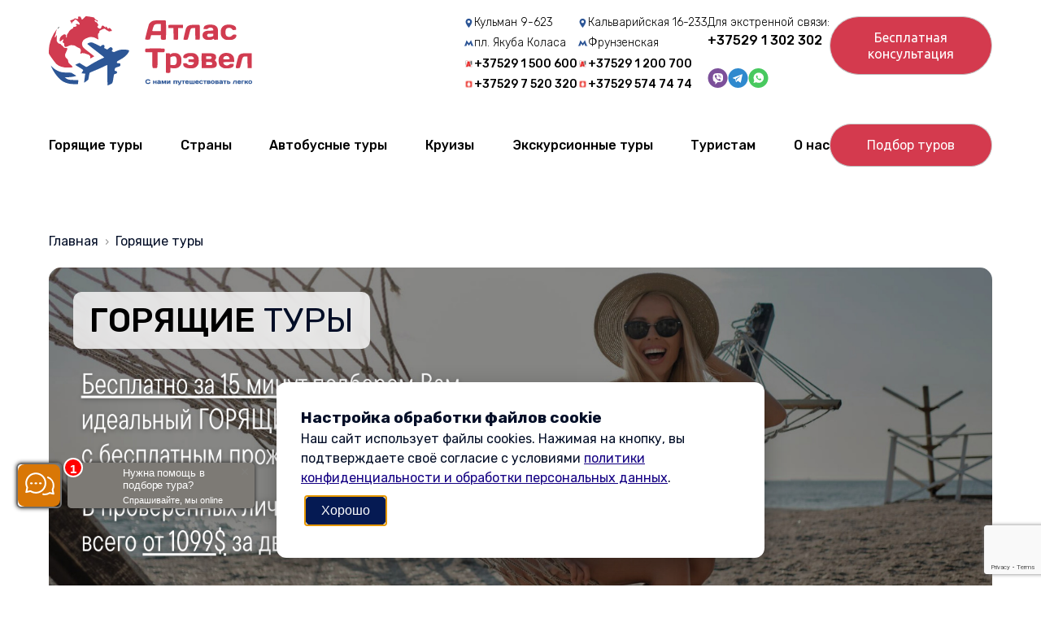

--- FILE ---
content_type: text/html; charset=UTF-8
request_url: https://atlastravel.by/gorjashhie-tury/
body_size: 58237
content:
<!doctype html>
<html lang="ru-RU">

<head>
  <meta name="google-site-verification" content="j2TgEIvZ8bbZfQrQxfCYbsyW2z_WtU9uFrBykKzkEnI" />
  <meta charset="UTF-8">
  <meta name="viewport" content="width=device-width, initial-scale=1">
  <link rel="profile" href="https://gmpg.org/xfn/11">
  <link rel="preload" as="image" href="/wp-content/uploads/2025/11/gorjashhie-tury-iz-minska-2230h969.webp">
  <style type="text/css">div[id^="wpcf7-f9956"] button.cf7mls_next {   }div[id^="wpcf7-f9956"] button.cf7mls_back {   }div[id^="wpcf7-f9955"] button.cf7mls_next {   }div[id^="wpcf7-f9955"] button.cf7mls_back {   }div[id^="wpcf7-f9954"] button.cf7mls_next {   }div[id^="wpcf7-f9954"] button.cf7mls_back {   }div[id^="wpcf7-f4553"] button.cf7mls_next {   }div[id^="wpcf7-f4553"] button.cf7mls_back {   }div[id^="wpcf7-f4500"] button.cf7mls_next {   }div[id^="wpcf7-f4500"] button.cf7mls_back {   }div[id^="wpcf7-f399"] button.cf7mls_next {   }div[id^="wpcf7-f399"] button.cf7mls_back {   }div[id^="wpcf7-f62"] button.cf7mls_next {   }div[id^="wpcf7-f62"] button.cf7mls_back {   }div[id^="wpcf7-f61"] button.cf7mls_next {   }div[id^="wpcf7-f61"] button.cf7mls_back {   }div[id^="wpcf7-f60"] button.cf7mls_next {   }div[id^="wpcf7-f60"] button.cf7mls_back {   }div[id^="wpcf7-f59"] button.cf7mls_next {   }div[id^="wpcf7-f59"] button.cf7mls_back {   }</style><meta name='robots' content='index, follow, max-image-preview:large, max-snippet:-1, max-video-preview:-1' />

	<!-- This site is optimized with the Yoast SEO plugin v26.4 - https://yoast.com/wordpress/plugins/seo/ -->
	<title>Горящие туры из Минска 2025, горящие путевки на море от турагентства</title>
	<meta name="description" content="От 550$ на человека! Заказ горящего тура ☎ +375(29)1-500-600 ☎ Вылеты из Минска и Москвы • Надежные операторы и проверенные отели" />
	<link rel="canonical" href="https://atlastravel.by/gorjashhie-tury/" />
	<meta property="og:locale" content="ru_RU" />
	<meta property="og:type" content="article" />
	<meta property="og:title" content="Горящие туры из Минска 2025, горящие путевки на море от турагентства" />
	<meta property="og:description" content="От 550$ на человека! Заказ горящего тура ☎ +375(29)1-500-600 ☎ Вылеты из Минска и Москвы • Надежные операторы и проверенные отели" />
	<meta property="og:url" content="https://atlastravel.by/gorjashhie-tury/" />
	<meta property="og:site_name" content="Турагенство «Атлас Трэвел»" />
	<meta property="article:modified_time" content="2025-09-17T09:19:50+00:00" />
	<meta name="twitter:card" content="summary_large_image" />
	<script type="application/ld+json" class="yoast-schema-graph">{"@context":"https://schema.org","@graph":[{"@type":"WebPage","@id":"https://atlastravel.by/gorjashhie-tury/","url":"https://atlastravel.by/gorjashhie-tury/","name":"Горящие туры из Минска 2025, горящие путевки на море от турагентства","isPartOf":{"@id":"https://atlastravel.by/#website"},"datePublished":"2023-02-28T11:41:32+00:00","dateModified":"2025-09-17T09:19:50+00:00","description":"От 550$ на человека! Заказ горящего тура ☎ +375(29)1-500-600 ☎ Вылеты из Минска и Москвы • Надежные операторы и проверенные отели","breadcrumb":{"@id":"https://atlastravel.by/gorjashhie-tury/#breadcrumb"},"inLanguage":"ru-RU","potentialAction":[{"@type":"ReadAction","target":["https://atlastravel.by/gorjashhie-tury/"]}]},{"@type":"BreadcrumbList","@id":"https://atlastravel.by/gorjashhie-tury/#breadcrumb","itemListElement":[{"@type":"ListItem","position":1,"name":"Главная страница","item":"https://atlastravel.by/"},{"@type":"ListItem","position":2,"name":"Горящие туры"}]},{"@type":"WebSite","@id":"https://atlastravel.by/#website","url":"https://atlastravel.by/","name":"Турагенство «Атлас Трэвел»","description":"","publisher":{"@id":"https://atlastravel.by/#organization"},"potentialAction":[{"@type":"SearchAction","target":{"@type":"EntryPoint","urlTemplate":"https://atlastravel.by/?s={search_term_string}"},"query-input":{"@type":"PropertyValueSpecification","valueRequired":true,"valueName":"search_term_string"}}],"inLanguage":"ru-RU"},{"@type":"Organization","@id":"https://atlastravel.by/#organization","name":"Турагенство «Атлас Трэвел»","url":"https://atlastravel.by/","logo":{"@type":"ImageObject","inLanguage":"ru-RU","@id":"https://atlastravel.by/#/schema/logo/image/","url":"https://atlastravel.by/wp-content/uploads/2023/07/logo.svg","contentUrl":"https://atlastravel.by/wp-content/uploads/2023/07/logo.svg","width":250,"height":85,"caption":"Турагенство «Атлас Трэвел»"},"image":{"@id":"https://atlastravel.by/#/schema/logo/image/"}}]}</script>
	<!-- / Yoast SEO plugin. -->


<link rel='dns-prefetch' href='//fonts.googleapis.com' />
<link rel="alternate" type="application/rss+xml" title="Турагенство «Атлас Трэвел» &raquo; Лента" href="https://atlastravel.by/feed/" />
<link rel="alternate" type="application/rss+xml" title="Турагенство «Атлас Трэвел» &raquo; Лента комментариев" href="https://atlastravel.by/comments/feed/" />
<link rel="alternate" title="oEmbed (JSON)" type="application/json+oembed" href="https://atlastravel.by/wp-json/oembed/1.0/embed?url=https%3A%2F%2Fatlastravel.by%2Fgorjashhie-tury%2F" />
<link rel="alternate" title="oEmbed (XML)" type="text/xml+oembed" href="https://atlastravel.by/wp-json/oembed/1.0/embed?url=https%3A%2F%2Fatlastravel.by%2Fgorjashhie-tury%2F&#038;format=xml" />
<style id='wp-img-auto-sizes-contain-inline-css'>
img:is([sizes=auto i],[sizes^="auto," i]){contain-intrinsic-size:3000px 1500px}
/*# sourceURL=wp-img-auto-sizes-contain-inline-css */
</style>
<style id='classic-theme-styles-inline-css'>
/*! This file is auto-generated */
.wp-block-button__link{color:#fff;background-color:#32373c;border-radius:9999px;box-shadow:none;text-decoration:none;padding:calc(.667em + 2px) calc(1.333em + 2px);font-size:1.125em}.wp-block-file__button{background:#32373c;color:#fff;text-decoration:none}
/*# sourceURL=/wp-includes/css/classic-themes.min.css */
</style>
<link rel='stylesheet' id='wpo_min-header-0-css' href='https://atlastravel.by/wp-content/cache/wpo-minify/1766076406/assets/wpo-minify-header-ccc4a475.min.css' media='all' />
<script defer src="https://atlastravel.by/wp-includes/js/jquery/jquery.js" id="jquery-core-js"></script>
<script defer src="https://atlastravel.by/wp-includes/js/jquery/jquery-migrate.js" id="jquery-js"></script>
<script src="https://atlastravel.by/wp-content/plugins/photo-gallery/booster/assets/js/circle-progress.js" id="twbbwg-circle-js"></script>
<script id="twbbwg-global-js-extra">
var twb = {"nonce":"ef6fc33b10","ajax_url":"https://atlastravel.by/wp-admin/admin-ajax.php","plugin_url":"https://atlastravel.by/wp-content/plugins/photo-gallery/booster","href":"https://atlastravel.by/wp-admin/admin.php?page=twbbwg_photo-gallery"};
var twb = {"nonce":"ef6fc33b10","ajax_url":"https://atlastravel.by/wp-admin/admin-ajax.php","plugin_url":"https://atlastravel.by/wp-content/plugins/photo-gallery/booster","href":"https://atlastravel.by/wp-admin/admin.php?page=twbbwg_photo-gallery"};
//# sourceURL=twbbwg-global-js-extra
</script>
<script src="https://atlastravel.by/wp-content/plugins/photo-gallery/booster/assets/js/global.js" id="twbbwg-global-js"></script>
<script src="https://atlastravel.by/wp-content/plugins/photo-gallery/js/jquery.sumoselect.min.js" id="sumoselect-js"></script>
<script src="https://atlastravel.by/wp-content/plugins/photo-gallery/js/tocca.min.js" id="bwg_mobile-js"></script>
<script src="https://atlastravel.by/wp-content/plugins/photo-gallery/js/jquery.mCustomScrollbar.concat.min.js" id="mCustomScrollbar-js"></script>
<script src="https://atlastravel.by/wp-content/plugins/photo-gallery/js/jquery.fullscreen.min.js" id="jquery-fullscreen-js"></script>
<script id="bwg_frontend-js-extra">
var bwg_objectsL10n = {"bwg_field_required":"\u043f\u043e\u043b\u0435 \u043e\u0431\u044f\u0437\u0430\u0442\u0435\u043b\u044c\u043d\u043e \u0434\u043b\u044f \u0437\u0430\u043f\u043e\u043b\u043d\u0435\u043d\u0438\u044f.","bwg_mail_validation":"\u041d\u0435\u0434\u043e\u043f\u0443\u0441\u0442\u0438\u043c\u044b\u0439 email-\u0430\u0434\u0440\u0435\u0441.","bwg_search_result":"\u041d\u0435\u0442 \u0438\u0437\u043e\u0431\u0440\u0430\u0436\u0435\u043d\u0438\u0439, \u0441\u043e\u043e\u0442\u0432\u0435\u0442\u0441\u0442\u0432\u0443\u044e\u0449\u0438\u0445 \u0432\u0430\u0448\u0435\u043c\u0443 \u043f\u043e\u0438\u0441\u043a\u0443.","bwg_select_tag":"\u0412\u044b\u0431\u0435\u0440\u0438\u0442\u0435 \u043c\u0435\u0442\u043a\u0443","bwg_order_by":"\u0423\u043f\u043e\u0440\u044f\u0434\u043e\u0447\u0438\u0442\u044c \u043f\u043e","bwg_search":"\u041f\u043e\u0438\u0441\u043a","bwg_show_ecommerce":"\u041f\u043e\u043a\u0430\u0437\u0430\u0442\u044c \u044d\u043b\u0435\u043a\u0442\u0440\u043e\u043d\u043d\u0443\u044e \u0442\u043e\u0440\u0433\u043e\u0432\u043b\u044e","bwg_hide_ecommerce":"\u0421\u043a\u0440\u044b\u0442\u044c \u044d\u043b\u0435\u043a\u0442\u0440\u043e\u043d\u043d\u0443\u044e \u0442\u043e\u0440\u0433\u043e\u0432\u043b\u044e","bwg_show_comments":"\u041f\u043e\u043a\u0430\u0437\u0430\u0442\u044c \u043a\u043e\u043c\u043c\u0435\u043d\u0442\u0430\u0440\u0438\u0438","bwg_hide_comments":"\u0421\u043a\u0440\u044b\u0442\u044c \u043a\u043e\u043c\u043c\u0435\u043d\u0442\u0430\u0440\u0438\u0438","bwg_restore":"\u0412\u043e\u0441\u0441\u0442\u0430\u043d\u043e\u0432\u0438\u0442\u044c","bwg_maximize":"\u041c\u0430\u043a\u0441\u0438\u043c\u0438\u0437\u0438\u0440\u043e\u0432\u0430\u0442\u044c","bwg_fullscreen":"\u041d\u0430 \u0432\u0435\u0441\u044c \u044d\u043a\u0440\u0430\u043d","bwg_exit_fullscreen":"\u041e\u0442\u043a\u043b\u044e\u0447\u0438\u0442\u044c \u043f\u043e\u043b\u043d\u043e\u044d\u043a\u0440\u0430\u043d\u043d\u044b\u0439 \u0440\u0435\u0436\u0438\u043c","bwg_search_tag":"\u041f\u041e\u0418\u0421\u041a...","bwg_tag_no_match":"\u041c\u0435\u0442\u043a\u0438 \u043d\u0435 \u043d\u0430\u0439\u0434\u0435\u043d\u044b","bwg_all_tags_selected":"\u0412\u0441\u0435 \u043c\u0435\u0442\u043a\u0438 \u0432\u044b\u0431\u0440\u0430\u043d\u044b","bwg_tags_selected":"\u0432\u044b\u0431\u0440\u0430\u043d\u043d\u044b\u0435 \u043c\u0435\u0442\u043a\u0438","play":"\u0412\u043e\u0441\u043f\u0440\u043e\u0438\u0437\u0432\u0435\u0441\u0442\u0438","pause":"\u041f\u0430\u0443\u0437\u0430","is_pro":"","bwg_play":"\u0412\u043e\u0441\u043f\u0440\u043e\u0438\u0437\u0432\u0435\u0441\u0442\u0438","bwg_pause":"\u041f\u0430\u0443\u0437\u0430","bwg_hide_info":"\u0421\u043a\u0440\u044b\u0442\u044c \u0438\u043d\u0444\u043e\u0440\u043c\u0430\u0446\u0438\u044e","bwg_show_info":"\u041f\u043e\u043a\u0430\u0437\u0430\u0442\u044c \u0438\u043d\u0444\u043e\u0440\u043c\u0430\u0446\u0438\u044e","bwg_hide_rating":"\u0421\u043a\u0440\u044b\u0442\u044c \u0440\u0435\u0439\u0442\u0438\u043d\u0433","bwg_show_rating":"\u041f\u043e\u043a\u0430\u0437\u0430\u0442\u044c \u0440\u0435\u0439\u0442\u0438\u043d\u0433","ok":"Ok","cancel":"\u041e\u0442\u043c\u0435\u043d\u0430","select_all":"\u0412\u044b\u0434\u0435\u043b\u0438\u0442\u044c \u0432\u0441\u0451","lazy_load":"0","lazy_loader":"https://atlastravel.by/wp-content/plugins/photo-gallery/images/ajax_loader.png","front_ajax":"0","bwg_tag_see_all":"\u043f\u043e\u0441\u043c\u043e\u0442\u0440\u0435\u0442\u044c \u0432\u0441\u0435 \u043c\u0435\u0442\u043a\u0438","bwg_tag_see_less":"\u0432\u0438\u0434\u0435\u0442\u044c \u043c\u0435\u043d\u044c\u0448\u0435 \u043c\u0435\u0442\u043e\u043a"};
//# sourceURL=bwg_frontend-js-extra
</script>
<script src="https://atlastravel.by/wp-content/plugins/photo-gallery/js/scripts.min.js" id="bwg_frontend-js"></script>
<script id="wpm-6310-ajax-script-js-extra">
var my_ajax_object = {"ajax_url":"https://atlastravel.by/wp-admin/admin-ajax.php"};
//# sourceURL=wpm-6310-ajax-script-js-extra
</script>
<script src="https://atlastravel.by/wp-content/plugins/team-showcase-supreme/assets/js/ajaxdata.js" id="wpm-6310-ajax-script-js"></script>
<link rel="https://api.w.org/" href="https://atlastravel.by/wp-json/" /><link rel="alternate" title="JSON" type="application/json" href="https://atlastravel.by/wp-json/wp/v2/pages/12" /><link rel="EditURI" type="application/rsd+xml" title="RSD" href="https://atlastravel.by/xmlrpc.php?rsd" />
<meta name="generator" content="WordPress 6.9" />
<link rel='shortlink' href='https://atlastravel.by/?p=12' />
<script type="application/ld+json">
{
    "@context": "http://schema.org/",
    "@type": "Product",
    "name": "Горящие туры",
    "image": false,
    "description": "",
    "url": "https://atlastravel.by/gorjashhie-tury/",
    "category": "",
    "offers": {
        "@type": "Offer",
        "priceCurrency": "BYN",
        "price": "1500 BYN",
        "itemCondition": "http://schema.org/NewCondition",
        "availability": "http://schema.org/InStock",
        "url": "https://atlastravel.by/gorjashhie-tury/"
    }
}</script>
<link rel="icon" href="https://atlastravel.by/wp-content/uploads/2023/02/cropped-image-25-32x32.png" sizes="32x32" />
<link rel="icon" href="https://atlastravel.by/wp-content/uploads/2023/02/cropped-image-25-192x192.png" sizes="192x192" />
<link rel="apple-touch-icon" href="https://atlastravel.by/wp-content/uploads/2023/02/cropped-image-25-180x180.png" />
<meta name="msapplication-TileImage" content="https://atlastravel.by/wp-content/uploads/2023/02/cropped-image-25-270x270.png" />
  <script>
    /** Set the consent state */
    // establish dataLayer and gtag
    window.dataLayer = window.dataLayer || [];

    function gtag() {
      dataLayer.push(arguments)
    };
    // set default consent state or based in the localStorage
    const storedConsent = localStorage.getItem('consentMode');
    const defaultConsent = storedConsent ? JSON.parse(storedConsent) : {
      'security_storage': 'granted',
      'functionality_storage': 'granted',
      'analytics_storage': 'denied', // GTM will send cookieless data
      'personalization_storage': 'denied',
      'ad_storage': 'denied',
      'ad_user_data': 'denied',
      'ad_personalization': 'denied'
    };
    gtag('consent', 'default', defaultConsent);
    /** Load GTM */
    (function(w, d, s, l, i) {
      w[l] = w[l] || [];
      w[l].push({
        'gtm.start': new Date().getTime(),
        event: 'gtm.js'
      });
      var f = d.getElementsByTagName(s)[0],
        j = d.createElement(s),
        dl = l != 'dataLayer' ? '&l=' + l : '';
      j.async = true;
      j.src = 'https://www.googletagmanager.com/gtm.js?id=' + i + dl;
      f.parentNode.insertBefore(j, f);
    })(window, document, 'script', 'dataLayer', 'GTM-MSRT3782');
  </script>
  <script>
    /**
     * Send to Google Tag Manager the consent preferences and save it in localStorage
     */
    function setConsent(consent) {
      window.dataLayer = window.dataLayer || [];

      function gtag() {
        dataLayer.push(arguments)
      };
      // set the consentMode based on the response to the consent banner
      const consentMode = {
        'security_storage': 'granted',
        'functionality_storage': 'granted',
        'personalization_storage': consent.preferences ? 'granted' : 'denied',
        'analytics_storage': consent.analytics ? 'granted' : 'denied',
        'ad_storage': consent.marketing ? 'granted' : 'denied',
        'ad_user_data': consent.marketing ? 'granted' : 'denied',
        'ad_personalization': consent.marketing ? 'granted' : 'denied'
      };
      // update the consent in Google Tag Manager
      gtag('consent', 'update', consentMode);
      // send custom event to trigger early denied custom tags in GTM
      gtag('event', 'consentUpdated');
      // save preferences to localStorage so they don't have to consent every time they visit the website
      localStorage.setItem('consentMode', JSON.stringify(consentMode));
      if (!consent.preferences || !consent.analytics || !consent.marketing) {
        const cookies = document.cookie.split(';');
        for (let i = 0; i < cookies.length; i++) {
          // Trim whitespace from the beginning of the cookie string
          const cookie = cookies[i].trim();
          // Get the cookie name (everything before the first '=')
          const cookieName = cookie.split('=')[0];
          if (
            (!consent.preferences && (
              // Jivo / Mindbox
              //cookieName === 'mindboxDeviceUUID' ||
              cookieName === 'directCrm-session' ||
              cookieName.startsWith('popmechanic_')
            )) ||
            (!consent.analytics && (
              // Google Analytics
              cookieName === '_ga' ||
              cookieName === '_ga_N8RY22FYT4' ||
              cookieName === '_gid' ||

              // Yandex Metrika
              cookieName.startsWith('_ym') ||
              cookieName === 'yabs-sid' ||
              cookieName === 'i' ||
              cookieName === 'bh' ||
              cookieName === 'yp' ||
              cookieName === 'yandexuid' ||
              cookieName === 'ymex' ||
              cookieName === 'yuidss' ||
              cookieName === 'L' ||
              cookieName === 'receive-cookie-deprecation' ||

              // Misc analytics
              cookieName === 'font_loaded' ||
              cookieName.startsWith('tmr_') ||
              cookieName.startsWith('marquiz__')
            )) ||
            (!consent.marketing && (
              // Facebook Pixel
              cookieName === '_fbp' ||
              cookieName === 'datr' ||
              cookieName === 'sb' ||

              // Google Ads / CRM
              cookieName === 'HSID' ||
              cookieName === 'NID' ||
              cookieName === 'OTZ' ||
              cookieName === 'SAPISID' ||
              cookieName === 'SID' ||
              cookieName === 'SIDCC' ||
              cookieName === 'SSID' ||
              cookieName === 'SEARCH_SAMESITE'
            ))
          ) {
            // Delete the cookie by setting its expiration date to the past
            document.cookie = `${cookieName}=; expires=Thu, 01 Jan 1970 00:00:00 UTC; path=/;`;
            // Also try to delete the cookie with domain specification
            const domain = window.location.hostname;
            document.cookie = `${cookieName}=; expires=Thu, 01 Jan 1970 00:00:00 UTC; path=/; domain=${domain};`;
            // Try with domain prefixed with a dot (for subdomains)
            document.cookie = `${cookieName}=; expires=Thu, 01 Jan 1970 00:00:00 UTC; path=/; domain=.${domain};`;
          }
        }
      }
    }

    function acceptConsent() {
      // update the consent according to the Accept All option on the banner
      if (localStorage.getItem('consentMode') === null) {
        setConsent({
          preferences: true,
          analytics: true,
          marketing: true
        });
      }
    };

    function rejectConsent() {
      // update the consent according to the Rejects All option on the banner
      if (localStorage.getItem('consentMode') === null) {
        setConsent({
          preferences: false,
          analytics: false,
          marketing: false
        });
      }
    };

    function customizedConsent(e) {
      // update the consent according to the custom options on the banner
      let newConsent = {}
      const data = new FormData(e.target);
      const consent = {
        preferences: data.get('preferences_consent'),
        analytics: data.get('analytics_consent'),
        marketing: data.get('marketing_consent')
      };
      // fill out the newConsent object based on options the user selected
      Object.entries(consent).forEach(([key, value]) => {
        if (value === 'on') {
          newConsent[key] = 'granted';
        }
      });
      setConsent(newConsent);
    }
  </script>
  <script async src="https://djxwjfkmjn6te.cloudfront.net/client/lc.min.js"></script>
<style id='global-styles-inline-css'>
:root{--wp--preset--aspect-ratio--square: 1;--wp--preset--aspect-ratio--4-3: 4/3;--wp--preset--aspect-ratio--3-4: 3/4;--wp--preset--aspect-ratio--3-2: 3/2;--wp--preset--aspect-ratio--2-3: 2/3;--wp--preset--aspect-ratio--16-9: 16/9;--wp--preset--aspect-ratio--9-16: 9/16;--wp--preset--color--black: #000000;--wp--preset--color--cyan-bluish-gray: #abb8c3;--wp--preset--color--white: #ffffff;--wp--preset--color--pale-pink: #f78da7;--wp--preset--color--vivid-red: #cf2e2e;--wp--preset--color--luminous-vivid-orange: #ff6900;--wp--preset--color--luminous-vivid-amber: #fcb900;--wp--preset--color--light-green-cyan: #7bdcb5;--wp--preset--color--vivid-green-cyan: #00d084;--wp--preset--color--pale-cyan-blue: #8ed1fc;--wp--preset--color--vivid-cyan-blue: #0693e3;--wp--preset--color--vivid-purple: #9b51e0;--wp--preset--gradient--vivid-cyan-blue-to-vivid-purple: linear-gradient(135deg,rgb(6,147,227) 0%,rgb(155,81,224) 100%);--wp--preset--gradient--light-green-cyan-to-vivid-green-cyan: linear-gradient(135deg,rgb(122,220,180) 0%,rgb(0,208,130) 100%);--wp--preset--gradient--luminous-vivid-amber-to-luminous-vivid-orange: linear-gradient(135deg,rgb(252,185,0) 0%,rgb(255,105,0) 100%);--wp--preset--gradient--luminous-vivid-orange-to-vivid-red: linear-gradient(135deg,rgb(255,105,0) 0%,rgb(207,46,46) 100%);--wp--preset--gradient--very-light-gray-to-cyan-bluish-gray: linear-gradient(135deg,rgb(238,238,238) 0%,rgb(169,184,195) 100%);--wp--preset--gradient--cool-to-warm-spectrum: linear-gradient(135deg,rgb(74,234,220) 0%,rgb(151,120,209) 20%,rgb(207,42,186) 40%,rgb(238,44,130) 60%,rgb(251,105,98) 80%,rgb(254,248,76) 100%);--wp--preset--gradient--blush-light-purple: linear-gradient(135deg,rgb(255,206,236) 0%,rgb(152,150,240) 100%);--wp--preset--gradient--blush-bordeaux: linear-gradient(135deg,rgb(254,205,165) 0%,rgb(254,45,45) 50%,rgb(107,0,62) 100%);--wp--preset--gradient--luminous-dusk: linear-gradient(135deg,rgb(255,203,112) 0%,rgb(199,81,192) 50%,rgb(65,88,208) 100%);--wp--preset--gradient--pale-ocean: linear-gradient(135deg,rgb(255,245,203) 0%,rgb(182,227,212) 50%,rgb(51,167,181) 100%);--wp--preset--gradient--electric-grass: linear-gradient(135deg,rgb(202,248,128) 0%,rgb(113,206,126) 100%);--wp--preset--gradient--midnight: linear-gradient(135deg,rgb(2,3,129) 0%,rgb(40,116,252) 100%);--wp--preset--font-size--small: 13px;--wp--preset--font-size--medium: 20px;--wp--preset--font-size--large: 36px;--wp--preset--font-size--x-large: 42px;--wp--preset--spacing--20: 0.44rem;--wp--preset--spacing--30: 0.67rem;--wp--preset--spacing--40: 1rem;--wp--preset--spacing--50: 1.5rem;--wp--preset--spacing--60: 2.25rem;--wp--preset--spacing--70: 3.38rem;--wp--preset--spacing--80: 5.06rem;--wp--preset--shadow--natural: 6px 6px 9px rgba(0, 0, 0, 0.2);--wp--preset--shadow--deep: 12px 12px 50px rgba(0, 0, 0, 0.4);--wp--preset--shadow--sharp: 6px 6px 0px rgba(0, 0, 0, 0.2);--wp--preset--shadow--outlined: 6px 6px 0px -3px rgb(255, 255, 255), 6px 6px rgb(0, 0, 0);--wp--preset--shadow--crisp: 6px 6px 0px rgb(0, 0, 0);}:where(.is-layout-flex){gap: 0.5em;}:where(.is-layout-grid){gap: 0.5em;}body .is-layout-flex{display: flex;}.is-layout-flex{flex-wrap: wrap;align-items: center;}.is-layout-flex > :is(*, div){margin: 0;}body .is-layout-grid{display: grid;}.is-layout-grid > :is(*, div){margin: 0;}:where(.wp-block-columns.is-layout-flex){gap: 2em;}:where(.wp-block-columns.is-layout-grid){gap: 2em;}:where(.wp-block-post-template.is-layout-flex){gap: 1.25em;}:where(.wp-block-post-template.is-layout-grid){gap: 1.25em;}.has-black-color{color: var(--wp--preset--color--black) !important;}.has-cyan-bluish-gray-color{color: var(--wp--preset--color--cyan-bluish-gray) !important;}.has-white-color{color: var(--wp--preset--color--white) !important;}.has-pale-pink-color{color: var(--wp--preset--color--pale-pink) !important;}.has-vivid-red-color{color: var(--wp--preset--color--vivid-red) !important;}.has-luminous-vivid-orange-color{color: var(--wp--preset--color--luminous-vivid-orange) !important;}.has-luminous-vivid-amber-color{color: var(--wp--preset--color--luminous-vivid-amber) !important;}.has-light-green-cyan-color{color: var(--wp--preset--color--light-green-cyan) !important;}.has-vivid-green-cyan-color{color: var(--wp--preset--color--vivid-green-cyan) !important;}.has-pale-cyan-blue-color{color: var(--wp--preset--color--pale-cyan-blue) !important;}.has-vivid-cyan-blue-color{color: var(--wp--preset--color--vivid-cyan-blue) !important;}.has-vivid-purple-color{color: var(--wp--preset--color--vivid-purple) !important;}.has-black-background-color{background-color: var(--wp--preset--color--black) !important;}.has-cyan-bluish-gray-background-color{background-color: var(--wp--preset--color--cyan-bluish-gray) !important;}.has-white-background-color{background-color: var(--wp--preset--color--white) !important;}.has-pale-pink-background-color{background-color: var(--wp--preset--color--pale-pink) !important;}.has-vivid-red-background-color{background-color: var(--wp--preset--color--vivid-red) !important;}.has-luminous-vivid-orange-background-color{background-color: var(--wp--preset--color--luminous-vivid-orange) !important;}.has-luminous-vivid-amber-background-color{background-color: var(--wp--preset--color--luminous-vivid-amber) !important;}.has-light-green-cyan-background-color{background-color: var(--wp--preset--color--light-green-cyan) !important;}.has-vivid-green-cyan-background-color{background-color: var(--wp--preset--color--vivid-green-cyan) !important;}.has-pale-cyan-blue-background-color{background-color: var(--wp--preset--color--pale-cyan-blue) !important;}.has-vivid-cyan-blue-background-color{background-color: var(--wp--preset--color--vivid-cyan-blue) !important;}.has-vivid-purple-background-color{background-color: var(--wp--preset--color--vivid-purple) !important;}.has-black-border-color{border-color: var(--wp--preset--color--black) !important;}.has-cyan-bluish-gray-border-color{border-color: var(--wp--preset--color--cyan-bluish-gray) !important;}.has-white-border-color{border-color: var(--wp--preset--color--white) !important;}.has-pale-pink-border-color{border-color: var(--wp--preset--color--pale-pink) !important;}.has-vivid-red-border-color{border-color: var(--wp--preset--color--vivid-red) !important;}.has-luminous-vivid-orange-border-color{border-color: var(--wp--preset--color--luminous-vivid-orange) !important;}.has-luminous-vivid-amber-border-color{border-color: var(--wp--preset--color--luminous-vivid-amber) !important;}.has-light-green-cyan-border-color{border-color: var(--wp--preset--color--light-green-cyan) !important;}.has-vivid-green-cyan-border-color{border-color: var(--wp--preset--color--vivid-green-cyan) !important;}.has-pale-cyan-blue-border-color{border-color: var(--wp--preset--color--pale-cyan-blue) !important;}.has-vivid-cyan-blue-border-color{border-color: var(--wp--preset--color--vivid-cyan-blue) !important;}.has-vivid-purple-border-color{border-color: var(--wp--preset--color--vivid-purple) !important;}.has-vivid-cyan-blue-to-vivid-purple-gradient-background{background: var(--wp--preset--gradient--vivid-cyan-blue-to-vivid-purple) !important;}.has-light-green-cyan-to-vivid-green-cyan-gradient-background{background: var(--wp--preset--gradient--light-green-cyan-to-vivid-green-cyan) !important;}.has-luminous-vivid-amber-to-luminous-vivid-orange-gradient-background{background: var(--wp--preset--gradient--luminous-vivid-amber-to-luminous-vivid-orange) !important;}.has-luminous-vivid-orange-to-vivid-red-gradient-background{background: var(--wp--preset--gradient--luminous-vivid-orange-to-vivid-red) !important;}.has-very-light-gray-to-cyan-bluish-gray-gradient-background{background: var(--wp--preset--gradient--very-light-gray-to-cyan-bluish-gray) !important;}.has-cool-to-warm-spectrum-gradient-background{background: var(--wp--preset--gradient--cool-to-warm-spectrum) !important;}.has-blush-light-purple-gradient-background{background: var(--wp--preset--gradient--blush-light-purple) !important;}.has-blush-bordeaux-gradient-background{background: var(--wp--preset--gradient--blush-bordeaux) !important;}.has-luminous-dusk-gradient-background{background: var(--wp--preset--gradient--luminous-dusk) !important;}.has-pale-ocean-gradient-background{background: var(--wp--preset--gradient--pale-ocean) !important;}.has-electric-grass-gradient-background{background: var(--wp--preset--gradient--electric-grass) !important;}.has-midnight-gradient-background{background: var(--wp--preset--gradient--midnight) !important;}.has-small-font-size{font-size: var(--wp--preset--font-size--small) !important;}.has-medium-font-size{font-size: var(--wp--preset--font-size--medium) !important;}.has-large-font-size{font-size: var(--wp--preset--font-size--large) !important;}.has-x-large-font-size{font-size: var(--wp--preset--font-size--x-large) !important;}
/*# sourceURL=global-styles-inline-css */
</style>
<link rel='stylesheet' id='wpo_min-footer-0-css' href='https://atlastravel.by/wp-content/cache/wpo-minify/1766076406/assets/wpo-minify-footer-4a7619f8.min.css' media='all' />
<link rel='stylesheet' id='wpo_min-footer-1-css' href='https://atlastravel.by/wp-content/cache/wpo-minify/1766076406/assets/wpo-minify-footer-a1950e6e.min.css' media='all' />
</head>

<body class="wp-singular page-template-default page page-id-12 page-parent wp-custom-logo wp-theme-personal-theme">
  
  <dialog class="dialog-container" id="cookie-dialog" aria-hidden="false" aria-labelledby="cookie-dialog-title" aria-describedby="cookie-dialog-description" open="">
    <p id="cookie-dialog-title"><strong style="font-size:larger">Настройка обработки файлов cookie</strong></p>
    <p id="cookie-dialog-description">Наш сайт использует файлы cookies. Нажимая на кнопку, вы подтверждаете своё согласие с условиями <a class="dialog-link" href="https://atlastravel.by/cookie_policy/">политики конфиденциальности и обработки персональных данных</a>.</p>
    <form class="dialog-form" action="" method="get" onsubmit="event.preventDefault();customizedConsent(event);this.closest('#cookie-dialog').close()">
      <p><strong>Технические</strong> (строго необходимые)<br><small>обеспечивают просмотр содержимого сайта и получение доступа к функционалу.</small></p>
      <p>
        <label for="necessary_consent"><input class="dialog-input" type="radio" name="necessary_consent" id="necessary_consent" value="on" checked=""> Принять</label>
      </p>
      <p><strong>Статистические</strong><br><small>позволяют хранить историю посещений страниц сайта в целях повышения качества его функционирования, чтобы определить наиболее и наименее популярные страницы.</small></p>
      <p>
        <label for="analytics_consent_on"><input class="dialog-input" type="radio" name="analytics_consent" id="analytics_consent_on" value="on"> Принять</label>&nbsp;&nbsp;&nbsp;
        <label for="analytics_consent_off"><input class="dialog-input" type="radio" name="analytics_consent" id="analytics_consent_off" value="off" checked=""> Отклонить</label>
      </p>
      <p><strong>Функциональные</strong><br><small>позволяют обеспечить индивидуальный опыт использования сайта и устанавливаются в ответ на действия субъекта персональных данных.</small></p>
      <p>
        <label for="preferences_consent_on"><input class="dialog-input" type="radio" name="preferences_consent" id="preferences_consent_on" value="on"> Принять</label>&nbsp;&nbsp;&nbsp;
        <label for="preferences_consent_off"><input class="dialog-input" type="radio" name="preferences_consent" id="preferences_consent_off" value="off" checked=""> Отклонить</label>
      </p>
      <p><strong>Рекламные</strong><br><small>используются для целей маркетинга и улучшения качества рекламы.</small></p>
      <p>
        <label for="marketing_consent_on"><input class="dialog-input" type="radio" name="marketing_consent" id="marketing_consent_on" value="on"> Принять</label>&nbsp;&nbsp;&nbsp;
        <label for="marketing_consent_off"><input class="dialog-input" type="radio" name="marketing_consent" id="marketing_consent_off" value="off" checked=""> Отклонить</label>
      </p>
      <button class="dialog-button" type="submit">Сохранить</button>
    </form>
    <button class="dialog-button" type="button" onclick="acceptConsent();closeDialog();" autofocus="">Хорошо</button>
    <!-- <button class="dialog-button" type="button" onclick="rejectConsent();closeDialog();">Отклонить</button>
    <button class="dialog-button" type="button" onclick="this.closest('#cookie-dialog').querySelector('.dialog-form').classList.add('open')">Настроить</button> -->
  </dialog>
  <script>
    null === localStorage.getItem("consentMode") ? document.getElementById("cookie-dialog").showModal() : document.getElementById("cookie-dialog").remove();
  </script>
  <script>
    function closeDialog() {
      const dialog = document.getElementById('cookie-dialog');
      if (dialog && typeof dialog.close === 'function') {
        dialog.close();
      }
    }
  </script>
  <style>
    .dialog-container {
      width: 90vw;
      max-width: 600px;
      position: fixed;
      bottom: 34px;
      z-index: 9999999999999999999;
      border: none;
      margin: 0 auto;
      padding: 30px;
      background: #fff;
      border-radius: 12px;
      box-shadow: 0 10px 30px rgba(0, 0, 0, 0.3);
      overflow: auto;
      max-height: 90vh;
      font-family: 'GothamPro', sans-serif;
    }

    .dialog-input {
      height: auto;
    }

    .dialog-container:not([open]),
    .dialog-form:not(.open),
    .dialog-form.open+.dialog-button,
    .dialog-form.open~.dialog-button {
      display: none;
    }

    .dialog-container::backdrop {
      background-color: rgba(0, 0, 0, 0.3);
    }

    .dialog-input:focus-visible,
    .dialog-button:focus-visible,
    .dialog-link:focus-visible {
      outline: 2px dotted #140083;
      outline-offset: 2px;
    }

    .dialog-button {
      cursor: pointer;
      border: none;
      font-family: 'GothamPro', sans-serif;
      color: white;
      font-size: 1rem;
      background-color: #051a53;
      padding: 10px 20px;
      margin: 10px 5px;
      border-radius: 8px;
      transition: opacity 0.2s ease;
    }

    .dialog-button:hover {
      opacity: 0.8;
    }

    .dialog-link {
      color: #140083 !important;
      background: none;
      text-decoration: underline;
    }

    @media (max-width: 768px) {
      .dialog-container {
        width: 95vw;
        padding: 20px;
      }

      .dialog-button {
        display: block;
        width: 100%;
        margin: 8px 0;
        text-align: center;
      }
    }

    @media (max-width: 480px) {
      .dialog-container {
        padding: 16px;
        font-size: 0.95rem;
      }

      .dialog-button {
        font-size: 1rem;
      }
    }
  </style>

  <div id="page" class="site">
    <a class="skip-link screen-reader-text" href="#primary">Skip to content</a>

    <header id="masthead" class="site-header">
      <section>
        <div class="container">
          <div class="header_top">
            <span class="menu_mobile"></span>
            <div class="site-branding">
              <a href="https://atlastravel.by/" class="custom-logo-link" rel="home"><img width="250" height="85" src="https://atlastravel.by/wp-content/uploads/2023/07/logo.svg" class="custom-logo" alt="Атлас Трэвел" decoding="async" /></a>            </div><!-- .site-branding -->
            <span class="adress_mobile"></span>
            <div class="header_top_info">
              <div class="column1">
                <div>
                  <img src="/wp-content/themes/personal-theme/img/map.svg" alt="map">
                  <a href="https://goo.gl/maps/ZMQ6Ji5R5SuvXAj6A">Кульман 9-623</a>
                </div>
                <div>
                  <img src="/wp-content/themes/personal-theme/img/metro.svg" alt="metro"> <span>пл. Якуба Коласа</span>
                </div>
                <div>
                  <img src="/wp-content/themes/personal-theme/img/Icon_a1.svg" alt="Icon_a1"> <a href="tel:+375291500600" class="link__font-weight">+37529 1 500 600</a>
                </div>
                <div>
                  <img src="/wp-content/themes/personal-theme/img/Icon_mts.svg" alt="Icon_mts">
                  <a href="tel:+375297520320" class="link__font-weight">+37529 7 520 320</a>
                </div>
              </div>
              <div class="column2">
                <div>
                  <img src="/wp-content/themes/personal-theme/img/map.svg" alt="map">
                  <a href="https://goo.gl/maps/dtDKK3kmtZLTaJ1J6">Кальварийская 16-233</a>
                </div>
                <div>
                  <img src="/wp-content/themes/personal-theme/img/metro.svg" alt="metro"> <span>Фрунзенская</span>
                </div>
                <div>
                  <img src="/wp-content/themes/personal-theme/img/Icon_a1.svg" alt="Icon_a1"> <a href="tel:+375291200706" class="link__font-weight">+37529 1 200 700</a>
                </div>
                <div>
                  <img src="/wp-content/themes/personal-theme/img/Icon_mts.svg" alt="Icon_mts">
                  <a href="tel:+375295747474" class="link__font-weight">+37529 574 74 74</a>
                </div>
              </div>
              <div class="column3">
                <span>Для экстренной связи:</span>
                <a href="tel:+375291302302">+37529 1 302 302</a>
                <div class="soc_icons">
                  <a href="viber://chat?number=%2B375291200700" target="_blank"><img src="/wp-content/themes/personal-theme/img/viber.svg" alt="viber"></a>
                  <a href="https://t.me/agentinessa" target="_blank"><img src="/wp-content/themes/personal-theme/img/telegramm.svg" alt="telegramm"></a>
                  <a href="https://wa.me/375291200700" target="_blank"><img src="/wp-content/themes/personal-theme/img/watsapp.svg" alt="watsapp"></a>
                </div>
              </div>
              <div class="column4">
                <button onclick="ym(94588836,'reachGoal','knopka_besplatnaya_konsultaciya_shapka'); return true;" class="btnStyle1 open-popup">Бесплатная<br>консультация</button>
              </div>
            </div>
          </div>
          <div class="header_bottom">
            <nav id="site-navigation" class="main-navigation">
              <div class="menu-main_menu-container"><ul id="primary-menu" class="menu"><li id="menu-item-32" class="menu-item menu-item-type-post_type menu-item-object-page current-menu-item page_item page-item-12 current_page_item menu-item-has-children menu-item-32"><a href="https://atlastravel.by/gorjashhie-tury/" aria-current="page">Горящие туры</a>
<ul class="sub-menu">
	<li id="menu-item-15609" class="menu-item menu-item-type-post_type menu-item-object-page menu-item-15609"><a href="https://atlastravel.by/gorjashhie-tury/georgia/">Горящие туры Грузия</a></li>
	<li id="menu-item-17813" class="menu-item menu-item-type-post_type menu-item-object-page menu-item-17813"><a href="https://atlastravel.by/gorjashhie-tury/vietnam/">Горящие туры Вьетнам</a></li>
	<li id="menu-item-4791" class="menu-item menu-item-type-post_type menu-item-object-page menu-item-4791"><a href="https://atlastravel.by/gorjashhie-tury/goa/">Горящие туры Индия (ГОА)</a></li>
	<li id="menu-item-3381" class="menu-item menu-item-type-post_type menu-item-object-page menu-item-3381"><a href="https://atlastravel.by/gorjashhie-tury/egypt/">Горящие туры Египет</a></li>
	<li id="menu-item-6211" class="menu-item menu-item-type-post_type menu-item-object-page menu-item-6211"><a href="https://atlastravel.by/gorjashhie-tury/china/">Горящие туры Китай</a></li>
	<li id="menu-item-3522" class="menu-item menu-item-type-post_type menu-item-object-page menu-item-3522"><a href="https://atlastravel.by/gorjashhie-tury/cuba/">Горящие туры Куба</a></li>
	<li id="menu-item-15610" class="menu-item menu-item-type-post_type menu-item-object-page menu-item-15610"><a href="https://atlastravel.by/gorjashhie-tury/qatar/">Горящие туры Катар</a></li>
	<li id="menu-item-3523" class="menu-item menu-item-type-post_type menu-item-object-page menu-item-3523"><a href="https://atlastravel.by/gorjashhie-tury/maldives/">Горящие туры Мальдивы</a></li>
	<li id="menu-item-3519" class="menu-item menu-item-type-post_type menu-item-object-page menu-item-3519"><a href="https://atlastravel.by/gorjashhie-tury/uae/">Горящие туры ОАЭ</a></li>
	<li id="menu-item-16350" class="menu-item menu-item-type-post_type menu-item-object-page menu-item-16350"><a href="https://atlastravel.by/gorjashhie-tury/oman/">Горящие туры Оман</a></li>
	<li id="menu-item-4794" class="menu-item menu-item-type-post_type menu-item-object-page menu-item-4794"><a href="https://atlastravel.by/gorjashhie-tury/thailand/">Горящие туры Таиланд</a></li>
	<li id="menu-item-3520" class="menu-item menu-item-type-post_type menu-item-object-page menu-item-3520"><a href="https://atlastravel.by/gorjashhie-tury/turkey/">Горящие туры Турция</a></li>
	<li id="menu-item-4793" class="menu-item menu-item-type-post_type menu-item-object-page menu-item-4793"><a href="https://atlastravel.by/gorjashhie-tury/sri-lanka/">Горящие туры Шри-Ланка</a></li>
</ul>
</li>
<li id="menu-item-14232" class="menu-item menu-item-type-post_type menu-item-object-page menu-item-has-children menu-item-14232"><a href="https://atlastravel.by/strany/">Cтраны</a>
<ul class="sub-menu">
	<li id="menu-item-2685" class="menu-item menu-item-type-post_type menu-item-object-page menu-item-2685"><a href="https://atlastravel.by/strany/turkey/">Турция</a></li>
	<li id="menu-item-2307" class="menu-item menu-item-type-post_type menu-item-object-page menu-item-2307"><a href="https://atlastravel.by/strany/egypt/">Египет</a></li>
	<li id="menu-item-2547" class="menu-item menu-item-type-post_type menu-item-object-page menu-item-2547"><a href="https://atlastravel.by/strany/uae/">ОАЭ</a></li>
	<li id="menu-item-1548" class="menu-item menu-item-type-post_type menu-item-object-page menu-item-1548"><a href="https://atlastravel.by/strany/gruzija/">Грузия</a></li>
	<li id="menu-item-13330" class="menu-item menu-item-type-custom menu-item-object-custom menu-item-13330"><a href="https://atlastravel.by/strany/cuba/">Куба</a></li>
	<li id="menu-item-6204" class="menu-item menu-item-type-post_type menu-item-object-page menu-item-6204"><a href="https://atlastravel.by/strany/china/">Китай</a></li>
	<li id="menu-item-6823" class="menu-item menu-item-type-post_type menu-item-object-page menu-item-6823"><a href="https://atlastravel.by/strany/vietnam/">Вьетнам</a></li>
	<li id="menu-item-2583" class="menu-item menu-item-type-post_type menu-item-object-page menu-item-2583"><a href="https://atlastravel.by/strany/thailand/">Таиланд</a></li>
	<li id="menu-item-2321" class="menu-item menu-item-type-post_type menu-item-object-page menu-item-2321"><a href="https://atlastravel.by/strany/bulgaria/">Болгария</a></li>
	<li id="menu-item-2334" class="menu-item menu-item-type-post_type menu-item-object-page menu-item-2334"><a href="https://atlastravel.by/strany/greece/">Греция</a></li>
	<li id="menu-item-3156" class="menu-item menu-item-type-post_type menu-item-object-page menu-item-3156"><a href="https://atlastravel.by/strany/dominikana/">Доминикана</a></li>
	<li id="menu-item-3026" class="menu-item menu-item-type-post_type menu-item-object-page menu-item-3026"><a href="https://atlastravel.by/strany/india/">Индия (Гоа)</a></li>
	<li id="menu-item-3027" class="menu-item menu-item-type-post_type menu-item-object-page menu-item-3027"><a href="https://atlastravel.by/strany/indonesia/">Индонезия (Бали)</a></li>
	<li id="menu-item-2371" class="menu-item menu-item-type-post_type menu-item-object-page menu-item-2371"><a href="https://atlastravel.by/strany/spain/">Испания</a></li>
	<li id="menu-item-69" class="menu-item menu-item-type-post_type menu-item-object-page menu-item-69"><a href="https://atlastravel.by/strany/italija/">Италия</a></li>
	<li id="menu-item-2521" class="menu-item menu-item-type-post_type menu-item-object-page menu-item-2521"><a href="https://atlastravel.by/strany/kanary/">Канарские острова</a></li>
	<li id="menu-item-4084" class="menu-item menu-item-type-post_type menu-item-object-page menu-item-4084"><a href="https://atlastravel.by/strany/tury-v-katar/">Катар</a></li>
	<li id="menu-item-2548" class="menu-item menu-item-type-post_type menu-item-object-page menu-item-2548"><a href="https://atlastravel.by/strany/kipr/">Кипр</a></li>
	<li id="menu-item-6821" class="menu-item menu-item-type-post_type menu-item-object-page menu-item-6821"><a href="https://atlastravel.by/strany/mauritius/">Маврикий</a></li>
	<li id="menu-item-2883" class="menu-item menu-item-type-post_type menu-item-object-page menu-item-2883"><a href="https://atlastravel.by/strany/maldives/">Мальдивы</a></li>
	<li id="menu-item-16289" class="menu-item menu-item-type-post_type menu-item-object-page menu-item-16289"><a href="https://atlastravel.by/strany/oman/">Оман</a></li>
	<li id="menu-item-6822" class="menu-item menu-item-type-post_type menu-item-object-page menu-item-6822"><a href="https://atlastravel.by/strany/seychelles/">Сейшелы</a></li>
	<li id="menu-item-4421" class="menu-item menu-item-type-post_type menu-item-object-page menu-item-4421"><a href="https://atlastravel.by/strany/tanzania/">Танзания (Занзибар)</a></li>
	<li id="menu-item-2651" class="menu-item menu-item-type-post_type menu-item-object-page menu-item-2651"><a href="https://atlastravel.by/strany/tunis/">Тунис</a></li>
	<li id="menu-item-2568" class="menu-item menu-item-type-post_type menu-item-object-page menu-item-2568"><a href="https://atlastravel.by/strany/sri-lanka/">Шри Ланка</a></li>
</ul>
</li>
<li id="menu-item-30" class="menu-item menu-item-type-post_type menu-item-object-page menu-item-30"><a href="https://atlastravel.by/atlas-tury/">Автобусные туры</a></li>
<li id="menu-item-29" class="menu-item menu-item-type-post_type menu-item-object-page menu-item-29"><a href="https://atlastravel.by/kruizy/">Круизы</a></li>
<li id="menu-item-28" class="menu-item menu-item-type-post_type menu-item-object-page menu-item-28"><a href="https://atlastravel.by/avia-tury/">Экскурсионные туры</a></li>
<li id="menu-item-27" class="menu-item menu-item-type-post_type menu-item-object-page menu-item-has-children menu-item-27"><a href="https://atlastravel.by/turistam/">Туристам</a>
<ul class="sub-menu">
	<li id="menu-item-3380" class="menu-item menu-item-type-post_type menu-item-object-page menu-item-3380"><a href="https://atlastravel.by/podpiska/">Подписка Телеграм и Viber</a></li>
	<li id="menu-item-1165" class="menu-item menu-item-type-post_type menu-item-object-post menu-item-1165"><a href="https://atlastravel.by/turistam/oplata-turov/">Оплата туров</a></li>
	<li id="menu-item-475" class="menu-item menu-item-type-post_type menu-item-object-post menu-item-475"><a href="https://atlastravel.by/turistam/onlajn-oformlenie/">Онлайн оформление</a></li>
	<li id="menu-item-1562" class="menu-item menu-item-type-post_type menu-item-object-post menu-item-1562"><a href="https://atlastravel.by/turistam/tury-v-rassrochku/">Рассрочка и кредит</a></li>
	<li id="menu-item-1565" class="menu-item menu-item-type-post_type menu-item-object-post menu-item-1565"><a href="https://atlastravel.by/turistam/karty-rassrochki/">Карты рассрочки</a></li>
	<li id="menu-item-17116" class="menu-item menu-item-type-post_type menu-item-object-page menu-item-17116"><a href="https://atlastravel.by/lajfhaki-dlja-turistov/">Лайфхаки для туристов</a></li>
	<li id="menu-item-17117" class="menu-item menu-item-type-post_type menu-item-object-page menu-item-17117"><a href="https://atlastravel.by/chto-vzjat-s-soboj/">Что взять с собой</a></li>
	<li id="menu-item-1241" class="menu-item menu-item-type-post_type menu-item-object-post menu-item-1241"><a href="https://atlastravel.by/turistam/podari-mechtu/">Подари мечту</a></li>
	<li id="menu-item-1250" class="menu-item menu-item-type-post_type menu-item-object-post menu-item-1250"><a href="https://atlastravel.by/turistam/transferi-v-moskvu-i-kiev/">Трансфер в аэропорты Москвы</a></li>
	<li id="menu-item-1255" class="menu-item menu-item-type-post_type menu-item-object-post menu-item-1255"><a href="https://atlastravel.by/turistam/pamyatka-turistam/">Памятка туристам</a></li>
	<li id="menu-item-476" class="menu-item menu-item-type-post_type menu-item-object-post menu-item-476"><a href="https://atlastravel.by/turistam/poleznye-sovety-samolet/">Полезные советы – самолет</a></li>
	<li id="menu-item-1153" class="menu-item menu-item-type-post_type menu-item-object-post menu-item-1153"><a href="https://atlastravel.by/turistam/puteshestvuyushchim-na-avtobuse/">Полезные советы — автобус</a></li>
	<li id="menu-item-1265" class="menu-item menu-item-type-post_type menu-item-object-post menu-item-1265"><a href="https://atlastravel.by/turistam/nahogdenie-na-solntse/">Нахождение на солнце</a></li>
	<li id="menu-item-1259" class="menu-item menu-item-type-post_type menu-item-object-post menu-item-1259"><a href="https://atlastravel.by/turistam/otkaz-v-viezde-za-predeli-by/">Проверьте свой «невыезд»</a></li>
	<li id="menu-item-1272" class="menu-item menu-item-type-post_type menu-item-object-post menu-item-1272"><a href="https://atlastravel.by/turistam/onlayn-tablo-aeroportov/">Онлайн табло аэропортов</a></li>
	<li id="menu-item-1278" class="menu-item menu-item-type-post_type menu-item-object-post menu-item-1278"><a href="https://atlastravel.by/turistam/anekdoti-pro-turistov/">Анекдоты про туристов</a></li>
	<li id="menu-item-1266" class="menu-item menu-item-type-post_type menu-item-object-post menu-item-1266"><a href="https://atlastravel.by/turistam/oplata-webpay/">Особенности оплаты онлайн через WEBPAY™</a></li>
</ul>
</li>
<li id="menu-item-604" class="menu-item menu-item-type-custom menu-item-object-custom menu-item-has-children menu-item-604"><a href="#">О нас</a>
<ul class="sub-menu">
	<li id="menu-item-409" class="menu-item menu-item-type-post_type menu-item-object-page menu-item-409"><a href="https://atlastravel.by/o-nas/ofis-na-kulman-9/">Офис на Кульман</a></li>
	<li id="menu-item-408" class="menu-item menu-item-type-post_type menu-item-object-page menu-item-408"><a href="https://atlastravel.by/o-nas/ofis-na-kalvarijskoj-16/">Офис на Кaльварийской</a></li>
	<li id="menu-item-606" class="menu-item menu-item-type-post_type menu-item-object-page menu-item-606"><a href="https://atlastravel.by/o-nas/">О компании</a></li>
	<li id="menu-item-601" class="menu-item menu-item-type-post_type menu-item-object-page menu-item-601"><a href="https://atlastravel.by/o-nas/pochemu-k-nam/">Почему к нам?</a></li>
	<li id="menu-item-603" class="menu-item menu-item-type-post_type menu-item-object-page menu-item-603"><a href="https://atlastravel.by/o-nas/nashi-podarki/">Подарки туристам</a></li>
	<li id="menu-item-602" class="menu-item menu-item-type-post_type menu-item-object-page menu-item-602"><a href="https://atlastravel.by/o-nas/otdyhajte-vygodno/">Отдыхайте выгодно</a></li>
	<li id="menu-item-600" class="menu-item menu-item-type-post_type menu-item-object-page menu-item-600"><a href="https://atlastravel.by/o-nas/nashi-partnery/">Наши партнеры</a></li>
	<li id="menu-item-605" class="menu-item menu-item-type-post_type menu-item-object-page menu-item-605"><a href="https://atlastravel.by/otzyvy/">Отзывы</a></li>
</ul>
</li>
</ul></div>            </nav>
            <div class="column4">
              <button class="btnStyle1"><a href="/podbor-tura/">Подбор туров</a></button>
            </div>
          </div>
          <div class="mobile_block">
            <a href="tel:+375291200700">+37529 1 200 700</a>
            <button class="btnStyle1"><a href="/podbor-tura/">Подбор турa</a></button>
          </div>
        </div>
      </section>

    </header><!-- #masthead -->
	<main id="primary" class="site-main page">
		<section>
		
<article id="post-12" class="post-12 page type-page status-publish hentry">


	<!--page bus tours-->
			<nav id="breadcrumbs" aria-label="Breadcrumbs"><ul class="breadcrumb" itemscope itemtype="https://schema.org/BreadcrumbList"><li class="b-item" itemprop="itemListElement" itemscope itemtype="http://schema.org/ListItem"><a href="https://atlastravel.by/" title="Главная" itemprop="item"><span itemprop="name">Главная</span><meta itemprop="position" content="1" /></a></li><li class="b-item" itemprop="itemListElement" itemscope itemtype="http://schema.org/ListItem"><a href="https://atlastravel.by/gorjashhie-tury/" title="Горящие туры" itemprop="item"><span itemprop="name">Горящие туры</span><meta itemprop="position" content="2" /></a></li></ul></nav>		<section class="banner">
			<div class="container" style="background: no-repeat url(https://atlastravel.by/wp-content/uploads/2025/09/besplatno.png) center/cover;">
				<div class="container_top">
					<div>
						<h1>Горящие<span> туры</span></h1>
					</div>
				</div>
				<div class="form form__button_link">
					<button class="btnStyle1"><a href="">Получить подборку</a></button>
				</div>
			</div>
		</section>

		<section class="line6">
			<div class="container container__display_flex">
									<div class="container-left">
													<a href="https://atlastravel.by/gorjashhie-tury/vietnam/"> &#9658; Горящие туры Вьетнам</a>
													<a href="https://atlastravel.by/gorjashhie-tury/georgia/"> &#9658; Горящие туры Грузия</a>
													<a href="https://atlastravel.by/gorjashhie-tury/egypt/"> &#9658; Горящие туры Египет</a>
													<a href="https://atlastravel.by/gorjashhie-tury/goa/"> &#9658; Горящие туры Индия (ГОА)</a>
													<a href="https://atlastravel.by/gorjashhie-tury/qatar/"> &#9658; Горящие туры Катар</a>
													<a href="https://atlastravel.by/gorjashhie-tury/china/"> &#9658; Горящие туры Китай</a>
													<a href="https://atlastravel.by/gorjashhie-tury/cuba/"> &#9658; Горящие туры Куба</a>
													<a href="https://atlastravel.by/gorjashhie-tury/maldives/"> &#9658; Горящие туры Мальдивы</a>
													<a href="https://atlastravel.by/gorjashhie-tury/uae/"> &#9658; Горящие туры ОАЭ</a>
													<a href="https://atlastravel.by/gorjashhie-tury/oman/"> &#9658; Горящие туры Оман</a>
													<a href="https://atlastravel.by/gorjashhie-tury/thailand/"> &#9658; Горящие туры Таиланд</a>
													<a href="https://atlastravel.by/gorjashhie-tury/turkey/"> &#9658; Горящие туры Турция</a>
													<a href="https://atlastravel.by/gorjashhie-tury/sri-lanka/"> &#9658; Горящие туры Шри-Ланка</a>
											</div>
								<div class="container-right">
					<div class="content content__flex_center">
    <div class="box">
        <img src="/wp-content/themes/personal-theme/img/last_tours/last_icon1.svg" alt="last_icon1">
        <p>Лучшие цены</p>
        <span>Bходим в сеть «Горящие туры» и имеем самую крупную базу туров с вылетом из городов Беларуси и России, благодаря чему Вы экономите на отдыхе и получаете максимум обслуживания по выгодной цене</span>
    </div>
    <div class="box">
        <img src="/wp-content/themes/personal-theme/img/last_tours/last_icon2.svg" alt="last_icon2">
        <p>Платите только за тур</p>
        <span>У нас бесплатный подбор тура, нет скрытых платежей, сборов или наценок за бронирование. В базе более 1000 горящих туров, обновление каждый день. Найдем вариант под любые ваши желания и бюджет</span>
    </div>
    <div class="box">
        <img src="/wp-content/themes/personal-theme/img/last_tours/last_icon3.svg" alt="last_icon3">
        <p>Эксперты</p>
        <span>все сотрудники профессионалы с глубокими знаниями и большим опытом в туризме. Грамотно проконсультируем и подберем лучший вариант. Бронируем только проверенные отели и надежных партнеров, чтобы ваш отдых был комфортным и безопасным</span>
    </div>
    <div class="box">
        <img src="/wp-content/themes/personal-theme/img/last_tours/last_icon4.svg" alt="last_icon3">
        <p>Мы с Вами</p>
        <span>Всегда на связи, поддержим Вас 24/7 до поездки, во время и после нее. Ответим на ваши вопросы и решим любые ситуации. Предложим только те туры, которые Вам идеально подходят. Все будет соответствовать Вашим ожиданиям</span>
    </div>				</div>
			</div>
			</div>
		</section>
				<section class="section__content section__background_grey">
		    <div class="container">
		        <div class="advantages__items">
		            <div class="advantages__item">
		                <div class="advantages__item_title title__background_orange">
		                    Миссия
		                </div>
		                <span>Через путешествия наполнять Вашу жизнь
		                    счастьем, новыми впечатлениями и теплыми
		                    воспоминаниями</span>
		            </div>
		            <div class="advantages__item">
		                <div class="advantages__item_title title__background_orange">
		                    Принципы
		                </div>
		                <span>Надёжность, честность и открытость.
		                    Экспертность и профессионализм.
		                    Забота о каждом клиенте</span>
		            </div>
		            <div class="advantages__item">
		                <div class="advantages__item_title title__background_orange">
		                    Особенность
		                </div>
		                <span>Мы всегда рядом. Начиная от бронирования
		                    тура до возвращения домой, можете быть
		                    уверенны, что мы с Вами</span>
		            </div>
		            <div class="advantages__item">
		                <div class="advantages__item_title title__background_orange">
		                    Подход
		                </div>
		                <span>Учитываем все Ваши пожелания для
		                    подбора идеального путешествия</span>
		            </div>
		        </div>
		    </div>
		</section>		<section class="section__form hot-tour__container">
			<div class="container section__form_get-selection">
				<p class="text__align-center section__form_title">Давайте подберем идеальный горящий тур прямо сейчас?<br> Это займет всего 15 минут:)</p>
				<p class="text__align-center section__form_text">При заказе тура вы получите проживание и питание<br>
					детей до 12 лет 🎁 БЕСПЛАТНО!</p>
				<div class="form">
<div class="wpcf7 no-js" id="wpcf7-f59-p12-o1" lang="ru-RU" dir="ltr" data-wpcf7-id="59">
<div class="screen-reader-response"><p role="status" aria-live="polite" aria-atomic="true"></p> <ul></ul></div>
<form action="/gorjashhie-tury/#wpcf7-f59-p12-o1" method="post" class="wpcf7-form init cf7mls-no-scroll cf7mls-auto-return-first-step cf7mls-no-moving-animation" aria-label="Контактная форма" novalidate="novalidate" data-status="init">
<fieldset class="hidden-fields-container"><input type="hidden" name="_wpcf7" value="59" /><input type="hidden" name="_wpcf7_version" value="6.1.3" /><input type="hidden" name="_wpcf7_locale" value="ru_RU" /><input type="hidden" name="_wpcf7_unit_tag" value="wpcf7-f59-p12-o1" /><input type="hidden" name="_wpcf7_container_post" value="12" /><input type="hidden" name="_wpcf7_posted_data_hash" value="" /><input type="hidden" name="_wpcf7_recaptcha_response" value="" />
</fieldset>
<p><span class="wpcf7-form-control-wrap" data-name="your-name"><input size="40" maxlength="400" class="wpcf7-form-control wpcf7-text wpcf7-validates-as-required" autocomplete="name" aria-required="true" aria-invalid="false" placeholder="Ваше имя" value="" type="text" name="your-name" /></span><span class="wpcf7-form-control-wrap" data-name="tel-409"><input size="40" maxlength="400" class="wpcf7-form-control wpcf7-tel wpcf7-validates-as-required wpcf7-text wpcf7-validates-as-tel" aria-required="true" aria-invalid="false" placeholder="Ваш телефон" value="" type="tel" name="tel-409" /></span><input class="wpcf7-form-control wpcf7-submit has-spinner class1" type="submit" value="Получить подборку" />
</p>
<p class="link_cookie-consent" style="align-items: flex-start;color: #555555;font-size: 12px;gap: 4px;padding: 8px;">Отправляя форму, вы даёте <a href="https://docs.google.com/document/d/1kYVTEOXoLMeTlWQu2jiMOVRXRwyqMzRnDgbuWu08xlA/edit?tab=t.0">согласие на обработку персональных данных.</a>
</p><div class="wpcf7-response-output" aria-hidden="true"></div>
</form>
</div>
</div>
			</div>
		</section>
		<section class="line20">
			<div class="container">
				<h2>или<span class="color_blue"> НАЙДИТЕ СВОЙ ИДЕАЛЬНЫЙ ОТДЫХ САМИ</span><br>Тысячи туров на Ваш выбор по отличной цене!</h2>
				<div class="content">
					<!-- <script type="text/javascript" language="JavaScript" src="//tourclient.ru/f/jsboot/crm86258/find_tour_form?style=001&amp;conf="></script>

						<script type="text/javascript" language="JavaScript" src="//tourclient.ru/f/jsboot/crm86258/find_tour_offers?style=001&conf="></script> -->
					<div class="tv-search-form tv-moduleid-9972863"></div>
				</div>
		</section>
				<section class="banner">
		    <div class="form" id="block1" style="display: none;">
		        <button class="btnStyle1">Звоните по телефонам</button>
		        <a href="tel:+375291200700">+37529 1 200 700</a>
		        <a href="tel:+375295747474">+37529 5 74 74 74</a>
		        <a href="tel:+375257071050">+37525 707 10 50</a>
		    </div>
		    <div class="form" id="block2" style="display: none;">
		        <button class="btnStyle1">Звоните по телефонам</button>
		        <a href="tel:+375291500600">+37529 1 500 600</a>
		        <a href="tel:+375297520320">+37529 7 520 320</a>
		        <a href="tel:+375257071050">+37525 707 10 50</a>
		    </div>
		</section>		<section class="line6">
    <div class="container">
        <h2><span class="color_blue">Среди наших клиентов</span> звезды, блогеры, <br> предприниматели, успешные люди</h2>
        <p class="text__align-center">Немного о том, почему нам можно доверять</p>
        <div class="content">
            <div class="box">
                <img src="/wp-content/themes/personal-theme/img/bus_tour/bus_icon2.svg" alt="bus_icon2">
                <p>95%</p>
                <span>удовлетворенность отдыхом при обращении к нам</span>
            </div>
            <div class="box">
                <img src="/wp-content/themes/personal-theme/img/bus_tour/bus_icon1.svg" alt="bus_icon1">
                <p>20 лет</p>
                <span>успешно работаем в туризме по направлению Горящие туры</span>
            </div>
            <div class="box">
                <img src="/wp-content/themes/personal-theme/img/bus_tour/bus_icon3.svg" alt="bus_icon3">
                <p>15-20%</p>
                <span>экономят наши туристы при оформлении туров</span>
            </div>
        </div>
    </div>
</section>		<section class="section__banners" aria-label="Промо-баннеры">
    <!-- Левый баннер -->
    <div class="container banners__container">
        <article class="subscription_banner subscription_banner--left" role="region" aria-labelledby="banner-left-title">
            <div class="subscription_banner__content">
                <p class="subscription_banner__text">Подключайтесь к ленте горящих туров</p>
                <span>в своем мессенджере</span>
                <a class="subscription_banner__cta" href="https://t.me/atlastravelby" aria-label="Подписаться" target="_blank">Подписаться</a>
            </div>
        </article>

        <!-- Правый баннер -->
        <article class="subscription_banner subscription_banner--right" role="region" aria-labelledby="banner-right-title">
            <div class="subscription_banner__content">
                <p class="subscription_banner__text">Telegram бот для поиска</p>
                <span>горящих туров<br>по вашим параметрам</span>
                <a class="subscription_banner__cta" href="https://t.me/AtlasTours_bot" aria-label="Перейти" target="_blank">Перейти</a>
            </div>
        </article>
    </div>
</section>		<section class="reviews">
			<div class="container">
				<h2> <span class="color_blue">Более 4000 семей и пар</span> уже оформили<br> горящий тур с нашей помощью!</h2>
				<p class="text__align-center">И вот, что говорят любимые клиенты:)</p>
				<div class="content">
					<style type='text/css' media='all'>#tss-container-3703742289.tss-wrapper .tss-layout10 .item-content-wrapper,
					#tss-container-3703742289.tss-wrapper .tss-isotope3 .item-content-wrapper,
					#tss-container-3703742289.tss-wrapper .tss-isotope5 .item-content-wrapper,
					#tss-container-3703742289.tss-wrapper .tss-carousel10 .item-content-wrapper{background: transparent;}#tss-container-3703742289.tss-wrapper .single-item-wrapper h3.author-name,
						#tss-container-3703742289.tss-wrapper .single-item-wrapper h3.author-name a{color:#000000;font-weight:500;font-size:16px;}</style><div class='rt-container-fluid tss-wrapper ' id='tss-container-3703742289'  data-layout='carousel1' data-desktop-col='1'  data-tab-col='1'  data-mobile-col='1'><div data-title='Loading ...' class='rt-row tss-carousel1 tss-even tss-pre-loader'><div class="carousel-wrapper"><div  class='tss-carousel swiper'
										data-loop='true'
										data-items-desktop='1'
										data-items-tab='1'
										data-items-mobile='1'
										data-autoplay='false'
										data-autoplay-timeout='5000'
										data-autoplay-hover-pause='false'
										data-dots='false'
										data-nav='true'
										data-lazy-load='false'
										data-auto-height='false'
										data-smart-speed='2000'
										><div class="swiper-wrapper"><div class='rt-col-md-12 rt-col-sm-12 rt-col-xs-12 even-grid-item tss-grid-item slide-item swiper-slide even-grid-item default-margin'><div class="single-item-wrapper"><div class="tss-meta-info tss-left"><h3 class='author-name'>Олег</h3></div><div class="item-content-wrapper tss-right"><div class='item-content'><p>Отдыхали с компанией &#171;Атлас Трэвел&#187; в ОАЭ в мае 2025 г. Большое спасибо нашему менеджеру по путешествию Екатерине Ковалевой за помощь в организации отдыха. Ее как всегда очень подробные и обстоятельные рекомендации позволили сделать поездку очень приятной и комфортной.</p>
</div></div></div></div><div class='rt-col-md-12 rt-col-sm-12 rt-col-xs-12 even-grid-item tss-grid-item slide-item swiper-slide even-grid-item default-margin'><div class="single-item-wrapper"><div class="tss-meta-info tss-left"><h3 class='author-name'>Татьяна</h3></div><div class="item-content-wrapper tss-right"><div class='item-content'><p>Добрый день. Отдыхала с компанией Атлас трэвел в туре по Золотому кольцу( Россия) осталась очень довольна. Прекрасно провела время, все очень понравилось. Огромное спасибо гиду Наталье.</p>
</div></div></div></div><div class='rt-col-md-12 rt-col-sm-12 rt-col-xs-12 even-grid-item tss-grid-item slide-item swiper-slide even-grid-item default-margin'><div class="single-item-wrapper"><div class="tss-meta-info tss-left"><h3 class='author-name'>Екатерина</h3></div><div class="item-content-wrapper tss-right"><div class='item-content'><p>Спасибо сотруднице Алесе за хорошо организованный отдых, за её профессионализм. Рекомендую компанию атлас тревел по подбору и организацию отдыха.</p>
</div></div></div></div><div class='rt-col-md-12 rt-col-sm-12 rt-col-xs-12 even-grid-item tss-grid-item slide-item swiper-slide even-grid-item default-margin'><div class="single-item-wrapper"><div class="tss-meta-info tss-left"><h3 class='author-name'>Сергей</h3></div><div class="item-content-wrapper tss-right"><div class='item-content'><p>Спасибо большое Юлии за прекрасно организованный отдых.</p>
</div></div></div></div><div class='rt-col-md-12 rt-col-sm-12 rt-col-xs-12 even-grid-item tss-grid-item slide-item swiper-slide even-grid-item default-margin'><div class="single-item-wrapper"><div class="tss-meta-info tss-left"><h3 class='author-name'>Татьяна</h3></div><div class="item-content-wrapper tss-right"><div class='item-content'><p>Хотим выразить огромную благодарность Анастасии Ковалевой за ее отзывчивость, терпимость и оперативность! В этом году мы третий раз с ее помощью отдохнули в Турции! Анастасия, как всегда, все сделала быстро, качественно, даже несмотря на небольшие сложности, которые мы доставили ей в этом году!</p>
</div></div></div></div><div class='rt-col-md-12 rt-col-sm-12 rt-col-xs-12 even-grid-item tss-grid-item slide-item swiper-slide even-grid-item default-margin'><div class="single-item-wrapper"><div class="tss-meta-info tss-left"><h3 class='author-name'>Марина Воробей</h3></div><div class="item-content-wrapper tss-right"><div class='item-content'><p>Огромное спасибо хочу сказать Екатерине Ковалевой за наш уже 5 -й отдых с ней.Катя всегда подбирает нам супер отели,знает наши предпочтения.Всегда на связи,даже в не рабочее время.КАтюша,мы с тобой надолго.</p>
</div></div></div></div><div class='rt-col-md-12 rt-col-sm-12 rt-col-xs-12 even-grid-item tss-grid-item slide-item swiper-slide even-grid-item default-margin'><div class="single-item-wrapper"><div class="tss-meta-info tss-left"><h3 class='author-name'>Олег и Маргарита</h3></div><div class="item-content-wrapper tss-right"><div class='item-content'><p>Выражаем слова огромной благодарности специалисту по туризму Юрченко Жанне Сергеевне за удачно подобранный тур в Египет в мае месяце 2025 года. Спасибо вам за хорошую работу , за доброе и теплое отношение к нам, внимание и заботу. Мы отдохнули на прекрасном пляже великолепного моря и получили от отдыха неизгладимые впечатления и огромное удовольствие, и зарядились позитивом и энергией. Спасибо вам Жанна Сергеевна и желаем Вам мира, добра и процветания вашему турагентству. С уважением Олег и Рита Рябцевы.</p>
</div></div></div></div><div class='rt-col-md-12 rt-col-sm-12 rt-col-xs-12 even-grid-item tss-grid-item slide-item swiper-slide even-grid-item default-margin'><div class="single-item-wrapper"><div class="tss-meta-info tss-left"><h3 class='author-name'>Наталья</h3></div><div class="item-content-wrapper tss-right"><div class='item-content'><p>Большое спасибо Жанне за организацию нашего тура в г.Санья о.Хайнань (Китай) с 2.04 по 10.04.2025г. Все четко, организованно. Обращаюсь к Жанне не один раз для подбора туров, молодец &#8212; всегда подберет более оптимальный, бюджетный отдых. Большое сесе (спасибо-кит.) руководству фирмы за такого работника!!!</p>
</div></div></div></div><div class='rt-col-md-12 rt-col-sm-12 rt-col-xs-12 even-grid-item tss-grid-item slide-item swiper-slide even-grid-item default-margin'><div class="single-item-wrapper"><div class="tss-meta-info tss-left"><h3 class='author-name'>Ольга</h3></div><div class="item-content-wrapper tss-right"><div class='item-content'><p>Спасибо огромное Юлие за мой очередной отличный отпуск в Дубае и брата в Китае! Мы оба остались довольны! До скорой встречи!</p>
</div></div></div></div><div class='rt-col-md-12 rt-col-sm-12 rt-col-xs-12 even-grid-item tss-grid-item slide-item swiper-slide even-grid-item default-margin'><div class="single-item-wrapper"><div class="tss-meta-info tss-left"><h3 class='author-name'>Татьяна</h3></div><div class="item-content-wrapper tss-right"><div class='item-content'><p>Хочу поблагодарить,Анастасию За организацию нашего тура,за ее подход , за организацию, за качество работы.</p>
</div></div></div></div><div class='rt-col-md-12 rt-col-sm-12 rt-col-xs-12 even-grid-item tss-grid-item slide-item swiper-slide even-grid-item default-margin'><div class="single-item-wrapper"><div class="tss-meta-info tss-left"><h3 class='author-name'>Юлия</h3></div><div class="item-content-wrapper tss-right"><div class='item-content'><p>Хотим поблагодарить туроператора Анастасию Ковалеву за подобранный тур. Ездили в Турцию с детьми, все понравилось. Мы второй раз заказывали тур у Анастасии. Работать с ней одно удовольствие. Все четко организовано, всегда можно обратиться, если возникают вопросы и в кратчайшие сроки получить консультацию. Рекомендую всем.</p>
</div></div></div></div><div class='rt-col-md-12 rt-col-sm-12 rt-col-xs-12 even-grid-item tss-grid-item slide-item swiper-slide even-grid-item default-margin'><div class="single-item-wrapper"><div class="tss-meta-info tss-left"><h3 class='author-name'>Светлана</h3></div><div class="item-content-wrapper tss-right"><div class='item-content'><p>Пользуюсь услугами данного агенства уже много лет. Никаких нареканий никогда не было. Отдельное спасибо моему любимому агенту Екатерине Духовской &#8212; супер профессионалу и просто замечательному человеку. От всей души рекомендую.</p>
</div></div></div></div><div class='rt-col-md-12 rt-col-sm-12 rt-col-xs-12 even-grid-item tss-grid-item slide-item swiper-slide even-grid-item default-margin'><div class="single-item-wrapper"><div class="tss-meta-info tss-left"><h3 class='author-name'>Алеся</h3></div><div class="item-content-wrapper tss-right"><div class='item-content'><p>Спасибо сотруднику Людмиле за организацию экскурсионного тура в Москву. Благодарю за внимание к каждому вопросу, за подсказки и терпение. Людмила работала со мной удаленно, всё достаточно грамотно, оперативно. Воспоминания – только самые теплые. Неприятные моменты, которые способны омрачить путешествие, отсутствуют. Все этапы и детали поездки организованы на должном уровне. Ещё раз спасибо вашему турагентству за поездку.</p>
</div></div></div></div><div class='rt-col-md-12 rt-col-sm-12 rt-col-xs-12 even-grid-item tss-grid-item slide-item swiper-slide even-grid-item default-margin'><div class="single-item-wrapper"><div class="tss-meta-info tss-left"><h3 class='author-name'>Марина</h3></div><div class="item-content-wrapper tss-right"><div class='item-content'><p>Огромное спасибо Юлии Захаровой за очередной замечательно проведенный отпуск. Брали комбинированный тур 5 дней Дубай, 7 дней на Фуджейре. Без проблем были подобраны отели по моему желанию и оптимальной цене. С помощью Юлии отдыхаем в разных странах мира более 10 лет и ни разу об этом не пожалели. Очень внимательна, готова идти на встречу по любому вопросу, начиная от подбора нестандартных туров до сроков их оплаты. С удовольствием буду обращаться и в дальнейшем.</p>
</div></div></div></div><div class='rt-col-md-12 rt-col-sm-12 rt-col-xs-12 even-grid-item tss-grid-item slide-item swiper-slide even-grid-item default-margin'><div class="single-item-wrapper"><div class="tss-meta-info tss-left"><h3 class='author-name'>Андрей</h3></div><div class="item-content-wrapper tss-right"><div class='item-content'><p>В феврале 2024 сотрудник &#171;АТЛАС ТРЭВЕЛ&#187; Людмила организовала нам с женой великолепный отдых в Патайе в отеле &#171;Андаз Патайя&#187;. Все было практически идеально: перелет эмиратской авиакомпанией с минимальным временем пересадки, трансферы, и т.д. Отель был восхитителен; такое впечатление, что в рай попали. Дополнительное удовольствие доставила очень щадящая цена. Будем иметь в виду высокий профессионализм Людмилы при планировании новых путешествий.</p>
</div></div></div></div><div class='rt-col-md-12 rt-col-sm-12 rt-col-xs-12 even-grid-item tss-grid-item slide-item swiper-slide even-grid-item default-margin'><div class="single-item-wrapper"><div class="tss-meta-info tss-left"><h3 class='author-name'>Елена</h3></div><div class="item-content-wrapper tss-right"><div class='item-content'><p>Много лет пользуюсь услугами этой замечательной турфирмы. Большая благодарность Жанне, с которой сотрудничаем многие годы.<br />
Может мы и ездим отдыхать только в одну страну, но наш замечательный турагет Жанна- всегда на высоте, всегда помогает с выбором и отелем, своими советами, подсказками.<br />
Жанночка- большое спасибо за прекрасный отдых этой зимы 🌷🌞🌷</p>
</div></div></div></div><div class='rt-col-md-12 rt-col-sm-12 rt-col-xs-12 even-grid-item tss-grid-item slide-item swiper-slide even-grid-item default-margin'><div class="single-item-wrapper"><div class="tss-meta-info tss-left"><h3 class='author-name'>Наталья</h3></div><div class="item-content-wrapper tss-right"><div class='item-content'><p><span style="font-weight: 400">Спасибо огромное нашему туроператору Анастасии, за организацию тура! Хочется отметить качество работы, сопровождение в течение всего отдыха, позитив, супербыструю обратную связь. Отдыхаю, благодаря этой замечательной девушке, с данным туристическим агентством уже не первый раз и все на высшем уровне, один позитив)) Буду с нетерпением ждать следующего отпуска</span></p>
</div></div></div></div><div class='rt-col-md-12 rt-col-sm-12 rt-col-xs-12 even-grid-item tss-grid-item slide-item swiper-slide even-grid-item default-margin'><div class="single-item-wrapper"><div class="tss-meta-info tss-left"><h3 class='author-name'>Ольга</h3></div><div class="item-content-wrapper tss-right"><div class='item-content'><p><span style="font-weight: 400">Анастасия, спасибо большое за прекрасный отдых в Дубае!!!!</span></p>
</div></div></div></div><div class='rt-col-md-12 rt-col-sm-12 rt-col-xs-12 even-grid-item tss-grid-item slide-item swiper-slide even-grid-item default-margin'><div class="single-item-wrapper"><div class="tss-meta-info tss-left"><h3 class='author-name'>Зверкова Ирина Евгеньевна</h3></div><div class="item-content-wrapper tss-right"><div class='item-content'><p><span style="font-weight: 400">Большое спасибо Екатерине за наш отдых в Египте. Не первый раз обращаемся, все очень оперативно. Отельное спасибо за помощь в бронировании мест в самолете). Рекомендуем АтласТрэвел, как надёжного туроператора. Будем с нетерпением ждать следующего отпуска, чтобы снова обратиться к Екатерине за покупкой тура.</span></p>
</div></div></div></div><div class='rt-col-md-12 rt-col-sm-12 rt-col-xs-12 even-grid-item tss-grid-item slide-item swiper-slide even-grid-item default-margin'><div class="single-item-wrapper"><div class="tss-meta-info tss-left"><h3 class='author-name'>Кристина</h3></div><div class="item-content-wrapper tss-right"><div class='item-content'><p><span style="font-weight: 400">Спасибо большое за прекрасно организованный отдых. Всё просто как по маслу. Думала такого уже не бывает сейчас.</span></p>
</div></div></div></div><div class='rt-col-md-12 rt-col-sm-12 rt-col-xs-12 even-grid-item tss-grid-item slide-item swiper-slide even-grid-item default-margin'><div class="single-item-wrapper"><div class="tss-meta-info tss-left"><h3 class='author-name'>Галина</h3></div><div class="item-content-wrapper tss-right"><div class='item-content'><p><span style="font-weight: 400">Очень хорошо когда человек ответственно относиться к своим клиентам и работе Огромное спасибо Юлии Захаровой за подобранный тур в Турцию! Учла все пожелания, полностью сопровождала все организационные вопросы.</span></p>
</div></div></div></div><div class='rt-col-md-12 rt-col-sm-12 rt-col-xs-12 even-grid-item tss-grid-item slide-item swiper-slide even-grid-item default-margin'><div class="single-item-wrapper"><div class="tss-meta-info tss-left"><h3 class='author-name'>Вера</h3></div><div class="item-content-wrapper tss-right"><div class='item-content'><p><span style="font-weight: 400">Большое спасибо Екатерине Ковалёвой за шикарное продление лета! Спасибо за помощь в выборе тура, за внимание, понимание ( 13 лет с Екатериной), доброжелательность! Успехов вам и до следующих встреч!</span></p>
</div></div></div></div><div class='rt-col-md-12 rt-col-sm-12 rt-col-xs-12 even-grid-item tss-grid-item slide-item swiper-slide even-grid-item default-margin'><div class="single-item-wrapper"><div class="tss-meta-info tss-left"><h3 class='author-name'>Павел и Юлия</h3></div><div class="item-content-wrapper tss-right"><div class='item-content'><p><span style="font-weight: 400">Спасибо Ольге Карабановой за профессионализм ,чуткость , внимательность при подборе тура в Египет ! Обращаемся в агенство непосредственно к Ольге уже 5 раз и ни разу наш отдых ничем не был омрачен ! Спасибо ! В следующий раз ТОЛЬКО в АтласТрэвел! И только к ОЛЬГЕ КАРАБАНОВОЙ!</span></p>
</div></div></div></div><div class='rt-col-md-12 rt-col-sm-12 rt-col-xs-12 even-grid-item tss-grid-item slide-item swiper-slide even-grid-item default-margin'><div class="single-item-wrapper"><div class="tss-meta-info tss-left"><h3 class='author-name'>Александр и Оксана</h3></div><div class="item-content-wrapper tss-right"><div class='item-content'><p>Спасибо агентству и, в частности, Екатерине Ковалевой, за организацию тура и продление лета! Хочется отметить качество работы, ведут туриста от начала тура и до его завершения, сообщают об изменениях заранее, в частности, у нас время вылета. И особенно приятны (хоть и дистанционно) пожелания счастливого пути и отдыха накануне вылета и приветствие по прилёту. Рекомендуем АтласТрэвел, как надёжного туроператора. Будем с нетерпением ждать следующего отпуска, чтобы снова обратиться к Екатерине за покупкой тура.</p>
</div></div></div></div><div class='rt-col-md-12 rt-col-sm-12 rt-col-xs-12 even-grid-item tss-grid-item slide-item swiper-slide even-grid-item default-margin'><div class="single-item-wrapper"><div class="tss-meta-info tss-left"><h3 class='author-name'>Эмиль</h3></div><div class="item-content-wrapper tss-right"><div class='item-content'><p>Мы отлично отдохнули и получили много новых впечатлений. Спасибо нашему менеджеру по путешествиям Екатерине за её вовлеченность в процесс подбора отеля для отдыхаи за отличную работу в целом!</p>
</div></div></div></div><div class='rt-col-md-12 rt-col-sm-12 rt-col-xs-12 even-grid-item tss-grid-item slide-item swiper-slide even-grid-item default-margin'><div class="single-item-wrapper"><div class="tss-meta-info tss-left"><h3 class='author-name'>Светлана</h3></div><div class="item-content-wrapper tss-right"><div class='item-content'><p>Спасибо огромное нашему туроператору Анастасии. Быстро подобрала нам тур в Грузию, учла все наши пожелания, дала полную информацию. Поездку оформили не выходя из дома. Все очень оперативно и экономит время. Мы с мужем остались довольны поездкой</p>
</div></div></div></div><div class='rt-col-md-12 rt-col-sm-12 rt-col-xs-12 even-grid-item tss-grid-item slide-item swiper-slide even-grid-item default-margin'><div class="single-item-wrapper"><div class="tss-meta-info tss-left"><h3 class='author-name'>Олег</h3></div><div class="item-content-wrapper tss-right"><div class='item-content'><p>Огромное спасибо прекрасным девушкам Алле и Юлии, организовавшим прекрасный отдых в Турции.<br />
Все на высшем уровне.<br />
Отель почти на пляже, номер отличный.<br />
Следующая поездка только с Атлас Трэвел.</p>
</div></div></div></div><div class='rt-col-md-12 rt-col-sm-12 rt-col-xs-12 even-grid-item tss-grid-item slide-item swiper-slide even-grid-item default-margin'><div class="single-item-wrapper"><div class="tss-meta-info tss-left"><h3 class='author-name'>Дмитрий</h3></div><div class="item-content-wrapper tss-right"><div class='item-content'><p>В агенство обратились впервые и остались очень довольны. Отдыхали с женой на Кипре. С помощью туроператора Юлии наш отдых прошёл на &#187; ура&#187;. Большое спасибо.</p>
</div></div></div></div><div class='rt-col-md-12 rt-col-sm-12 rt-col-xs-12 even-grid-item tss-grid-item slide-item swiper-slide even-grid-item default-margin'><div class="single-item-wrapper"><div class="tss-meta-info tss-left"><h3 class='author-name'>Ольга и Илья</h3></div><div class="item-content-wrapper tss-right"><div class='item-content'><p>Хотим поблагодарить менеджера, настоящего профессионала своего дела, Анастасию, которая организовала наш замечательный и долгожданный отдых в Турции. Анастасия всегда на связи, быстро решала все вопросы и предложила тур и отель, которые идеально отвечали на наши запросы, причём информация всегда абсолютно достоверная! Отдых прошел на все 100 %: понравился отель, обслуживание, кухня ну и море выше всяких похвал, оно волшебное. В дальнейшем также будем заказывать тур у Вас и рекомендовать своим знакомым.</p>
</div></div></div></div><div class='rt-col-md-12 rt-col-sm-12 rt-col-xs-12 even-grid-item tss-grid-item slide-item swiper-slide even-grid-item default-margin'><div class="single-item-wrapper"><div class="tss-meta-info tss-left"><h3 class='author-name'>Юлия</h3></div><div class="item-content-wrapper tss-right"><div class='item-content'><p>В июле отдыхали всей семьёй в Турции (Текирова), тур нам подбирала Анастасия Ковалева. Понравилось то, что Анастасия выслушала все наши пожелания и выслала несколько вариантов, из которых мы уже и выбрали наш тур. С ней уже не в первый раз летали и в Турцию, и в Египет.</p>
</div></div></div></div><div class='rt-col-md-12 rt-col-sm-12 rt-col-xs-12 even-grid-item tss-grid-item slide-item swiper-slide even-grid-item default-margin'><div class="single-item-wrapper"><div class="tss-meta-info tss-left"><h3 class='author-name'>Карина</h3></div><div class="item-content-wrapper tss-right"><div class='item-content'><p>Спасибо туроператору Юлии, что помогли подобрать отдых в Турцию, которого мы так долго ждали! Все пожелания были учтены, все вопросы решались моментально. Все быстро, профессионально и чётко) Отдыхом и отелем остались довольны на 1000%. И нам есть с чем сравнивать! У меня остались только самые положительные эмоции! Как только мы решим куда-то ещё лететь, буду обращаться только к Вам</p>
</div></div></div></div><div class='rt-col-md-12 rt-col-sm-12 rt-col-xs-12 even-grid-item tss-grid-item slide-item swiper-slide even-grid-item default-margin'><div class="single-item-wrapper"><div class="tss-meta-info tss-left"><h3 class='author-name'>Григорий</h3></div><div class="item-content-wrapper tss-right"><div class='item-content'><p>Выражаю благодарность прекрасной сотруднице Юлии (офис на Кальварийской). Помогла оперативно найти подходящий для нашей &#171;разношерстной&#187; компании отель в Турции. Учла все пожелания, проконсультировала по всем вопросам, в т.ч. внерабочее время. Отдыхом остались довольны. Благодарим Вашу организацию, в дальнейшем будем обращаться только к Вам.</p>
</div></div></div></div><div class='rt-col-md-12 rt-col-sm-12 rt-col-xs-12 even-grid-item tss-grid-item slide-item swiper-slide even-grid-item default-margin'><div class="single-item-wrapper"><div class="tss-meta-info tss-left"><h3 class='author-name'>Сергей</h3></div><div class="item-content-wrapper tss-right"><div class='item-content'><p>с точки зрения отдыха в Испании, просто отлично, вопрос с проездом до отдыха через Польшу оставляет желать лучшего, но это от агентства не зависит, так как они продавали только путевку.</p>
</div></div></div></div><div class='rt-col-md-12 rt-col-sm-12 rt-col-xs-12 even-grid-item tss-grid-item slide-item swiper-slide even-grid-item default-margin'><div class="single-item-wrapper"><div class="tss-meta-info tss-left"><h3 class='author-name'>Владимир и Елена</h3></div><div class="item-content-wrapper tss-right"><div class='item-content'><p>Хотим выразить огромную благодарность за организацию отдыха и полное сопровождение в любых вопросах Анастасии Ковалевой, летали в Египет 28.02.2023 года. Обращаемся не в первый раз, были учтены все наши пожелания, даны рекомендации по отелям. Анастасия подобрала нам путевку на самых выгодных условиях. Все четко, граммотно,профессионально! Настоятельно рекомендуем обращаться к Анастасии и в целом, пользоваться услугами турагентства «Горящие туры». Большое спасибо за организацию нашего отдыха!</p>
</div></div></div></div><div class='rt-col-md-12 rt-col-sm-12 rt-col-xs-12 even-grid-item tss-grid-item slide-item swiper-slide even-grid-item default-margin'><div class="single-item-wrapper"><div class="tss-meta-info tss-left"><h3 class='author-name'>Геннадий</h3></div><div class="item-content-wrapper tss-right"><div class='item-content'><p>Большое спасибо Людмиле Суковой, за организацию отдыха. Отдыхаем &#171;вместе&#187; уже второй год. Все ожидания сбылись)</p>
</div></div></div></div><div class='rt-col-md-12 rt-col-sm-12 rt-col-xs-12 even-grid-item tss-grid-item slide-item swiper-slide even-grid-item default-margin'><div class="single-item-wrapper"><div class="tss-meta-info tss-left"><h3 class='author-name'>Татьяна</h3></div><div class="item-content-wrapper tss-right"><div class='item-content'><p>Большое спасибо Анастасии за помощь в подборе тура в ОАЭ и предоставлении подробных инструкций по организации поездки, техническим моментам и важной информации о правилах перевозок. Анастасия обратила внимание на отель с возможностью трансфера в центр Дубая, что сэкономило много денег для нас. Для новичков может пригодиться полезная сопроводительная памятка по стране. Анастасия всегда была на связи, помогала по всем вопросам. Поездка прошла замечательно!</p>
</div></div></div></div><div class='rt-col-md-12 rt-col-sm-12 rt-col-xs-12 even-grid-item tss-grid-item slide-item swiper-slide even-grid-item default-margin'><div class="single-item-wrapper"><div class="tss-meta-info tss-left"><h3 class='author-name'>Ирина</h3></div><div class="item-content-wrapper tss-right"><div class='item-content'><p>Хочу поблагодарить лучшего сотрудника Ковалеву Анастасию Владимировну за очередной очень хороший подбор тура, в этом году уже для большой компании . Спасибо за ваше терпение, отзывчивость ,понимание ,всего вам самого хорошего а самое главное хороших и не именных клиентов как мы .</p>
</div></div></div></div><div class='rt-col-md-12 rt-col-sm-12 rt-col-xs-12 even-grid-item tss-grid-item slide-item swiper-slide even-grid-item default-margin'><div class="single-item-wrapper"><div class="tss-meta-info tss-left"><h3 class='author-name'>Татьяна</h3></div><div class="item-content-wrapper tss-right"><div class='item-content'><p>Всё прекрасно , впрочем как и предыдущие туры что подобрала для моей семьи Людмила ❤️ . Приятно иметь дело с профессионалом</p>
</div></div></div></div><div class='rt-col-md-12 rt-col-sm-12 rt-col-xs-12 even-grid-item tss-grid-item slide-item swiper-slide even-grid-item default-margin'><div class="single-item-wrapper"><div class="tss-meta-info tss-left"><h3 class='author-name'>Мария</h3></div><div class="item-content-wrapper tss-right"><div class='item-content'><p>Вернулись из Турции, отдых отличный. Море супер, хороший отель, первая линия, питание на любой вкус. Большое спасибо турагенству и лично Алесе за отдых. Все просто отлично. Рекомендую это Турагенство, надёжный и внимательный персонал. Алеся очень внимательная, терпеливая и приятная. Следующий отдыхай только с вами!!</p>
</div></div></div></div><div class='rt-col-md-12 rt-col-sm-12 rt-col-xs-12 even-grid-item tss-grid-item slide-item swiper-slide even-grid-item default-margin'><div class="single-item-wrapper"><div class="tss-meta-info tss-left"><h3 class='author-name'>Жанна</h3></div><div class="item-content-wrapper tss-right"><div class='item-content'><p>В конце июня 2022г. совершила Гранд &#8212; Тур: &#171;Отпуск в Петербурге&#187; + Карелия. Хочется выразить отдельную благодарность Суковой Людмиле. Очень быстро и профессионально помогла определиться с выбором тура, сообщила о сформированности группы, дала исчерпывающую консультацию непосредственно перед выездом и проявила интерес о моих впечатлениях после возвращения. Очень приятно и легко сотрудничать с профессионалами такого уровня.</p>
</div></div></div></div><div class='rt-col-md-12 rt-col-sm-12 rt-col-xs-12 even-grid-item tss-grid-item slide-item swiper-slide even-grid-item default-margin'><div class="single-item-wrapper"><div class="tss-meta-info tss-left"><h3 class='author-name'>Наталья</h3></div><div class="item-content-wrapper tss-right"><div class='item-content'><p>Четыре прекрасных дня мы провели в городе Стамбуле.Город покорил и очаровал своим величием и богатством исторических событий.Будем мечтать о новых путешествиях.И в этом нам уже много лет, помогает менеджер турфирмы&#187;Горящие туры&#187; ,Надежда. И как это здорово,когда находишь человека ,с которым ты на одной волне.И ты знаешь,что она все организует по высшему разряду.Мы смотрим в будущее с надеждой на новые путешествия и дальнейшее сотрудничество с Надеждой. Оценка- отлично</p>
</div></div></div></div><div class='rt-col-md-12 rt-col-sm-12 rt-col-xs-12 even-grid-item tss-grid-item slide-item swiper-slide even-grid-item default-margin'><div class="single-item-wrapper"><div class="tss-meta-info tss-left"><h3 class='author-name'>Анжелика</h3></div><div class="item-content-wrapper tss-right"><div class='item-content'><p>Почему бы не отметить юбилей на море, &#8212; подумали мы, &#8212; и рванули с мужем в Шарм-Эль-Шейх в ноябре. Погода чудесная, солнце мягкое, подводный мир завораживающий, погружение с аквалангом воодушевляющее, поездка на квадроциклах впечатляющая&#8230; Хочется поблагодарить Надежду за прекрасную организацию нашего тура. Хочется возвращаться снова и снова! Всем от души рекомендую! В следующий отпуск будем обращаться к вам, Надежда, и только к вам ))</p>
</div></div></div></div><div class='rt-col-md-12 rt-col-sm-12 rt-col-xs-12 even-grid-item tss-grid-item slide-item swiper-slide even-grid-item default-margin'><div class="single-item-wrapper"><div class="tss-meta-info tss-left"><h3 class='author-name'>Татьяна</h3></div><div class="item-content-wrapper tss-right"><div class='item-content'><p>Очень хорошо когда человек ответственно относиться к своим клиентам и работе , Людмила лучший сотрудник вашего агенства , на мой взгляд</p>
</div></div></div></div><div class='rt-col-md-12 rt-col-sm-12 rt-col-xs-12 even-grid-item tss-grid-item slide-item swiper-slide even-grid-item default-margin'><div class="single-item-wrapper"><div class="tss-meta-info tss-left"><h3 class='author-name'>Александр</h3></div><div class="item-content-wrapper tss-right"><div class='item-content'><p>Алеся, Спасибо большое за подбор тура. Очень клиентоориентированная турфирма, с прекрасным сервисом. Мы с женой ездили в Аджман, на 14ночей, 16дней. Остались очень довольны, цена за тур самая лучшая в Минске и качество предоставленных услуг превзошло даже ожидания. Отель был Ramada suits by Wyndham, не первый раз в этом отеле, а в этот раз приятно удивились русскоговорящему персоналу. Всем советуем планировать отдых через эту турфирму.</p>
</div></div></div></div><div class='rt-col-md-12 rt-col-sm-12 rt-col-xs-12 even-grid-item tss-grid-item slide-item swiper-slide even-grid-item default-margin'><div class="single-item-wrapper"><div class="tss-meta-info tss-left"><h3 class='author-name'>Таня</h3></div><div class="item-content-wrapper tss-right"><div class='item-content'><p>Буквально пару дней назад вернулись из Египта, отель Barcelo Tiran Sharm 5. Всем рекомендую! Это был уютный неторопливый теплый отдых с потрясающими закатами и доступом к песчаному пляжу даже при красном флаге (что немаловажно в таком ветреном регионе). Настя. спасибо вам большое за организацию тура и оформление документов удаленно.</p>
</div></div></div></div><div class='rt-col-md-12 rt-col-sm-12 rt-col-xs-12 even-grid-item tss-grid-item slide-item swiper-slide even-grid-item default-margin'><div class="single-item-wrapper"><div class="tss-meta-info tss-left"><h3 class='author-name'>Владимир</h3></div><div class="item-content-wrapper tss-right"><div class='item-content'><p>Большое спасибо Людмиле за оперативное оформление тура в Турцию! Собрались практически за неделю, два визита в офис и вуаля&#8230; Мы опять (в октябре) попали в лето! Получили всё, что хотели. Всё замечательно! Ps: Продолжение следует&#8230;.!</p>
</div></div></div></div><div class='rt-col-md-12 rt-col-sm-12 rt-col-xs-12 even-grid-item tss-grid-item slide-item swiper-slide even-grid-item default-margin'><div class="single-item-wrapper"><div class="tss-meta-info tss-left"><h3 class='author-name'>Наталья</h3></div><div class="item-content-wrapper tss-right"><div class='item-content'><p>Хочу выразить благодарность менеджеру Анастасии! 19 октября 2021 вернулись с подругой с Египта, были в отеле Domina coral bay Oasis 5. Нам все понравилось, питание разнообразное и есть море продукты, море шикарное, большая береговая линия. Мы и дальше будем вашими клиентами. Еще раз спасибо за хорошую организацию нашего отдыха)</p>
</div></div></div></div><div class='rt-col-md-12 rt-col-sm-12 rt-col-xs-12 even-grid-item tss-grid-item slide-item swiper-slide even-grid-item default-margin'><div class="single-item-wrapper"><div class="tss-meta-info tss-left"><h3 class='author-name'>Евгения</h3></div><div class="item-content-wrapper tss-right"><div class='item-content'><p>Спасибо Анастасии за прекрасный отдых. Никаких неожиданностей, обо всем предупредили и напомнили. Тур подобрали и оформили онлайн, за что отдельное спасибо. В следующий раз только к вам!</p>
</div></div></div></div><div class='rt-col-md-12 rt-col-sm-12 rt-col-xs-12 even-grid-item tss-grid-item slide-item swiper-slide even-grid-item default-margin'><div class="single-item-wrapper"><div class="tss-meta-info tss-left"><h3 class='author-name'>Галина</h3></div><div class="item-content-wrapper tss-right"><div class='item-content'><p>Спасибо Екатерине за подбор тура. Отлично отдохнули, набрались сил и положительных эмоций. Успехов в работе и довольных клиентов!</p>
</div></div></div></div><div class='rt-col-md-12 rt-col-sm-12 rt-col-xs-12 even-grid-item tss-grid-item slide-item swiper-slide even-grid-item default-margin'><div class="single-item-wrapper"><div class="tss-meta-info tss-left"><h3 class='author-name'>Андрей</h3></div><div class="item-content-wrapper tss-right"><div class='item-content'><p>Огромное спасибо Анастасии за оказания помощи в подготовке документов и подборе тура.Отпуск прошёл успешно с положительными эмоциями.</p>
</div></div></div></div><div class='rt-col-md-12 rt-col-sm-12 rt-col-xs-12 even-grid-item tss-grid-item slide-item swiper-slide even-grid-item default-margin'><div class="single-item-wrapper"><div class="tss-meta-info tss-left"><h3 class='author-name'>Юлия</h3></div><div class="item-content-wrapper tss-right"><div class='item-content'><p>Большое спасибо Надежде за помощь в организации нашего отдыха в Турции!<br />
Отлично отдохнули, на любые волнующие нас вопросы всегда были ответа, отпуск без проблем.<br />
Будем обращаться и дальше к Вам! Всем рекомендую!</p>
</div></div></div></div><div class='rt-col-md-12 rt-col-sm-12 rt-col-xs-12 even-grid-item tss-grid-item slide-item swiper-slide even-grid-item default-margin'><div class="single-item-wrapper"><div class="tss-meta-info tss-left"><h3 class='author-name'>Лариса</h3></div><div class="item-content-wrapper tss-right"><div class='item-content'><p>Большое спасибо Надежде Макаренко за организацию нашего отдыха в Стамбуле! Все подобрано было с учётом наших пожеланий, прекрасно по датам и времени перелетов, расположению отеля, трансферам, даны полезные рекомендации, чтобы отдых прошел хорошо. Так и получилось, остались очень довольны. Несколько лет уже мои поездки организовывает Надежда, рекомендую!</p>
</div></div></div></div><div class='rt-col-md-12 rt-col-sm-12 rt-col-xs-12 even-grid-item tss-grid-item slide-item swiper-slide even-grid-item default-margin'><div class="single-item-wrapper"><div class="tss-meta-info tss-left"><h3 class='author-name'>Татьяна</h3></div><div class="item-content-wrapper tss-right"><div class='item-content'><p>Огромное спасибо Ольге за подобранный тур в Шарм! Учла все пожелания, полностью сопровождала все организационные вопросы. Умничка, много лет к ней обращаюсь и всем рекомендую. Да и вся команда Горящих большие молодцы, спасибо!</p>
</div></div></div></div><div class='rt-col-md-12 rt-col-sm-12 rt-col-xs-12 even-grid-item tss-grid-item slide-item swiper-slide even-grid-item default-margin'><div class="single-item-wrapper"><div class="tss-meta-info tss-left"><h3 class='author-name'>Леонид</h3></div><div class="item-content-wrapper tss-right"><div class='item-content'><p>Выражаю благодарность Надежде и компании Горящие туры за хороший отдых! Уже не первый раз заказываю туры через данное агентство и всегда оставался доволен отдыхом. Информация о гостинице и туре всегда достоверная и полная! Очень рекомендую данное турагенство!</p>
</div></div></div></div><div class='rt-col-md-12 rt-col-sm-12 rt-col-xs-12 even-grid-item tss-grid-item slide-item swiper-slide even-grid-item default-margin'><div class="single-item-wrapper"><div class="tss-meta-info tss-left"><h3 class='author-name'>Наталья</h3></div><div class="item-content-wrapper tss-right"><div class='item-content'><p>Огромное спасибо Людмиле за организацию поездки в Египет! Подобран хороший отель с хорошим питаем по невысокой цене. В Египте отдыхали в пятый раз и удивить было уже сложно. Однако, тур был подобран на пять баллов! Плюс приятно удивили подарки! Всем рекомендую!</p>
</div></div></div></div><div class='rt-col-md-12 rt-col-sm-12 rt-col-xs-12 even-grid-item tss-grid-item slide-item swiper-slide even-grid-item default-margin'><div class="single-item-wrapper"><div class="tss-meta-info tss-left"><h3 class='author-name'>Марина</h3></div><div class="item-content-wrapper tss-right"><div class='item-content'><p>Хотели бы выразить благодарность Надежде! Уже не первый раз обращаемся за организацией нашего отдыха именно к ней и все всегда на высшем уровне! Очень довольны подбором тура! Надежда учла все наши предпочтения и пожелания,отдыхом остались довольные на все 100% Надежда всегда поддерживала связь с нами и грамотно отвечала на все интересующие нас вопросы ,очень милая и приятная девушка. Спасибо ещё раз огромное за наш чудесный отдых!!!</p>
</div></div></div></div><div class='rt-col-md-12 rt-col-sm-12 rt-col-xs-12 even-grid-item tss-grid-item slide-item swiper-slide even-grid-item default-margin'><div class="single-item-wrapper"><div class="tss-meta-info tss-left"><h3 class='author-name'>Ольга</h3></div><div class="item-content-wrapper tss-right"><div class='item-content'><p>Хочу выразить огромную благодарность самому лучшему специалисту по хорошему отдыху Жанне!!! Уже второй раз обращаемся к ней за туром и второй раз она нам помогает найти самые лучшие цены в РБ на хорошие отели. Особенно тогда когда нас 7 человек и все капризные. СПАСИБО за терпение и вашу отличную работу!!! Рекомендую 100%</p>
</div></div></div></div><div class='rt-col-md-12 rt-col-sm-12 rt-col-xs-12 even-grid-item tss-grid-item slide-item swiper-slide even-grid-item default-margin'><div class="single-item-wrapper"><div class="tss-meta-info tss-left"><h3 class='author-name'>Анна</h3></div><div class="item-content-wrapper tss-right"><div class='item-content'><p>Уже на протяжении 7 лет летаем на отдых с компанией Горящие туры &#8212; всегда подбирают наилучий тур для нас!<br />
В этом году летали в 3й раз в Турцию, нас вела менеджер Людмила &#8212; очень приятная, позитивная, внимательная, всегда на связи. Отель подобран очень хороший, по экскурсиям тоже заранее сориентировала, все подробно рассказала, спросила, как долетелеи и прилетели &#8212; в общем, всем рекомендуем и будем обращаться еще! Спасибо за вашу работу!</p>
</div></div></div></div><div class='rt-col-md-12 rt-col-sm-12 rt-col-xs-12 even-grid-item tss-grid-item slide-item swiper-slide even-grid-item default-margin'><div class="single-item-wrapper"><div class="tss-meta-info tss-left"><h3 class='author-name'>Евгений Д.</h3></div><div class="item-content-wrapper tss-right"><div class='item-content'><p>Вернулись с ALBATROS AQUA VISTA 4* (Хургада) с морей впечатлений! Спасибо агенту Анастасия. Отель рекомендую, и всем, кто едет в Хургаду советую побывать на пирамидах и в Каирском музее, да и в Каире собственно.</p>
</div></div></div></div><div class='rt-col-md-12 rt-col-sm-12 rt-col-xs-12 even-grid-item tss-grid-item slide-item swiper-slide even-grid-item default-margin'><div class="single-item-wrapper"><div class="tss-meta-info tss-left"><h3 class='author-name'>Виктория</h3></div><div class="item-content-wrapper tss-right"><div class='item-content'><p>Хочу выразить огромную благодарность менеджеру Надежде, которая помогала нам организовать отпуск в Турции! Отдохнули замечательно, организация на высшем уровне, очень радует, что на наш даже самый нелепый вопрос следовал доступный ответ!<br />
Обязательно обратимся ещё не раз!<br />
Спасибо за незабываемые впечатления!</p>
</div></div></div></div><div class='rt-col-md-12 rt-col-sm-12 rt-col-xs-12 even-grid-item tss-grid-item slide-item swiper-slide even-grid-item default-margin'><div class="single-item-wrapper"><div class="tss-meta-info tss-left"><h3 class='author-name'>Александра</h3></div><div class="item-content-wrapper tss-right"><div class='item-content'><p>Спасибо большое Алесе! Как всегда все прекрасно. Быстро , четко, и в сложной ситуации оказали полноценную поддержку , помощь и понимание. Мы и дальше будем вашими клиентами!</p>
</div></div></div></div><div class='rt-col-md-12 rt-col-sm-12 rt-col-xs-12 even-grid-item tss-grid-item slide-item swiper-slide even-grid-item default-margin'><div class="single-item-wrapper"><div class="tss-meta-info tss-left"><h3 class='author-name'>Наталья Маркачевская</h3></div><div class="item-content-wrapper tss-right"><div class='item-content'><p>Хочу поблагодарить специалиста по хорошему отдыху Катерину Дмуховскую за прекрасное предложение и отлично организованный тур в Египет в мае этого года. Спасибо, я осталась очень довольна! Буду обращаться к Вам в следующий раз, а также рекомендовать друзьям и знакомым! Удачи в работе, и побольше благодарных клиентов!</p>
</div></div></div></div><div class='rt-col-md-12 rt-col-sm-12 rt-col-xs-12 even-grid-item tss-grid-item slide-item swiper-slide even-grid-item default-margin'><div class="single-item-wrapper"><div class="tss-meta-info tss-left"><h3 class='author-name'>Наталья</h3></div><div class="item-content-wrapper tss-right"><div class='item-content'><p>Спасибо огромное за организованный отдых в Турции,без каких либо проблем или заминок,все предупредительно,интеллигентно и с заботой,благодарим Людмилу за работу!</p>
</div></div></div></div><div class='rt-col-md-12 rt-col-sm-12 rt-col-xs-12 even-grid-item tss-grid-item slide-item swiper-slide even-grid-item default-margin'><div class="single-item-wrapper"><div class="tss-meta-info tss-left"><h3 class='author-name'>Бодяк Лариса</h3></div><div class="item-content-wrapper tss-right"><div class='item-content'><p>Не первый раз доверяю организацию своего отдыха Надежде и всегда все на высшем уровне, четко, с индивидуальным подходом и ответами на все вопросы. В этот раз ездили в мае 2021 в Грузию. Прекрасно подобрали отель, организовали трансфер и сдачу ПЦР тестов, был вопрос по номеру, решили очень оперативно в нашу пользу. Отпуск прошел просто супер, Грузия отличный выбор, если хотите многое увидеть, любите природу, вкусно есть и пить) Надежде спасибо, обязательно буду ещё обращаться!</p>
</div></div></div></div><div class='rt-col-md-12 rt-col-sm-12 rt-col-xs-12 even-grid-item tss-grid-item slide-item swiper-slide even-grid-item default-margin'><div class="single-item-wrapper"><div class="tss-meta-info tss-left"><h3 class='author-name'>Владимир</h3></div><div class="item-content-wrapper tss-right"><div class='item-content'><p>Выражаю благодарность турагенству Горящие туры.Анастасии!все на высшем уровне,не первый год пользуемся этим агентством.все молодцы!рекомендуем однозначно!</p>
</div></div></div></div><div class='rt-col-md-12 rt-col-sm-12 rt-col-xs-12 even-grid-item tss-grid-item slide-item swiper-slide even-grid-item default-margin'><div class="single-item-wrapper"><div class="tss-meta-info tss-left"><h3 class='author-name'>Светлана</h3></div><div class="item-content-wrapper tss-right"><div class='item-content'><p>Спасибо Виктории за отличный подбор тура в Доминикану. Очень хороший отель. Спасибо за сопровождение. Постоянные смены рейсов, ковидные условия, как же здорово, что вообще не пришлось пережитвать по этому поводу. Тур был составлен очень круто с прилетом в столицу, так что смогли пожить в разных городах. Очень комфортный трансфер. Спасибо большое!</p>
</div></div></div></div><div class='rt-col-md-12 rt-col-sm-12 rt-col-xs-12 even-grid-item tss-grid-item slide-item swiper-slide even-grid-item default-margin'><div class="single-item-wrapper"><div class="tss-meta-info tss-left"><h3 class='author-name'>Ирина и Игорь</h3></div><div class="item-content-wrapper tss-right"><div class='item-content'><p>В Египте не первый раз. На этот раз отель Island View Resort. Отель полностью соответствует критерию цена-качество. Но кухня очень даже ! Замечательный пляж и риф очень даже живенький. Отдых получился веселенький!</p>
</div></div></div></div><div class='rt-col-md-12 rt-col-sm-12 rt-col-xs-12 even-grid-item tss-grid-item slide-item swiper-slide even-grid-item default-margin'><div class="single-item-wrapper"><div class="tss-meta-info tss-left"><h3 class='author-name'>Татьяна</h3></div><div class="item-content-wrapper tss-right"><div class='item-content'><p>Людмила как всегда на высоте , отличный отдых , спасибо</p>
</div></div></div></div><div class='rt-col-md-12 rt-col-sm-12 rt-col-xs-12 even-grid-item tss-grid-item slide-item swiper-slide even-grid-item default-margin'><div class="single-item-wrapper"><div class="tss-meta-info tss-left"><h3 class='author-name'>Анастасия</h3></div><div class="item-content-wrapper tss-right"><div class='item-content'><p>Огромное спасибо за отличную организацию нашего отдыха менеджеру Дмуховской Екатерине! Внимательная, учитывающая все наши пожелания. Полное информационное сопровождение в ходе, мы получили ответы на все наши вопросы, даже самые глупые. Летаем с Екатериной не первый раз и уде рекомендовали друзьям. Очень нам нравится))</p>
</div></div></div></div><div class='rt-col-md-12 rt-col-sm-12 rt-col-xs-12 even-grid-item tss-grid-item slide-item swiper-slide even-grid-item default-margin'><div class="single-item-wrapper"><div class="tss-meta-info tss-left"><h3 class='author-name'>Ольга</h3></div><div class="item-content-wrapper tss-right"><div class='item-content'><p>Здравствуйте. Отдыхала в ОАЭ. Спасибо Алесе за организацию тура. Все вопросы решаются быстро и качественно. Подобрали отель исходя из всех моих запросов))) Обязательно буду обращаться снова и снова</p>
</div></div></div></div><div class='rt-col-md-12 rt-col-sm-12 rt-col-xs-12 even-grid-item tss-grid-item slide-item swiper-slide even-grid-item default-margin'><div class="single-item-wrapper"><div class="tss-meta-info tss-left"><h3 class='author-name'>Юлия</h3></div><div class="item-content-wrapper tss-right"><div class='item-content'><p>День добрый! Выражаю огромную благодарность компании «Горящие туры». Отдельная благодарность менеджеру Дмуховской Екатерине за подбор и организацию прекрасного тура в Египет (20.11.2020-01.12.2020), в это непростое время. Очень довольны отдыхам. Спасибо, Екатерине за терпение и внимательность, звонила возможно часто и иногда с глупыми вопросами) Была на связи со мной на протяжении всего отдыха. Обязательно буду обращаться к Вам и рекомендовать!</p>
</div></div></div></div><div class='rt-col-md-12 rt-col-sm-12 rt-col-xs-12 even-grid-item tss-grid-item slide-item swiper-slide even-grid-item default-margin'><div class="single-item-wrapper"><div class="tss-meta-info tss-left"><h3 class='author-name'>Valentina</h3></div><div class="item-content-wrapper tss-right"><div class='item-content'><p>Благодарю Алесю Сороко (офис на Немиге,3) за подбор хорошего отдыха в Тунисе (сочетание цена + качество) с 20 сентября по 1 октября 2020г.!<br />
Уважение и удачи!</p>
</div></div></div></div><div class='rt-col-md-12 rt-col-sm-12 rt-col-xs-12 even-grid-item tss-grid-item slide-item swiper-slide even-grid-item default-margin'><div class="single-item-wrapper"><div class="tss-meta-info tss-left"><h3 class='author-name'>Светлана Мартынова</h3></div><div class="item-content-wrapper tss-right"><div class='item-content'><p>Хотелось бы выразить огромную благодарность компании &#171;Горящие туры&#187; и менеджеру Копыловой Елене за отличную организацию тура, приятные подарки от компании (трансфер до аэропорта) и особенно за то, что в Тунисе с пониманием отнеслись к нашей проблеме и очень оперативно решили вопрос и пошли нам на встречу с заменой отеля. Благодаря Вам наш отдых удался на 100%. Теперь ваши постоянные клиентки Светлана и Ольга.</p>
</div></div></div></div><div class='rt-col-md-12 rt-col-sm-12 rt-col-xs-12 even-grid-item tss-grid-item slide-item swiper-slide even-grid-item default-margin'><div class="single-item-wrapper"><div class="tss-meta-info tss-left"><h3 class='author-name'>Диана</h3></div><div class="item-content-wrapper tss-right"><div class='item-content'><p>Не первый год ездит от вашего агенства, всегда работаем с менеджером Анастасией, всегда очень довольны и работой и отдыхом!</p>
</div></div></div></div><div class='rt-col-md-12 rt-col-sm-12 rt-col-xs-12 even-grid-item tss-grid-item slide-item swiper-slide even-grid-item default-margin'><div class="single-item-wrapper"><div class="tss-meta-info tss-left"><h3 class='author-name'>Виктория Бортник</h3></div><div class="item-content-wrapper tss-right"><div class='item-content'><p>Хочу поблагодарить агентство путешествий &#171;Горящие туры&#187; и отдельно специалиста по хорошему отдыху Екатерину Ковалеву за прекрасное предложение и отлично организованный тур. Спасибо, мы остались очень довольны! Будем обращаться к Вам, надеюсь, почаще:). И рекомендовать друзьям и знакомым! Удачи в работе, и побольше богатых и благодарных клиентов!</p>
</div></div></div></div><div class='rt-col-md-12 rt-col-sm-12 rt-col-xs-12 even-grid-item tss-grid-item slide-item swiper-slide even-grid-item default-margin'><div class="single-item-wrapper"><div class="tss-meta-info tss-left"><h3 class='author-name'>Татьяна и Андрей</h3></div><div class="item-content-wrapper tss-right"><div class='item-content'><p>Спасибо Екатерине Дмуховской за прекрасный отдых ! В связи с пандемией всётаки состоялся наш отпуск в Тунисе с 20.08.20 по 30.08.20. Хорошая организация тура , были учтены все пожелания : прекрасный отель, первая береговая линия и стоимость тура. Отдых прошел на высшем уровне !</p>
</div></div></div></div><div class='rt-col-md-12 rt-col-sm-12 rt-col-xs-12 even-grid-item tss-grid-item slide-item swiper-slide even-grid-item default-margin'><div class="single-item-wrapper"><div class="tss-meta-info tss-left"><h3 class='author-name'>Жанна и Ростислав</h3></div><div class="item-content-wrapper tss-right"><div class='item-content'><p>Огромное спасибо нашему менеджеру Екатерине Дмуховской за отлично подобранный, с учетом наших пожеланий, тур в Албанию! Мы провели прекрасные дни на берегу Адриатического моря! Все советы и рекомендации очень помогли нам и отдых был комфортным и веселым!<br />
Постоянное присутствие Екатерины с нами на связи позволяло чувствовать себя спокойными. Успехов в делах компании &#171;Горящие туры&#187; и отдельно Екатерине!</p>
</div></div></div></div><div class='rt-col-md-12 rt-col-sm-12 rt-col-xs-12 even-grid-item tss-grid-item slide-item swiper-slide even-grid-item default-margin'><div class="single-item-wrapper"><div class="tss-meta-info tss-left"><h3 class='author-name'>Tatiana</h3></div><div class="item-content-wrapper tss-right"><div class='item-content'><p>Спасибо большое Виктории Лещик за помощь и поддержку в момент очень странной истории с турецким туром в июле-августе 2020. Несмотря на попытки Тез-тура поменять в последний момент условия проживания на гораздо более худшие по надуманным причинам, Виктория несколько дней занималась улаживание проблем даже в нерабочее время! Мы понимаем, что &#171;Горящие туры&#187; были не виноваты в сложившейся ситуации. Виктория поддерживала связь с нами во время и после тура, так что от ее работы остались самые лучшие впечатления. Спасибо большое вам, успехов во всем!</p>
</div></div></div></div><div class='rt-col-md-12 rt-col-sm-12 rt-col-xs-12 even-grid-item tss-grid-item slide-item swiper-slide even-grid-item default-margin'><div class="single-item-wrapper"><div class="tss-meta-info tss-left"><h3 class='author-name'>Алексей</h3></div><div class="item-content-wrapper tss-right"><div class='item-content'><p>Отличныйй подход к клиентам и желание решать возникшие проблемы. Отдельное спасибо руководству.</p>
</div></div></div></div><div class='rt-col-md-12 rt-col-sm-12 rt-col-xs-12 even-grid-item tss-grid-item slide-item swiper-slide even-grid-item default-margin'><div class="single-item-wrapper"><div class="tss-meta-info tss-left"><h3 class='author-name'>Светлана</h3></div><div class="item-content-wrapper tss-right"><div class='item-content'><p>Вернулись из Египта. Спасибо Анастасии за быстро подобранный тур. Всё было организованно отлично. Теперь за путёвками только в эту турфирму</p>
</div></div></div></div><div class='rt-col-md-12 rt-col-sm-12 rt-col-xs-12 even-grid-item tss-grid-item slide-item swiper-slide even-grid-item default-margin'><div class="single-item-wrapper"><div class="tss-meta-info tss-left"><h3 class='author-name'>Дарья</h3></div><div class="item-content-wrapper tss-right"><div class='item-content'><p>Второй раз заказываем тур тут.<br />
Огромное спасибо Анастасии Ковалёвой в оказанной помощи при подборе тура.все на высшем уровне.<br />
Летали в Египет с 11.02 по ее совету,подобрала нам чудный отель.<br />
Так же летом помогла отправить родителей в Тунис,они остались довольны)</p>
</div></div></div></div><div class='rt-col-md-12 rt-col-sm-12 rt-col-xs-12 even-grid-item tss-grid-item slide-item swiper-slide even-grid-item default-margin'><div class="single-item-wrapper"><div class="tss-meta-info tss-left"><h3 class='author-name'>Виктория</h3></div><div class="item-content-wrapper tss-right"><div class='item-content'><p>Добрый день. Отдыхали в Египте с 16 по 23.02. в Шарм-эль-шейх, отель Солимар. Спасибо огромное за помощь в организации отдыха Екатерине Дмуховской. Все настолько грамотно и классно было сделано, что остались только положительные эмоции.</p>
</div></div></div></div><div class='rt-col-md-12 rt-col-sm-12 rt-col-xs-12 even-grid-item tss-grid-item slide-item swiper-slide even-grid-item default-margin'><div class="single-item-wrapper"><div class="tss-meta-info tss-left"><h3 class='author-name'>Алла и Сергей</h3></div><div class="item-content-wrapper tss-right"><div class='item-content'><p>Это уже не первое наше обращение в &#171;Горящие туры&#187;, что само по себе говорит, что предыдущими поездками мы остались довольны. На этот раз была Куба, и вновь все ожидания оправдались, а обещания сбылись. Спасибо Екатерине Ковалевой. С ней приятно иметь дело.</p>
</div></div></div></div><div class='rt-col-md-12 rt-col-sm-12 rt-col-xs-12 even-grid-item tss-grid-item slide-item swiper-slide even-grid-item default-margin'><div class="single-item-wrapper"><div class="tss-meta-info tss-left"><h3 class='author-name'>Татьяна</h3></div><div class="item-content-wrapper tss-right"><div class='item-content'><p>Спасибо менеджеру Анастасии за чудесный подбор отпуска в Египте. Мне кажется,что это был самый запоминающийся и действительный хороший отдых. Самое приятное,что номер полностью соответствовал нашим просьбам. По принимающей стороне не было вопросов, все были внимательны и достаточно профессиональны. В следующий раз, по традиции, только к вам!</p>
</div></div></div></div><div class='rt-col-md-12 rt-col-sm-12 rt-col-xs-12 even-grid-item tss-grid-item slide-item swiper-slide even-grid-item default-margin'><div class="single-item-wrapper"><div class="tss-meta-info tss-left"><h3 class='author-name'>Вячеслав</h3></div><div class="item-content-wrapper tss-right"><div class='item-content'><p>Спасибо Оле за организованный нам отдых. Особенное спасибо за терпение при оформлении так как не все было гладко по моей вине. Буду рад воспользоваться Вашими услугами ещё раз.</p>
</div></div></div></div><div class='rt-col-md-12 rt-col-sm-12 rt-col-xs-12 even-grid-item tss-grid-item slide-item swiper-slide even-grid-item default-margin'><div class="single-item-wrapper"><div class="tss-meta-info tss-left"><h3 class='author-name'>Тамара, Андрей</h3></div><div class="item-content-wrapper tss-right"><div class='item-content'><p>Спасибо Екатерине (Кульман,9) за помощь, советы и оперативное бронирование тура в Шарм (конец ноября 2019) отель Tropitel!!!</p>
</div></div></div></div><div class='rt-col-md-12 rt-col-sm-12 rt-col-xs-12 even-grid-item tss-grid-item slide-item swiper-slide even-grid-item default-margin'><div class="single-item-wrapper"><div class="tss-meta-info tss-left"><h3 class='author-name'>Ольга Игорь Ирина</h3></div><div class="item-content-wrapper tss-right"><div class='item-content'><p>Мы из Подмосковья. Были в Египте с 24.12 по 07.01.20г. Оформляли тур онлайн в компании &#171;Горящие туры&#187;.Специалист компании Мила. Подбор отеля, выбор номера в отеле, консультации,оформление, сопровождение- быстро четко ненавязчиво. Все супер! Мила большое спасибо! В дальнейшем обязательно будем обращаться к Вам и рекомендовать Вас и вашу компанию друзьям.</p>
</div></div></div></div><div class='rt-col-md-12 rt-col-sm-12 rt-col-xs-12 even-grid-item tss-grid-item slide-item swiper-slide even-grid-item default-margin'><div class="single-item-wrapper"><div class="tss-meta-info tss-left"><h3 class='author-name'>Алла</h3></div><div class="item-content-wrapper tss-right"><div class='item-content'><p>Спасибо Екатерине Дмуховской за организацию отдыха в Египте!</p>
</div></div></div></div><div class='rt-col-md-12 rt-col-sm-12 rt-col-xs-12 even-grid-item tss-grid-item slide-item swiper-slide even-grid-item default-margin'><div class="single-item-wrapper"><div class="tss-meta-info tss-left"><h3 class='author-name'>Анастасия</h3></div><div class="item-content-wrapper tss-right"><div class='item-content'><p>Здравствуйте. Через Лещик Викторию купила родителям в подарок тур в Египет. Огромное спасибо Вике, все четко сделала, подобрала и порекомендовала, родители в восторге. Непременно буду ещё обращаться только к ней. Хочу отметить то, что возможно была оплата русской картой Сбербанк. Все на высшем уровне. Огромное спасибо.</p>
</div></div></div></div><div class='rt-col-md-12 rt-col-sm-12 rt-col-xs-12 even-grid-item tss-grid-item slide-item swiper-slide even-grid-item default-margin'><div class="single-item-wrapper"><div class="tss-meta-info tss-left"><h3 class='author-name'>Людмила</h3></div><div class="item-content-wrapper tss-right"><div class='item-content'><p>Большое спасибо компании &#171;Горящие туры&#187; и менеджеру Анастасии за качественно организованный отдых в Хургаде в декабре 2019г. Был подобран отличный отель для прекрасного отдыха. Получили море позитивных эмоций. Будем рекомендовать всем друзьям и знакомым. За подбором тура в будущем будем обращаться в &#171;Горящие туры&#187; к Анастасии. Успехов и удачи Вам Анастасия!</p>
</div></div></div></div><div class='rt-col-md-12 rt-col-sm-12 rt-col-xs-12 even-grid-item tss-grid-item slide-item swiper-slide even-grid-item default-margin'><div class="single-item-wrapper"><div class="tss-meta-info tss-left"><h3 class='author-name'>Олег</h3></div><div class="item-content-wrapper tss-right"><div class='item-content'><p>Большое спасибо Екатерине Ковалевой за прекрасный отдых на острове Корфу (Греция). Ее профессионализм позволил подобрать оптимальный вариант тура и выбрать замечательный отель как по местоположению, так и с точки зрения комфорта и стоимости проживания. А ее подробные советы и рекомендации помогли сделать пребывание в этом удивительном месте незабываемым.</p>
</div></div></div></div><div class='rt-col-md-12 rt-col-sm-12 rt-col-xs-12 even-grid-item tss-grid-item slide-item swiper-slide even-grid-item default-margin'><div class="single-item-wrapper"><div class="tss-meta-info tss-left"><h3 class='author-name'>Марина</h3></div><div class="item-content-wrapper tss-right"><div class='item-content'><p>Спасибо, &#187; Горящему туру&#187; и менеджеру Анастасии Горлач, за подбор туров и выбор<br />
отеля:<br />
в 2018 г. Турция Сиде<br />
в 2019 г. Египет Хургада<br />
Благодаря её стараниям отдыхом остались<br />
довольны. Надеюсь на дальнейшее сотрудничество.</p>
</div></div></div></div><div class='rt-col-md-12 rt-col-sm-12 rt-col-xs-12 even-grid-item tss-grid-item slide-item swiper-slide even-grid-item default-margin'><div class="single-item-wrapper"><div class="tss-meta-info tss-left"><h3 class='author-name'>Евгения</h3></div><div class="item-content-wrapper tss-right"><div class='item-content'><p>Спасибо большое менеджеру Анастасии за организованный тур в Шарм-эль-Шейх в октябре, все было оперативно, четко, по делу 🙂 Ототдыха остались только самые хорошие и теплые воспоминания.</p>
</div></div></div></div><div class='rt-col-md-12 rt-col-sm-12 rt-col-xs-12 even-grid-item tss-grid-item slide-item swiper-slide even-grid-item default-margin'><div class="single-item-wrapper"><div class="tss-meta-info tss-left"><h3 class='author-name'>Карина</h3></div><div class="item-content-wrapper tss-right"><div class='item-content'><p>Обращаемся в это агенство уже второй год, работаем с Анастасией. Впечатление от работы только приятные, менеджер отвечает на все возникающие вопросы. Очень нравится, что документы делаются не в последний день! Поэтому имея на руках билет, визы и ваучеры, спокойно готовишься к отдыху. Спасибо, будем обращаться еще.</p>
</div></div></div></div><div class='rt-col-md-12 rt-col-sm-12 rt-col-xs-12 even-grid-item tss-grid-item slide-item swiper-slide even-grid-item default-margin'><div class="single-item-wrapper"><div class="tss-meta-info tss-left"><h3 class='author-name'>Галина</h3></div><div class="item-content-wrapper tss-right"><div class='item-content'><p>Второй раз летали отдыхать через «горящие туры», оба раза мы очень довольны, и подбором тура и самим отдыхом! Раньше летали отдыхать через другие тур агенства, там были вопросы! Теперь за путевками только в «горящие туры», наш менеджер Елена</p>
</div></div></div></div><div class='rt-col-md-12 rt-col-sm-12 rt-col-xs-12 even-grid-item tss-grid-item slide-item swiper-slide even-grid-item default-margin'><div class="single-item-wrapper"><div class="tss-meta-info tss-left"><h3 class='author-name'>Надежда</h3></div><div class="item-content-wrapper tss-right"><div class='item-content'><p>Выражаю огромную благодарность за организацию отдыха на Кубу -Плотницкой Екатерине! Все соответствовало нашим запросам и пожеланиям</p>
</div></div></div></div><div class='rt-col-md-12 rt-col-sm-12 rt-col-xs-12 even-grid-item tss-grid-item slide-item swiper-slide even-grid-item default-margin'><div class="single-item-wrapper"><div class="tss-meta-info tss-left"><h3 class='author-name'>Любовь</h3></div><div class="item-content-wrapper tss-right"><div class='item-content'><p>Большое спасибо за хороший отдых!!!</p>
</div></div></div></div><div class='rt-col-md-12 rt-col-sm-12 rt-col-xs-12 even-grid-item tss-grid-item slide-item swiper-slide even-grid-item default-margin'><div class="single-item-wrapper"><div class="tss-meta-info tss-left"><h3 class='author-name'>Светлана и Ольга</h3></div><div class="item-content-wrapper tss-right"><div class='item-content'><p>Вернулись из Туниса. Очень благодарны Виктории Лещик за внимательное отношение и высокий профессионализм. Благодаря ее рекомендациям мы выбрали эту страну для отдыха в сентябре и остались очень довольны. Виктория, спасибо. Теперь все наши поездки будут только с вами.</p>
</div></div></div></div><div class='rt-col-md-12 rt-col-sm-12 rt-col-xs-12 even-grid-item tss-grid-item slide-item swiper-slide even-grid-item default-margin'><div class="single-item-wrapper"><div class="tss-meta-info tss-left"><h3 class='author-name'>Ольга</h3></div><div class="item-content-wrapper tss-right"><div class='item-content'><p>Большое спасибо компании &#171;Горящие туры&#187; и ее менеджеру Миле. Были с мужем в тур поездке по Италии.Организация тура замечательная. Все четко. Экскурсии продуманы, экскурсоводы замечательные, отели хорошие. Старший группы был Василий. Мила и Василий это не только внимательные сотрудники, но и отличные профессионалы Еще раз большое спасибо за отличный отдых Будем и дальше пользоваться Вашими слугами. Оценка конечно же отлично.</p>
</div></div></div></div><div class='rt-col-md-12 rt-col-sm-12 rt-col-xs-12 even-grid-item tss-grid-item slide-item swiper-slide even-grid-item default-margin'><div class="single-item-wrapper"><div class="tss-meta-info tss-left"><h3 class='author-name'>Наталья</h3></div><div class="item-content-wrapper tss-right"><div class='item-content'><p>Хочу выразить огромную благодарность Бекиш Татьяне за неоднократную организацию хорошего отдыха. Обязательно буду обращаться. Всем рекомендую.</p>
</div></div></div></div><div class='rt-col-md-12 rt-col-sm-12 rt-col-xs-12 even-grid-item tss-grid-item slide-item swiper-slide even-grid-item default-margin'><div class="single-item-wrapper"><div class="tss-meta-info tss-left"><h3 class='author-name'>Фурса Наталья</h3></div><div class="item-content-wrapper tss-right"><div class='item-content'><p>Огромное спасибо Карабановой Ольге за прекрасно организованный отдых в Черногории. Не первый год пользуюсь услугами Горящих Туров и каждый раз Ольга просто на высоте. Хочется поблагодарить за быструю и четкую организацию тура по приемлемой цене. Оля всегда на связи, поможет , подскажет, найдет оптимальный и удобный для клинта вариант отдыха, а порой и порекомендует что-то свое. К ее мнению всегда прислушиваюсь с большим вниманием. Настоящий проффессионал. Хочется сказать до встречи в следующем сезоне и пожелать процветания Вашей компании.</p>
</div></div></div></div><div class='rt-col-md-12 rt-col-sm-12 rt-col-xs-12 even-grid-item tss-grid-item slide-item swiper-slide even-grid-item default-margin'><div class="single-item-wrapper"><div class="tss-meta-info tss-left"><h3 class='author-name'>Наталья</h3></div><div class="item-content-wrapper tss-right"><div class='item-content'><p>Второй год пользуемся услугами Горящих туров. Спасибо Анастасии Ковалевой за организованный отдых в Черногории (Бечичи). Все четко, грамотно организовано. Спасибо!</p>
</div></div></div></div><div class='rt-col-md-12 rt-col-sm-12 rt-col-xs-12 even-grid-item tss-grid-item slide-item swiper-slide even-grid-item default-margin'><div class="single-item-wrapper"><div class="tss-meta-info tss-left"><h3 class='author-name'>Арсений</h3></div><div class="item-content-wrapper tss-right"><div class='item-content'><p>Большое спасибо компании &#171;Горящие туры&#187; и особенно Ковалевой Анастасии!<br />
Проводили медовый месяц в Турции (Мармарис). Не возникло никаких организационных проблем. Вся информация и документы по вылету и заселению в отель были предоставлены в оговоренные сроки.<br />
Анастасия всегда была приветлива и отвечала на все интересующие вопросы. За организацией следующих поездок будем обращаться только к ней!</p>
</div></div></div></div><div class='rt-col-md-12 rt-col-sm-12 rt-col-xs-12 even-grid-item tss-grid-item slide-item swiper-slide even-grid-item default-margin'><div class="single-item-wrapper"><div class="tss-meta-info tss-left"><h3 class='author-name'>Лариса Соловьева</h3></div><div class="item-content-wrapper tss-right"><div class='item-content'><p>Большое спасибо компании &#171;Горящие туры&#187; и ее менеджеру Ольге Карабановой за качественный подбор тура вТурцию , грамотные советы и быстрое реагирование на все возникающие вопросы.Прекрасный отель , природа и обслуживание . Благодаря ей , отдых оставил только позитивные эмоции и желание в дальнейшем продолжать сотрудничество.</p>
</div></div></div></div><div class='rt-col-md-12 rt-col-sm-12 rt-col-xs-12 even-grid-item tss-grid-item slide-item swiper-slide even-grid-item default-margin'><div class="single-item-wrapper"><div class="tss-meta-info tss-left"><h3 class='author-name'>Елена</h3></div><div class="item-content-wrapper tss-right"><div class='item-content'><p>Несколько раз обращались к менеджеру Людмиле по поводу туристических поездок &#8212; в марте в Венгрию, в июле Литва (Клайпеда-Паланга) и всегда это были шикарные поездки во всех смыслах,начиная от поиска предложения до оперативности, предусмотрительности во всем. Всегда получали всю информацию. 100 раз поинтересовалась и обо всем напомнила, усадила на лучшие места и т.д. и т.п. Огромное спасибо за профессионализм и внимание. поедем еще! Интересует Казань и Кишинев.Извините, что написала через месяц &#8212; дача!!</p>
</div></div></div></div><div class='rt-col-md-12 rt-col-sm-12 rt-col-xs-12 even-grid-item tss-grid-item slide-item swiper-slide even-grid-item default-margin'><div class="single-item-wrapper"><div class="tss-meta-info tss-left"><h3 class='author-name'>ольга</h3></div><div class="item-content-wrapper tss-right"><div class='item-content'><p>Очень здорово! Кипр-чудо! Море теплое, мелкое. Еда вкусная! Спасибо! И до новых встреч!</p>
</div></div></div></div><div class='rt-col-md-12 rt-col-sm-12 rt-col-xs-12 even-grid-item tss-grid-item slide-item swiper-slide even-grid-item default-margin'><div class="single-item-wrapper"><div class="tss-meta-info tss-left"><h3 class='author-name'>Екатерина</h3></div><div class="item-content-wrapper tss-right"><div class='item-content'><p>Нужно было срочно организовать отдых и решили обратиться в эту компанию С нами работала Сукова Людмила Александровна. Отдыхаем мы впервые,и она не только помогла с выбором отеля по нашим запросам, но и подобно всё разъяснила (куда ехать,где встретят,где регистрация), помогла с трансфером до Киева. В итоге мы замечательно отдохнули в Турции,тур был подобран и куплен буквально за полдня:) Огромное Вам спасибо, не смотря на наше волнение, всё прошло прекрасно,мы вернулись счастливые и отдохнувшие:) Видно, что человеку не всё-рано, куда отправлять.</p>
</div></div></div></div><div class='rt-col-md-12 rt-col-sm-12 rt-col-xs-12 even-grid-item tss-grid-item slide-item swiper-slide even-grid-item default-margin'><div class="single-item-wrapper"><div class="tss-meta-info tss-left"><h3 class='author-name'>Павел</h3></div><div class="item-content-wrapper tss-right"><div class='item-content'><p>Отдыхали в Египте с супругой в отеле Mercure по рекомендации менеджера Елены Копыловой. Всё очень понравилось. Будем рекомендовать друзьям и знакомым.</p>
</div></div></div></div><div class='rt-col-md-12 rt-col-sm-12 rt-col-xs-12 even-grid-item tss-grid-item slide-item swiper-slide even-grid-item default-margin'><div class="single-item-wrapper"><div class="tss-meta-info tss-left"><h3 class='author-name'>Лилия</h3></div><div class="item-content-wrapper tss-right"><div class='item-content'><p>Первый раз ехали заграницу. Выбор пал на Турцию. Не знали вообще ничего. Спасибо огромное Дине Король, которая терпеливо и дружелюбно помогла нам справиться со всеми нашими сомнениями и страхами. Подготовила к поездке подсказала шикарнейший утопающий в зелени отель и всегда была на связи. Как итог отпуск прошел на ура! Отличный отель PIGALI FAMILI CLUB ⭐️ ⭐️ ⭐️, шикарное питание, море. Еще обязательно вернемся в Турцию и конечно же не раз обратимся к Диночке и всем друзьям будем ее рекомендовать как самого приветливого, отзывчивого высокого уровня специалиста!</p>
</div></div></div></div><div class='rt-col-md-12 rt-col-sm-12 rt-col-xs-12 even-grid-item tss-grid-item slide-item swiper-slide even-grid-item default-margin'><div class="single-item-wrapper"><div class="tss-meta-info tss-left"><h3 class='author-name'>Александр</h3></div><div class="item-content-wrapper tss-right"><div class='item-content'><p>Отдыхали в Сицилии. Большое спасибо Анастасии Ковалевой за организованный отдых. Все очень понравилось. Отель, питание, море &#8212; все было отлично.</p>
</div></div></div></div><div class='rt-col-md-12 rt-col-sm-12 rt-col-xs-12 even-grid-item tss-grid-item slide-item swiper-slide even-grid-item default-margin'><div class="single-item-wrapper"><div class="tss-meta-info tss-left"><h3 class='author-name'>Анна Берестнева</h3></div><div class="item-content-wrapper tss-right"><div class='item-content'><p>Огромное спасибо Анастасии Ковалёвой, за отличную организацию нашей поездки в Кемер, отдохнули просто чудесно. Первый раз обратилась в Горящие туры в поисках бюджетного варианта для отдыха с детьми. И не капельки не разочаровались. Хотим выразить благодарность за ответственность, профессионализм и внимательное отношение к клиенту, за помощь в выборе страны и отеля. Обязательно обратимся ещё. Успехов Вам Анастасия!</p>
</div></div></div></div><div class='rt-col-md-12 rt-col-sm-12 rt-col-xs-12 even-grid-item tss-grid-item slide-item swiper-slide even-grid-item default-margin'><div class="single-item-wrapper"><div class="tss-meta-info tss-left"><h3 class='author-name'>Ольга и Любовь</h3></div><div class="item-content-wrapper tss-right"><div class='item-content'><p>Хотим поблагодарить менеджера Дину Король за подбор тура в Турцию в июле 2019. На протяжении уже многих лет отправляет на отдых только в хорошие отели! Быстрая организация, хорошие цены, всегда на связи с клиентом. Отдыхом всегда довольны! СПАСИБО, ВАМ, ДИНА!!!</p>
</div></div></div></div><div class='rt-col-md-12 rt-col-sm-12 rt-col-xs-12 even-grid-item tss-grid-item slide-item swiper-slide even-grid-item default-margin'><div class="single-item-wrapper"><div class="tss-meta-info tss-left"><h3 class='author-name'>Томашук Алёна</h3></div><div class="item-content-wrapper tss-right"><div class='item-content'><p>Благодарность Юлии Захаровой<br />
Я снова очень довольна! Отдых у нас, как всегда, начался с выбора тура с замечательным специалистом, экспертом по отдыху Юлей Захаровой и закончился личной встречей для выражения благодарности! Спасибо за работу, преданность делу и человеческое тепло души! Приду ещё и ещё, если все будет по плану!</p>
</div></div></div></div><div class='rt-col-md-12 rt-col-sm-12 rt-col-xs-12 even-grid-item tss-grid-item slide-item swiper-slide even-grid-item default-margin'><div class="single-item-wrapper"><div class="tss-meta-info tss-left"><h3 class='author-name'>Александр</h3></div><div class="item-content-wrapper tss-right"><div class='item-content'><p>Большое спасибо компании &#171;Горящие туры&#187; и ее менеджеру Ольге Карабановой за качественный подбор тура в Испанию, грамотные советы и быстрое реагирование на все возникающие вопросы. Благодаря всему этому, отдых оставил только позитивные эмоции и желание в дальнейшем продолжать сотрудничество.</p>
</div></div></div></div><div class='rt-col-md-12 rt-col-sm-12 rt-col-xs-12 even-grid-item tss-grid-item slide-item swiper-slide even-grid-item default-margin'><div class="single-item-wrapper"><div class="tss-meta-info tss-left"><h3 class='author-name'>Светлана</h3></div><div class="item-content-wrapper tss-right"><div class='item-content'><p>Спасибо компании и Екатерине за подобранный тур на остров Крит, это была впечатляющая поездка!</p>
</div></div></div></div><div class='rt-col-md-12 rt-col-sm-12 rt-col-xs-12 even-grid-item tss-grid-item slide-item swiper-slide even-grid-item default-margin'><div class="single-item-wrapper"><div class="tss-meta-info tss-left"><h3 class='author-name'>Евгений Д.</h3></div><div class="item-content-wrapper tss-right"><div class='item-content'><p>Отдыхали в отеле NUBIAN VILLAGE 5* (Шарм. Египет) двумя семьями. Ехали из Гомеля через Борисполь, дорога прошла хорошо, но на границе очереди просто громадные (спасибо самому младшему ребенку – пропускали вне очереди). Учитывайте это. Отдохнули хорошо.Спасибо этой туристической компании и особенно агенту Насте. Организация на высоте. Все наши пожелания учли и долго с нами работали по подбору именно того, что нам нужно. Пользуемся услугами не в первый раз.</p>
</div></div></div></div><div class='rt-col-md-12 rt-col-sm-12 rt-col-xs-12 even-grid-item tss-grid-item slide-item swiper-slide even-grid-item default-margin'><div class="single-item-wrapper"><div class="tss-meta-info tss-left"><h3 class='author-name'>Екатерина</h3></div><div class="item-content-wrapper tss-right"><div class='item-content'><p>Хочется сказать Вам большое спасибо, особенно Захаровой Юлии. Отдыхаем с ней не первый раз, и всегда все на высоте. В Июле отдыхали в Болгарии, выбрали отель по её совету, и не пожалели. Вот это специалист своего дела. Спасибо Вам!</p>
</div></div></div></div><div class='rt-col-md-12 rt-col-sm-12 rt-col-xs-12 even-grid-item tss-grid-item slide-item swiper-slide even-grid-item default-margin'><div class="single-item-wrapper"><div class="tss-meta-info tss-left"><h3 class='author-name'>Андрей</h3></div><div class="item-content-wrapper tss-right"><div class='item-content'><p>Хочу поблагодарить специалиста Вашей турфирмы Король Дину за отлично спланированный и организованный тур (Турция, Махмутлар, отель Армас Престиж). Времени у нас не было &#8212; незапланированный отпуск, но на то они и горящие туры. Именно здесь и проявился профессионализм Дины. Отдых получился замечательным, остались довольны абсолютно всем! Большое спасибо Вам, Дина! В дальнейшем обязательно будем к Вам обращаться сами, а также советовать &#171;Горящие туры&#187; и лично Вас своим знакомым.</p>
</div></div></div></div><div class='rt-col-md-12 rt-col-sm-12 rt-col-xs-12 even-grid-item tss-grid-item slide-item swiper-slide even-grid-item default-margin'><div class="single-item-wrapper"><div class="tss-meta-info tss-left"><h3 class='author-name'>Наталия</h3></div><div class="item-content-wrapper tss-right"><div class='item-content'><p>Отдыхали с мамой в Тунисе в отеле Delphin Habib в июле. Нам очень хотелось на море, так как давно не были, поэтому в целом остались довольны. Но есть некоторые нюансы, о которых нас не предупредили. Тур нам подобрала Анастасия, спасибо вам за работу, будем обращаться еще.</p>
</div></div></div></div><div class='rt-col-md-12 rt-col-sm-12 rt-col-xs-12 even-grid-item tss-grid-item slide-item swiper-slide even-grid-item default-margin'><div class="single-item-wrapper"><div class="tss-meta-info tss-left"><h3 class='author-name'>МАРИЯ</h3></div><div class="item-content-wrapper tss-right"><div class='item-content'><p>Огромное спасибо АНАСТАСИИ КОВАЛЕВОЙ за помощь в организации отдыха в Болгарии!!!<br />
Она уделила много времени и внимания нашим пожеланиям. Очень приветливая, приятная в общении.<br />
Все четко,граммотно,профессионально!!!<br />
Хорошая гостинница, отличное питание &#8212; оставили самые лучшие впечатления! Спасибо за индивидуальный подход при выборе тура и отличные впечатления!<br />
Поездкой остались очень довольны</p>
</div></div></div></div><div class='rt-col-md-12 rt-col-sm-12 rt-col-xs-12 even-grid-item tss-grid-item slide-item swiper-slide even-grid-item default-margin'><div class="single-item-wrapper"><div class="tss-meta-info tss-left"><h3 class='author-name'>Елена</h3></div><div class="item-content-wrapper tss-right"><div class='item-content'><p>Отдыхали с семьёй в Тунисе. Хочу поблагодарить специалиста по подбору туров Ольгу Комарову .Которая помогла выбрать тур по наилучшей и выгодной для нас стоимости. Отдых удался , отель был замечательный . Питание шикарное.Самое главное в отдыхе это счастливые дети .Спасибо большое.Раньше летали толко с TEZ туром , в этом году оператора поменяли , и не жалею. Надеюсь в следующем году на очередной отличный отдых .</p>
</div></div></div></div><div class='rt-col-md-12 rt-col-sm-12 rt-col-xs-12 even-grid-item tss-grid-item slide-item swiper-slide even-grid-item default-margin'><div class="single-item-wrapper"><div class="tss-meta-info tss-left"><h3 class='author-name'>Алеся</h3></div><div class="item-content-wrapper tss-right"><div class='item-content'><p>Отдыхали семьёй на Кипре с тремя детьми, среди них младенец. Были там впервые, поэтому очень важен был выбор отеля. Огромная благодарность менеджеру Людмиле, которая в очередной раз порекомендовала очень хороший отель и организовала нам чудесный отдых!!!</p>
</div></div></div></div><div class='rt-col-md-12 rt-col-sm-12 rt-col-xs-12 even-grid-item tss-grid-item slide-item swiper-slide even-grid-item default-margin'><div class="single-item-wrapper"><div class="tss-meta-info tss-left"><h3 class='author-name'>Александра</h3></div><div class="item-content-wrapper tss-right"><div class='item-content'><p>Спасибо Сороко Алесе, у нас был отличный отдых в Хургаде. Обращаемся не первый раз и обратимся еще. Все профессионально, четко и грамотно. Рекомендую всем своим друзьям. Успехов и побольше клиентов. Москва с вами))))))</p>
</div></div></div></div><div class='rt-col-md-12 rt-col-sm-12 rt-col-xs-12 even-grid-item tss-grid-item slide-item swiper-slide even-grid-item default-margin'><div class="single-item-wrapper"><div class="tss-meta-info tss-left"><h3 class='author-name'>Оксана Мелешко</h3></div><div class="item-content-wrapper tss-right"><div class='item-content'><p>Хочется выразить огромную благодарность Бекиш Татьяне за организацию отдыха! За отзывчивость, профессиональный подход, всё было учтено без лишних просьб! Нам с дочкой очень понравился тур! Спасибо Вам, огромное! ГОРЯЩИЕ ТУРЫ &#8212; ВЫ, БОЛЬШИЕ МОЛОДЦЫ!</p>
</div></div></div></div><div class='rt-col-md-12 rt-col-sm-12 rt-col-xs-12 even-grid-item tss-grid-item slide-item swiper-slide even-grid-item default-margin'><div class="single-item-wrapper"><div class="tss-meta-info tss-left"><h3 class='author-name'>Павел Яжевич</h3></div><div class="item-content-wrapper tss-right"><div class='item-content'><p>Спасибо Аннастасия,хороший отдых ,все сделали вовремя ,все объяснили,довезли бесплатно в аэропорт,отдыхом довольны,агентством тоже,спасибо!!!</p>
</div></div></div></div><div class='rt-col-md-12 rt-col-sm-12 rt-col-xs-12 even-grid-item tss-grid-item slide-item swiper-slide even-grid-item default-margin'><div class="single-item-wrapper"><div class="tss-meta-info tss-left"><h3 class='author-name'>Ольга и Елена</h3></div><div class="item-content-wrapper tss-right"><div class='item-content'><p>Отдыхали в Испании на Коста Бланке, в городе Бенидорм. Замечательный отдых, отличный отель Brasil, только положительные эмоции и желание вернуться обратно!) Огромное спасибо Екатерине Ковалевой за отличную организацию нашего отдыха, внимательность и профессионализм. В следующее путешествие только с Вами, всем рекомендуем!</p>
</div></div></div></div><div class='rt-col-md-12 rt-col-sm-12 rt-col-xs-12 even-grid-item tss-grid-item slide-item swiper-slide even-grid-item default-margin'><div class="single-item-wrapper"><div class="tss-meta-info tss-left"><h3 class='author-name'>Людмила</h3></div><div class="item-content-wrapper tss-right"><div class='item-content'><p>В результате хаотичных поисков среди изобилия всевозможных предложений наткнулись на Олю Карабанову (одну из многих). Терпелива,ненавязчива, грамотна. В результате был подобран практически идеальный вариант. И мы действительно не ошиблись.И в 2018-ом прекрасно отдохнули на Крите. В этом году мы сразу связались с Олей. С доверием и уверенностью, что мы получим нужное. Вернулись с Черногории. Отдохнули чудесно. Спасибо. Ждите нас .</p>
</div></div></div></div><div class='rt-col-md-12 rt-col-sm-12 rt-col-xs-12 even-grid-item tss-grid-item slide-item swiper-slide even-grid-item default-margin'><div class="single-item-wrapper"><div class="tss-meta-info tss-left"><h3 class='author-name'>Анпилогова Наталья</h3></div><div class="item-content-wrapper tss-right"><div class='item-content'><p>Огромное спасибо Анастасии за подбор прекрасного тура.Отдыхала в Египте в мае месяце отель Minamark Resort .Анастасия- вы лучшая!</p>
</div></div></div></div><div class='rt-col-md-12 rt-col-sm-12 rt-col-xs-12 even-grid-item tss-grid-item slide-item swiper-slide even-grid-item default-margin'><div class="single-item-wrapper"><div class="tss-meta-info tss-left"><h3 class='author-name'>Александр и Татьяна</h3></div><div class="item-content-wrapper tss-right"><div class='item-content'><p>Спасибо Елене Копыловой , отлично отдохнули в Черногории, Всем советую</p>
</div></div></div></div><div class='rt-col-md-12 rt-col-sm-12 rt-col-xs-12 even-grid-item tss-grid-item slide-item swiper-slide even-grid-item default-margin'><div class="single-item-wrapper"><div class="tss-meta-info tss-left"><h3 class='author-name'>Наталья</h3></div><div class="item-content-wrapper tss-right"><div class='item-content'><p>Выражаем благодарность менеджеру компании &#171;Горящие туры&#187; Людмиле Суковой за помощь в подборе тура. Прекрасно отдохнули в Шарм-эль Шейхе, всем всё понравилось, все довольны.С удовольствием обратимся к вам ещё и будем советовать знакомым. СПАСИБО!</p>
</div></div></div></div><div class='rt-col-md-12 rt-col-sm-12 rt-col-xs-12 even-grid-item tss-grid-item slide-item swiper-slide even-grid-item default-margin'><div class="single-item-wrapper"><div class="tss-meta-info tss-left"><h3 class='author-name'>Ирина</h3></div><div class="item-content-wrapper tss-right"><div class='item-content'><p>Большое спасибо за организацию нашего отдыха Анастасии! Второй раз обращаюсь в эту тур фирму и это не последняя наша встреча)) Очень внимательно, профессионально, организованно. Всегда ответят на все вопросы и помогут разобраться в любой ситуации. Летали в Египет (Шарм) пересмотрели уже в агентстве все наши варианты и Анастасия предложила свой. И мы были в восторге по приезду! Прекрасно, когда такие профессионалы работают на своих местах! Я уже писала ей СПАСИБО! И вот решила и тут отзыв оставить! Ждите нас скоро за новыми путевками и новыми эмоциями!</p>
</div></div></div></div><div class='rt-col-md-12 rt-col-sm-12 rt-col-xs-12 even-grid-item tss-grid-item slide-item swiper-slide even-grid-item default-margin'><div class="single-item-wrapper"><div class="tss-meta-info tss-left"><h3 class='author-name'>Николай Стракун</h3></div><div class="item-content-wrapper tss-right"><div class='item-content'><p>Большое спасибо Анастасии Ковалёвой за подбор тура (Египет-Хургада).Хотим выразить благодарность за решение спорного момента в период нашего отдыха,профессионально,грамотно и главное быстро.Анастасия большое спасибо!</p>
</div></div></div></div><div class='rt-col-md-12 rt-col-sm-12 rt-col-xs-12 even-grid-item tss-grid-item slide-item swiper-slide even-grid-item default-margin'><div class="single-item-wrapper"><div class="tss-meta-info tss-left"><h3 class='author-name'>Светлана</h3></div><div class="item-content-wrapper tss-right"><div class='item-content'><p>Только вернулись с Турции с дочерью 6 лет. Очень понравились и страна и в целом отдых! Огромная благодарность сотрудникам турагенства, за хорошо подобранный тур, подробную информацию и сопровождение путешествия. В прошлом году летали в Египет все очень понравилось и поэтому выбор агенства не стоял.</p>
</div></div></div></div><div class='rt-col-md-12 rt-col-sm-12 rt-col-xs-12 even-grid-item tss-grid-item slide-item swiper-slide even-grid-item default-margin'><div class="single-item-wrapper"><div class="tss-meta-info tss-left"><h3 class='author-name'>Леонид</h3></div><div class="item-content-wrapper tss-right"><div class='item-content'><p>Были с женой в Шарме на длинные майские выходные. Выбрали бюджетный вариант, 3* AL, Cataract Lyolina. Мы остались довольны &#8212; море рядом. Помогла в выборе, в стыковке с транфером, самолётами Анастасия. Она всегда была на связи. Спасибо ей большое! Успехов!</p>
</div></div></div></div><div class='rt-col-md-12 rt-col-sm-12 rt-col-xs-12 even-grid-item tss-grid-item slide-item swiper-slide even-grid-item default-margin'><div class="single-item-wrapper"><div class="tss-meta-info tss-left"><h3 class='author-name'>Татьяна</h3></div><div class="item-content-wrapper tss-right"><div class='item-content'><p>Большое спасибо Анастасии Ковалевой за организацию отпуска в Тунисе. Было много правок, исправлений попутно, но Анастасия чудным образом все решила даже в нерабочее время, за что отдельное спасибо!! Спасибо что подсказали про экскурсии и организовали отличный смежный номер (оказалось очень удобно). Обязательно обратимся к вам следующий раз!!</p>
</div></div></div></div><div class='rt-col-md-12 rt-col-sm-12 rt-col-xs-12 even-grid-item tss-grid-item slide-item swiper-slide even-grid-item default-margin'><div class="single-item-wrapper"><div class="tss-meta-info tss-left"><h3 class='author-name'>Сергей и Алла</h3></div><div class="item-content-wrapper tss-right"><div class='item-content'><p>Тур в Турцию (Belek Beach Resort Hotel) полностью соответствовал тому, что было заказано. Ни одного сбоя ни на этапе подготовки, ни в ходе отдыха. Большое спасибо Екатерине Ковалевой за организацию (и за отличную погоду в Турции тоже) (:</p>
</div></div></div></div><div class='rt-col-md-12 rt-col-sm-12 rt-col-xs-12 even-grid-item tss-grid-item slide-item swiper-slide even-grid-item default-margin'><div class="single-item-wrapper"><div class="tss-meta-info tss-left"><h3 class='author-name'>Галина</h3></div><div class="item-content-wrapper tss-right"><div class='item-content'><p>Огромная благодарность Анастасии Ковалевой за подбор тура для отдыха в Алании. Все было сделано профессионально и в короткий срок,порекомендовала хороший отель.Поэтому отдых прошел на высшем уровне,оставив положительные эмоции и приятные воспоминания! Анастасия профессионал в своем деле!рекомендую ее !обращалась второй раз и снова осталась довольна!Спасибо Анастасия !!!</p>
</div></div></div></div><div class='rt-col-md-12 rt-col-sm-12 rt-col-xs-12 even-grid-item tss-grid-item slide-item swiper-slide even-grid-item default-margin'><div class="single-item-wrapper"><div class="tss-meta-info tss-left"><h3 class='author-name'>Ольга</h3></div><div class="item-content-wrapper tss-right"><div class='item-content'><p>Огромная благодарность менеджеру &#8212; Анастасии Ковалевой, высшая степень профессионализма. Организовывала отдых для нашей семьи, друзей и родственником.</p>
</div></div></div></div><div class='rt-col-md-12 rt-col-sm-12 rt-col-xs-12 even-grid-item tss-grid-item slide-item swiper-slide even-grid-item default-margin'><div class="single-item-wrapper"><div class="tss-meta-info tss-left"><h3 class='author-name'>Анастасия</h3></div><div class="item-content-wrapper tss-right"><div class='item-content'><p>Отдыхали с семьей в Хургаде, отдохнули на отлично! Хотим выразить благодарность Ковалевой Настюше за профессионализм, понимание, сопровождение на протяжении всего отдыха!!! Обязательно обратимся к Насте еще, рекомендую всем!!!</p>
</div></div></div></div><div class='rt-col-md-12 rt-col-sm-12 rt-col-xs-12 even-grid-item tss-grid-item slide-item swiper-slide even-grid-item default-margin'><div class="single-item-wrapper"><div class="tss-meta-info tss-left"><h3 class='author-name'>Елена</h3></div><div class="item-content-wrapper tss-right"><div class='item-content'><p>Просьба исправить на сайте и не вводить в заблуждение туристов по поводу туров в рассрочку! У вас написано:&#187;Путевки в рассрочку участвуют во всех акциях и скидках – горящие предложения, раннее бронирование и прочие. Даже если вылет совсем скоро, тур «горит», но его цена для вас высока, можно не откладывать путешествие, а заплатить первоначальный взнос – и смело отправляться отдыхать!&#187; На самом деле ваши операторы отвечают, что путевки в рассрочку НЕ УЧАСТВУЮТ в акциях, скидках и горящих предложениях!!! Не вводите в заблуждение, чтобы не возлагать определенных надежд! Спасибо)</p>
</div></div></div></div><div class='rt-col-md-12 rt-col-sm-12 rt-col-xs-12 even-grid-item tss-grid-item slide-item swiper-slide even-grid-item default-margin'><div class="single-item-wrapper"><div class="tss-meta-info tss-left"><h3 class='author-name'>Егор и Виктория</h3></div><div class="item-content-wrapper tss-right"><div class='item-content'><p>Огромную благодарность хотим выразить Анастасии за прекрасный подбор тура в Египет. Отличный отель &#171;Мераки&#187;, отличное обслуживание, всё было просто Супер! Анастасия очень вежливая и внимательная девушка, учла все наши пожелания. Следующий отдых будем планировать только с Вами!)</p>
</div></div></div></div><div class='rt-col-md-12 rt-col-sm-12 rt-col-xs-12 even-grid-item tss-grid-item slide-item swiper-slide even-grid-item default-margin'><div class="single-item-wrapper"><div class="tss-meta-info tss-left"><h3 class='author-name'>Мария</h3></div><div class="item-content-wrapper tss-right"><div class='item-content'><p>Летали первый раз в Египет Хургада с 24 по 31 марта, отдых, понравился! Отель Альбатрос аквапарк. Можем рекомендовать, если 2-я линия для вас не помеха. Много горок и детских бассейнов. Больше для семейных пар с детьми. Выражаем благодарность Анастасии и Горящим турам за предоставленную скидку и оформление тура! Желаем успехов и процветания в дальнейшей работе.</p>
</div></div></div></div><div class='rt-col-md-12 rt-col-sm-12 rt-col-xs-12 even-grid-item tss-grid-item slide-item swiper-slide even-grid-item default-margin'><div class="single-item-wrapper"><div class="tss-meta-info tss-left"><h3 class='author-name'>Александр</h3></div><div class="item-content-wrapper tss-right"><div class='item-content'><p>Огромная благодарность менеджеру компании &#171;Горящие туры&#187; Арине за организацию отличного отдыха в Шарм-эль-Шейхе. Спасибо!<br />
Вернёмся к Вам ещё не раз.</p>
</div></div></div></div><div class='rt-col-md-12 rt-col-sm-12 rt-col-xs-12 even-grid-item tss-grid-item slide-item swiper-slide even-grid-item default-margin'><div class="single-item-wrapper"><div class="tss-meta-info tss-left"><h3 class='author-name'>Александр</h3></div><div class="item-content-wrapper tss-right"><div class='item-content'><p>Оля Карабанова много лет является нашим семейным специалистом по организации отдыха. Большое спасибо за профессионализм, доброжелательное отношение и надежность. Большая благодарность руководству компании за умение подобрать и мотивировать коллектив на непростую работу. До новых туров !!!!!</p>
</div></div></div></div><div class='rt-col-md-12 rt-col-sm-12 rt-col-xs-12 even-grid-item tss-grid-item slide-item swiper-slide even-grid-item default-margin'><div class="single-item-wrapper"><div class="tss-meta-info tss-left"><h3 class='author-name'>Анна</h3></div><div class="item-content-wrapper tss-right"><div class='item-content'><p>Благодарю Ольгу Камбалову за помощь в организации отдыха)) Я и вся моя семья уже около 7 раз покупали туры в этом агентств и всегда оставались довольны. Самые лучшие цены, подбор туров и обслуживание!!</p>
</div></div></div></div><div class='rt-col-md-12 rt-col-sm-12 rt-col-xs-12 even-grid-item tss-grid-item slide-item swiper-slide even-grid-item default-margin'><div class="single-item-wrapper"><div class="tss-meta-info tss-left"><h3 class='author-name'>Вячеслав Шиманский</h3></div><div class="item-content-wrapper tss-right"><div class='item-content'><p>Вернулись с женой из Шарм-эль-Шейха. Благодарим Копылову Елену за внимательность и доброжелательное отношение, профессионализм и улыбку. Все было хорошо. Спасибо большое Елене и &#171;Горящим турам&#187;.</p>
</div></div></div></div><div class='rt-col-md-12 rt-col-sm-12 rt-col-xs-12 even-grid-item tss-grid-item slide-item swiper-slide even-grid-item default-margin'><div class="single-item-wrapper"><div class="tss-meta-info tss-left"><h3 class='author-name'>Екатерина</h3></div><div class="item-content-wrapper tss-right"><div class='item-content'><p>Спасибо Ольге Карабановой за удачный подбор тура в очередной раз и консультации, в том числе во время поездки! Все четко, грамотно, понятно расписано еще до тура. Всем рекомендую этого специалиста за профессионализм, бодрость и самое главное такт в общении с клиентом.</p>
</div></div></div></div><div class='rt-col-md-12 rt-col-sm-12 rt-col-xs-12 even-grid-item tss-grid-item slide-item swiper-slide even-grid-item default-margin'><div class="single-item-wrapper"><div class="tss-meta-info tss-left"><h3 class='author-name'>Наталья Калицкая</h3></div><div class="item-content-wrapper tss-right"><div class='item-content'><p>Выражаю огромную благодарность сотрудникам фирмы &#171;Горящие туры&#187; в лице Екатерины и Елены за прекрасно организованный для нас отдых в Шарм Эль Шейхе. Очаровательные девушки подобрали замечательный отель и наше пребывание в Египте оказаллсь просто сказочным. Желаем вам в наступающем году больших успехов в вашей работе и надеемся, что наши взаимоотношения продолжатся и в дальнейшем.</p>
</div></div></div></div><div class='rt-col-md-12 rt-col-sm-12 rt-col-xs-12 even-grid-item tss-grid-item slide-item swiper-slide even-grid-item default-margin'><div class="single-item-wrapper"><div class="tss-meta-info tss-left"></div><div class="item-content-wrapper tss-right"><div class='item-content'><p>С теплотой и благодарностью отмечаем работу сотрудников фирмы «Горящие туры» в лице Екатерины и Елены за прекрасно организованный наш отдых в Шарм Эль Шейхе. Мы окунулись с египетскую сказку ! Прекрасно отдохнули в замечательном отеле, предложенном нам очаровательными менеджерами фирмы. Надеемся, что наши взаимоотношения будут плодотворно продолжены и в дальнейшей! Успехов и процветания фирме в наступающем Новом году!</p>
</div></div></div></div><div class='rt-col-md-12 rt-col-sm-12 rt-col-xs-12 even-grid-item tss-grid-item slide-item swiper-slide even-grid-item default-margin'><div class="single-item-wrapper"><div class="tss-meta-info tss-left"><h3 class='author-name'>Наталья</h3></div><div class="item-content-wrapper tss-right"><div class='item-content'><p>Впервые обратились в фирму «Горящие туры» и были просто в восторге. Отдельное спасибо Екатерине и Елене за прекрасно проделанную работу. Нам был предложен великолепный отель в Шарм Эль Шейхе за приятную цену, где мы замечательно отдохнули. Спасибо вам огромное за внимание, заботу по отношению к туристам. Мы много путешествуем и есть с чем сравнивать. Надеюсь наши взаимоотношения будет продолжено и в дальнейшем. Пусть Новый год для вас будем удачным, принесёт много позитива в вашу жизнь. До новых встречь!</p>
</div></div></div></div><div class='rt-col-md-12 rt-col-sm-12 rt-col-xs-12 even-grid-item tss-grid-item slide-item swiper-slide even-grid-item default-margin'><div class="single-item-wrapper"><div class="tss-meta-info tss-left"><h3 class='author-name'>марина</h3></div><div class="item-content-wrapper tss-right"><div class='item-content'><p>С компанией &#171;Горящие туры&#187; отдыхала первый раз в сентябре м-це в Турции. Отдельное спасибо Анастасии Горлач за помощь в подборе тура и сопровождение по телефону.</p>
</div></div></div></div><div class='rt-col-md-12 rt-col-sm-12 rt-col-xs-12 even-grid-item tss-grid-item slide-item swiper-slide even-grid-item default-margin'><div class="single-item-wrapper"><div class="tss-meta-info tss-left"><h3 class='author-name'>Ольга</h3></div><div class="item-content-wrapper tss-right"><div class='item-content'><p>Спасибо агентству, в частности Анастасии, в помощи подбора тура. Летели в Египет первый раз, и я , и дети остались очень довольны и отелем, и морем. А также очень удачным был подбор по времени вылета.Все прошло на отлично)))))</p>
</div></div></div></div><div class='rt-col-md-12 rt-col-sm-12 rt-col-xs-12 even-grid-item tss-grid-item slide-item swiper-slide even-grid-item default-margin'><div class="single-item-wrapper"><div class="tss-meta-info tss-left"><h3 class='author-name'>Анна Лаврищева</h3></div><div class="item-content-wrapper tss-right"><div class='item-content'><p>Благодарю компанию &#171;Горящие туры&#187; и лично Юлию Захарову за организацию великолепного отдыха в Шарм-эль-Шейхе. Отдохнула лучше, чем мечтала))) Профессиональный подход, доброжелательное отношение, дельные советы, необходимая информация и всегда на связи &#8212; это Юлия. Огромное спасибо!</p>
</div></div></div></div><div class='rt-col-md-12 rt-col-sm-12 rt-col-xs-12 even-grid-item tss-grid-item slide-item swiper-slide even-grid-item default-margin'><div class="single-item-wrapper"><div class="tss-meta-info tss-left"><h3 class='author-name'>Ольга</h3></div><div class="item-content-wrapper tss-right"><div class='item-content'><p>Огромное спасибо Ольге Карабановой, которая кропотливо работала со мной по подбору тура, не смотря на свою простуду и в свои выходные! Человек любит свое дело и отдается ему полностью! Эта поездка стала лучшим моим отдыхом! Большое спасибо!</p>
</div></div></div></div><div class='rt-col-md-12 rt-col-sm-12 rt-col-xs-12 even-grid-item tss-grid-item slide-item swiper-slide even-grid-item default-margin'><div class="single-item-wrapper"><div class="tss-meta-info tss-left"><h3 class='author-name'>Петр Ирина Яна Светлана Алексей</h3></div><div class="item-content-wrapper tss-right"><div class='item-content'><p>от всей души спасибо Елене Копыловой за наш отличный отдых.Профессионально, оперативно, доброжелательно ,все 11 дней на связи , очень приятно . Просьба к руководству компании выразить Елене благодарность ,мы из России не можем лично прибыть в офис . До новых встреч</p>
</div></div></div></div><div class='rt-col-md-12 rt-col-sm-12 rt-col-xs-12 even-grid-item tss-grid-item slide-item swiper-slide even-grid-item default-margin'><div class="single-item-wrapper"><div class="tss-meta-info tss-left"><h3 class='author-name'>Александр</h3></div><div class="item-content-wrapper tss-right"><div class='item-content'><p>Не первый раз обращаюсь в «Горящие Туры» благодаря таким работникам как Ольга Карабанова. Обстоятельно подобрала тур, с учетом всех наших пожеланий. Постоянно на связи, оперативно решает все вопросы. В результате только положительных эмоции от тура, т.к. получили то, на что и рассчитывали. Плюс приятный бонус-бесплатный трансфер в аэропорт. Обязательно буду обращаться в будущем.<br />
Спасибо!</p>
</div></div></div></div><div class='rt-col-md-12 rt-col-sm-12 rt-col-xs-12 even-grid-item tss-grid-item slide-item swiper-slide even-grid-item default-margin'><div class="single-item-wrapper"><div class="tss-meta-info tss-left"><h3 class='author-name'>Анатолий и Елена</h3></div><div class="item-content-wrapper tss-right"><div class='item-content'><p>Большое спасибо за отличную организацию нашего отдыха и за бесплатный трансфер в аэропорт Минск. Мелочь, а приятно. Отдельное спасибо, за прекрасно организованный отдых менеджеру Анастасии Ковалевой, профессиональному представителю турфирмы &#171;Горящие туры&#187;. Она не только подобрала нам тур, но и помогала во всех возникающих вопросах. Отдых в Тунисе состоялся и был просто потрясающим. Еще раз огромная благодарность Анастасии. Вы профессионал своего дела!</p>
</div></div></div></div><div class='rt-col-md-12 rt-col-sm-12 rt-col-xs-12 even-grid-item tss-grid-item slide-item swiper-slide even-grid-item default-margin'><div class="single-item-wrapper"><div class="tss-meta-info tss-left"><h3 class='author-name'>Татьяна</h3></div><div class="item-content-wrapper tss-right"><div class='item-content'><p>Хотелось бы выразить огромную благодарность Анастасии Горлач за отлично подобраный тур в Турцию, за её терпение и понимание, а так же ненормированный рабочий день) Отдых прошёл великолепно, остались только положительные эмоции и воспоминания. Ещё раз спасибо, успехов и процветания.</p>
</div></div></div></div><div class='rt-col-md-12 rt-col-sm-12 rt-col-xs-12 even-grid-item tss-grid-item slide-item swiper-slide even-grid-item default-margin'><div class="single-item-wrapper"><div class="tss-meta-info tss-left"><h3 class='author-name'>Ольга</h3></div><div class="item-content-wrapper tss-right"><div class='item-content'><p>Добрый день! Спасибо за тур. Отдых в Доминиканской республике потрясающий. Никаких проблем не возникало.</p>
</div></div></div></div><div class='rt-col-md-12 rt-col-sm-12 rt-col-xs-12 even-grid-item tss-grid-item slide-item swiper-slide even-grid-item default-margin'><div class="single-item-wrapper"><div class="tss-meta-info tss-left"><h3 class='author-name'>Татьяна</h3></div><div class="item-content-wrapper tss-right"><div class='item-content'><p>В очередной раз хочу выразить благодарность Екатерине Ковалевой. Профессионал, знающий свою работу. Летала неоднократно по ее рекомендации, всегда оставалась очень довольна. Рекомендую всем пользоваться ее услугами. Спасибо тебе Катюша!!!</p>
</div></div></div></div><div class='rt-col-md-12 rt-col-sm-12 rt-col-xs-12 even-grid-item tss-grid-item slide-item swiper-slide even-grid-item default-margin'><div class="single-item-wrapper"><div class="tss-meta-info tss-left"><h3 class='author-name'>Марина</h3></div><div class="item-content-wrapper tss-right"><div class='item-content'><p>Первый раз отдыхала с агенством *Горящие туры* (были некоторые сомнения-нашла случайно в интернете). Огромное спасибо Горлач Анастасии<br />
за подбор тура. Отдых в Турции прошел замечательно. Надеюсь на дальнейшие поездки вместе с вашей турфирмой.</p>
</div></div></div></div><div class='rt-col-md-12 rt-col-sm-12 rt-col-xs-12 even-grid-item tss-grid-item slide-item swiper-slide even-grid-item default-margin'><div class="single-item-wrapper"><div class="tss-meta-info tss-left"><h3 class='author-name'>Владимир</h3></div><div class="item-content-wrapper tss-right"><div class='item-content'><p>Большое спасибо Виктории Николайчук за быстрый и прекрасный подбор туров (уже второй), доброжелательность, прекрасное настроение великолепный подарок &#8212; ярко оранжевую сумку, оценил, когда занимал столик в ресторане отеля и выходил из моря. Внучка все вспоминает Sea Sea Beach. Удачи!</p>
</div></div></div></div><div class='rt-col-md-12 rt-col-sm-12 rt-col-xs-12 even-grid-item tss-grid-item slide-item swiper-slide even-grid-item default-margin'><div class="single-item-wrapper"><div class="tss-meta-info tss-left"><h3 class='author-name'>Любовь</h3></div><div class="item-content-wrapper tss-right"><div class='item-content'><p>Спасибо за хорошую работу! В часности Ольге Карабановой!!! Услугами агентства пользовались уже 3 раза и к организации нет вопросов! Спасибо! Успеха! Процветания!</p>
</div></div></div></div><div class='rt-col-md-12 rt-col-sm-12 rt-col-xs-12 even-grid-item tss-grid-item slide-item swiper-slide even-grid-item default-margin'><div class="single-item-wrapper"><div class="tss-meta-info tss-left"><h3 class='author-name'>Александр</h3></div><div class="item-content-wrapper tss-right"><div class='item-content'><p>Большое спасибо менеджеру компании &#187;Горящие туры&#187; Наталье за организацию поездки на Кубу, полезные советы и учёт всех наших пожеланий. Отдельное спасибо за подарки и доставку в аэропорт бесплатным трансфером!)</p>
</div></div></div></div><div class='rt-col-md-12 rt-col-sm-12 rt-col-xs-12 even-grid-item tss-grid-item slide-item swiper-slide even-grid-item default-margin'><div class="single-item-wrapper"><div class="tss-meta-info tss-left"><h3 class='author-name'>Дмитрий</h3></div><div class="item-content-wrapper tss-right"><div class='item-content'><p>Спасибо Ольге Карабановой и фирме &#187;Горящие туры&#187; за помощь в организации нашего семейного отдыха в Испании!<br />
Всё прошло замечательно.<br />
СПАСИБО!</p>
</div></div></div></div><div class='rt-col-md-12 rt-col-sm-12 rt-col-xs-12 even-grid-item tss-grid-item slide-item swiper-slide even-grid-item default-margin'><div class="single-item-wrapper"><div class="tss-meta-info tss-left"><h3 class='author-name'>Елена</h3></div><div class="item-content-wrapper tss-right"><div class='item-content'><p>Спасибо огромное, Ольга! За подоброки, за терпение, за участие) Все понравилось)</p>
</div></div></div></div><div class='rt-col-md-12 rt-col-sm-12 rt-col-xs-12 even-grid-item tss-grid-item slide-item swiper-slide even-grid-item default-margin'><div class="single-item-wrapper"><div class="tss-meta-info tss-left"><h3 class='author-name'>Татьяна</h3></div><div class="item-content-wrapper tss-right"><div class='item-content'><p>Второй раз отдыхаю в этом году благодаря агентству &#187; Горящие туры&#187;. Организация туров &#8212; безупречна. Отлично отдохнули, набрались впечатлений. Отдельное спасибо Ольге. Но все-таки пересадка во Франкфурте в течение часа сильно потрепала нервы, а треснутое стекло пилота Люфтганзы в полете , вызвавшее аварийную посадку , дало почувствовать, что снова родились. К турагенству, конечно, это в наименьшей степени относится. Кстати , Ольга , когда было возможно, была все время на связи и помогала нам увязывать возникшие проблемы. Спасибо!!!</p>
</div></div></div></div><div class='rt-col-md-12 rt-col-sm-12 rt-col-xs-12 even-grid-item tss-grid-item slide-item swiper-slide even-grid-item default-margin'><div class="single-item-wrapper"><div class="tss-meta-info tss-left"><h3 class='author-name'>Natallia</h3></div><div class="item-content-wrapper tss-right"><div class='item-content'><p>Большое спасибо Вашей турфирме «Горящие Туры», а в особенности хочу поблагодарить Вашего менеджера Ольгу Карабанову &#8212; за НАШ отдых ! Меня до сих пор переполняют эмоции!Класс, супер! Я Хочу сказать Вам Ольга,СПАСИБО,за хороший труд и высокий, профессионализм!Как Вы подходите к работе и про трансфер напомнили, это очень приятно цена качества Спасибо Вам, огромное за проделанную работу, хорошей Вам работы и приятных любезных клиентов !!!! обращаться теперь буду только к Вам ! Удачи и Процветание Вам !</p>
</div></div></div></div><div class='rt-col-md-12 rt-col-sm-12 rt-col-xs-12 even-grid-item tss-grid-item slide-item swiper-slide even-grid-item default-margin'><div class="single-item-wrapper"><div class="tss-meta-info tss-left"><h3 class='author-name'>Наталья</h3></div><div class="item-content-wrapper tss-right"><div class='item-content'><p>Огромное спасибо Ольге Карабановой за подбор тура и организацию поездки. Обращаюсь не в первый раз. Были учтены все мои пожелания, даны рекомендации по отелям. Ольга настоящий профессионал своего дела ! Отдых прошел просто замечательно. Приятно удивил подарок от турфирмы в виде трансфера до аэропорта. Хочу пожелать Вам всем удачи и процветания турагенству \&#187;Горящие туры\&#187;. Надеюсь на дальнейшие замечательные поездки вместе с вами.</p>
</div></div></div></div><div class='rt-col-md-12 rt-col-sm-12 rt-col-xs-12 even-grid-item tss-grid-item slide-item swiper-slide even-grid-item default-margin'><div class="single-item-wrapper"><div class="tss-meta-info tss-left"><h3 class='author-name'>Геннадий</h3></div><div class="item-content-wrapper tss-right"><div class='item-content'><p>Хотим сказать большое спасибо компании &#187;Горящие туры&#187; за прекрасно подобранный тур. Нам всё очень понравилось, отдельное спасибо Наталье. В будущем планируем обращаться только к Вам. Удачи и процветания. До встречи!</p>
</div></div></div></div><div class='rt-col-md-12 rt-col-sm-12 rt-col-xs-12 even-grid-item tss-grid-item slide-item swiper-slide even-grid-item default-margin'><div class="single-item-wrapper"><div class="tss-meta-info tss-left"><h3 class='author-name'>Елена</h3></div><div class="item-content-wrapper tss-right"><div class='item-content'><p>Хочу выразить огромную благодарность Екатерине за проявленную настойчивость:) Мы были в Болгарии в 4 раз, и дети однозначно назвали этот отдых самым лучшим. А я сомневалась, стоит ли, может чуть позже, а почему так. Екатерина убедила меня, что нужно и за эти деньги мы бы не получили такой отдых, который у нас был. Надеюсь на дальнейшее плодотворное сотрудничество</p>
</div></div></div></div><div class='rt-col-md-12 rt-col-sm-12 rt-col-xs-12 even-grid-item tss-grid-item slide-item swiper-slide even-grid-item default-margin'><div class="single-item-wrapper"><div class="tss-meta-info tss-left"><h3 class='author-name'>Сергей Малюк</h3></div><div class="item-content-wrapper tss-right"><div class='item-content'><p>Выражаем глубокую благодарность ОЛЬГЕ КАРАБАНОВОЙ, которая подобрала и предложила нам качественный отдыха в Турции. Выбранный совместно с Ольгой тур пришелся нам по душе, мы хорошо отдохнули и готовы к новому сотрудничеству.</p>
</div></div></div></div><div class='rt-col-md-12 rt-col-sm-12 rt-col-xs-12 even-grid-item tss-grid-item slide-item swiper-slide even-grid-item default-margin'><div class="single-item-wrapper"><div class="tss-meta-info tss-left"><h3 class='author-name'>Дмитрий Москалев</h3></div><div class="item-content-wrapper tss-right"><div class='item-content'><p>Большое спасибо за отличную организацию нашего отдыха, особенно за бесплатный трансфер в аэропорт Минск. Пустяк, а приятно. Екатерине отдельное спасибо, уже очень давно обращаемся к ней и ни разу не пожалели :).</p>
</div></div></div></div><div class='rt-col-md-12 rt-col-sm-12 rt-col-xs-12 even-grid-item tss-grid-item slide-item swiper-slide even-grid-item default-margin'><div class="single-item-wrapper"><div class="tss-meta-info tss-left"><h3 class='author-name'>ДАРЬЯ</h3></div><div class="item-content-wrapper tss-right"><div class='item-content'><p>В турагентство &#187;Горящие туры&#187; обращалась впервые по совету подруги и осталась очень довольна. Огромное спасибо Елене, которая очень быстро подобрала тур и ответила на все интересующие вопросы. Общаться с Еленой одно удовольствие. В следующий раз обязательно буду обращаться к Вам)</p>
</div></div></div></div><div class='rt-col-md-12 rt-col-sm-12 rt-col-xs-12 even-grid-item tss-grid-item slide-item swiper-slide even-grid-item default-margin'><div class="single-item-wrapper"><div class="tss-meta-info tss-left"><h3 class='author-name'>Дмитрий</h3></div><div class="item-content-wrapper tss-right"><div class='item-content'><p>Всем привет ,отдыхаю с данной компанией уже более 10 лет , всегда все отлично , благодарен менеджеру Юлии ,спасибо и до встречи !</p>
</div></div></div></div><div class='rt-col-md-12 rt-col-sm-12 rt-col-xs-12 even-grid-item tss-grid-item slide-item swiper-slide even-grid-item default-margin'><div class="single-item-wrapper"><div class="tss-meta-info tss-left"><h3 class='author-name'>Виктория</h3></div><div class="item-content-wrapper tss-right"><div class='item-content'><p>Очень благодарны менеджеру Наталье за подбор тура. Все было организовано быстро, четко.<br />
Наталья подобрала оптимальный вариант под наш бюджет с вылетом из Минска. Отдых очень понравился.<br />
Спасибо за душевное отношение и высокий уровень оказания услуг!</p>
</div></div></div></div><div class='rt-col-md-12 rt-col-sm-12 rt-col-xs-12 even-grid-item tss-grid-item slide-item swiper-slide even-grid-item default-margin'><div class="single-item-wrapper"><div class="tss-meta-info tss-left"><h3 class='author-name'>Natallia Pryhodzich</h3></div><div class="item-content-wrapper tss-right"><div class='item-content'><p>Хочу сказать спасибо</p>
</div></div></div></div><div class='rt-col-md-12 rt-col-sm-12 rt-col-xs-12 even-grid-item tss-grid-item slide-item swiper-slide even-grid-item default-margin'><div class="single-item-wrapper"><div class="tss-meta-info tss-left"><h3 class='author-name'>Марина</h3></div><div class="item-content-wrapper tss-right"><div class='item-content'><p>Хочу выразить благодарность компании &#171;Горящие туры&#187; в особенности Веронике Борко за отличный подбор тура в Турцию.Всё понравилось, отель, страна и сам отдых.Отдельное спсасибо за бесплатный трансфер до аэропорта.В следующий раз поедем на отдых только с компанией &#171;Горящие туры&#187;.Большое вам спасибо!</p>
</div></div></div></div><div class='rt-col-md-12 rt-col-sm-12 rt-col-xs-12 even-grid-item tss-grid-item slide-item swiper-slide even-grid-item default-margin'><div class="single-item-wrapper"><div class="tss-meta-info tss-left"><h3 class='author-name'>Павел</h3></div><div class="item-content-wrapper tss-right"><div class='item-content'><p>Спасибо за прекрасно организованный отдых менеджеру Елене, яркому и профессиональному представителю турфирмы &#171;Горящие туры&#187;. По совету друзей, обратились в прошлом году к Елене и не пожалели-всё на высшем уровне. В этом году отдых нашей семьи так же был организован Еленой- только положительные эмоции. Спасибо, Вам, Елена!</p>
</div></div></div></div><div class='rt-col-md-12 rt-col-sm-12 rt-col-xs-12 even-grid-item tss-grid-item slide-item swiper-slide even-grid-item default-margin'><div class="single-item-wrapper"><div class="tss-meta-info tss-left"><h3 class='author-name'>Анастасия Икон</h3></div><div class="item-content-wrapper tss-right"><div class='item-content'><p>Спасибо огромное Веронике за подбор тура в Грецию. Все понравилось! Следующий раз только к вам.</p>
</div></div></div></div><div class='rt-col-md-12 rt-col-sm-12 rt-col-xs-12 even-grid-item tss-grid-item slide-item swiper-slide even-grid-item default-margin'><div class="single-item-wrapper"><div class="tss-meta-info tss-left"><h3 class='author-name'>Елена</h3></div><div class="item-content-wrapper tss-right"><div class='item-content'><p>Хочу выразить огромную благодарность Татьяне Бекиш за подбор тура для нашей семьи! Татьяна учла все пожелания, весь отпуск сопровождала нас по телефону и интересовалась, все ли хорошо!? Отдых в Турции прошёл замечательно, время провели с удовольствием, набрались положительных эмоций! Рекомендую фирму «Горящие ТУРЫ»</p>
</div></div></div></div><div class='rt-col-md-12 rt-col-sm-12 rt-col-xs-12 even-grid-item tss-grid-item slide-item swiper-slide even-grid-item default-margin'><div class="single-item-wrapper"><div class="tss-meta-info tss-left"><h3 class='author-name'>Юлия Бернацкая</h3></div><div class="item-content-wrapper tss-right"><div class='item-content'><p>Спасибо Виктории Казак за подбор тура в Черногорию и отличный отдых! .Отдельное спасибо Семёну за своевременную доставку нас в аэропорт! Что касается отеля Nikolic, то есть замечания по качеству wi-fi (в номере связи не было, приходилось выходить на коридор).</p>
</div></div></div></div><div class='rt-col-md-12 rt-col-sm-12 rt-col-xs-12 even-grid-item tss-grid-item slide-item swiper-slide even-grid-item default-margin'><div class="single-item-wrapper"><div class="tss-meta-info tss-left"><h3 class='author-name'>Сергей</h3></div><div class="item-content-wrapper tss-right"><div class='item-content'><p>Очень благодарны Анастасии Ковалевой за подбор тура и организацию поездки. Работа была<br />
организована быстро, четко, на высоком профессиональном уровне. Отдельное спасибо за трансфер до<br />
аэропорта, было очень приятно. Буду рекомендовать друзьям и знакомым. Спасибо&#8230;..</p>
</div></div></div></div><div class='rt-col-md-12 rt-col-sm-12 rt-col-xs-12 even-grid-item tss-grid-item slide-item swiper-slide even-grid-item default-margin'><div class="single-item-wrapper"><div class="tss-meta-info tss-left"><h3 class='author-name'>Наталья</h3></div><div class="item-content-wrapper tss-right"><div class='item-content'><p>Хочу выразить благодарность менеджеру Ольге за подбор тура в Испанию, все очень понравилось,отель подобрали, который превзошёл все наши ожидания. Удачи и процветания Агенству путешествий &#171;Горящие туры&#187; . Спасибо,что делаете людей счастливыми!</p>
</div></div></div></div><div class='rt-col-md-12 rt-col-sm-12 rt-col-xs-12 even-grid-item tss-grid-item slide-item swiper-slide even-grid-item default-margin'><div class="single-item-wrapper"><div class="tss-meta-info tss-left"><h3 class='author-name'>Мария</h3></div><div class="item-content-wrapper tss-right"><div class='item-content'><p>Выражаю большую благодарность туристический компании «Горящие туры», а именно менеджеру Бекиш Татьяне, за подбор великолепного тура в Египет за кратчайшие сроки. Татьяной были учтены все наши пожелания и отдых прошёл великолепно. Рекомендую всем эту компанию.</p>
</div></div></div></div><div class='rt-col-md-12 rt-col-sm-12 rt-col-xs-12 even-grid-item tss-grid-item slide-item swiper-slide even-grid-item default-margin'><div class="single-item-wrapper"><div class="tss-meta-info tss-left"><h3 class='author-name'>Татьяна</h3></div><div class="item-content-wrapper tss-right"><div class='item-content'><p>В турфирму Горящие Туры на Кульман обратилась по рекомендации наших друзей. Было очень приятно работать с менеджером Катериной Ковалевой . Настоящий профессионал! Был подобран отличный тур в Испанию по оптимальной цене. Вернулись домой довольные и с массой впечатлений! Большое спасибо за организацию нашего путешествия! Настоятельно рекомендую обращаться к Катерине и, в целом, пользоваться услугами турагентства «Горящие туры»&#187;.Так держать!</p>
</div></div></div></div><div class='rt-col-md-12 rt-col-sm-12 rt-col-xs-12 even-grid-item tss-grid-item slide-item swiper-slide even-grid-item default-margin'><div class="single-item-wrapper"><div class="tss-meta-info tss-left"><h3 class='author-name'>Александр</h3></div><div class="item-content-wrapper tss-right"><div class='item-content'><p>Отдыхали в Греции на Крите. Большое спасибо Елене за подбор тура. Остались очень довольны отдыхом.</p>
</div></div></div></div><div class='rt-col-md-12 rt-col-sm-12 rt-col-xs-12 even-grid-item tss-grid-item slide-item swiper-slide even-grid-item default-margin'><div class="single-item-wrapper"><div class="tss-meta-info tss-left"><h3 class='author-name'>Елена</h3></div><div class="item-content-wrapper tss-right"><div class='item-content'><p>Хотим выразить благодарность Вашей компании, а в частности КОВАЛЕВОЙ ЕКАТЕРИНЕ! Отлично подобрала тур( вот прямо, как будто под нас был придуман</p>
</div></div></div></div><div class='rt-col-md-12 rt-col-sm-12 rt-col-xs-12 even-grid-item tss-grid-item slide-item swiper-slide even-grid-item default-margin'><div class="single-item-wrapper"><div class="tss-meta-info tss-left"><h3 class='author-name'>Эллина</h3></div><div class="item-content-wrapper tss-right"><div class='item-content'><p>Большое спасибо Веронике Савчук за индивидуальный подход, внимательность, терпение 🙂 и высокий уровень профессионализма в работе. Сотрудничаем уже несколько лет, и всегда все складывается отлично: выбор тура, трансфер и т.д. Дальнейших вам успехов!</p>
</div></div></div></div><div class='rt-col-md-12 rt-col-sm-12 rt-col-xs-12 even-grid-item tss-grid-item slide-item swiper-slide even-grid-item default-margin'><div class="single-item-wrapper"><div class="tss-meta-info tss-left"><h3 class='author-name'>Елена</h3></div><div class="item-content-wrapper tss-right"><div class='item-content'><p>Большое спасибо Ольге Карабановой за подобранный тур в Турцию для нашей семьи. Я одновременно обратилась в несколько агенств за подбором тура, и только она смогла подобрать оптимальный вариант под наш бюджет с вылетом из Минска. Буду рекомендовать её и ваше агенство другим людям.</p>
</div></div></div></div><div class='rt-col-md-12 rt-col-sm-12 rt-col-xs-12 even-grid-item tss-grid-item slide-item swiper-slide even-grid-item default-margin'><div class="single-item-wrapper"><div class="tss-meta-info tss-left"><h3 class='author-name'>Юлия Бернацкая</h3></div><div class="item-content-wrapper tss-right"><div class='item-content'><p>Спасибо Виктории Казак за подбор тура в Черногорию и отличный отдых! .Отдельное спасибо Семёну за своевременную доставку нас в аэропорт! Что касается отеля Nikolic, то есть замечания по качеству wi-fi (в номере связи не было, приходилось выходить на коридор).</p>
</div></div></div></div><div class='rt-col-md-12 rt-col-sm-12 rt-col-xs-12 even-grid-item tss-grid-item slide-item swiper-slide even-grid-item default-margin'><div class="single-item-wrapper"><div class="tss-meta-info tss-left"><h3 class='author-name'>Юлия</h3></div><div class="item-content-wrapper tss-right"><div class='item-content'><p>Первая поездка с &#171;Горящие туры&#187;. Все соответствовало заявленному, отдых понравился. Спасибо Виктории за оперативность в оформлении тура. Будем рекомендовать друзьям.</p>
</div></div></div></div><div class='rt-col-md-12 rt-col-sm-12 rt-col-xs-12 even-grid-item tss-grid-item slide-item swiper-slide even-grid-item default-margin'><div class="single-item-wrapper"><div class="tss-meta-info tss-left"><h3 class='author-name'>Антон</h3></div><div class="item-content-wrapper tss-right"><div class='item-content'><p>Пришел по компанию по рекомендации коллеги и не пожалел. Как результат &#8212; положительные эмоции и яркие незабываемые впечатления от момента выбора тура до момента возвращения с отдыха. Спасибо Екатерине за подбор тура и дальнейшее его сопровождение!</p>
</div></div></div></div><div class='rt-col-md-12 rt-col-sm-12 rt-col-xs-12 even-grid-item tss-grid-item slide-item swiper-slide even-grid-item default-margin'><div class="single-item-wrapper"><div class="tss-meta-info tss-left"><h3 class='author-name'>Ирина</h3></div><div class="item-content-wrapper tss-right"><div class='item-content'><p>Спасибо большое Ковалевой Екатерине за наш отдых, за профеcсионализм в работе, теперь у нас будет свой турагент!</p>
</div></div></div></div><div class='rt-col-md-12 rt-col-sm-12 rt-col-xs-12 even-grid-item tss-grid-item slide-item swiper-slide even-grid-item default-margin'><div class="single-item-wrapper"><div class="tss-meta-info tss-left"><h3 class='author-name'>Александр</h3></div><div class="item-content-wrapper tss-right"><div class='item-content'><p>Уже в третий раз отдыхаем с &#171;Горящими турами&#187;. Каждый раз все на высоте. Отличные менеджеры(особенно Вероника), хороший сервис. Все туры прошли гладко, никаких накладок, все как описано на сайте. Спасибо. Будем и дальше пользоваться вашими услугами.</p>
</div></div></div></div><div class='rt-col-md-12 rt-col-sm-12 rt-col-xs-12 even-grid-item tss-grid-item slide-item swiper-slide even-grid-item default-margin'><div class="single-item-wrapper"><div class="tss-meta-info tss-left"><h3 class='author-name'>Артем</h3></div><div class="item-content-wrapper tss-right"><div class='item-content'><p>Очень благодарны Ольге за качественно предоставленную услугу!</p>
</div></div></div></div><div class='rt-col-md-12 rt-col-sm-12 rt-col-xs-12 even-grid-item tss-grid-item slide-item swiper-slide even-grid-item default-margin'><div class="single-item-wrapper"><div class="tss-meta-info tss-left"><h3 class='author-name'>Сергей</h3></div><div class="item-content-wrapper tss-right"><div class='item-content'><p>Отдыхали в Тунисе через «горящие туры». В начале июня. Остались очень довольны поездкой. Вика подобрала изумительный вариант отдыха в отличном отеле Merhaba Beach. Профессионализм сотрудников на высоте. Отдельное спасибо Вике. Постоянно была на связи и информировала об малейших изменениях. Единственное что перевозчик Bravoair немножко подвел с временем вылета из Борисполя и возвращением обратно. А так все отлично. Следующая поездка на отдых только через «Горящие туры». Спасибо.</p>
</div></div></div></div><div class='rt-col-md-12 rt-col-sm-12 rt-col-xs-12 even-grid-item tss-grid-item slide-item swiper-slide even-grid-item default-margin'><div class="single-item-wrapper"><div class="tss-meta-info tss-left"><h3 class='author-name'>Лариса</h3></div><div class="item-content-wrapper tss-right"><div class='item-content'><p>Благодарны Ольге Карабановой за удачный подбор тура в Турцию. Отдых прошел хорошо. Огромной спасибо Ольге. Она настоящий профессионал своего дела.</p>
</div></div></div></div><div class='rt-col-md-12 rt-col-sm-12 rt-col-xs-12 even-grid-item tss-grid-item slide-item swiper-slide even-grid-item default-margin'><div class="single-item-wrapper"><div class="tss-meta-info tss-left"><h3 class='author-name'>Оксана</h3></div><div class="item-content-wrapper tss-right"><div class='item-content'><p>Большое спасибо Копыловой Елене. Быстро и качественно подобрала нам варианты отелей. Отель,выбранный нами , очень понравился!Первая береговая линия, песок, море -супер!Отель шикарный! Еда на высшем уровне!Персонал отличный! К трансферу тоже претензий нет.Все отлично!Отдохнули великолепно!Спасибо!!!Мы уже не первый раз обращаемся в &#171;Горящие туры&#187;. Елена Копылова отличный менеджер!!!</p>
</div></div></div></div><div class='rt-col-md-12 rt-col-sm-12 rt-col-xs-12 even-grid-item tss-grid-item slide-item swiper-slide even-grid-item default-margin'><div class="single-item-wrapper"><div class="tss-meta-info tss-left"><h3 class='author-name'>Анастасия</h3></div><div class="item-content-wrapper tss-right"><div class='item-content'><p>Большое спасибо Ковалевой Екатерине за подбор тура, терпение, помощь в выборе отеля! Все было сделано быстро, профессионально, с душой, хотя выбор был очень нелегкий. Екатерина дала советы, помогла определиться в выборе. Отдых был прекрасный, агентство сработало качественно (немного подкачал туроператор, но в целом это всего лишь издержки производства:) Успехов в работе Екатерине и ее коллегам! Еще раз спасибо!</p>
</div></div></div></div><div class='rt-col-md-12 rt-col-sm-12 rt-col-xs-12 even-grid-item tss-grid-item slide-item swiper-slide even-grid-item default-margin'><div class="single-item-wrapper"><div class="tss-meta-info tss-left"><h3 class='author-name'>Анастасия</h3></div><div class="item-content-wrapper tss-right"><div class='item-content'><p>Хочу сказать спасибо ЧТУП &#171;Горящие туры&#187;, а именно Анастасии Ковалевой, за организацию отдыха. Очень приятное и милое общение, оповещение обо всей необходимой информации вовремя и разъеснение всех вопросов. Было приятно с Вами сотрудничать.</p>
</div></div></div></div><div class='rt-col-md-12 rt-col-sm-12 rt-col-xs-12 even-grid-item tss-grid-item slide-item swiper-slide even-grid-item default-margin'><div class="single-item-wrapper"><div class="tss-meta-info tss-left"><h3 class='author-name'>Николай</h3></div><div class="item-content-wrapper tss-right"><div class='item-content'><p>Огромная благодарность за организацию нашего волшебного отдыха Елене Копыловой. Общаться с ней одно удовольствие, профессионал с большой буквы. Дважды уже летали с ее помощью в Египет, вернемся снова!! Спасибо!</p>
</div></div></div></div><div class='rt-col-md-12 rt-col-sm-12 rt-col-xs-12 even-grid-item tss-grid-item slide-item swiper-slide even-grid-item default-margin'><div class="single-item-wrapper"><div class="tss-meta-info tss-left"><h3 class='author-name'>Александр</h3></div><div class="item-content-wrapper tss-right"><div class='item-content'><p>Хочу поблагодарить Король Дину за внимательное отношение к туристам.Она всегда поможет определиться с выбором отеля.Ответит на все интересующие вопросы,летаем на отдых через ваше агенство около 6лет.Спасибо Дине!</p>
</div></div></div></div><div class='rt-col-md-12 rt-col-sm-12 rt-col-xs-12 even-grid-item tss-grid-item slide-item swiper-slide even-grid-item default-margin'><div class="single-item-wrapper"><div class="tss-meta-info tss-left"><h3 class='author-name'>Елена</h3></div><div class="item-content-wrapper tss-right"><div class='item-content'><p>Спасибо Ольге Карабановой за подбор тура в Хургаду на нашу кампанию из 4 человек (у всех были разные требования), за отличный, компромиссный для всех нас, вариант отдыха! Будем обращаться ещё и рекомендовать вас своим знакомым. Желаем всем таких же отличных впечатлений от будущих путешествий от агенства &#171;Горящие туры&#187;!!!</p>
</div></div></div></div><div class='rt-col-md-12 rt-col-sm-12 rt-col-xs-12 even-grid-item tss-grid-item slide-item swiper-slide even-grid-item default-margin'><div class="single-item-wrapper"><div class="tss-meta-info tss-left"><h3 class='author-name'>Татьяна</h3></div><div class="item-content-wrapper tss-right"><div class='item-content'><p>Хочу выразить огромную благодарность Ковалевой Екатерине в подборе тура в Турцию с 9 мая 2018 г.! Ее услугами пользуюсь не впервые, это квалифицированный специалист, про таких говорят находится на свои месте! Общительна, внимательна. В последствии планирую пользоваться ее услугами. Спасибо огромное!</p>
</div></div></div></div><div class='rt-col-md-12 rt-col-sm-12 rt-col-xs-12 even-grid-item tss-grid-item slide-item swiper-slide even-grid-item default-margin'><div class="single-item-wrapper"><div class="tss-meta-info tss-left"><h3 class='author-name'>Надежда</h3></div><div class="item-content-wrapper tss-right"><div class='item-content'><p>Ольга,спасибо большое за организацию прекрасного отдыха в Шарм-эль-Шейхе! За ваш профессионализм, за подбор вариантов, за нужные советы, за поддержку в течении всего отпуска! Получили огромное удовольствие от отдыха! Обязательно будем обращаться в вашу компанию для подбора следующего тура!</p>
</div></div></div></div><div class='rt-col-md-12 rt-col-sm-12 rt-col-xs-12 even-grid-item tss-grid-item slide-item swiper-slide even-grid-item default-margin'><div class="single-item-wrapper"><div class="tss-meta-info tss-left"><h3 class='author-name'>Светлана</h3></div><div class="item-content-wrapper tss-right"><div class='item-content'><p>Выражаю огромную благодарность Елене Копыловой с помощью в организации поездки. Ездили в середине апреля в Египет. Все прошло отлично! Мы сами из Санкт-Петербурга, все платежи делали онлайн, билеты нам прислали по электронной почте, проблем не было. Огромное спасибо!!! Обязательно обратимся снова!</p>
</div></div></div></div><div class='rt-col-md-12 rt-col-sm-12 rt-col-xs-12 even-grid-item tss-grid-item slide-item swiper-slide even-grid-item default-margin'><div class="single-item-wrapper"><div class="tss-meta-info tss-left"><h3 class='author-name'>Диана</h3></div><div class="item-content-wrapper tss-right"><div class='item-content'><p>Выражаю большую благодарность Копыловой Елене(офис на Кульман) за помощь с выбором путевки.Отдых прошёл великолепно! Шикарный отель в Египте( Хургада, Синдбад),море,солнце..А также за помощь провести время в Минске! Ещё раз спасибо от нашей весёлой компании!!</p>
</div></div></div></div><div class='rt-col-md-12 rt-col-sm-12 rt-col-xs-12 even-grid-item tss-grid-item slide-item swiper-slide even-grid-item default-margin'><div class="single-item-wrapper"><div class="tss-meta-info tss-left"><h3 class='author-name'>Семья Бондаренко</h3></div><div class="item-content-wrapper tss-right"><div class='item-content'><p>Хочу выразить огромную благодарность высоко квалифицированному сотруднику Анастасии Ковалевой! Она нам подобрала шикарный вариант для отдыха и дала, очень много полезных советов, которые нам помогали, не один раз. Настя сопровождала нас на протяжении всего отдыха, всегда предупреждала, о различных переменах. Таких сотрудников, к большому сожалению очень мало, но Анастасия своим профессионализмом может затмить всех! Спасибо большое, вам Анастасия, за прекрасный отдых!</p>
</div></div></div></div><div class='rt-col-md-12 rt-col-sm-12 rt-col-xs-12 even-grid-item tss-grid-item slide-item swiper-slide even-grid-item default-margin'><div class="single-item-wrapper"><div class="tss-meta-info tss-left"><h3 class='author-name'>Ирина Петр Яна Светлана Диана</h3></div><div class="item-content-wrapper tss-right"><div class='item-content'><p>летали в Египет 25 04 2018 ! Все отлично! Организация поездки выше всяких похвал. Елена Копылова настоящий профессионал своего дела!!!!! Прошу администрацию отметить Елену,На таких работниках и держится компания!!!С первого дня заказа до окончания поездки была на связи !! летали из Европы всегда, с вами лучше!!!! Спасибо !Приедем к Вам еще!!! мы из России из СПБ и Эстонии!!!!</p>
</div></div></div></div><div class='rt-col-md-12 rt-col-sm-12 rt-col-xs-12 even-grid-item tss-grid-item slide-item swiper-slide even-grid-item default-margin'><div class="single-item-wrapper"><div class="tss-meta-info tss-left"><h3 class='author-name'>Наталия</h3></div><div class="item-content-wrapper tss-right"><div class='item-content'><p>Спасибо, Веронике, за подбор и организацию тура в Египет, все документы были готовы в срок. Также благодарим за внимательность и отзывчивость , и готовность помочь в любой ситуации. Отдыхом довольны, хорошее соотношение цена качество.</p>
</div></div></div></div><div class='rt-col-md-12 rt-col-sm-12 rt-col-xs-12 even-grid-item tss-grid-item slide-item swiper-slide even-grid-item default-margin'><div class="single-item-wrapper"><div class="tss-meta-info tss-left"><h3 class='author-name'>Юлия</h3></div><div class="item-content-wrapper tss-right"><div class='item-content'><p>Хочу выразить огромную благодарность за организацию отдыха и полное сопровождение в любых вопросах Ольге Карабановой, офис Сурганова 61. Мы летали на Мальдивы. Сказать что все очень понравилось &#8212; не сказать ничего. Все советы Ольги по питанию, перелёту, качеству &#8212; были оправданы на 100%!!! Проблем не возникло у нас никаких ни в одну ни в другую сторону, потому что профессионал своего дела &#8212; Ольга- сделала все на высшем уровне)))</p>
</div></div></div></div></div><div class="swiper-arrow swiper-button-next"><i class="rttss-right-open"></i></div><div class="swiper-arrow swiper-button-prev"><i class="rttss-left-open"></i></div></div></div><div class="rt-loading-overlay"></div><div class="rt-loading rt-ball-clip-rotate"><div></div></div></div></div>					
<section class="reviews-images section__content">
  <div class="reviews-images__slider owl-carousel">
          <div class="item reviews-image">
        <a 
          data-fancybox="reviews-gallery" 
          href="https://atlastravel.by/wp-content/uploads/2025/08/unnamed-file-scaled.png"
        >
          <img 
            src="https://atlastravel.by/wp-content/uploads/2025/08/unnamed-file-scaled.png" 
            alt="+" 
            loading="lazy"
          >
        </a>
      </div>
          <div class="item reviews-image">
        <a 
          data-fancybox="reviews-gallery" 
          href="https://atlastravel.by/wp-content/uploads/2025/08/2-scaled.png"
        >
          <img 
            src="https://atlastravel.by/wp-content/uploads/2025/08/2-scaled.png" 
            alt="+2" 
            loading="lazy"
          >
        </a>
      </div>
          <div class="item reviews-image">
        <a 
          data-fancybox="reviews-gallery" 
          href="https://atlastravel.by/wp-content/uploads/2025/08/1-scaled.png"
        >
          <img 
            src="https://atlastravel.by/wp-content/uploads/2025/08/1-scaled.png" 
            alt="+1" 
            loading="lazy"
          >
        </a>
      </div>
          <div class="item reviews-image">
        <a 
          data-fancybox="reviews-gallery" 
          href="https://atlastravel.by/wp-content/uploads/2025/08/rectangle-1109-scaled.png"
        >
          <img 
            src="https://atlastravel.by/wp-content/uploads/2025/08/rectangle-1109-scaled.png" 
            alt="Rectangle 1109" 
            loading="lazy"
          >
        </a>
      </div>
          <div class="item reviews-image">
        <a 
          data-fancybox="reviews-gallery" 
          href="https://atlastravel.by/wp-content/uploads/2025/08/rectangle-1106-scaled.png"
        >
          <img 
            src="https://atlastravel.by/wp-content/uploads/2025/08/rectangle-1106-scaled.png" 
            alt="Rectangle 1106" 
            loading="lazy"
          >
        </a>
      </div>
          <div class="item reviews-image">
        <a 
          data-fancybox="reviews-gallery" 
          href="https://atlastravel.by/wp-content/uploads/2025/08/rectangle-1096-scaled.png"
        >
          <img 
            src="https://atlastravel.by/wp-content/uploads/2025/08/rectangle-1096-scaled.png" 
            alt="Rectangle 1096" 
            loading="lazy"
          >
        </a>
      </div>
          <div class="item reviews-image">
        <a 
          data-fancybox="reviews-gallery" 
          href="https://atlastravel.by/wp-content/uploads/2025/08/rectangle-1107-scaled.png"
        >
          <img 
            src="https://atlastravel.by/wp-content/uploads/2025/08/rectangle-1107-scaled.png" 
            alt="Rectangle 1107" 
            loading="lazy"
          >
        </a>
      </div>
          <div class="item reviews-image">
        <a 
          data-fancybox="reviews-gallery" 
          href="https://atlastravel.by/wp-content/uploads/2025/08/rectangle-1116-scaled.png"
        >
          <img 
            src="https://atlastravel.by/wp-content/uploads/2025/08/rectangle-1116-scaled.png" 
            alt="Rectangle 1116" 
            loading="lazy"
          >
        </a>
      </div>
          <div class="item reviews-image">
        <a 
          data-fancybox="reviews-gallery" 
          href="https://atlastravel.by/wp-content/uploads/2025/08/rectangle-1097-scaled.png"
        >
          <img 
            src="https://atlastravel.by/wp-content/uploads/2025/08/rectangle-1097-scaled.png" 
            alt="Rectangle 1097" 
            loading="lazy"
          >
        </a>
      </div>
          <div class="item reviews-image">
        <a 
          data-fancybox="reviews-gallery" 
          href="https://atlastravel.by/wp-content/uploads/2025/08/rectangle-1093-1-1-scaled.png"
        >
          <img 
            src="https://atlastravel.by/wp-content/uploads/2025/08/rectangle-1093-1-1-scaled.png" 
            alt="Rectangle 1093 (1)" 
            loading="lazy"
          >
        </a>
      </div>
          <div class="item reviews-image">
        <a 
          data-fancybox="reviews-gallery" 
          href="https://atlastravel.by/wp-content/uploads/2025/08/3-scaled.png"
        >
          <img 
            src="https://atlastravel.by/wp-content/uploads/2025/08/3-scaled.png" 
            alt="+3" 
            loading="lazy"
          >
        </a>
      </div>
          <div class="item reviews-image">
        <a 
          data-fancybox="reviews-gallery" 
          href="https://atlastravel.by/wp-content/uploads/2025/08/rectangle-1117-scaled.png"
        >
          <img 
            src="https://atlastravel.by/wp-content/uploads/2025/08/rectangle-1117-scaled.png" 
            alt="Rectangle 1117" 
            loading="lazy"
          >
        </a>
      </div>
          <div class="item reviews-image">
        <a 
          data-fancybox="reviews-gallery" 
          href="https://atlastravel.by/wp-content/uploads/2025/08/rectangle-1115-scaled.png"
        >
          <img 
            src="https://atlastravel.by/wp-content/uploads/2025/08/rectangle-1115-scaled.png" 
            alt="Rectangle 1115" 
            loading="lazy"
          >
        </a>
      </div>
          <div class="item reviews-image">
        <a 
          data-fancybox="reviews-gallery" 
          href="https://atlastravel.by/wp-content/uploads/2025/08/rectangle-1114-scaled.png"
        >
          <img 
            src="https://atlastravel.by/wp-content/uploads/2025/08/rectangle-1114-scaled.png" 
            alt="Rectangle 1114" 
            loading="lazy"
          >
        </a>
      </div>
          <div class="item reviews-image">
        <a 
          data-fancybox="reviews-gallery" 
          href="https://atlastravel.by/wp-content/uploads/2025/08/rectangle-1112-scaled.png"
        >
          <img 
            src="https://atlastravel.by/wp-content/uploads/2025/08/rectangle-1112-scaled.png" 
            alt="Rectangle 1112" 
            loading="lazy"
          >
        </a>
      </div>
          <div class="item reviews-image">
        <a 
          data-fancybox="reviews-gallery" 
          href="https://atlastravel.by/wp-content/uploads/2025/08/rectangle-1111-scaled.png"
        >
          <img 
            src="https://atlastravel.by/wp-content/uploads/2025/08/rectangle-1111-scaled.png" 
            alt="Rectangle 1111" 
            loading="lazy"
          >
        </a>
      </div>
          <div class="item reviews-image">
        <a 
          data-fancybox="reviews-gallery" 
          href="https://atlastravel.by/wp-content/uploads/2025/08/rectangle-1110-scaled.png"
        >
          <img 
            src="https://atlastravel.by/wp-content/uploads/2025/08/rectangle-1110-scaled.png" 
            alt="Rectangle 1110" 
            loading="lazy"
          >
        </a>
      </div>
          <div class="item reviews-image">
        <a 
          data-fancybox="reviews-gallery" 
          href="https://atlastravel.by/wp-content/uploads/2025/08/rectangle-1108-scaled.png"
        >
          <img 
            src="https://atlastravel.by/wp-content/uploads/2025/08/rectangle-1108-scaled.png" 
            alt="Rectangle 1108" 
            loading="lazy"
          >
        </a>
      </div>
          <div class="item reviews-image">
        <a 
          data-fancybox="reviews-gallery" 
          href="https://atlastravel.by/wp-content/uploads/2025/08/rectangle-1104-scaled.png"
        >
          <img 
            src="https://atlastravel.by/wp-content/uploads/2025/08/rectangle-1104-scaled.png" 
            alt="Rectangle 1104" 
            loading="lazy"
          >
        </a>
      </div>
          <div class="item reviews-image">
        <a 
          data-fancybox="reviews-gallery" 
          href="https://atlastravel.by/wp-content/uploads/2025/08/rectangle-1103-scaled.png"
        >
          <img 
            src="https://atlastravel.by/wp-content/uploads/2025/08/rectangle-1103-scaled.png" 
            alt="Rectangle 1103" 
            loading="lazy"
          >
        </a>
      </div>
          <div class="item reviews-image">
        <a 
          data-fancybox="reviews-gallery" 
          href="https://atlastravel.by/wp-content/uploads/2025/08/rectangle-1102-scaled.png"
        >
          <img 
            src="https://atlastravel.by/wp-content/uploads/2025/08/rectangle-1102-scaled.png" 
            alt="Rectangle 1102" 
            loading="lazy"
          >
        </a>
      </div>
          <div class="item reviews-image">
        <a 
          data-fancybox="reviews-gallery" 
          href="https://atlastravel.by/wp-content/uploads/2025/08/rectangle-1100-scaled.png"
        >
          <img 
            src="https://atlastravel.by/wp-content/uploads/2025/08/rectangle-1100-scaled.png" 
            alt="Rectangle 1100" 
            loading="lazy"
          >
        </a>
      </div>
          <div class="item reviews-image">
        <a 
          data-fancybox="reviews-gallery" 
          href="https://atlastravel.by/wp-content/uploads/2025/08/rectangle-1099-scaled.png"
        >
          <img 
            src="https://atlastravel.by/wp-content/uploads/2025/08/rectangle-1099-scaled.png" 
            alt="Rectangle 1099" 
            loading="lazy"
          >
        </a>
      </div>
          <div class="item reviews-image">
        <a 
          data-fancybox="reviews-gallery" 
          href="https://atlastravel.by/wp-content/uploads/2025/08/rectangle-1098-scaled.png"
        >
          <img 
            src="https://atlastravel.by/wp-content/uploads/2025/08/rectangle-1098-scaled.png" 
            alt="Rectangle 1098" 
            loading="lazy"
          >
        </a>
      </div>
          <div class="item reviews-image">
        <a 
          data-fancybox="reviews-gallery" 
          href="https://atlastravel.by/wp-content/uploads/2025/08/rectangle-1095-scaled.png"
        >
          <img 
            src="https://atlastravel.by/wp-content/uploads/2025/08/rectangle-1095-scaled.png" 
            alt="Rectangle 1095" 
            loading="lazy"
          >
        </a>
      </div>
      </div>
</section>
				</div>
			</div>
		</section>
		
<section class="section__content section__video_reviews section__background_grey">
    <div class="container">
        <h2><span class="color_blue">Еще немного отзывов от тех,</span><br> кто уже отдыхали с нами</h2>

        <div class="video_reviews__slider owl-carousel">

                                <div class="item video-slide">
                        <video controls preload="metadata" width="360px" height="200px">
                            <source src="https://atlastravel.by/wp-content/uploads/2025/08/video-otzyv-1.mp4" type="video/mp4">
                            Ваш браузер не поддерживает видео.
                        </video>
                    </div>
            
        </div>
    </div>
</section>		  <section class="section__employee">
    <div class="container">
      <h2><span class="color_blue">НАША КОМАНДА</span> ТРЭВЕЛ-ЭКСПЕРТОВ</h2>
      <div class="employees_slider">
        <div class="owl-carousel owl-theme owl-employees_sliders">
                      <div class="item owl-employees_slider">
                              <img 
                  src="https://atlastravel.by/wp-content/uploads/2025/08/group-1005.png" 
                  alt="Ларина Инесса" 
                  class="employees_slider_img"
                >
              
                              <p class="employees_slider_name">
                  Ларина Инесса                </p>
              
                              <span class="employees_slider_contacts">
                  Эксперт в туризме<br />
Тел: +375291200700                </span>
              
                              <span class="employees_slider_description">
                  Ваш личный архитектор путешествий, от обычных до ВИП. За плечами — 36 стран мира, туристам посвятила более 20 лет. Превращаю Ваши мечты в реальность, создаю маршруты, наполненные яркими впечатлениями, комфортом и заботой о каждой детали.                </span>
                          </div>
                      <div class="item owl-employees_slider">
                              <img 
                  src="https://atlastravel.by/wp-content/uploads/2025/07/soroko.png" 
                  alt="Сороко Алеся" 
                  class="employees_slider_img"
                >
              
                              <p class="employees_slider_name">
                  Сороко Алеся                </p>
              
                              <span class="employees_slider_contacts">
                  Эксперт в туризме<br />
Тел: +375291200700                </span>
              
                              <span class="employees_slider_description">
                  Я фанатка туризма, обожаю путешествовать и отправлять<br />
на отдых. Побывала во многих странах, досконально знаю<br />
все отели. Сделаю Ваш отдых незабываемым. За классным<br />
путешествием ко мне! В любую страну мира!                </span>
                          </div>
                      <div class="item owl-employees_slider">
                              <img 
                  src="https://atlastravel.by/wp-content/uploads/2025/08/group-1006-1.png" 
                  alt="Захарова Юлия" 
                  class="employees_slider_img"
                >
              
                              <p class="employees_slider_name">
                  Захарова Юлия                </p>
              
                              <span class="employees_slider_contacts">
                  Эксперт в туризме<br />
Тел: +375291200700                </span>
              
                              <span class="employees_slider_description">
                  Всю жизнь в туризме. Обожаю путешествовать сама и когда путешествуют другие. Приглашаю вместе со мной открыть удивительные уголки планеты, учту все Ваши пожелания и предпочтения, подберу идеальный отдых, который оставит незабываемые впечатления.                </span>
                          </div>
                      <div class="item owl-employees_slider">
                              <img 
                  src="https://atlastravel.by/wp-content/uploads/2025/08/group-1004.png" 
                  alt="Дулуб Оксана" 
                  class="employees_slider_img"
                >
              
                              <p class="employees_slider_name">
                  Дулуб Оксана                </p>
              
                              <span class="employees_slider_contacts">
                  Эксперт в туризме<br />
Тел: +375291500600                </span>
              
                              <span class="employees_slider_description">
                  Люблю путешествовать и уже посетила более 30 стран. С радостью помогу пополнить Вашу коллекцию ярких впечатлений, уникальных эмоций и незабываемых моментов от новых поездок. С удовольствием подберу идеальный отдых, учитывая все Ваши пожелания и предпочтения.                </span>
                          </div>
                      <div class="item owl-employees_slider">
                              <img 
                  src="https://atlastravel.by/wp-content/uploads/2025/08/group-1002.png" 
                  alt="Лещик Виктория" 
                  class="employees_slider_img"
                >
              
                              <p class="employees_slider_name">
                  Лещик Виктория                </p>
              
                              <span class="employees_slider_contacts">
                  Эксперт в туризме<br />
Тел: +375291200700                </span>
              
                              <span class="employees_slider_description">
                  Для меня путешествия - это маленькая жизнь, полная эмоций, новых открытий и теплых воспоминаний.  Посетила более 20 стран, обожаю открывать мир и приглашаю Вас это делать вместе со мной. С любовью отношусь к каждому туристу.                </span>
                          </div>
                      <div class="item owl-employees_slider">
                              <img 
                  src="https://atlastravel.by/wp-content/uploads/2025/08/group-993.png" 
                  alt="Ковалева Анастасия" 
                  class="employees_slider_img"
                >
              
                              <p class="employees_slider_name">
                  Ковалева Анастасия                </p>
              
                              <span class="employees_slider_contacts">
                  Эксперт в туризме<br />
Тел: +375291500600                </span>
              
                              <span class="employees_slider_description">
                  Для меня путешествия — тонкое сочетание эмоций, впечатлений и комфорта. 13 лет в туризме, посетила 25 стран, отправила тысячи туристов. В работу вкладываю сердце и душу, чтобы каждый клиент получил именно тот отдых, о котором мечтает.                </span>
                          </div>
                      <div class="item owl-employees_slider">
                              <img 
                  src="https://atlastravel.by/wp-content/uploads/2025/08/group-994.png" 
                  alt="Абазовик Людмила" 
                  class="employees_slider_img"
                >
              
                              <p class="employees_slider_name">
                  Абазовик Людмила                </p>
              
                              <span class="employees_slider_contacts">
                  Эксперт в туризме<br />
Тел: +375291500600                </span>
              
                              <span class="employees_slider_description">
                  15 лет в туризме, посетила более 30 стран: Европа, Азия, Восток, Америка. С радостью делюсь с Вами своими знаниями, опытом и впечатлениями, помогаю посетить все уголки нашей планеты и исполнить Ваши мечты о путешествиях.                </span>
                          </div>
                      <div class="item owl-employees_slider">
                              <img 
                  src="https://atlastravel.by/wp-content/uploads/2025/08/group-1003.png" 
                  alt="Дмуховская Екатерина" 
                  class="employees_slider_img"
                >
              
                              <p class="employees_slider_name">
                  Дмуховская Екатерина                </p>
              
                              <span class="employees_slider_contacts">
                  Эксперт в туризме<br />
Тел: +375291200700                </span>
              
                              <span class="employees_slider_description">
                  Убеждена, что путешествия - лучшая инвестиция в себя. В туризме более 17 лет и очень люблю свою работу. Отлично знаю направления и их особенности. Помогу организовать любой тур, сделать Ваше путешествие незабываемым.                </span>
                          </div>
                  </div>
      </div>
    </div>
  </section>
		
<section class="section__content section__certificates section__background_grey">
    <div class="container">
        <h2><span class="color_blue">НАШИ НАГРАДЫ</span> И СЕРТИФИКАТЫ</h2>
        <div class="certificates-images__slider owl-carousel">
                            <div class="item certificates-image">
                    <a
                        data-fancybox="certificates-gallery"
                        href="https://atlastravel.by/wp-content/uploads/2025/08/rectangle-1077-1.png">
                        <img
                            src="https://atlastravel.by/wp-content/uploads/2025/08/rectangle-1077-1.png"
                            alt="Rectangle 1077 (1)"
                            loading="lazy">
                    </a>
                </div>
                            <div class="item certificates-image">
                    <a
                        data-fancybox="certificates-gallery"
                        href="https://atlastravel.by/wp-content/uploads/2025/08/rectangle-1068-1.png">
                        <img
                            src="https://atlastravel.by/wp-content/uploads/2025/08/rectangle-1068-1.png"
                            alt="Rectangle 1068 (1)"
                            loading="lazy">
                    </a>
                </div>
                            <div class="item certificates-image">
                    <a
                        data-fancybox="certificates-gallery"
                        href="https://atlastravel.by/wp-content/uploads/2025/08/rectangle-1071-1.png">
                        <img
                            src="https://atlastravel.by/wp-content/uploads/2025/08/rectangle-1071-1.png"
                            alt="Rectangle 1071 (1)"
                            loading="lazy">
                    </a>
                </div>
                            <div class="item certificates-image">
                    <a
                        data-fancybox="certificates-gallery"
                        href="https://atlastravel.by/wp-content/uploads/2025/08/rectangle-1066-1.png">
                        <img
                            src="https://atlastravel.by/wp-content/uploads/2025/08/rectangle-1066-1.png"
                            alt="Rectangle 1066 (1)"
                            loading="lazy">
                    </a>
                </div>
                            <div class="item certificates-image">
                    <a
                        data-fancybox="certificates-gallery"
                        href="https://atlastravel.by/wp-content/uploads/2025/08/rectangle-1039-1.png">
                        <img
                            src="https://atlastravel.by/wp-content/uploads/2025/08/rectangle-1039-1.png"
                            alt="Rectangle 1039 (1)"
                            loading="lazy">
                    </a>
                </div>
                            <div class="item certificates-image">
                    <a
                        data-fancybox="certificates-gallery"
                        href="https://atlastravel.by/wp-content/uploads/2025/08/rectangle-1067-1.png">
                        <img
                            src="https://atlastravel.by/wp-content/uploads/2025/08/rectangle-1067-1.png"
                            alt="Rectangle 1067 (1)"
                            loading="lazy">
                    </a>
                </div>
                            <div class="item certificates-image">
                    <a
                        data-fancybox="certificates-gallery"
                        href="https://atlastravel.by/wp-content/uploads/2025/08/rectangle-1070-1.png">
                        <img
                            src="https://atlastravel.by/wp-content/uploads/2025/08/rectangle-1070-1.png"
                            alt="Rectangle 1070 (1)"
                            loading="lazy">
                    </a>
                </div>
                            <div class="item certificates-image">
                    <a
                        data-fancybox="certificates-gallery"
                        href="https://atlastravel.by/wp-content/uploads/2025/08/rectangle-1072-1.png">
                        <img
                            src="https://atlastravel.by/wp-content/uploads/2025/08/rectangle-1072-1.png"
                            alt="Rectangle 1072 (1)"
                            loading="lazy">
                    </a>
                </div>
                            <div class="item certificates-image">
                    <a
                        data-fancybox="certificates-gallery"
                        href="https://atlastravel.by/wp-content/uploads/2025/08/rectangle-1076-1.png">
                        <img
                            src="https://atlastravel.by/wp-content/uploads/2025/08/rectangle-1076-1.png"
                            alt="Rectangle 1076 (1)"
                            loading="lazy">
                    </a>
                </div>
                            <div class="item certificates-image">
                    <a
                        data-fancybox="certificates-gallery"
                        href="https://atlastravel.by/wp-content/uploads/2025/08/group-996-1.png">
                        <img
                            src="https://atlastravel.by/wp-content/uploads/2025/08/group-996-1.png"
                            alt="Group 996 (1)"
                            loading="lazy">
                    </a>
                </div>
                            <div class="item certificates-image">
                    <a
                        data-fancybox="certificates-gallery"
                        href="https://atlastravel.by/wp-content/uploads/2025/08/group-997-1.png">
                        <img
                            src="https://atlastravel.by/wp-content/uploads/2025/08/group-997-1.png"
                            alt="Group 997 (1)"
                            loading="lazy">
                    </a>
                </div>
                            <div class="item certificates-image">
                    <a
                        data-fancybox="certificates-gallery"
                        href="https://atlastravel.by/wp-content/uploads/2025/08/group-998.png">
                        <img
                            src="https://atlastravel.by/wp-content/uploads/2025/08/group-998.png"
                            alt="Group 998"
                            loading="lazy">
                    </a>
                </div>
                            <div class="item certificates-image">
                    <a
                        data-fancybox="certificates-gallery"
                        href="https://atlastravel.by/wp-content/uploads/2025/08/rectangle-1073-1.png">
                        <img
                            src="https://atlastravel.by/wp-content/uploads/2025/08/rectangle-1073-1.png"
                            alt="Rectangle 1073 (1)"
                            loading="lazy">
                    </a>
                </div>
                    </div>
    </div>
</section>		
<section class="section__content section__tourists">
    <div class="container">
        <h2><span class="color_blue">Наши замечательные туристы</span> на отдыхе</h2>
        <div class="tourists-images__slider owl-carousel">
                            <div class="item tourists-image">
                    <a
                        data-fancybox="tourists-gallery"
                        href="https://atlastravel.by/wp-content/uploads/2025/08/rectangle-1087.png">
                        <img
                            src="https://atlastravel.by/wp-content/uploads/2025/08/rectangle-1087.png"
                            alt="Rectangle 1087"
                            loading="lazy">
                    </a>
                </div>
                            <div class="item tourists-image">
                    <a
                        data-fancybox="tourists-gallery"
                        href="https://atlastravel.by/wp-content/uploads/2025/08/rectangle-1041.png">
                        <img
                            src="https://atlastravel.by/wp-content/uploads/2025/08/rectangle-1041.png"
                            alt="Rectangle 1041"
                            loading="lazy">
                    </a>
                </div>
                            <div class="item tourists-image">
                    <a
                        data-fancybox="tourists-gallery"
                        href="https://atlastravel.by/wp-content/uploads/2025/08/rectangle-1084.png">
                        <img
                            src="https://atlastravel.by/wp-content/uploads/2025/08/rectangle-1084.png"
                            alt="Rectangle 1084"
                            loading="lazy">
                    </a>
                </div>
                            <div class="item tourists-image">
                    <a
                        data-fancybox="tourists-gallery"
                        href="https://atlastravel.by/wp-content/uploads/2025/08/rectangle-1078.png">
                        <img
                            src="https://atlastravel.by/wp-content/uploads/2025/08/rectangle-1078.png"
                            alt="Rectangle 1078"
                            loading="lazy">
                    </a>
                </div>
                            <div class="item tourists-image">
                    <a
                        data-fancybox="tourists-gallery"
                        href="https://atlastravel.by/wp-content/uploads/2025/08/rectangle-1080.png">
                        <img
                            src="https://atlastravel.by/wp-content/uploads/2025/08/rectangle-1080.png"
                            alt="Rectangle 1080"
                            loading="lazy">
                    </a>
                </div>
                            <div class="item tourists-image">
                    <a
                        data-fancybox="tourists-gallery"
                        href="https://atlastravel.by/wp-content/uploads/2025/08/rectangle-1081.png">
                        <img
                            src="https://atlastravel.by/wp-content/uploads/2025/08/rectangle-1081.png"
                            alt="Rectangle 1081"
                            loading="lazy">
                    </a>
                </div>
                            <div class="item tourists-image">
                    <a
                        data-fancybox="tourists-gallery"
                        href="https://atlastravel.by/wp-content/uploads/2025/08/rectangle-1082.png">
                        <img
                            src="https://atlastravel.by/wp-content/uploads/2025/08/rectangle-1082.png"
                            alt="Rectangle 1082"
                            loading="lazy">
                    </a>
                </div>
                            <div class="item tourists-image">
                    <a
                        data-fancybox="tourists-gallery"
                        href="https://atlastravel.by/wp-content/uploads/2025/08/rectangle-1083.png">
                        <img
                            src="https://atlastravel.by/wp-content/uploads/2025/08/rectangle-1083.png"
                            alt="Rectangle 1083"
                            loading="lazy">
                    </a>
                </div>
                            <div class="item tourists-image">
                    <a
                        data-fancybox="tourists-gallery"
                        href="https://atlastravel.by/wp-content/uploads/2025/08/rectangle-1085.png">
                        <img
                            src="https://atlastravel.by/wp-content/uploads/2025/08/rectangle-1085.png"
                            alt="Rectangle 1085"
                            loading="lazy">
                    </a>
                </div>
                            <div class="item tourists-image">
                    <a
                        data-fancybox="tourists-gallery"
                        href="https://atlastravel.by/wp-content/uploads/2025/08/rectangle-1086.png">
                        <img
                            src="https://atlastravel.by/wp-content/uploads/2025/08/rectangle-1086.png"
                            alt="Rectangle 1086"
                            loading="lazy">
                    </a>
                </div>
                            <div class="item tourists-image">
                    <a
                        data-fancybox="tourists-gallery"
                        href="https://atlastravel.by/wp-content/uploads/2025/08/rectangle-1088.png">
                        <img
                            src="https://atlastravel.by/wp-content/uploads/2025/08/rectangle-1088.png"
                            alt="Rectangle 1088"
                            loading="lazy">
                    </a>
                </div>
                            <div class="item tourists-image">
                    <a
                        data-fancybox="tourists-gallery"
                        href="https://atlastravel.by/wp-content/uploads/2025/08/rectangle-1089.png">
                        <img
                            src="https://atlastravel.by/wp-content/uploads/2025/08/rectangle-1089.png"
                            alt="Rectangle 1089"
                            loading="lazy">
                    </a>
                </div>
                            <div class="item tourists-image">
                    <a
                        data-fancybox="tourists-gallery"
                        href="https://atlastravel.by/wp-content/uploads/2025/08/rectangle-1090.png">
                        <img
                            src="https://atlastravel.by/wp-content/uploads/2025/08/rectangle-1090.png"
                            alt="Rectangle 1090"
                            loading="lazy">
                    </a>
                </div>
                            <div class="item tourists-image">
                    <a
                        data-fancybox="tourists-gallery"
                        href="https://atlastravel.by/wp-content/uploads/2025/08/rectangle-1091.png">
                        <img
                            src="https://atlastravel.by/wp-content/uploads/2025/08/rectangle-1091.png"
                            alt="Rectangle 1091"
                            loading="lazy">
                    </a>
                </div>
                            <div class="item tourists-image">
                    <a
                        data-fancybox="tourists-gallery"
                        href="https://atlastravel.by/wp-content/uploads/2025/08/rectangle-1092.png">
                        <img
                            src="https://atlastravel.by/wp-content/uploads/2025/08/rectangle-1092.png"
                            alt="Rectangle 1092"
                            loading="lazy">
                    </a>
                </div>
                            <div class="item tourists-image">
                    <a
                        data-fancybox="tourists-gallery"
                        href="https://atlastravel.by/wp-content/uploads/2025/08/rectangle-1079.png">
                        <img
                            src="https://atlastravel.by/wp-content/uploads/2025/08/rectangle-1079.png"
                            alt="Rectangle 1079"
                            loading="lazy">
                    </a>
                </div>
                    </div>
    </div>
</section>		<section class="line12 credit__section">
			<div class="container">
				<h2 class="credit__section_title">Рассрочка и кредит на туры</h2>
								<div class="content installments__tours_content">
				    <p class="section__form_text">Оформите тур в рассрочку или кредит и наслаждайтесь<br> желанным отпуском без лишних ожиданий.<br>
				        Мы предлагаем удобные условия и быстрое оформление</p>
				    <p class="section__form_text">Отправьте запрос на тур<br> и узнайте подробности</p>
				    <button class="btnStyle1">
				        <a href="/turistam/tury-v-rassrochku/">Подробнее</a>
				    </button>
				</div>			</div>
		</section>
				<section class="line13">
		    <div class="container">
		        <h2><span class="color_blue"> Отправьте запрос на ТУР сегодня</span><br>И ПОЛУЧИТЕ ПОДАРОК!</h2>
		        <div class="content">
		            <div class="box">
		                <img src="/wp-content/themes/personal-theme/img/last_tours/gift1.png" alt="gift1">
		                <h3>Бесплатный трансфер в аэропорт Минск-2</h3>
		            </div>
		            <div class="box">
		                <img src="/wp-content/themes/personal-theme/img/last_tours/gift2.png" alt="gift2">
		                <h3>Стильная и удобная пляжная сумка</h3>
		            </div>
		            <div class="box">
		                <img src="/wp-content/themes/personal-theme/img/last_tours/gift3.png" alt="gift3">
		                <h3>Косметика ДО и ПОСЛЕ загара</h3>
		            </div>
		        </div>
		    </div>
		</section>
		<section class="fiter_form">
			<div class="container">
				<h2>Горящие туры</h2>
				<div class="fiter_form_box">
					<div id="tv-container"></div>
					<script>
						document.addEventListener('DOMContentLoaded', function() {
							const map = {
								'/gorjashhie-tury/': '9983556',
								'/gorjashhie-tury/goa/': '9983557',
								'/gorjashhie-tury/egypt/': '9983558',
								'/gorjashhie-tury/vietnam/': '9983559',
								'/gorjashhie-tury/qatar/': '9983562',
								'/gorjashhie-tury/china/': '9983563',
								'/gorjashhie-tury/cuba/': '9983564',
								'/gorjashhie-tury/maldives/': '9983565',
								'/gorjashhie-tury/uae/': '9983566',
								'/gorjashhie-tury/thailand/': '9983567',
								'/gorjashhie-tury/turkey/': '9983568',
								'/gorjashhie-tury/sri-lanka/': '9983569',
								'/gorjashhie-tury/georgia/': '9983570'
							};

							let path = window.location.pathname;
							if (!path.endsWith('/')) path += '/';

							if (map[path]) {
								document.getElementById('tv-container').innerHTML =
									`<div class="tv-hot-tours tv-moduleid-${map[path]}"></div>`;
							}
						});
					</script>
				</div>
			</div>
			</div>
		</section>
		<section class="section__style_margin_60 section__tour-selection hot-tour__container">
			<div class="container">
				<h2>Выберите свой идеальный горящий тур <br>всего за несколько шагов!</h2>
				<div class="form">
					
<div class="wpcf7 no-js" id="wpcf7-f60-p12-o2" lang="ru-RU" dir="ltr" data-wpcf7-id="60">
<div class="screen-reader-response"><p role="status" aria-live="polite" aria-atomic="true"></p> <ul></ul></div>
<form action="/gorjashhie-tury/#wpcf7-f60-p12-o2" method="post" class="wpcf7-form init cf7mls-no-scroll cf7mls-auto-return-first-step cf7mls-no-moving-animation" aria-label="Контактная форма" novalidate="novalidate" data-status="init">
<fieldset class="hidden-fields-container"><input type="hidden" name="_wpcf7" value="60" /><input type="hidden" name="_wpcf7_version" value="6.1.3" /><input type="hidden" name="_wpcf7_locale" value="ru_RU" /><input type="hidden" name="_wpcf7_unit_tag" value="wpcf7-f60-p12-o2" /><input type="hidden" name="_wpcf7_container_post" value="12" /><input type="hidden" name="_wpcf7_posted_data_hash" value="" /><input type="hidden" name="_wpcf7_recaptcha_response" value="" />
</fieldset>
<div class="fieldset-cf7mls-wrapper" data-transition-effects><fieldset class="fieldset-cf7mls cf7mls_current_fs"><p>Где Вы хотите отдохнуть?
</p>
<p><span class="wpcf7-form-control-wrap" data-name="menu-894"><select class="wpcf7-form-control wpcf7-select" aria-invalid="false" name="menu-894"><option value="Выберите страну">Выберите страну</option><option value="Албания">Албания</option><option value="Беларусь">Беларусь</option><option value="Болгария">Болгария</option><option value="Вьетнам">Вьетнам</option><option value="Греция">Греция</option><option value="Грузия">Грузия</option><option value="Доминикана">Доминикана</option><option value="Египет">Египет</option><option value="Израиль">Израиль</option><option value="Индия(Гоа)">Индия(Гоа)</option><option value="Индонезия(Бали)">Индонезия(Бали)</option><option value="Иордания">Иордания</option><option value="Испания">Испания</option><option value="Италия">Италия</option><option value="Катар">Катар</option><option value="Кипр">Кипр</option><option value="Китай">Китай</option><option value="Куба">Куба</option><option value="Маврикий">Маврикий</option><option value="Малайзия">Малайзия</option><option value="Мальдивы">Мальдивы</option><option value="Марокко">Марокко</option><option value="Мексика">Мексика</option><option value="ОАЭ">ОАЭ</option><option value="Португалия">Португалия</option><option value="Россия">Россия</option><option value="Румыния">Румыния</option><option value="Сейшелы">Сейшелы</option><option value="Сингапур">Сингапур</option><option value="Таиланд">Таиланд</option><option value="Танзания,оЗанзибар">Танзания,оЗанзибар</option><option value="Тунис">Тунис</option><option value="Турция">Турция</option><option value="Франция">Франция</option><option value="Хорватия">Хорватия</option><option value="Черногория">Черногория</option><option value="Чехия">Чехия</option><option value="Шри-Ланка">Шри-Ланка</option><option value="Ямайка">Ямайка</option></select></span><div class="cf7mls-btns "><button type="button" class="cf7mls_next cf7mls_btn action-button" name="cf7mls_next" id="cf7mls-next-btn-cf7mls_step-1">Далее<img src="https://atlastravel.by/wp-content/plugins/cf7-multi-step/assets/frontend/img/loader.svg" alt="Step Loading" data-lazy-src="https://atlastravel.by/wp-content/plugins/cf7-multi-step/assets/frontend/img/loader.svg" style="display: none;" /></button></div><p></p></fieldset><fieldset class="fieldset-cf7mls">
</p>
<p>Сколько вас и когда вы хотите отдохнуть?
</p>
<div>
	<p><label> <span class="wpcf7-form-control-wrap" data-name="date-360"><input class="wpcf7-form-control wpcf7-date wpcf7-validates-as-date" aria-invalid="false" placeholder="Дата" value="" type="date" name="date-360" /></span></label><label> <span class="wpcf7-form-control-wrap" data-name="number-113"><input class="wpcf7-form-control wpcf7-number wpcf7-validates-as-number" aria-invalid="false" placeholder="Кол-во взрослых" value="" type="number" name="number-113" /></span></label><label> <span class="wpcf7-form-control-wrap" data-name="number-114"><input class="wpcf7-form-control wpcf7-number wpcf7-validates-as-number" aria-invalid="false" placeholder="Кол-во детей" value="" type="number" name="number-114" /></span></label>
	</p>
</div>
<p><div class="cf7mls-btns "><button type="button" class="cf7mls_back action-button" name="cf7mls_back" id="cf7mls-back-btn-cf7mls_step-2">Назад</button><button type="button" class="cf7mls_next cf7mls_btn action-button" name="cf7mls_next" id="cf7mls-next-btn-cf7mls_step-2">Далее<img src="https://atlastravel.by/wp-content/plugins/cf7-multi-step/assets/frontend/img/loader.svg" alt="Step Loading" data-lazy-src="https://atlastravel.by/wp-content/plugins/cf7-multi-step/assets/frontend/img/loader.svg" style="display: none;" /></button></div><p></p></fieldset><fieldset class="fieldset-cf7mls">
</p>
<p>Оставьте телефон и мы вышлем вам особые предложения.
</p>
<div class="contact-form__wrapper">
	<div class="contact-form__items-label">
		<p><label> <span class="wpcf7-form-control-wrap" data-name="tel-879"><input size="40" maxlength="400" class="wpcf7-form-control wpcf7-tel wpcf7-validates-as-required wpcf7-text wpcf7-validates-as-tel" aria-required="true" aria-invalid="false" placeholder="Ваш телефон" value="" type="tel" name="tel-879" /></span></label><label> <span class="wpcf7-form-control-wrap" data-name="text-15"><input size="40" maxlength="400" class="wpcf7-form-control wpcf7-text" aria-invalid="false" placeholder="Ваше имя" value="" type="text" name="text-15" /></span></label>
		</p>
	</div>
	<p class="link_cookie-consent" style="align-items: flex-start;color: #555555;font-size: 12px;gap: 4px;padding: 8px;">Отправляя форму, вы даёте <a href="https://docs.google.com/document/d/1kYVTEOXoLMeTlWQu2jiMOVRXRwyqMzRnDgbuWu08xlA/edit?tab=t.0"> согласие на обработку персональных данных.</a>
	</p>
	<p><input class="wpcf7-form-control wpcf7-submit has-spinner" type="submit" value="Подобрать" />
	</p>
</div>
<p><div class="cf7mls-btns cf7mls-btns-last-step"><button type="button" class="cf7mls_back action-button" name="cf7mls_back" id="cf7mls-back-btn-cf7mls_step-3">Назад</button><button type="button" style="display: none;" class="cf7mls_next cf7mls_btn action-button" name="cf7mls_next" id="cf7mls-next-btn-cf7mls_step-3"><img src="https://atlastravel.by/wp-content/plugins/cf7-multi-step/assets/frontend/img/loader.svg" alt="Step Loading" data-lazy-src="https://atlastravel.by/wp-content/plugins/cf7-multi-step/assets/frontend/img/loader.svg" style="display: none;" /></button>
</p></fieldset></div><div class="wpcf7-response-output" aria-hidden="true"></div>
</form>
</div>
				</div>
			</div>
		</section>
	
</article><!-- #post-12 -->		</section>
		    <section class="wrapp_desk">
        <div class="container"><p class="text_first"><p>Горящий тур – это туристическая путевка, которая предлагается с большой скидкой накануне вылета или в течение нескольких дней до начала тура. Основная причина появления таких предложений – это необходимость заполнить оставшиеся свободные места в самолетах или недозагруженные отели, чтобы избежать убытков. Горящие туры из Минска – отличный способ сэкономить деньги без потери в качестве отдыха. Часто такие предложения появляются из-за отказов других клиентов или изменения планов туристических агентств.</p>
</p></div>        

        
        
        <div class="container"><div class="fam_place"><h2>Горящие путевки в какие страны мы предлагаем?</h2><div class="text_first"><p style="text-align: center;">У нас есть для вас горящие путевки из Минска в различные уголки мира. Вот некоторые из самых популярных направлений:</p>
</div><div class="place_container"><div class="place-item"><img src="https://atlastravel.by/wp-content/uploads/2024/09/gorjashhie-tury.jpg" alt="Турция"><div class="place-content"><h3>Турция</h3><p>В этой гостеприимной стране можно наслаждаться пляжами Средиземного и Эгейского морей, познавать богатую культуру и историческое наследие. К услугам туристов современные курорты Анталии, Бодрума и Мармариса.</p></div></div><div class="place-item"><img src="https://atlastravel.by/wp-content/uploads/2024/09/egipet-1.jpeg" alt="Египетские пирамиды"><div class="place-content"><h3>Египет</h3><p>Прекрасный выбор для любителей истории и дайвинга. Красное море радует прозрачностью и подводными приключениями, а исторические памятники, как пирамиды и Луксор, возвращают нас во времена древности.</p></div></div><div class="place-item"><img src="https://atlastravel.by/wp-content/uploads/2024/09/dubai-1.jpg" alt="Дубай"><div class="place-content"><h3>ОАЭ</h3><p>Эмираты – это уникальная возможность погрузиться в мир роскоши и восточной культуры, наслаждаясь современными удобствами и невероятными природными красотами.</p></div></div><div class="place-item"><img src="https://atlastravel.by/wp-content/uploads/2024/09/tury-v-gruziui.jpg" alt="Грузия"><div class="place-content"><h3>Грузия</h3><p>Страна, которая очаровывает своей древней историей, уникальной культурой, великолепной природой и гостеприимством. Туры в Грузию – это возможность погрузиться в атмосферу старинных городов, насладиться вкуснейшей национальной кухней и увидеть потрясающие горные пейзажи.</p></div></div><div class="place-item"><img src="https://atlastravel.by/wp-content/uploads/2024/09/gorjashhie-tury-1.jpeg" alt="Шри-Ланка"><div class="place-content"><h3>Шри-Ланка</h3><p>Живописный остров в Индийском океане, очаровывает путешественников своими золотыми пляжами, древними храмами, зелёными чайными плантациями и разнообразной культурой. Это место, где история, природа и духовность переплетаются, создавая уникальную атмосферу, которую хочется ощутить на себе.</p></div></div><div></div></div>

        <div class="container">
        <div class="container"><div class="with_block"><h2>Почему выбирают нас?</h2><div class="text_first"><p style="text-align: center;">Заказать горящие туры из Минска в 2025 году у Атлас Трэвел просто и удобно. Свяжитесь с нашим консультантом по телефону или через чат для уточнения всех деталей и вопросов. Мы полностью спланируем ваш отдых, а вы получите подтверждение бронирования и все необходимые документы для вашего путешествия.</p>
<p style="text-align: center;">Почему именно Атлас Трэвел? Вот несколько причин:</p>
</div><div class="with_block_title"><div class="with_block_text1"><p><p><strong>Надежность</strong>. Работаем в области туристических услуг более 20 лет. Тысячи клиентов доверяют нам свою безопасность и комфорт.</p>
<p><strong>Опытные консультанты</strong>. Наши консультанты готовы помочь в любое время дня или ночи.</p>
</p></div><img src="https://atlastravel.by/wp-content/uploads/2024/09/girl-traveller-1.png" alt="girl traveller 1"><div class="with_block_text2"><p><p><strong>Экономия</strong>. Предлагаем справедливые цены и многочисленные бонусы для постоянных клиентов. Наши горящие туры в 2025 году – это только выгодные, проверенные предложения.</p>
<p><strong>Сервис</strong>. Высокий уровень обслуживания и индивидуальный, продуманный подход к каждому клиенту.</p>
</p></div></div></div><div class="text_first"><p style="text-align: center;">Покупая горящие путевки в турагентстве Атлас Трэвел, вы получаете надежного партнера и гарантию незабываемого отдыха по хорошей стоимости!</p>
</div></div>


    </section>
	</main><!-- #main -->


<footer id="colophon" class="site-footer">
	<section>
		<div class="container footer-box">
			<div class="site-branding">
				<a href="https://atlastravel.by/" class="custom-logo-link" rel="home"><img width="250" height="85" src="https://atlastravel.by/wp-content/uploads/2023/07/logo.svg" class="custom-logo" alt="Атлас Трэвел" decoding="async" /></a>				<div class="column4">
				<p style="font-size: 12px;margin-top: 13px;">
ЧУП "АТЛАС ТРЭВЕЛ"<br>
220100 РБ г. Минск ул. Кульман 9 – 623<br>
УНП 193636958<br>
ОКПО 506246225000<br>
BY63TECN30129250700000000010<br>
ОАО "Технобанк"<br>
TECNBY22<br>
РБ, г. Минск, ул. Кропоткина, 44<br>
директор Павлович Игорь Иванович
				</p>
				</div>
			</div><!-- .site-branding -->
			<div class="column1">
				<p>Разделы сайта</p>
				<span><a href="/gorjashhie-tury/">Горящие туры</a></span>
				<span><a href="/podbor-tura/">Подбор тура</a></span>
				<span><a href="/rannee-bronirovanie/">Раннее бронирование</a></span>
				<span><a href="/akcii/">Акции</a></span>
				<span><a href="/turistam/">Туристам</a></span>
				<span><a href="/otzyvy/">Отзывы</a></span>
				<span><a href="/o-nas/">О нас</a></span>
					<span><a href="/sitemap/">Карта сайта</a></span>
			</div>
			<div class="column2">
				<p>Связаться с нами</p>
				<a href="tel:+375291500600">+37529 1 500 600</a>
				<a href="tel:+375297520320">+37529 7 520 320</a>
				<a href="mailto:kulman@atlastravel.by">kulman@atlastravel.by</a>
				<span>Подпишитесь на горящие<br> туры в соцсетях
				</span>
				<div class="soc_icons">
					<!--a href="viber://chat?number=%2B375291200700" target="_blank"><img src="/wp-content/themes/personal-theme/img/viber.svg" alt="viber"></a-->
					<a href="https://www.instagram.com/tury001by/" target="_blank"><img src="/wp-content/themes/personal-theme/img/instagramm.svg" alt="instagramm"></a>
					<a href="https://vk.com/atlastravelby" target="_blank"><img src="/wp-content/themes/personal-theme/img/vk.svg" alt="vk"></a>
				</div>
											<div class="column4">
								<button onclick="ym(94588836,'reachGoal','knopka_besplatnaya_konsultaciya_shapka'); return true;" class="btnStyle1 open-popup">Бесплатная<br>консультация</button>
							</div>
			</div>
			<div class="column3">
				<p>Адреса наших офисов</p>
				<span>Кульман 9-623</span>
				<span>Кальварийская 16-233</span>
			</div>
			<div class="column4">
				<p>ПОДПИШИТЕСЬ на наш канал<br>
					в Telegram или Viber и узнавайте<br>
					первыми о самых свежих и «вкусных»<br>
					турах в <span>Египет, Турцию, ОАЭ и другие страны</span>.
				</p>
				<div class="soc_icons">
					<a href="https://invite.viber.com/?g2=AQADEacjkelN0UrzPzFUQf%2B0Max0kmIamSjMnKfKtbaYc45y3fNXILRQqBk7%2B%2F%2Bc" target="_blank"><img src="/wp-content/themes/personal-theme/img/viber.svg" alt="viber"></a>
					<a href="https://t.me/atlastravelby" target="_blank"><img src="/wp-content/themes/personal-theme/img/telegramm.svg" alt="telegramm"></a>
				</div>
				<div>
				    <a href="https://atlastravel.by/cookie_policy/">Политика обработки файлов cookie</a><br>
				    <a href="https://docs.google.com/document/d/1kYVTEOXoLMeTlWQu2jiMOVRXRwyqMzRnDgbuWu08xlA/edit?tab=t.0">Политика обработки персональных данных</a>
				</div>
				<div class="cards_img_footer">
				    <img src="https://atlastravel.by/wp-content/uploads/2024/07/111.png" alt="Оплата картой MasterCard">
				    <img src="https://atlastravel.by/wp-content/uploads/2024/07/22.jpg" alt="Оплата картой VIZA">
				    <img src="https://atlastravel.by/wp-content/uploads/2024/07/3.png" alt="Оплата наличными">
				    <img src="https://atlastravel.by/wp-content/uploads/2024/07/4.png" alt="Оплата банковским переводом">
				    <img src="https://atlastravel.by/wp-content/uploads/2024/07/5.png" alt="Оплата через ЕРИП">
				</div>
			</div>
		</div>
	</section>
	<a href="#" id="toTop">
		<svg width="10pt" height="10pt" viewBox="0 0 630 630" version="1.1" xmlns="http://www.w3.org/2000/svg">
			<g>
				<g>
					<path d="M489.229,442.468L254.563,37.135c-3.797-6.592-14.677-6.592-18.453,0L1.443,442.468c-1.92,3.307-1.92,7.36-0.021,10.667
			c1.92,3.307,5.44,5.333,9.259,5.333h469.333c3.819,0,7.339-2.027,9.259-5.333C491.128,449.849,491.128,445.775,489.229,442.468z" />
				</g>
			</g>
		</svg>
	</a>
</footer><!-- #colophon -->
<div class="popup__bg">
	<div class="popup">
		<svg class="close-popup" width="24" height="24" viewBox="0 0 24 24">
			<path fill="#2C5596" d="M23.954 21.03l-9.184-9.095 9.092-9.174-2.832-2.807-9.09 9.179-9.176-9.088-2.81 2.81 9.186 9.105-9.095 9.184 2.81 2.81 9.112-9.192 9.18 9.1z"></path>
		</svg>
		
<div class="wpcf7 no-js" id="wpcf7-f61-o3" lang="ru-RU" dir="ltr" data-wpcf7-id="61">
<div class="screen-reader-response"><p role="status" aria-live="polite" aria-atomic="true"></p> <ul></ul></div>
<form action="/gorjashhie-tury/#wpcf7-f61-o3" method="post" class="wpcf7-form init cf7mls-no-scroll cf7mls-auto-return-first-step cf7mls-no-moving-animation" aria-label="Контактная форма" novalidate="novalidate" data-status="init">
<fieldset class="hidden-fields-container"><input type="hidden" name="_wpcf7" value="61" /><input type="hidden" name="_wpcf7_version" value="6.1.3" /><input type="hidden" name="_wpcf7_locale" value="ru_RU" /><input type="hidden" name="_wpcf7_unit_tag" value="wpcf7-f61-o3" /><input type="hidden" name="_wpcf7_container_post" value="0" /><input type="hidden" name="_wpcf7_posted_data_hash" value="" /><input type="hidden" name="_wpcf7_recaptcha_response" value="" />
</fieldset>
<p><span class="wpcf7-form-control-wrap" data-name="your-name"><input size="40" maxlength="400" class="wpcf7-form-control wpcf7-text wpcf7-validates-as-required" autocomplete="name" aria-required="true" aria-invalid="false" placeholder="Ваше имя" value="" type="text" name="your-name" /></span><span class="wpcf7-form-control-wrap" data-name="tel-897"><input size="40" maxlength="400" class="wpcf7-form-control wpcf7-tel wpcf7-text wpcf7-validates-as-tel" aria-invalid="false" placeholder="Ваш телефон" value="" type="tel" name="tel-897" /></span><input class="wpcf7-form-control wpcf7-submit has-spinner" type="submit" value="Узнать про туры" />
</p>
<p style="align-items: flex-start;color: #555555;font-size: 12px;gap: 4px;padding: 8px;">Отправляя форму, вы даёте <a href="https://docs.google.com/document/d/1kYVTEOXoLMeTlWQu2jiMOVRXRwyqMzRnDgbuWu08xlA/edit?tab=t.0">согласие на обработку персональных данных.</a>
</p><div class="wpcf7-response-output" aria-hidden="true"></div>
</form>
</div>
	</div>
</div>

</div><!-- #page -->

<script type="speculationrules">
{"prefetch":[{"source":"document","where":{"and":[{"href_matches":"/*"},{"not":{"href_matches":["/wp-*.php","/wp-admin/*","/wp-content/uploads/*","/wp-content/*","/wp-content/plugins/*","/wp-content/themes/personal-theme/*","/*\\?(.+)"]}},{"not":{"selector_matches":"a[rel~=\"nofollow\"]"}},{"not":{"selector_matches":".no-prefetch, .no-prefetch a"}}]},"eagerness":"conservative"}]}
</script>
<script src="https://atlastravel.by/wp-includes/js/dist/hooks.min.js" id="wp-hooks-js"></script>
<script src="https://atlastravel.by/wp-includes/js/dist/i18n.min.js" id="wp-i18n-js"></script>
<script id="wp-i18n-js-after">
wp.i18n.setLocaleData( { 'text direction\u0004ltr': [ 'ltr' ] } );
//# sourceURL=wp-i18n-js-after
</script>
<script src="https://atlastravel.by/wp-content/plugins/contact-form-7/includes/swv/js/index.js" id="swv-js"></script>
<script id="contact-form-7-js-translations">
( function( domain, translations ) {
	var localeData = translations.locale_data[ domain ] || translations.locale_data.messages;
	localeData[""].domain = domain;
	wp.i18n.setLocaleData( localeData, domain );
} )( "contact-form-7", {"translation-revision-date":"2025-09-30 08:46:06+0000","generator":"GlotPress\/4.0.3","domain":"messages","locale_data":{"messages":{"":{"domain":"messages","plural-forms":"nplurals=3; plural=(n % 10 == 1 && n % 100 != 11) ? 0 : ((n % 10 >= 2 && n % 10 <= 4 && (n % 100 < 12 || n % 100 > 14)) ? 1 : 2);","lang":"ru"},"This contact form is placed in the wrong place.":["\u042d\u0442\u0430 \u043a\u043e\u043d\u0442\u0430\u043a\u0442\u043d\u0430\u044f \u0444\u043e\u0440\u043c\u0430 \u0440\u0430\u0437\u043c\u0435\u0449\u0435\u043d\u0430 \u0432 \u043d\u0435\u043f\u0440\u0430\u0432\u0438\u043b\u044c\u043d\u043e\u043c \u043c\u0435\u0441\u0442\u0435."],"Error:":["\u041e\u0448\u0438\u0431\u043a\u0430:"]}},"comment":{"reference":"includes\/js\/index.js"}} );
//# sourceURL=contact-form-7-js-translations
</script>
<script id="contact-form-7-js-before">
var wpcf7 = {
    "api": {
        "root": "https:\/\/atlastravel.by\/wp-json\/",
        "namespace": "contact-form-7\/v1"
    },
    "cached": 1
};
//# sourceURL=contact-form-7-js-before
</script>
<script src="https://atlastravel.by/wp-content/plugins/contact-form-7/includes/js/index.js" id="contact-form-7-js"></script>
<script id="cf7mls-js-extra">
var cf7mls_object = {"ajax_url":"https://atlastravel.by/wp-json/","is_rtl":"","disable_submit":"true","cf7mls_error_message":"","scroll_step":"true","scroll_first_error":"true","disable_enter_key":"false","check_step_before_submit":"true"};
//# sourceURL=cf7mls-js-extra
</script>
<script src="https://atlastravel.by/wp-content/plugins/cf7-multi-step/assets/frontend/js/cf7mls.js" id="cf7mls-js"></script>
<script defer src="https://atlastravel.by/wp-content/themes/personal-theme/owlcarousel/owl.carousel.min.js" id="personal-theme-scripts-slider-js"></script>
<script defer src="https://atlastravel.by/wp-content/themes/personal-theme/scripts/fancybox.umd.js" id="personal-theme-scripts-fancybox-js"></script>
<script defer src="https://atlastravel.by/wp-content/themes/personal-theme/scripts/script.js" id="personal-theme-scripts-js"></script>
<script src="https://www.google.com/recaptcha/api.js?render=6LeKpnUlAAAAADsPJGLK6Y6bD7IDxRnUXU20w6BL&amp;ver=3.0" id="google-recaptcha-js"></script>
<script src="https://atlastravel.by/wp-includes/js/dist/vendor/wp-polyfill.min.js" id="wp-polyfill-js"></script>
<script id="wpcf7-recaptcha-js-before">
var wpcf7_recaptcha = {
    "sitekey": "6LeKpnUlAAAAADsPJGLK6Y6bD7IDxRnUXU20w6BL",
    "actions": {
        "homepage": "homepage",
        "contactform": "contactform"
    }
};
//# sourceURL=wpcf7-recaptcha-js-before
</script>
<script src="https://atlastravel.by/wp-content/plugins/contact-form-7/modules/recaptcha/index.js" id="wpcf7-recaptcha-js"></script>
<script src="https://atlastravel.by/wp-content/plugins/testimonial-slider-and-showcase/assets/vendor/popup/jquery.magnific-popup.min.js" id="tss-popup-js"></script>
<script src="https://atlastravel.by/wp-content/plugins/testimonial-slider-and-showcase/assets/vendor/isotope/imagesloaded.pkgd.min.js" id="tss-image-load-js"></script>
<script src="https://atlastravel.by/wp-content/plugins/testimonial-slider-and-showcase/assets/vendor/swiper/swiper.min.js" id="swiper-js"></script>
<script id="tss-js-extra">
var tss = {"ajaxurl":"https://atlastravel.by/wp-admin/admin-ajax.php","nonce":"217a69a751","nonceId":"tss_nonce"};
//# sourceURL=tss-js-extra
</script>
<script src="https://atlastravel.by/wp-content/plugins/testimonial-slider-and-showcase/assets/js/wptestimonial.js" id="tss-js"></script>

<script>
 document.addEventListener('click', function(event) {
                    if (event.target.classList.contains('class_kn')) {
                        
                            ym(94588836, 'reachGoal', 'knopka_poluchit_podborku_forma_ne_propustite_samye_vygodnye_goryashchie_tury_na_segodnya');
                    }
                });
                
    document.addEventListener('click', function(event) {
                    if (event.target.classList.contains('class5')) {
                        
                            ym(94588836, 'reachGoal', 'knopka_ostavit_zayavku_forma_poluchite_vizu_vsego_za_3_prostyh_shaga');
                    }
                });
                
document.addEventListener('wpcf7mailsent', function(event) {
  console.log('Событие отправки формы:', event.detail.contactFormId);
  if (event.detail.contactFormId == "61") {
    console.log('Форма шапки отправлена');
    ym(94588836, 'reachGoal', 'forma_shapka');
  }
  if (event.detail.contactFormId == "62") {
    console.log('Форма баннера на главной отправлена');
    ym(94588836, 'reachGoal', 'forma_banner_glavnaya');
  }
  if (event.detail.contactFormId == "59") {
    console.log('Форма узнать 5 горящих туров отправлена');
    ym(94588836,'reachGoal','forma_uznat_5_goryashchih_turov_na_segodnya');
  }
  if (event.detail.contactFormId == "60") {
    console.log('Форма выбрать идеальный тур отправлена');
    ym(94588836, 'reachGoal', 'forma_vyberite_idealnyj_tur_za_3_shaga');
  }
  if (event.detail.contactFormId == "9954") {
    console.log('Форма хотеть больше предложений отправлена');
    ym(94588836,'reachGoal','forma_hoite_bolshe_predlozhenij');
  }
  if (event.detail.contactFormId == "9955") {
    console.log('Форма не пропустить выгодные туры отправлена');
    ym(94588836, 'reachGoal', 'forma_ne_propustite_samye_vygodnye_goryashchie_tury_na_segodnya');
  }
  if (event.detail.contactFormId == "4500") {
    console.log('Форма визы 3 шага');
    ym(94588836, 'reachGoal', 'forma_poluchite_vizu_vsego_za_3_prostyh_shaga');
  }
}, false);

document.querySelector('.knopka').addEventListener('click', function() {
  ym(94588836, 'reachGoal', 'knopka_podobrat_tur_banner_glavnaya');
});

document.querySelector('.class1').addEventListener('click', function() {
  ym(94588836, 'reachGoal', 'knopka_poluchit_podborku_forma_uznat_5_goryashchih_turov_na_segodnya');
});

document.querySelector('.cf7mls_next').addEventListener('click', function() {
  ym(94588836, 'reachGoal', 'knopka_dalee_forma_vyberite_idealnyj_tur_za_3_shaga');
});

document.querySelector('.class22').addEventListener('click', function() {
  ym(94588836, 'reachGoal', 'knopka_uznat_pro_tury_forma_hoite_bolshe_predlozhenij');
});


</script>


<script type="application/ld+json">
{
  "@context": "https://schema.org",
  "@type": "TravelAgency",
  "name": "Атлас Трэвел",
  "description": "Турагентство «Атлас Трэвел» в Минске",
  "url": "https://atlastravel.by",
  "telephone": "+37529 1 500 600",
  "address": {
    "@type": "PostalAddress",
    "streetAddress": "Кульман 9-623, Кальварийская 16-233",
    "addressLocality": "Минск",
    "addressCountry": "Республика Беларусь"
  }
}
</script>
<script>
    document.addEventListener("DOMContentLoaded", function() {
    var liElement = document.querySelector('li.page-item-86');

    var ulElement = document.querySelector('ul.wsp-pages-list');

    if (liElement && ulElement) {
        ulElement.insertBefore(liElement, ulElement.firstChild);
    }
});

</script>
<script type="text/javascript" src="//tourvisor.ru/module/init.js"></script>
</body>

</html>
<!-- Cached by WP-Optimize (gzip) - https://teamupdraft.com/wp-optimize/ - Last modified: 21.01.2026 21:20 (UTC:3) -->


--- FILE ---
content_type: text/html; charset=utf-8
request_url: https://www.google.com/recaptcha/api2/anchor?ar=1&k=6LeKpnUlAAAAADsPJGLK6Y6bD7IDxRnUXU20w6BL&co=aHR0cHM6Ly9hdGxhc3RyYXZlbC5ieTo0NDM.&hl=en&v=PoyoqOPhxBO7pBk68S4YbpHZ&size=invisible&anchor-ms=20000&execute-ms=30000&cb=atqei54yxoj7
body_size: 48787
content:
<!DOCTYPE HTML><html dir="ltr" lang="en"><head><meta http-equiv="Content-Type" content="text/html; charset=UTF-8">
<meta http-equiv="X-UA-Compatible" content="IE=edge">
<title>reCAPTCHA</title>
<style type="text/css">
/* cyrillic-ext */
@font-face {
  font-family: 'Roboto';
  font-style: normal;
  font-weight: 400;
  font-stretch: 100%;
  src: url(//fonts.gstatic.com/s/roboto/v48/KFO7CnqEu92Fr1ME7kSn66aGLdTylUAMa3GUBHMdazTgWw.woff2) format('woff2');
  unicode-range: U+0460-052F, U+1C80-1C8A, U+20B4, U+2DE0-2DFF, U+A640-A69F, U+FE2E-FE2F;
}
/* cyrillic */
@font-face {
  font-family: 'Roboto';
  font-style: normal;
  font-weight: 400;
  font-stretch: 100%;
  src: url(//fonts.gstatic.com/s/roboto/v48/KFO7CnqEu92Fr1ME7kSn66aGLdTylUAMa3iUBHMdazTgWw.woff2) format('woff2');
  unicode-range: U+0301, U+0400-045F, U+0490-0491, U+04B0-04B1, U+2116;
}
/* greek-ext */
@font-face {
  font-family: 'Roboto';
  font-style: normal;
  font-weight: 400;
  font-stretch: 100%;
  src: url(//fonts.gstatic.com/s/roboto/v48/KFO7CnqEu92Fr1ME7kSn66aGLdTylUAMa3CUBHMdazTgWw.woff2) format('woff2');
  unicode-range: U+1F00-1FFF;
}
/* greek */
@font-face {
  font-family: 'Roboto';
  font-style: normal;
  font-weight: 400;
  font-stretch: 100%;
  src: url(//fonts.gstatic.com/s/roboto/v48/KFO7CnqEu92Fr1ME7kSn66aGLdTylUAMa3-UBHMdazTgWw.woff2) format('woff2');
  unicode-range: U+0370-0377, U+037A-037F, U+0384-038A, U+038C, U+038E-03A1, U+03A3-03FF;
}
/* math */
@font-face {
  font-family: 'Roboto';
  font-style: normal;
  font-weight: 400;
  font-stretch: 100%;
  src: url(//fonts.gstatic.com/s/roboto/v48/KFO7CnqEu92Fr1ME7kSn66aGLdTylUAMawCUBHMdazTgWw.woff2) format('woff2');
  unicode-range: U+0302-0303, U+0305, U+0307-0308, U+0310, U+0312, U+0315, U+031A, U+0326-0327, U+032C, U+032F-0330, U+0332-0333, U+0338, U+033A, U+0346, U+034D, U+0391-03A1, U+03A3-03A9, U+03B1-03C9, U+03D1, U+03D5-03D6, U+03F0-03F1, U+03F4-03F5, U+2016-2017, U+2034-2038, U+203C, U+2040, U+2043, U+2047, U+2050, U+2057, U+205F, U+2070-2071, U+2074-208E, U+2090-209C, U+20D0-20DC, U+20E1, U+20E5-20EF, U+2100-2112, U+2114-2115, U+2117-2121, U+2123-214F, U+2190, U+2192, U+2194-21AE, U+21B0-21E5, U+21F1-21F2, U+21F4-2211, U+2213-2214, U+2216-22FF, U+2308-230B, U+2310, U+2319, U+231C-2321, U+2336-237A, U+237C, U+2395, U+239B-23B7, U+23D0, U+23DC-23E1, U+2474-2475, U+25AF, U+25B3, U+25B7, U+25BD, U+25C1, U+25CA, U+25CC, U+25FB, U+266D-266F, U+27C0-27FF, U+2900-2AFF, U+2B0E-2B11, U+2B30-2B4C, U+2BFE, U+3030, U+FF5B, U+FF5D, U+1D400-1D7FF, U+1EE00-1EEFF;
}
/* symbols */
@font-face {
  font-family: 'Roboto';
  font-style: normal;
  font-weight: 400;
  font-stretch: 100%;
  src: url(//fonts.gstatic.com/s/roboto/v48/KFO7CnqEu92Fr1ME7kSn66aGLdTylUAMaxKUBHMdazTgWw.woff2) format('woff2');
  unicode-range: U+0001-000C, U+000E-001F, U+007F-009F, U+20DD-20E0, U+20E2-20E4, U+2150-218F, U+2190, U+2192, U+2194-2199, U+21AF, U+21E6-21F0, U+21F3, U+2218-2219, U+2299, U+22C4-22C6, U+2300-243F, U+2440-244A, U+2460-24FF, U+25A0-27BF, U+2800-28FF, U+2921-2922, U+2981, U+29BF, U+29EB, U+2B00-2BFF, U+4DC0-4DFF, U+FFF9-FFFB, U+10140-1018E, U+10190-1019C, U+101A0, U+101D0-101FD, U+102E0-102FB, U+10E60-10E7E, U+1D2C0-1D2D3, U+1D2E0-1D37F, U+1F000-1F0FF, U+1F100-1F1AD, U+1F1E6-1F1FF, U+1F30D-1F30F, U+1F315, U+1F31C, U+1F31E, U+1F320-1F32C, U+1F336, U+1F378, U+1F37D, U+1F382, U+1F393-1F39F, U+1F3A7-1F3A8, U+1F3AC-1F3AF, U+1F3C2, U+1F3C4-1F3C6, U+1F3CA-1F3CE, U+1F3D4-1F3E0, U+1F3ED, U+1F3F1-1F3F3, U+1F3F5-1F3F7, U+1F408, U+1F415, U+1F41F, U+1F426, U+1F43F, U+1F441-1F442, U+1F444, U+1F446-1F449, U+1F44C-1F44E, U+1F453, U+1F46A, U+1F47D, U+1F4A3, U+1F4B0, U+1F4B3, U+1F4B9, U+1F4BB, U+1F4BF, U+1F4C8-1F4CB, U+1F4D6, U+1F4DA, U+1F4DF, U+1F4E3-1F4E6, U+1F4EA-1F4ED, U+1F4F7, U+1F4F9-1F4FB, U+1F4FD-1F4FE, U+1F503, U+1F507-1F50B, U+1F50D, U+1F512-1F513, U+1F53E-1F54A, U+1F54F-1F5FA, U+1F610, U+1F650-1F67F, U+1F687, U+1F68D, U+1F691, U+1F694, U+1F698, U+1F6AD, U+1F6B2, U+1F6B9-1F6BA, U+1F6BC, U+1F6C6-1F6CF, U+1F6D3-1F6D7, U+1F6E0-1F6EA, U+1F6F0-1F6F3, U+1F6F7-1F6FC, U+1F700-1F7FF, U+1F800-1F80B, U+1F810-1F847, U+1F850-1F859, U+1F860-1F887, U+1F890-1F8AD, U+1F8B0-1F8BB, U+1F8C0-1F8C1, U+1F900-1F90B, U+1F93B, U+1F946, U+1F984, U+1F996, U+1F9E9, U+1FA00-1FA6F, U+1FA70-1FA7C, U+1FA80-1FA89, U+1FA8F-1FAC6, U+1FACE-1FADC, U+1FADF-1FAE9, U+1FAF0-1FAF8, U+1FB00-1FBFF;
}
/* vietnamese */
@font-face {
  font-family: 'Roboto';
  font-style: normal;
  font-weight: 400;
  font-stretch: 100%;
  src: url(//fonts.gstatic.com/s/roboto/v48/KFO7CnqEu92Fr1ME7kSn66aGLdTylUAMa3OUBHMdazTgWw.woff2) format('woff2');
  unicode-range: U+0102-0103, U+0110-0111, U+0128-0129, U+0168-0169, U+01A0-01A1, U+01AF-01B0, U+0300-0301, U+0303-0304, U+0308-0309, U+0323, U+0329, U+1EA0-1EF9, U+20AB;
}
/* latin-ext */
@font-face {
  font-family: 'Roboto';
  font-style: normal;
  font-weight: 400;
  font-stretch: 100%;
  src: url(//fonts.gstatic.com/s/roboto/v48/KFO7CnqEu92Fr1ME7kSn66aGLdTylUAMa3KUBHMdazTgWw.woff2) format('woff2');
  unicode-range: U+0100-02BA, U+02BD-02C5, U+02C7-02CC, U+02CE-02D7, U+02DD-02FF, U+0304, U+0308, U+0329, U+1D00-1DBF, U+1E00-1E9F, U+1EF2-1EFF, U+2020, U+20A0-20AB, U+20AD-20C0, U+2113, U+2C60-2C7F, U+A720-A7FF;
}
/* latin */
@font-face {
  font-family: 'Roboto';
  font-style: normal;
  font-weight: 400;
  font-stretch: 100%;
  src: url(//fonts.gstatic.com/s/roboto/v48/KFO7CnqEu92Fr1ME7kSn66aGLdTylUAMa3yUBHMdazQ.woff2) format('woff2');
  unicode-range: U+0000-00FF, U+0131, U+0152-0153, U+02BB-02BC, U+02C6, U+02DA, U+02DC, U+0304, U+0308, U+0329, U+2000-206F, U+20AC, U+2122, U+2191, U+2193, U+2212, U+2215, U+FEFF, U+FFFD;
}
/* cyrillic-ext */
@font-face {
  font-family: 'Roboto';
  font-style: normal;
  font-weight: 500;
  font-stretch: 100%;
  src: url(//fonts.gstatic.com/s/roboto/v48/KFO7CnqEu92Fr1ME7kSn66aGLdTylUAMa3GUBHMdazTgWw.woff2) format('woff2');
  unicode-range: U+0460-052F, U+1C80-1C8A, U+20B4, U+2DE0-2DFF, U+A640-A69F, U+FE2E-FE2F;
}
/* cyrillic */
@font-face {
  font-family: 'Roboto';
  font-style: normal;
  font-weight: 500;
  font-stretch: 100%;
  src: url(//fonts.gstatic.com/s/roboto/v48/KFO7CnqEu92Fr1ME7kSn66aGLdTylUAMa3iUBHMdazTgWw.woff2) format('woff2');
  unicode-range: U+0301, U+0400-045F, U+0490-0491, U+04B0-04B1, U+2116;
}
/* greek-ext */
@font-face {
  font-family: 'Roboto';
  font-style: normal;
  font-weight: 500;
  font-stretch: 100%;
  src: url(//fonts.gstatic.com/s/roboto/v48/KFO7CnqEu92Fr1ME7kSn66aGLdTylUAMa3CUBHMdazTgWw.woff2) format('woff2');
  unicode-range: U+1F00-1FFF;
}
/* greek */
@font-face {
  font-family: 'Roboto';
  font-style: normal;
  font-weight: 500;
  font-stretch: 100%;
  src: url(//fonts.gstatic.com/s/roboto/v48/KFO7CnqEu92Fr1ME7kSn66aGLdTylUAMa3-UBHMdazTgWw.woff2) format('woff2');
  unicode-range: U+0370-0377, U+037A-037F, U+0384-038A, U+038C, U+038E-03A1, U+03A3-03FF;
}
/* math */
@font-face {
  font-family: 'Roboto';
  font-style: normal;
  font-weight: 500;
  font-stretch: 100%;
  src: url(//fonts.gstatic.com/s/roboto/v48/KFO7CnqEu92Fr1ME7kSn66aGLdTylUAMawCUBHMdazTgWw.woff2) format('woff2');
  unicode-range: U+0302-0303, U+0305, U+0307-0308, U+0310, U+0312, U+0315, U+031A, U+0326-0327, U+032C, U+032F-0330, U+0332-0333, U+0338, U+033A, U+0346, U+034D, U+0391-03A1, U+03A3-03A9, U+03B1-03C9, U+03D1, U+03D5-03D6, U+03F0-03F1, U+03F4-03F5, U+2016-2017, U+2034-2038, U+203C, U+2040, U+2043, U+2047, U+2050, U+2057, U+205F, U+2070-2071, U+2074-208E, U+2090-209C, U+20D0-20DC, U+20E1, U+20E5-20EF, U+2100-2112, U+2114-2115, U+2117-2121, U+2123-214F, U+2190, U+2192, U+2194-21AE, U+21B0-21E5, U+21F1-21F2, U+21F4-2211, U+2213-2214, U+2216-22FF, U+2308-230B, U+2310, U+2319, U+231C-2321, U+2336-237A, U+237C, U+2395, U+239B-23B7, U+23D0, U+23DC-23E1, U+2474-2475, U+25AF, U+25B3, U+25B7, U+25BD, U+25C1, U+25CA, U+25CC, U+25FB, U+266D-266F, U+27C0-27FF, U+2900-2AFF, U+2B0E-2B11, U+2B30-2B4C, U+2BFE, U+3030, U+FF5B, U+FF5D, U+1D400-1D7FF, U+1EE00-1EEFF;
}
/* symbols */
@font-face {
  font-family: 'Roboto';
  font-style: normal;
  font-weight: 500;
  font-stretch: 100%;
  src: url(//fonts.gstatic.com/s/roboto/v48/KFO7CnqEu92Fr1ME7kSn66aGLdTylUAMaxKUBHMdazTgWw.woff2) format('woff2');
  unicode-range: U+0001-000C, U+000E-001F, U+007F-009F, U+20DD-20E0, U+20E2-20E4, U+2150-218F, U+2190, U+2192, U+2194-2199, U+21AF, U+21E6-21F0, U+21F3, U+2218-2219, U+2299, U+22C4-22C6, U+2300-243F, U+2440-244A, U+2460-24FF, U+25A0-27BF, U+2800-28FF, U+2921-2922, U+2981, U+29BF, U+29EB, U+2B00-2BFF, U+4DC0-4DFF, U+FFF9-FFFB, U+10140-1018E, U+10190-1019C, U+101A0, U+101D0-101FD, U+102E0-102FB, U+10E60-10E7E, U+1D2C0-1D2D3, U+1D2E0-1D37F, U+1F000-1F0FF, U+1F100-1F1AD, U+1F1E6-1F1FF, U+1F30D-1F30F, U+1F315, U+1F31C, U+1F31E, U+1F320-1F32C, U+1F336, U+1F378, U+1F37D, U+1F382, U+1F393-1F39F, U+1F3A7-1F3A8, U+1F3AC-1F3AF, U+1F3C2, U+1F3C4-1F3C6, U+1F3CA-1F3CE, U+1F3D4-1F3E0, U+1F3ED, U+1F3F1-1F3F3, U+1F3F5-1F3F7, U+1F408, U+1F415, U+1F41F, U+1F426, U+1F43F, U+1F441-1F442, U+1F444, U+1F446-1F449, U+1F44C-1F44E, U+1F453, U+1F46A, U+1F47D, U+1F4A3, U+1F4B0, U+1F4B3, U+1F4B9, U+1F4BB, U+1F4BF, U+1F4C8-1F4CB, U+1F4D6, U+1F4DA, U+1F4DF, U+1F4E3-1F4E6, U+1F4EA-1F4ED, U+1F4F7, U+1F4F9-1F4FB, U+1F4FD-1F4FE, U+1F503, U+1F507-1F50B, U+1F50D, U+1F512-1F513, U+1F53E-1F54A, U+1F54F-1F5FA, U+1F610, U+1F650-1F67F, U+1F687, U+1F68D, U+1F691, U+1F694, U+1F698, U+1F6AD, U+1F6B2, U+1F6B9-1F6BA, U+1F6BC, U+1F6C6-1F6CF, U+1F6D3-1F6D7, U+1F6E0-1F6EA, U+1F6F0-1F6F3, U+1F6F7-1F6FC, U+1F700-1F7FF, U+1F800-1F80B, U+1F810-1F847, U+1F850-1F859, U+1F860-1F887, U+1F890-1F8AD, U+1F8B0-1F8BB, U+1F8C0-1F8C1, U+1F900-1F90B, U+1F93B, U+1F946, U+1F984, U+1F996, U+1F9E9, U+1FA00-1FA6F, U+1FA70-1FA7C, U+1FA80-1FA89, U+1FA8F-1FAC6, U+1FACE-1FADC, U+1FADF-1FAE9, U+1FAF0-1FAF8, U+1FB00-1FBFF;
}
/* vietnamese */
@font-face {
  font-family: 'Roboto';
  font-style: normal;
  font-weight: 500;
  font-stretch: 100%;
  src: url(//fonts.gstatic.com/s/roboto/v48/KFO7CnqEu92Fr1ME7kSn66aGLdTylUAMa3OUBHMdazTgWw.woff2) format('woff2');
  unicode-range: U+0102-0103, U+0110-0111, U+0128-0129, U+0168-0169, U+01A0-01A1, U+01AF-01B0, U+0300-0301, U+0303-0304, U+0308-0309, U+0323, U+0329, U+1EA0-1EF9, U+20AB;
}
/* latin-ext */
@font-face {
  font-family: 'Roboto';
  font-style: normal;
  font-weight: 500;
  font-stretch: 100%;
  src: url(//fonts.gstatic.com/s/roboto/v48/KFO7CnqEu92Fr1ME7kSn66aGLdTylUAMa3KUBHMdazTgWw.woff2) format('woff2');
  unicode-range: U+0100-02BA, U+02BD-02C5, U+02C7-02CC, U+02CE-02D7, U+02DD-02FF, U+0304, U+0308, U+0329, U+1D00-1DBF, U+1E00-1E9F, U+1EF2-1EFF, U+2020, U+20A0-20AB, U+20AD-20C0, U+2113, U+2C60-2C7F, U+A720-A7FF;
}
/* latin */
@font-face {
  font-family: 'Roboto';
  font-style: normal;
  font-weight: 500;
  font-stretch: 100%;
  src: url(//fonts.gstatic.com/s/roboto/v48/KFO7CnqEu92Fr1ME7kSn66aGLdTylUAMa3yUBHMdazQ.woff2) format('woff2');
  unicode-range: U+0000-00FF, U+0131, U+0152-0153, U+02BB-02BC, U+02C6, U+02DA, U+02DC, U+0304, U+0308, U+0329, U+2000-206F, U+20AC, U+2122, U+2191, U+2193, U+2212, U+2215, U+FEFF, U+FFFD;
}
/* cyrillic-ext */
@font-face {
  font-family: 'Roboto';
  font-style: normal;
  font-weight: 900;
  font-stretch: 100%;
  src: url(//fonts.gstatic.com/s/roboto/v48/KFO7CnqEu92Fr1ME7kSn66aGLdTylUAMa3GUBHMdazTgWw.woff2) format('woff2');
  unicode-range: U+0460-052F, U+1C80-1C8A, U+20B4, U+2DE0-2DFF, U+A640-A69F, U+FE2E-FE2F;
}
/* cyrillic */
@font-face {
  font-family: 'Roboto';
  font-style: normal;
  font-weight: 900;
  font-stretch: 100%;
  src: url(//fonts.gstatic.com/s/roboto/v48/KFO7CnqEu92Fr1ME7kSn66aGLdTylUAMa3iUBHMdazTgWw.woff2) format('woff2');
  unicode-range: U+0301, U+0400-045F, U+0490-0491, U+04B0-04B1, U+2116;
}
/* greek-ext */
@font-face {
  font-family: 'Roboto';
  font-style: normal;
  font-weight: 900;
  font-stretch: 100%;
  src: url(//fonts.gstatic.com/s/roboto/v48/KFO7CnqEu92Fr1ME7kSn66aGLdTylUAMa3CUBHMdazTgWw.woff2) format('woff2');
  unicode-range: U+1F00-1FFF;
}
/* greek */
@font-face {
  font-family: 'Roboto';
  font-style: normal;
  font-weight: 900;
  font-stretch: 100%;
  src: url(//fonts.gstatic.com/s/roboto/v48/KFO7CnqEu92Fr1ME7kSn66aGLdTylUAMa3-UBHMdazTgWw.woff2) format('woff2');
  unicode-range: U+0370-0377, U+037A-037F, U+0384-038A, U+038C, U+038E-03A1, U+03A3-03FF;
}
/* math */
@font-face {
  font-family: 'Roboto';
  font-style: normal;
  font-weight: 900;
  font-stretch: 100%;
  src: url(//fonts.gstatic.com/s/roboto/v48/KFO7CnqEu92Fr1ME7kSn66aGLdTylUAMawCUBHMdazTgWw.woff2) format('woff2');
  unicode-range: U+0302-0303, U+0305, U+0307-0308, U+0310, U+0312, U+0315, U+031A, U+0326-0327, U+032C, U+032F-0330, U+0332-0333, U+0338, U+033A, U+0346, U+034D, U+0391-03A1, U+03A3-03A9, U+03B1-03C9, U+03D1, U+03D5-03D6, U+03F0-03F1, U+03F4-03F5, U+2016-2017, U+2034-2038, U+203C, U+2040, U+2043, U+2047, U+2050, U+2057, U+205F, U+2070-2071, U+2074-208E, U+2090-209C, U+20D0-20DC, U+20E1, U+20E5-20EF, U+2100-2112, U+2114-2115, U+2117-2121, U+2123-214F, U+2190, U+2192, U+2194-21AE, U+21B0-21E5, U+21F1-21F2, U+21F4-2211, U+2213-2214, U+2216-22FF, U+2308-230B, U+2310, U+2319, U+231C-2321, U+2336-237A, U+237C, U+2395, U+239B-23B7, U+23D0, U+23DC-23E1, U+2474-2475, U+25AF, U+25B3, U+25B7, U+25BD, U+25C1, U+25CA, U+25CC, U+25FB, U+266D-266F, U+27C0-27FF, U+2900-2AFF, U+2B0E-2B11, U+2B30-2B4C, U+2BFE, U+3030, U+FF5B, U+FF5D, U+1D400-1D7FF, U+1EE00-1EEFF;
}
/* symbols */
@font-face {
  font-family: 'Roboto';
  font-style: normal;
  font-weight: 900;
  font-stretch: 100%;
  src: url(//fonts.gstatic.com/s/roboto/v48/KFO7CnqEu92Fr1ME7kSn66aGLdTylUAMaxKUBHMdazTgWw.woff2) format('woff2');
  unicode-range: U+0001-000C, U+000E-001F, U+007F-009F, U+20DD-20E0, U+20E2-20E4, U+2150-218F, U+2190, U+2192, U+2194-2199, U+21AF, U+21E6-21F0, U+21F3, U+2218-2219, U+2299, U+22C4-22C6, U+2300-243F, U+2440-244A, U+2460-24FF, U+25A0-27BF, U+2800-28FF, U+2921-2922, U+2981, U+29BF, U+29EB, U+2B00-2BFF, U+4DC0-4DFF, U+FFF9-FFFB, U+10140-1018E, U+10190-1019C, U+101A0, U+101D0-101FD, U+102E0-102FB, U+10E60-10E7E, U+1D2C0-1D2D3, U+1D2E0-1D37F, U+1F000-1F0FF, U+1F100-1F1AD, U+1F1E6-1F1FF, U+1F30D-1F30F, U+1F315, U+1F31C, U+1F31E, U+1F320-1F32C, U+1F336, U+1F378, U+1F37D, U+1F382, U+1F393-1F39F, U+1F3A7-1F3A8, U+1F3AC-1F3AF, U+1F3C2, U+1F3C4-1F3C6, U+1F3CA-1F3CE, U+1F3D4-1F3E0, U+1F3ED, U+1F3F1-1F3F3, U+1F3F5-1F3F7, U+1F408, U+1F415, U+1F41F, U+1F426, U+1F43F, U+1F441-1F442, U+1F444, U+1F446-1F449, U+1F44C-1F44E, U+1F453, U+1F46A, U+1F47D, U+1F4A3, U+1F4B0, U+1F4B3, U+1F4B9, U+1F4BB, U+1F4BF, U+1F4C8-1F4CB, U+1F4D6, U+1F4DA, U+1F4DF, U+1F4E3-1F4E6, U+1F4EA-1F4ED, U+1F4F7, U+1F4F9-1F4FB, U+1F4FD-1F4FE, U+1F503, U+1F507-1F50B, U+1F50D, U+1F512-1F513, U+1F53E-1F54A, U+1F54F-1F5FA, U+1F610, U+1F650-1F67F, U+1F687, U+1F68D, U+1F691, U+1F694, U+1F698, U+1F6AD, U+1F6B2, U+1F6B9-1F6BA, U+1F6BC, U+1F6C6-1F6CF, U+1F6D3-1F6D7, U+1F6E0-1F6EA, U+1F6F0-1F6F3, U+1F6F7-1F6FC, U+1F700-1F7FF, U+1F800-1F80B, U+1F810-1F847, U+1F850-1F859, U+1F860-1F887, U+1F890-1F8AD, U+1F8B0-1F8BB, U+1F8C0-1F8C1, U+1F900-1F90B, U+1F93B, U+1F946, U+1F984, U+1F996, U+1F9E9, U+1FA00-1FA6F, U+1FA70-1FA7C, U+1FA80-1FA89, U+1FA8F-1FAC6, U+1FACE-1FADC, U+1FADF-1FAE9, U+1FAF0-1FAF8, U+1FB00-1FBFF;
}
/* vietnamese */
@font-face {
  font-family: 'Roboto';
  font-style: normal;
  font-weight: 900;
  font-stretch: 100%;
  src: url(//fonts.gstatic.com/s/roboto/v48/KFO7CnqEu92Fr1ME7kSn66aGLdTylUAMa3OUBHMdazTgWw.woff2) format('woff2');
  unicode-range: U+0102-0103, U+0110-0111, U+0128-0129, U+0168-0169, U+01A0-01A1, U+01AF-01B0, U+0300-0301, U+0303-0304, U+0308-0309, U+0323, U+0329, U+1EA0-1EF9, U+20AB;
}
/* latin-ext */
@font-face {
  font-family: 'Roboto';
  font-style: normal;
  font-weight: 900;
  font-stretch: 100%;
  src: url(//fonts.gstatic.com/s/roboto/v48/KFO7CnqEu92Fr1ME7kSn66aGLdTylUAMa3KUBHMdazTgWw.woff2) format('woff2');
  unicode-range: U+0100-02BA, U+02BD-02C5, U+02C7-02CC, U+02CE-02D7, U+02DD-02FF, U+0304, U+0308, U+0329, U+1D00-1DBF, U+1E00-1E9F, U+1EF2-1EFF, U+2020, U+20A0-20AB, U+20AD-20C0, U+2113, U+2C60-2C7F, U+A720-A7FF;
}
/* latin */
@font-face {
  font-family: 'Roboto';
  font-style: normal;
  font-weight: 900;
  font-stretch: 100%;
  src: url(//fonts.gstatic.com/s/roboto/v48/KFO7CnqEu92Fr1ME7kSn66aGLdTylUAMa3yUBHMdazQ.woff2) format('woff2');
  unicode-range: U+0000-00FF, U+0131, U+0152-0153, U+02BB-02BC, U+02C6, U+02DA, U+02DC, U+0304, U+0308, U+0329, U+2000-206F, U+20AC, U+2122, U+2191, U+2193, U+2212, U+2215, U+FEFF, U+FFFD;
}

</style>
<link rel="stylesheet" type="text/css" href="https://www.gstatic.com/recaptcha/releases/PoyoqOPhxBO7pBk68S4YbpHZ/styles__ltr.css">
<script nonce="4wNZcZFNBW-RpQgnu-ghQw" type="text/javascript">window['__recaptcha_api'] = 'https://www.google.com/recaptcha/api2/';</script>
<script type="text/javascript" src="https://www.gstatic.com/recaptcha/releases/PoyoqOPhxBO7pBk68S4YbpHZ/recaptcha__en.js" nonce="4wNZcZFNBW-RpQgnu-ghQw">
      
    </script></head>
<body><div id="rc-anchor-alert" class="rc-anchor-alert"></div>
<input type="hidden" id="recaptcha-token" value="[base64]">
<script type="text/javascript" nonce="4wNZcZFNBW-RpQgnu-ghQw">
      recaptcha.anchor.Main.init("[\x22ainput\x22,[\x22bgdata\x22,\x22\x22,\[base64]/[base64]/[base64]/[base64]/[base64]/UltsKytdPUU6KEU8MjA0OD9SW2wrK109RT4+NnwxOTI6KChFJjY0NTEyKT09NTUyOTYmJk0rMTxjLmxlbmd0aCYmKGMuY2hhckNvZGVBdChNKzEpJjY0NTEyKT09NTYzMjA/[base64]/[base64]/[base64]/[base64]/[base64]/[base64]/[base64]\x22,\[base64]\\u003d\x22,\x22wosEOzE0wrkOIMKWw5rCv2XDhHPCrBXCusOgw6d1wrDDnsKnwr/Cgy9zasOAwoPDksKlwp8gMEjDocOVwqEZesKIw7nCiMOEw6fDs8Kmw4rDkwzDi8KuwrZ5w6Rsw5wEA8OwacKWwqtMP8KHw4bCqsO9w7cbRycrdCPDn1XCtHbDplfCnl4aU8KEYsOQI8KQUy1Lw5soJiPCgRHCncONPMKVw7bCsGh0wrlRLMO+GcKGwpZkeMKdb8K/[base64]/w7XDl8OlcsOVCcKsbMKqVsOgwrUaZ8ONHmkgdMKUw5PCvsOzwrDCi8KAw5PCo8O0B0lWMlHChcO8PXBHVwwkVRNcw4jCosKzDxTCu8O/GXfClGBgwo0Qw5PCq8Klw7dULcO/wrMqdgTCmcOrw6NBLRDDu2R9w7zCqcOtw6fCng/DiXXDscKZwokUw5Q1fBYQw4DCoAfCjsKdwrhCw7HCk8OoSMOMwo9SwqxwwpDDr3/DvMOLKHTDt8OQw5LDmcOzZcK2w6llwqQeYW4tLRtGHX3DhX59wpMuw6DDnsK4w4/DpcOfM8Ogwok2dMKuZMKow5zCkGI/JxTCmkDDgEzDosKvw4nDjsOqwpdjw4YzewTDvC7CqEvCkCjDi8Ofw5VDKMKowoNCZ8KROMOeFMOBw5HCt8K+w59fwpZjw4bDiwwbw5QvwqPDpzNwWMOHesORw4fDucOaVjkpwrfDiDpdZx1nFzHDv8KXbMK6bA0gRMOnfMK7wrDDhcOTw7LDgsK/V2vCm8OEZ8Ovw7jDkMOda1nDu2Asw4jDhsKpbTTCkcOJwq7DhH3CvMOaaMO4bsO2ccKUw7jCkcO6KsO6wophw55JD8Oww6pzwo0Ib2xSwqZxw6/DhMOIwrlGwpLCs8OBwppfw4DDqUTDtsOPwpzDjVwJbsKGw5LDlVBlw7hjeMOTw5MSCMKfJzV5w7gYesO5KBYZw7Qww4xzwqNSbSJRNDLDucOdbyjClR0Lw6fDlcKdw5/DpV7DvF/CvcKnw40rw4PDnGVgEsO/w78ew6LCixzDmhrDlsOiw47CrQvCmsOrwo3DvWHDuMOdwq/CnsKywofDq1MfZMOKw4o7w4HCpMOMfEHCssODa37Drg/[base64]/wqciwrfDgMKOGMOxG8KoJ8KawqfCi8KRwpcERsO+AGhYw7zCq8K9dUBkKVJdS3J+w4LCiFsGDwYZfVrDsxvDvi7CjVA/wqLDkwUJw4DCvgbCgcO4w5YzXzQXAsKNNkHDl8Kcwqg/[base64]/[base64]/[base64]/Qg1STXDDisOKaQvCgz3Djj50cB14wpnDl1vDoX1VwoDDuBEawoIqwoUaPMK/w6Q2BWTDt8Kjw4haOSwYHsOUw4nDm0sFFjvDvC3ChMOrwolOw5PDlB7DsMOPdMOpwqfCsMO2w5diw6tmwrnDnMOOwqtgwqtKwoPCjsO6EsONS8KOEXc9J8ODw5/Cn8OtGMKbw7/[base64]/[base64]/DiCcIwobCmhZUOsKjEw4JH0RTw5jCo8KzejdJHgLDt8KOw5VJw7zCuMOPR8OSbsK0w4LCqxBnbUjDtBsawqY5w6rDnsOyQS9GwrzCu2tkw6fCo8OCQcOuVcKnQhw3w5bDtjDCnn/CrSJoc8KewrNzPStIwpcJS3XCkBVPKcKEwpLCiwFyw7vCniTDmsOEwrbDhGjDvsKoIcKAw4zCszDDvMOkwrnCunnClx9wwpEhwpk6InfDpcO/wrLDtsO8TsKBDRLCiMOaRRs0w5YiairDjCfDmwoIVsO3NFLDrGXDoMK5w5fCq8KxT0QFwpPDmsKkwro3w65tw47DqBrClsKtw4t7w6E5w7MuwrIsOcK5OW/DuMOEwoDDk8OqGcOaw5LDj2wOcsOBN1vDsH8id8KMIcKjw5JfXW53w5Uyw4DCs8OcWzvDkMKbMsOgLMKfw4bCpQ5OXcKpwpJXFH/ChCnCoRfDlcOfw51fH2HCucK4wr3DsxJJRcOSw6zDtcKiR2/Cl8OiwrE/P3B7w7hJw6zDicOLEcOow7nCt8KSw7UVw5xFwp8Ow6rDi8KHa8OkcHTCicKqSGA5PTTClBB1YQ3DtcKMDMOZwpwSwpVTw6l3w4HCjcK/wqIgw5vCoMK+w55MwrXDt8Kawq8hIsOnB8OIVcOqSVhYCSLCiMOVN8KywpXCvcK5wrDDtzwywonCtTshbWzDqnHCnmjDp8OCZDzDlcKMDylCw7/Di8Kpw4QybMORwqE3w5wkw74vG2IxZcKSwqtEwpvCqV3DvMKSJg/[base64]/[base64]/DlsKATcO9w4gewrATYnpQw4JiwozDo8OjecKLwrNLw6jDpcK9w5LDi05gcMKWwoXDh0zDmcO/w5E+wq9Twq7DisOTw6HCnS1Bw5dhwodgw4vCoR7DvW9EXyVtOcKHwoQJYMOIw4rDvlvDicO/w7R4QsOnZnLCt8KwCz0uVw4twqBhwpBDb3HDqMOpem/DhcKAKUEpwpN1O8KTw4/[base64]/Cp8KuSMOgQMKpw4nCrU5ZdnfDvicAw6dwJD3CjDIpwqbCl8KESHopw4Rnwphhwrk2w4IqasO+B8OPw71EwoFRWmDChSA7I8OPw7fCuyBKwrAKwo3DqsOEAsKjK8OUBW8JwocYwq/CgMOiXcKGJGspJcOPBAjDjgnCqnrDuMKzRsOiw68XLcOuw4/Cp2wOwpXCi8Knc8KowprDphPCkWgEwoUBw5oXwoVJwo8jw752ccKURsOZw4vDocO7BsKGJhnDrFkuesODwqXDt8OYw74zY8O4M8O6wrvDqMO7eTVVwp7CkwrDgMO+IsO3wo3ChhTCrjdQZsO/C3hxM8KAw50Vw74+w5PCrsK1NjhWwrXCjinDicOgeyUtwqbCqBLCtMKAw6HCrgDDmgBiNxLDnBQxUcK6wqXCsk7DjMOCADfCvCBDP3lnV8K/ZWTCu8OmwrJJwrY9wqJ8FMKlw7/Di8K+wqDCsGzCiUcZCMKhIsOBPUnCj8KRSyIudsORY2Z3PxvDiMOfwpfDjW3DjMKhw6oRw7gywqUjwoQVdlHCosOxOMKDHcOQVMKsXMKFwqY8w4B6SD4lbUoqw4bDr0DDimh/woTCrsOqQgkHNybDscKbOyVpN8O5AGDCssKlOwYMwqRHwpjCmcOIbhXChT7DocONwq/CmMKzAkrCmEXDjDzDhcOfJgHDjEA/[base64]/DrHUNw4sbTMO8FCTCrBnDuMKpCTkJJQfCnxYxwo0ZWHFzwqdDwp0QVWTDm8Kjwr3CmX4Ie8KpGsOmU8O/dR0jE8KcbcKWwq5yw6jClxFybg/DgjIXKMKuHSBnflF7B2deWA/DvUnCkWLDiwQbw6Qzw69uG8KHD1ZsCsKaw57CsMO4w5nCnWVaw587XsOsUsKfVgzCjwt9w4x7djLDmwXCn8ORwqbCiE9EbjzDgQVMfcORwpBGMT5/WGNPa153L3vCnXXCl8OoJgnDjRDDpyPCqUTDlizDgRzCjx/DhsOyIMKcGUTDlsKaW1EFAUd+RBbDhmUhQ1UJbsKDw5PDqsO+Z8OUQsKQM8KJfxcjYn1dw6jCl8OiEAZkw5jDgwDDvcOmwoLDsR3CpUobwo90w7B+dMOywr7Dkisvw47CgznCl8KqJsKzw78xDMOqdhZGV8K4w6Rmw6jDnB3DnsKSw4bDocOGw7c/[base64]/CicOxw7vCjcKlSTbCqHnCtMKJf8OUwqNrc0PDpH3DjWgJFsOBw4lnE8KDFAjCkG/[base64]/[base64]/CsS4JQMKXOsOkTXpmw5YpO8K2AsOAKhx5AC3DkAPClhfCrU7DosK/Y8KNw43DtQUmwo4jWsKTDxHCusONw5REbmhQw7pdw6weaMKwwqUsNXHDuxEUwqR1wooUWjw3w4rDrcOmW3PCuQnDtcKQPcKROsKJMiJnaMKNw6DClMKFwrRATcK/[base64]/Cg8OxL1LDpMKGwrjDuhw5w51jwr7CjsOjNMO1NcKHAhRAw7ZmWcKjTUI7wpXCqhTDjkk6wrxCHxbDrMK1Ay9ZOhXDu8OIwrl4bMK4w7vCl8KIw4rDnT5YQU3ClcO/[base64]/Dn8OiwqXCgSHClnzDtFRzw4bCrHbCvcOxwoLCgDTDu8KmwoFTw7hww5Ahw6o6EhTCvRfDt1sLw4LCmQZxGcOewpFuwo9qAMOBwr/CmcKMJ8Ouwr7Dhg7DiR/CkCfChcKObwh5w7hzGyEzwrbDiikGHDnDgMKnAcKkZkfDrMOfFMKuQsKEEEPDrCPDv8OlPAh1QsKPUsOCwofDl0TCoDYNwpDCl8OfR8Klwo7CmH/DlMKQw5XDiMKPfcO2wqPDt0d7w6ZdBcKVw6XDv3dUT3vDqwVtw5XDncKEI8OBwo/Dm8OLE8OnwqdbVsKyXcOhIMKdLEAGwplpwp1owqlCwrnDnTd8wpBVEkLCgE9gwpjDuMOHSgQTQFl7e3jDk8K6wpnDvShQw4tkEjJdHX1gwp0IV3oKEE0XIGfCkyxpw7XDsQbCi8Kew7/CgkxODkphwo7DqD/CjsOkw6tPw55Ew7/DjcKkwponcCjDncKgwqoHwqBowrjCkcKQw5/DoGNYLjVVw5JDUVolQDPDicKbwplWEkJmfUchwoDCjmTDq2PCnB7ClTvCqcKRazcHw6nDmgB8w53CqMOeKBPDocKURsK9w5Q0GcKUwrUWMCDDhC3DsSfDsRlfw6h6wqQ8Q8K8wroiw5RsBCN0w5PCrR/[base64]/Cp2huw7gLS0HDm1DCisOSw7XDtzU2GjrCosOTwoAJw5XCjMOqw7bDv2LCrRQrHGYiD8Obw7p0ZMOiw5LCicKZOcO/EMKnwo44woLDjwfCjsKobWwsBhLCrMKuCcOZw7bDssK0birCkT/[base64]/[base64]/aMKbwqtnTsO9dTx2UxFmwoM3wqd8Z8K4IWLDkF8SBMOiw6zDjsKVw4R8BwjDusKrS1dNLMO7wr3CscK0w6TDscOIwpPDucOQw7XChw9QYcKuwqdreidXw4PDqwXCp8Ozw6HDusO5asKUwrrCvsKXwobCiSZOwpItV8O/wo96wrBhw4LDssK7Nk3CiRDCuwFJwoYnD8OKwonDjMKufsKhw7nDj8KZwrRtQSvDqMKSwr3CqcOPT1rDuUFdwofDoTEIw4XCi23ClnZBWHhAXMOcHH5jRm7Dv3zCrcOawrXClsOLDE/[base64]/[base64]/XsO+wpkDB37Dg8OWLcK+wo1dwqw+wrQ4E8KuD0J3wpMrwrItOMKHw6rDnkM/esOzZChmwpnDqMKYwqQew7sKw4czwr7DmMKcTsO8McO6wq5vwq/CunnCn8O8PWd9EcO6FMKwDU5aSFPCu8OFWsKAw5UhIcK9wplLwrNpwoh/TsKwwqLCg8OXwqZXFsKObsOYbRbDj8KJwp7DncOLwrvCii9IXcOlwpTCjl8Pw5HDmcOjBcONw4zCusOtFXgSw4bDkg5UwoTDlMOuX0cKX8ORYxLDnMOUwrDDvABQMsK7A1bCqMK6Ny06R8K8STBMw6DCiVsUw4RHMG/Ds8KawovDs8OPw4jCqcO4fMO7w6TCmsK3QsO+w5HDrcKwwrvDjH44KsOcwpLDncO4w5pmMz0DcsO/wpPDiDxXw5Jkw5jDkGFhw6fDs1nCm8KDw5vDssOHwoDCvcKNZsORBcKLUMOOw5ZRwpcqw45sw6/Cv8Oxw6ICXsKqbEfCvBzCkjfDqMKzw4HCpXvClMKtdzleVCbCmxfDr8OtI8KabmLCp8KUH201cMO7WX3Ds8KQHsOawrZBQEQ/wqvDtMOrwpfCoQB0wqrDrcKUKcKZAcO5GhfDuHZjXCzCnWDChCDChys2wpt7D8Ogw5xZFsOMRsKeP8OUwoxiHTXDnsK6w4BJOsORwqJzwpzCsgpRwofDuytse35HIynCo8Kdw4NewonDqcOVw7xRw6HDgnQ2w5UgU8K/[base64]/Cm33Ds3ISPk4TMgLCs8K7wpEMK8O3wqltwo40wqgZV8KSw7DCgMODdjMxAcOkwotDw7DChSVeHsOOXyXCtcOpNcKyU8Ozw7hrwp9vcsObM8K5MMOXw6vDkMKvw4XCrsO1PRHCosOlwodkw6rCkFB7wpVQwrLDhTEfwpHCvT9Jw5/DqsKLEVc9R8KewrVmbnbCsF/DgMK2w6I2wovCpwTDt8K3w74hQSsxw4ELw4rCjcKYdsKGwrDCt8K0w5cYwoXCmcOWwrFJMMK7wpxWw5TClV5UCxc0wozDmnQ+w5jCtcKVFsKRwo5oAsO0WMOAwp5Swo/[base64]/[base64]/Cg8Oyw5HCnMOgwrxwDcOwElDCmSpyw6U2w71vD8KrAh1WRiLCicKRdyBUI115woghwobCuSXCvkR9wqAcD8OXYsOEwrdQa8O+P3gFwqvDhcKqeMOXworDiFpAOsKmw63CrMOwczTDlsO4Q8O4w4TDn8K2dsKFd8KBwpzDnXtcw6kgwqvDiFlraMKpYXFiw5/CtA3Cg8KUSMOVHcK8w4rCkcOTF8KiwqXCnsK0wr8SZ2Uzwq/CrMKDw5ITaMOjXcKawr0ESsKxwo8Jw5TCm8OMIMOIw5LDg8OnF3nDhAfCpMKdw4HCt8KNSUZnEsO0BcO9wqsjwos5EBkKC3BUworCknPClcKoewPDq27CmAkYWWfDoCIkWMKURMOQQ2jCkUXCo8K/w7pVw6AWFEHDpcKqw6Q3X2PCiAvCq1Zha8Ksw5DDiwxpw4HCq8O2DFALw43CnMO7a2PDv2cpw4cDbMKyc8OAw67DvnPDnMKKworDocK/wrBcSsOWwpzCkDMzw6HDo8KAfg7CkQ0dJg7CqmjDucKbw71FBRjDsjPDvcOPwqxGwqXDniLCkAdYwo3DuSjCl8OCQkcmNDbChSHDgsOQwoHCgcKLW2jCh3/[base64]/[base64]/DksO6GAPCs13CjMKZwpgUM1jChsKpwqnCi8KJIcKkw6MNLH7CmV1HIRXDp8OyTD7Cu0bCjyFCwpcueDHCqwkbw4LDjVQ0wojCpcKmw4PCsDjCg8KUw411w4fDscK/w4gVw7RgwqjDmi7CqcOPHGE1VMOXIS8rR8Ocwo/Cl8KHw6PDncKvwp7CjMKhfDjCpsOkwonDosKsJE0rw5BZNxF9HsOCMcOlXMKvwqt0w4pFHlQsw7LDm197wqcBw4vCrjo1wpTDgcOrwobCgAZ+aT9GQX3CpcOML1kFwqRHDsO6w55DC8O5AcKbwrPDoS3DssOcwrrCnQF2wo/DkQbCicOkesKDw7PCsT9ew61iGsO3w6tLMkvCvXgdbsOKwqbDscOTw5PCmyN0wqgfACvDpAfChWvDgcKTbQUxw7bDmMORw4nDncKxwqTCosOqGRHCisKdw73DulBbwqvCtiLDosOsdcOEwqXDiMKvJAHDuW/DusKkDsKzw7/CllpDwqHCjcOSw4koB8KNMBzChMKySAApw6rCtkVdGMOFw4JAYMK5wqVmw5MPwpE/wrMccsKtw4/[base64]/CjVDCg37CjlQywp7CmnNMw5x2F2rCslnDt8OCYsODezRyJMOKPMKpNWzDqRLCv8K/eRDCrsKbwqXCrRMoX8OiN8OAw60sYMOpw7DCqAhvw4HCmMOwMRrDrjbCg8KcwpbDoF/DqhYRR8KJJnzDgn7CrMKIw74EYsKkZhUnGMKTw6PChifCo8KdGsKFw5/DvcKaw5sRXTXCtnvDmSI5w4oHwrXDqMKKw6DCusK8w7jDoR58bMK0fVYEfkfDgVQMwoLDp3fCoVDCmMOywqsxw5woFsOFWMOuccO/[base64]/[base64]/CosO1A8KFUW4vAV/Cm8KHM1LDosKkw6DCj8OzORZowrLDh1XCsMKpw7BswoctBMK2Z8KJKsK+YnTDnEvDocOyNkU8w7FVwqkpwpPDqEwRWGUJBcO7w49LSD/Co8KlB8KwBcKKwo1Kw6XDvXDDmXnDkHjDrsOUGcObHy89Bm9aUMK3LcOUBcOXOGwaw6/CqEjDp8OUA8K9wpfCpsKywrdoRMKuwqHCkTrCpsKtwqPCswdbwrtfw5DCgsOlw7TDkE3DhBpiwpvCo8KHw7ogwoXDtHc2wpLCln5tZMOpLMOFw6JCw5JAw7LCnMOVMgdxwrZzw6DConzDvGbDtgvDvzMzw5tedMKDG0/DjAI0V1cmYsKqwrbCth4yw4HDisK1w7TDtQZfZAVpw5LDtGjCgkAbACx5bMKhwpwEVMOiw4vDiiU3a8O+wr3CtcO/ZsOJDcKUw5tUVcKxJhI5FcOfw7vCuMOWwqd1w55MR3zCgQ7DmcKiw5DDsMOXKxdCRURfTnjDg2PDkQHDkikHwpLCkG3DpTHDgcOFwoAsw4cfbHlPYsKNwq7DszJTwovCnD8dwrzCsX1aw5MYw7wsw5IIwr/DucOxBsOOw45Sb308w6jDmnPDvMKTXi8cwoDCvkRkLsK7eHoNQTYaK8OLwq3DscOXTcKtwrPDuDXCnyjCoS4Kw7HCvz3DgBrDhMOtcEAtwpbDrgXDsQzCnMKsQR4cVMKQw7x1AxXDlMKuw7TCo8K+dcOpwrgWPQIYYyPCoi7CvsOkDcKNU23CsGB5X8Kdwp5HwrV/wrjCnMK1wpLDhMK+EMOUJDHDmsOEwp3Ch2E8wpcPScKxw6FSXsO9OXDDn3zChwJbJcK6cUDDhMKxwpHCryjDjx3CpcKuTjFGwpbCvQ/ChFjCmh92KsKTZ8O0PEbDkcKtwoTDn8KOIyfCnm0PJcOFI8OLwopZw4/CncODKsKyw6rClw7CrwDCkXQEU8KicHQDw73CoCgYZ8O5wr7ClVzDs3wTwrZ/w7kdEQvCgl/DumjDrFLCiG/CixDDt8KtwqY7wrVHw5DCij53w6d3w6bCllXCucOAw5jDhMO0PcO6wq9tVSwrwpbDjMOTw586wo/DrsK7EXfDuBbDrBXCpMOBUsOrw7BHw45EwpZDw4sqw681w4LCpMKcb8O/w47DmcOhasOpQsKfHMOFEMO9w7/[base64]/Co8OrSB7DqnbCgsOTBXDCq8Kyw7jCrUMywoxZw4d0CsK6NghdTDs6w4wgwrvDnF17RMO2E8KMfsOEw6bCu8OcNQfCmcOHeMK6HcKxw6I6w41Iwp/CmcOQw7BXwpHDpMKQwpMuwpnDq0bCnDYcwrFkwoxVw4TDiSh8a8KZw6/DuMOKXUkBYsKJw7tlw7DCvngmwpjCg8Opwp7CuMOvwprCg8KTO8K5wr5rwrIjwr94w5fCvCoyw6zCvhjDnm7Dvhl1a8Oewqtvw7UhK8OywqrDlsKbfTPCg2UAXh3ClMO1PcK5woTDsTPCjXM2cMK7wrFJw7JMEAgmw43DjMKMT8KDScKhwqIuwr/DuGDDj8KTKTbDvhvCoMOVw5NUEBvDt0xEwoQvw6U6C0LDpsOkw404c3DCtcKJdQXDvGgXwrjCsRzCqH/DpQguwqPDtw/CvxR9CjhTw5LCjSrDgsKTbxV3aMONI33Cp8Ovw4nDiB3Cq8KTcEl5w61Owr51XTfCpy/DoMOuw50/[base64]/[base64]/Cg2RZw7nDjlt/[base64]/Cqxpow5Ygf27Du8O/[base64]/DrhPDrcKMwqvCmGvDjg3DtSw3bSVpQyo3ccKewrpmwo16MzZLw5TCmjpdw53CmH8twqgkPm7CqW4Fw7/CpcKPw51lKV/[base64]/[base64]/CvsKDw7oyw4TDnMKqwo7CmsO/w73DhsK1wpRMw47Dm8K8XkQeEsKLwqXDhcKxw6QpBmYDwp95H1rCtyPCucONw5bCosOwXsKHaFfDulQtwos+w49fwofDkRfDqcO4aQbDilnCpMKUw6/DvlzDqmXCrsOqwo9bKhLCnj0pwpBqw7x6w4dgGcOPAy1Ow73CjsKgw7DCrD/CjCfDpm/CsmDCvxwicsOgOHRGDcKDwqbDqQ01w77CpQjCtMK4KcKjNAHDlsKqw4HCpivDkj0uw7nCvTgiQWFMwqdqMsOyPcKKw7LCgELCq3HCuMK1EsOhDRR8Eywuw7DCucKdw7fCol5geSHDvSMLA8OsdRl/[base64]/[base64]/CuVvDqMK9SAMhLQg3JSPCjMOzJMOrw75RVMKXw5FDXVLCrz7Ci17DmHzClcOODBLDhMOoNMKtw4cib8KAIT/CtsKncg8xQ8KuEXRvw6xKY8KFWQXDucOwwozCujtlYMK9djkbwqY7w5/CisOoCsKFeMO7w4RdwrTDrMKEw7rDt1E3HMO6wop5wrvDpnEhw5/CkR7CjcKYwowcwrXDni/DkwF6w4RaU8Kww5bCoWzDl8OgwpbDgcODwrExLsOOwrETPsKXdsKzZsKkwqDDjSxAw7NwQkVvIz43CxHDjMK8CSjDtsO2eMOHwq3ChljDusKTajU7KcK7Rzc0EMOkDHHCiRhYAsOmw6DCpcKEb03DjEjCpMKEw57Cg8KyIMK3w4jCqjLCpsO/wr5twqUSTgjDqjMzwoVXwq0eCGB4wpfCq8KLMsKZdlTDghIIwr/DiMOSwoPDlEJcw4nDjcKodMKrXw52ax/DolkMQsKvwr7DtEkyL01xYh/CiWTCrgIDwoQPLR/CkivDq3B5ZMOiwrvCvU/[base64]/CkMKaAsOIFsKfA8KaRmnDiHRpw6jDgXIKNB4HdV/CkD7CjhnDssKKTnExw6ZYwooAw5/DpsORaR1Iw7LCpsOkwpHDicKUw63CjcO3Z3vCvDEWVsKcwpbDohsqwrBHSVrCpj82w5nCrMKXeTnCuMK4QcO8w4nDtgs0AsOaw67DoxJVa8Olw4sCw5NJw6/[base64]/Cgm5ZC8K4w4JiwqHCrRoowqnDsi7Dh8KOworDisOhw6jCk8OowqBLRMKhASHClcOPGMKXdMKDwrIfw4XDu3cGwobCkHJXw6fCji4gVF7Ci0/Cl8KLw7/[base64]/Chxo9YRbDqW3Dhz8yIh3CjzXDj8KMw5vCmcKtw41XXcOCdMOJw7TDvx7Cn23DlRvDrwnDhEbDqMO1wqIzw5F2w4QhPSHDl8OHw4DDocKKw73Do3fDrcKVwqRWOwRpwp4dw4E1cS/CtMOWw6kOw6FVMjbDj8O4UcKhbQE8wqpkam/CjsKfw5jDucKFZl3CpyvCnsOzZMKjKcKAw5zCoMKsXklmwprDu8KdMMKAQRfCumTDosOKw5gQeGvDhBzDscKuw6zCjxcSTMO9w6s6w4sTwpADQBJhGDAhwpzDvxkUUMKTwq5Gw5h+wrrClcOZw5/CtnNswpRUwrEVV2BNwqRCwr4QwofDqDcLwqbCs8OewqUjRsOpBsKxwr8cw4DDkQXDtMOuw5rDqMKBwpcNfcOGw5UafMO0w7HDg8KAwoZyfcOjwox/wr/ChSLCpcKZw6BAFcK/WXtnwpfDnsKnDMKgQ3hlZMOmwotuV8KFUMKzw4EbLzw2Y8OWH8KUwrV6F8OoUcOuw7BLwofChBTDtcOnw6/Cj37DlMO8D17CucKvHsKqBsOTw4TDhQhYNsKrw57DucKND8Kowoczw4bCvzoJw6o6V8KFwqTCkcO4QsO6SEbCo31WWQFqaQ3ChwLCr8KRQ1cBwpvDrXhXwpLDn8KOw5PCnMOXBUTCqjvCsAbDrWwXGMOzC00qw7fCo8KbPcO1Bz4+a8KZwqQkw6bDncKefcKUTxHDmw/CssOJMcOcW8OAw55Lw7LCvAsMfMKWw4Qdwo9Gwoh/[base64]/w4HCtMKGwr/Ck8KOCwUYwpfDhgVpAWrCocKQCMO7PMKcwoRWRsKaesKTwqRUKFF6BTdFwpjCqFHCoGYqIcOURE3Du8KlClXCtMKTF8O1w4NSX1nCgBMpKxXDgmtJwohxwobCvkUMw5YCFcK/SQxoEcOWw6gMwrNJChZPGsKsw54UQ8KvUsKlf8KyRCHCusOFw4Ujw7TDtsO9w4PDrMO4YHvDmcK7BsOmLcKbB3vChyvDrsOiwoDCtcOXw4s/wqbDnMOwwrrCpcObRSVbG8Kzw5xRw6XCvW1hf2bDsUtXRMO9w6XDvcOZw4oEScKePcOXZcKYw7nCqx9lcsOsw5PDnATDlcOjbHs3wqPCt0k3P8ONIXDCm8KDwpgIwq5aw4bDjURtwrPDt8K2w6HCoXNOwojCk8O6Gj0bwo/DpMKVXsK6wpFWfkVIw58uwp3DsHQfw5fCgy1CcQHDmyrCmwfCm8KXCsOcw4YtewTDlAfDlC/[base64]/Di8OhFcOxe8KYQwMBw4UZwo/Dh8KWwpFgF8Kfwr4YJsOFw68wwpQVIChgwo7DkMOtwrfDpMK/fsOxwopJwojDuMOTwqhhwocdwrvDqFM2dijDj8OeccK8w5xJbsO3fMKNTAvDnMO0OUcrwoXCscK3OsK7HFPCnBrCvcKGFsK/JsOPBcOJwpQywq7Dql8swqMJWsOpwoHDnMOYTFUPw4LCuMK4ecOLLh0/wrM0KcOYwo9EEMKmH8OHwr0aw5XCqns8MMK7JsKHO0XDiMOUasOXw7/CiREQMlR1AkEYXgwzw4HDrCdnNMKXw4vDiMORw57DrMOOfsOhwoHDtcKxw5XDvRBCUsO5aiXDmMOow5QCw4zDgcO0GMKsYhjDgSXClnFxw4HDkcKFw7RTCDIBeMOFa1TClcO7w7vDsFxLJMO4SjPCgWgBw6HCssKiQybDvlh/w4TCuBXCugkKfkPDkU42MzBQNcKgwrPDtg/DucKoQUwcwqxJwqDCmXpdQ8KPYV/DsTdEwrTCkl8SGMOtwoHCnCMSczTCtMKEWTkWIwzCvn1zwqV+w7oPVkZrw7EhJ8Oic8KYOTBBDVpIw5XDisKqTWPDnyYZFDnCo2I9RsKjCcKfw6tkWXg2w44Yw6TDmTLCs8Kcwpd0aELDicKMTS/CiC06w6NaORJKVQVxwrXDj8Oww5nCn8Ksw4/ClH7CimAXEMOywqI2e8KZYBzCmksjw57CvcKvwqTCgcOWw5jDlnHCpQnCp8KbwqgHwr3DhcKocGYXdsK+w7zCl2vDuRLDiQfCtcOsYhobPB5dThQZw7pQw60Owr7CnsKwwo43w5fDuEHCrVfDuzQ6K8KyFhJzFcKSVsKdwo/[base64]/wqrCq8Kawq1JSsOxw6HCuMK9Pk3DqEbDm8KXF8OQJ8Opw5bDoMO7a1p/MVrCq259FMOac8OBWnx5D3AQwqwvwoDClcOnPh0xIsKzwpLDqsO8MsOkwpPDisKtMGTDhBpxw5AAXFhWw4gtw6fDh8KjUsKjCRt0ScKVwqxHVQZrBlLDi8OtwpIbwpHCn1vDoyEELko6wqhuwpbDgMOGwpobwq/CuUvClsOVKMK5w7rDt8OzX0nDlBXDucOxwo8WaQM0w4M6woBuw5/[base64]/DosOWw7NVwqcIXCwqw5nDqsO6w4/DjsO3w5vDusOdw6gnwqRaPMKqdMOawq7CtMKxw5HCicOXw5YNwqPDsyFuOmk3dcK1w4kRw5/Dr1DDqBfDqcKYwrLDkxDCqMOlwqBPwoDDsHDDt3k3w79OEsKHdsKfY2fDi8K7wrMSOMKbWjowa8KAwq1tw4/CtwTDrMOkw5EnJFY6w742VzMWw6JTZ8OvInHDo8Kuam3Ch8KLFcKoDgDCuwfCm8Oew7nCksKMBiFww5VUwpZlOFhhOMOMPsOXwq/[base64]/DunjDlMOXwo15UCMYwqXDiyzDr8Oow74lw5fDs8KGwpnCk2RYfUDCpMK9EMKbwrDCiMKpwoEcw7DCt8OtOl7DhMOwfhbCocOOchXDtV7ChcOAfGvCqTXDusOXw6NaPMOoW8KuLMKmBSPDgcOLRcOOQsOpW8KXw6/[base64]/CrcOIw5TDgsKuGkEbABR7wqDDjsO6ChDCpXdjL8OYEcOhw6DCg8KsBcOxXsOtw5XCosOUwoTCjMOAen4MwrsTwqcNL8OnBMOgPsObw4dEBMKoAFDCgFTDn8KnwpM6eHbCnxPDj8KzccOCdcOaHsOtw6tHIMK+YS0JQwLDgl/DscK4w4NvFmTDoDlMVypHWB8FGMO/wqXCtMOVacOoTmkOEkXCjsK3asOqMsKYwpIvYsOfwpVOCsKmwqQWMjgMNikldH4JR8O+NHTCvkDCoRMmw6NfwpnCgcO/CRE0w7ZeXcKdwo/CocK/w4XCtcOxw7bDkcO1L8K3wokPwp7CtGzDqsKcccOwe8Ogdi7CiFcLw5FCb8OlwrPDhRZGwps/H8KNSzbDkcOTw6x1w7TCqkoMw6bCgnF+w4PDoR0LwoRjw5ZhITPCusOiJ8Opw40vwrbDqcKDw7rCnHDDnMKEacKdw4DDh8KYRMOawoLCsnXDpMO2E3/DgFMddsOfwovCpcKtAzZ/w4Juwo0pBFQBW8ODwrHCusKPw7bCkHrCgcOHw7pdOGbCosK0OcKZw5vCq3tMwrDCtcKtwpx0F8K0wrR1KMOcMCvChsK7fiLDohPCnCjDjX/Cl8Odw69EwrjCskFIHBJ9w6rDjm7Cgwo/FXADEMOiT8KwY1rCk8OEbENRJSbDpEDDlcO4w6cowpPDiMKKwrscw5kBw6TClCDDncKDVAXCrXrCqXUyw7LDjMK4w4dGVcKvw6zCo1gaw5vCjsKMwpMvw6XCtWlFHcOQAwTChsKSJsO/wqUhwpQjOVHDmcKoG2bCs2tAwoAKbcOYw7rDmA3CqsOwwpJcw7DCrDg4wrx+wqzDphHDhFrCucKuw7jChCLDpMKxwqLCjsOCwoBGw4fDgSV0fEFiwrZOcsKAY8K+MsOSwqVgUCHCgEzDtBTCr8KyJFjCtsK9wqbCsAADw4TCtsK6JgnDh2NQGcOTYD/DjWAuMWwDE8OrKXspZ3jClBTDiUHCosKow6XDm8KlRMO6MS7Dt8KIRVJaMsKpw4ozPjfDtHZkI8K4w7XCpsKzYMOawqLChmXCvsOEw6EUwq/DhSzDlMO7w6ASwq4pwq/DnsKqO8KswpRlwrXDsA7DtgBEw7TDniTCohjCvcOZCsO+McKvKGA5woRywox1wpLDrl8aYC0YwrAvCMK5IiQiwoHCv3wsBzHCrsOMVsOyw5Fvw5vCncOnV8OHw5HDj8KxYxLDusKkS8OCw4LDnX5kwoIyw6zDjsKyQ1QWwo3DkjsNw53Dpk/CmDwKSHXCqMK9w7DCsz9cw5fDgcK3Cmxtw5fDhiABwqPCuXEmw7HCgsKAcMKEw7dCw48yTMOSOjDDmMKSacOKSBTCpWMZB0J3GmDChWpOGSvDpcO5NQ9iw7psw6QpGQBvFMO7wo7Du1TDm8OEPRXCi8KOdUYKw4tgwoZGaMOrRcObwr8/woXCl8OtwoUHwpxpw6wFAz/CsHTCksOReVZ/w7PDsxDChsKAwoxMPcOBw5HCkkYrfsOGOlfCscO8SMOQw7p5w4R0w4Fqw4UvF8OkbCA6wrhsw7vClMONFFMww5/CmE8eJMKdw4fCkcORw54ZS2HCpsKGVsOAMRbDpAzDrX7CmcKcMzTDoCbChk7Dp8KMwqDClENRLkU9bwIhZcK1SMK/[base64]/CnA7DvMOXw7bCvn0rOXbDtXo4wozCoMOBeyR/R1fDhBJUUcKmwqjDmELDrlnCnMO1wr/[base64]/w4Jqw4pXw7rDpMOjw4xPcXPCt8K+L0bCtU0rwqdPwrLCp8KGecKtw4pHwqrDq2pQAcO3w4LDoDzDvwrCsMOBw6ZnwoE3IGhMwr/DssKaw5bCgCdZw47DjcKEwq96fkZWwrDDpwLCnyJpwrnDsQ7Djzh5w6TDnx/Cr0QOw5nCjy/DhcO+DMO3R8K2woXDhzXCnMOTH8O6VkxPwozCtUDCusK2wrjDusKeZcOBwqHDvn8AOcKBw4XDnMKvccORw6bCg8KdH8KSwpVgw6R1TjgDUcO/OcK3wpdXwpA9wpJOH2ULDH3DmDjDncKFwokWwrJWw53DvXtdf23CsXJyDMKTHARaVsKpZsOXwrvCk8K2w6DCgFh3Q8OxworDvsKzQgnCpWcowqvDkcOtNMKQDF8/w6fDmC8KWSQBw48uwoJfHcOZFMObCzrDisKaX3/DjcKIMFvDs8OxOT9/[base64]/ClEfDoHFHasOAw6zDq3w/MEIowqbDnEchw7TDric9ZXdYd8OQfCpdw7LCimHCjcO8fsKmw5PCulZNwqdqVVUxAS7CmsOKw6l0wojCkcOMM11rbsKhZ13CoTHDkMOWUlxfS0jCr8KPeARtU2Yqw5s8w6fDjA3DjsOcHsOtZlbDgcKdNC/[base64]/CpsKDO8K2J2o1wqHDkcK7wrbDhsK6w7rDoMOpwovDu8KgwqfDl1TDomsUw4JOwo7DkUvDjMKMHksDTAw3w5QhJTJBw5UyB8OnIzhdcCzCjcKUw4jDlcKYwp5Fw7hRwpN9RmLDhSbCisKDFhpOwplffcOJb8OGwoIJcsOhwqQpw4hiLWwew5YHw7wWecOgL0/CrxHCsiFJw4zDiMKRwoHCrMO+w47DnyXCvjzDgMK1YMKTw6fCn8KpGMKgw4DCvCRCwpMyH8KTw7EhwpFww5vChcOgKcOxwr83wpw/bHbDtsOVw4LCjT4IwpjCgcKYF8OYwpEewqbDmnLDgMKpw5LCuMKDcRLDkBbCjMO4w6Bmwp7DvMK5wrhRw582UV7DqFjDjW/CksOUJsKBwqwsYwbDjMKawr9XLkzDq8Kvw6TDkC/CrMOCw5rDmsOSd2FzRcK4EwLClcOMw78FDsOowo1pwok9wqXCkcKHDjTClMKfVHUYf8OswrdufHwwGnjCiFnCgVUKwo9/[base64]/[base64]/ClkXCi0HDsXzCpcOCworDhsKcWsOEVF4Cw5BKVUJ8VcOmYEjDvcKWB8K3w5I1HDrDtyMUHEbDvcKSwrUmRsKwFiRPw545wqktwq90w5/CjnjCp8KOLBI8SsOze8OrSsK7ZE8JwpTDn19Rw6g9SCnCnsOnwr0bVEF/w5UEw53CicKkD8KQAiMec2bCgcK9Z8O4YMOhK3RURHbCscOlasOew4LClAHDm315X1TDtCA5bXxhw4vDlmTDkxfDjwbCpsK9w4XCi8OZOsOOfsOMwqZ2HFNqT8OFw5TDusKxE8OfDxYndcOJw60aw6vCqD0dwqXDi8ODw6cdwrFPwoTCq3PDnR/[base64]/Ch8OTwoczw7jDscO+w4vCsV7CksKkw6EqLWnDk8O4ZTBeI8K8wpUDw7MhIjBgwpEEw6FlXzDDpzwfOcKbNMO0TMKMwrgRw5IQwrfDv2R6bG7DrX8/w4ZpAQhzKcKNw4rCtCgxSkTCoAXCnMO+PMKsw5TCgsOmCBQuFD12TxbDokfCmHfDvFY+w79Uw5JywptRfhgpPcKXRxh2w4hFFDDDn8O9\x22],null,[\x22conf\x22,null,\x226LeKpnUlAAAAADsPJGLK6Y6bD7IDxRnUXU20w6BL\x22,0,null,null,null,1,[21,125,63,73,95,87,41,43,42,83,102,105,109,121],[1017145,594],0,null,null,null,null,0,null,0,null,700,1,null,0,\[base64]/76lBhnEnQkZnOKMAhmv8xEZ\x22,0,1,null,null,1,null,0,0,null,null,null,0],\x22https://atlastravel.by:443\x22,null,[3,1,1],null,null,null,1,3600,[\x22https://www.google.com/intl/en/policies/privacy/\x22,\x22https://www.google.com/intl/en/policies/terms/\x22],\x2201mR3uvC2ZRoxkBnsFf6aE9PM15iv86TiYDs7xx2yMU\\u003d\x22,1,0,null,1,1769041594957,0,0,[22],null,[236,104],\x22RC-Ogx_EUHfLoWYHg\x22,null,null,null,null,null,\x220dAFcWeA5yVksaBVaPMU9IHPbfUzfWdBOR8U-PA6_T6dDc4BIkWNTTTSaqvbjx7282gx0lsRyqVZCNnw6WOKTsWVsDLoSUGZO8lw\x22,1769124395162]");
    </script></body></html>

--- FILE ---
content_type: image/svg+xml
request_url: https://leaderchat.s3.eu-north-1.amazonaws.com/img/chat-box/fb/orange-icon.svg
body_size: 1317
content:
<svg xmlns="http://www.w3.org/2000/svg" width="51" height="51" viewBox="0 0 51 51" fill="none"><rect width="51" height="51" rx="8" fill="#d97706"/><path d="M21.637 35.273a12.57 12.57 0 0 1-6.68-1.908l-4.637 1.043a1.004 1.004 0 0 1-1.199-1.198l1.14-5.066A12.7 12.7 0 0 1 9 22.637C9 15.669 14.669 10 21.637 10c6.967 0 12.636 5.669 12.636 12.637 0 6.967-5.669 12.636-12.637 12.636m-6.489-3.982c.198 0 .393.059.56.171a10.6 10.6 0 0 0 5.929 1.805c5.861 0 10.63-4.769 10.63-10.63s-4.769-10.631-10.63-10.631-10.631 4.769-10.631 10.63c0 1.734.404 3.387 1.201 4.914.11.21.142.453.09.684l-.87 3.87 3.501-.788a1 1 0 0 1 .22-.025" fill="#fff"/><path d="M32.366 37.28c-.678 0-1.36-.06-2.025-.177a1.003 1.003 0 0 1 .347-1.976 9.7 9.7 0 0 0 1.678.146c1.923 0 3.78-.565 5.369-1.635.229-.154.511-.206.78-.146l3.066.69-.765-3.402a1 1 0 0 1 .09-.685 9.5 9.5 0 0 0 1.088-4.45 9.57 9.57 0 0 0-6.126-8.97 1.003 1.003 0 1 1 .73-1.869 11.6 11.6 0 0 1 5.325 4.204A11.57 11.57 0 0 1 44 25.645c0 1.745-.396 3.48-1.148 5.044l1.035 4.599a1.003 1.003 0 0 1-1.2 1.199l-4.202-.946a11.6 11.6 0 0 1-6.12 1.738m-4.643-13.372h-1.27a1.003 1.003 0 1 1 0-2.006h1.27a1.003 1.003 0 1 1 0 2.006m-5.402 0h-1.27a1.003 1.003 0 1 1 0-2.006h1.27a1.003 1.003 0 1 1 0 2.006m-5.398 0h-1.27a1.003 1.003 0 1 1 0-2.006h1.27a1.003 1.003 0 1 1 0 2.006" fill="#fff"/></svg>

--- FILE ---
content_type: image/svg+xml
request_url: https://atlastravel.by/wp-content/themes/personal-theme/img/viber.svg
body_size: 1436
content:
<svg width="25" height="24" viewBox="0 0 25 24" fill="none" xmlns="http://www.w3.org/2000/svg">
<circle cx="12.5146" cy="12" r="12" fill="#7C509A"/>
<path d="M16.267 6.32755C13.9801 5.89082 11.6052 5.89082 9.31831 6.32755C8.30679 6.54591 7.0314 7.76876 6.81151 8.72957C6.4157 10.6075 6.4157 12.5291 6.81151 14.4071C7.07538 15.3679 8.35077 16.5907 9.31831 16.8091C9.36229 16.8091 9.40627 16.8528 9.40627 16.8964V19.6478C9.40627 19.7789 9.58219 19.8662 9.67015 19.7352L10.9895 18.3813C10.9895 18.3813 12.045 17.2895 12.2209 17.1148C12.2209 17.1148 12.2649 17.0711 12.3089 17.0711C13.6283 17.1148 14.9916 16.9838 16.311 16.7654C17.3225 16.5471 18.5979 15.3242 18.8178 14.3634C19.2136 12.4855 19.2136 10.5638 18.8178 8.6859C18.5539 7.76876 17.2785 6.54591 16.267 6.32755ZM16.311 14.5381C16.0911 14.9748 15.8272 15.3242 15.3874 15.5426C15.2555 15.5862 15.1235 15.6299 14.9916 15.6736C14.8157 15.6299 14.6838 15.5862 14.5518 15.5426C13.1445 14.9748 11.8251 14.1887 10.7696 13.0532C10.1979 12.3981 9.71412 11.6557 9.31831 10.8696C9.1424 10.4765 8.96648 10.1271 8.83454 9.73405C8.70261 9.38466 8.9225 9.03528 9.1424 8.77324C9.36229 8.5112 9.62617 8.33651 9.93402 8.20549C10.1539 8.07447 10.3738 8.16182 10.5497 8.33651C10.9016 8.77324 11.2534 9.20997 11.5173 9.69038C11.6932 9.99609 11.6492 10.3455 11.3413 10.5638C11.2534 10.6075 11.2094 10.6512 11.1215 10.7385C11.0775 10.7822 10.9895 10.8259 10.9455 10.9132C10.8576 11.0442 10.8576 11.1753 10.9016 11.3063C11.2534 12.3108 11.9131 13.0969 12.9246 13.5336C13.1005 13.621 13.2324 13.6646 13.4523 13.6646C13.7602 13.621 13.8921 13.2716 14.112 13.0969C14.3319 12.9222 14.5958 12.9222 14.8597 13.0532C15.0796 13.1842 15.2995 13.3589 15.5633 13.5336C15.7832 13.7083 16.0031 13.8393 16.223 14.014C16.355 14.1014 16.3989 14.3197 16.311 14.5381ZM14.4639 11.2626C14.3759 11.2626 14.4199 11.2626 14.4639 11.2626C14.2879 11.2626 14.244 11.1753 14.2 11.0442C14.2 10.9569 14.2 10.8259 14.156 10.7385C14.112 10.5638 14.0241 10.3891 13.8482 10.2581C13.7602 10.2145 13.6722 10.1708 13.5843 10.1271C13.4523 10.0834 13.3644 10.0834 13.2324 10.0834C13.1005 10.0398 13.0565 9.95242 13.0565 9.8214C13.0565 9.73405 13.1885 9.6467 13.2764 9.6467C13.9801 9.69038 14.5078 10.0834 14.5958 10.9132C14.5958 10.9569 14.5958 11.0442 14.5958 11.0879C14.5958 11.1753 14.5518 11.2626 14.4639 11.2626ZM14.0241 9.34099C13.8042 9.25365 13.5843 9.1663 13.3204 9.12263C13.2324 9.12263 13.1005 9.07895 13.0126 9.07895C12.8806 9.07895 12.7927 8.99161 12.8366 8.86059C12.8366 8.72957 12.9246 8.64222 13.0565 8.6859C13.4963 8.72957 13.8921 8.81692 14.2879 8.99161C15.0796 9.38467 15.5194 10.0398 15.6513 10.9132C15.6513 10.9569 15.6513 11.0006 15.6513 11.0442C15.6513 11.1316 15.6513 11.2189 15.6513 11.35C15.6513 11.3936 15.6513 11.4373 15.6513 11.481C15.6073 11.6557 15.2995 11.6993 15.2555 11.481C15.2555 11.4373 15.2115 11.35 15.2115 11.3063C15.2115 10.9132 15.1235 10.5202 14.9476 10.1708C14.6838 9.77772 14.3759 9.51568 14.0241 9.34099ZM16.3989 11.9614C16.267 11.9614 16.179 11.8304 16.179 11.6993C16.179 11.4373 16.1351 11.1753 16.0911 10.9132C15.9152 9.51568 14.7717 8.38018 13.4084 8.16182C13.1885 8.11814 12.9686 8.11815 12.7927 8.07447C12.6607 8.07447 12.4848 8.07447 12.4408 7.89978C12.3968 7.76876 12.5288 7.63774 12.6607 7.63774C12.7047 7.63774 12.7487 7.63774 12.7487 7.63774C12.8366 7.63774 14.5518 7.68141 12.7487 7.63774C14.5958 7.68141 16.1351 8.90426 16.4429 10.7385C16.4869 11.0442 16.5309 11.35 16.5309 11.6993C16.6188 11.8304 16.5309 11.9614 16.3989 11.9614Z" fill="white"/>
</svg>


--- FILE ---
content_type: image/svg+xml
request_url: https://atlastravel.by/wp-content/themes/personal-theme/img/watsapp.svg
body_size: 750
content:
<svg width="25" height="24" viewBox="0 0 25 24" fill="none" xmlns="http://www.w3.org/2000/svg">
<circle cx="12.5146" cy="12" r="12" fill="#48C95F"/>
<path d="M17.2707 7.2374C16.0854 6.05615 14.5049 5.3999 12.8366 5.3999C9.36831 5.3999 6.55855 8.1999 6.55855 11.6562C6.55855 12.7499 6.86587 13.8437 7.3927 14.7624L6.51465 17.9999L9.85123 17.1249C10.7732 17.6062 11.7829 17.8687 12.8366 17.8687C16.3049 17.8687 19.1146 15.0687 19.1146 11.6124C19.0707 9.99365 18.4561 8.41865 17.2707 7.2374ZM15.8659 13.8874C15.7342 14.2374 15.1195 14.5874 14.8122 14.6312C14.5488 14.6749 14.1976 14.6749 13.8464 14.5874C13.6268 14.4999 13.3195 14.4124 12.9683 14.2374C11.3878 13.5812 10.3781 12.0062 10.2903 11.8749C10.2025 11.7874 9.63172 11.0437 9.63172 10.2562C9.63172 9.46865 10.0268 9.11865 10.1586 8.94365C10.2903 8.76865 10.4659 8.76865 10.5976 8.76865C10.6854 8.76865 10.8171 8.76865 10.9049 8.76865C10.9927 8.76865 11.1244 8.7249 11.2561 9.03115C11.3878 9.3374 11.6951 10.1249 11.739 10.1687C11.7829 10.2562 11.7829 10.3437 11.739 10.4312C11.6951 10.5187 11.6512 10.6062 11.5634 10.6937C11.4756 10.7812 11.3878 10.9124 11.3439 10.9562C11.2561 11.0437 11.1683 11.1312 11.2561 11.2624C11.3439 11.4374 11.6512 11.9187 12.1342 12.3562C12.7488 12.8812 13.2317 13.0562 13.4073 13.1437C13.5829 13.2312 13.6707 13.1874 13.7585 13.0999C13.8464 13.0124 14.1537 12.6624 14.2415 12.4874C14.3293 12.3124 14.461 12.3562 14.5927 12.3999C14.7244 12.4437 15.5146 12.8374 15.6464 12.9249C15.822 13.0124 15.9098 13.0562 15.9537 13.0999C15.9976 13.2312 15.9976 13.5374 15.8659 13.8874Z" fill="white"/>
</svg>


--- FILE ---
content_type: image/svg+xml
request_url: https://atlastravel.by/wp-content/themes/personal-theme/img/last_tours/last_icon4.svg
body_size: 52022
content:
<svg width="60" height="60" viewBox="0 0 60 60" fill="none" xmlns="http://www.w3.org/2000/svg" xmlns:xlink="http://www.w3.org/1999/xlink">
<rect width="60" height="60" rx="30" fill="#F0F0F0"/>
<rect x="10" y="14" width="40" height="32.956" fill="url(#pattern0)"/>
<defs>
<pattern id="pattern0" patternContentUnits="objectBoundingBox" width="1" height="1">
<use xlink:href="#image0_605_5327" transform="scale(0.00314465 0.00381679)"/>
</pattern>
<image id="image0_605_5327" width="318" height="262" xlink:href="[data-uri]"/>
</defs>
</svg>


--- FILE ---
content_type: image/svg+xml
request_url: https://atlastravel.by/wp-content/themes/personal-theme/img/metro.svg
body_size: 365
content:
<svg width="13" height="12" viewBox="0 0 13 12" fill="none" xmlns="http://www.w3.org/2000/svg">
<g clip-path="url(#clip0_412_8932)">
<path d="M12.2987 8.75988H11.5434L9.19995 2.39258L6.51452 6.27633L3.64421 2.43873L1.48594 8.75988H0.730592L0.514648 9.60753H3.38212L4.50773 6.50878L6.54855 9.23418L6.5608 9.25132L6.57331 9.23418L8.52157 6.50878L9.64718 9.60753H12.5146L12.2987 8.75988Z" fill="#2C5596"/>
</g>
<defs>
<clipPath id="clip0_412_8932">
<rect width="12" height="12" fill="white" transform="translate(0.514648)"/>
</clipPath>
</defs>
</svg>


--- FILE ---
content_type: image/svg+xml
request_url: https://atlastravel.by/wp-content/themes/personal-theme/img/bus_tour/bus_icon3.svg
body_size: 6393
content:
<svg width="60" height="60" viewBox="0 0 60 60" fill="none" xmlns="http://www.w3.org/2000/svg">
<rect width="60" height="60" rx="30" fill="#F0F0F0"/>
<g clip-path="url(#clip0_805_486)">
<path d="M46.0635 39.4863C45.0498 38.1312 43.6564 37.162 42.0334 36.683L38.01 35.4286L38.0091 35.4283L35.1311 34.531C34.8778 34.452 34.6055 34.4588 34.3565 34.5503C34.1528 34.3688 34.03 34.1059 34.03 33.826V33.646L38.4746 32.4904C39.9902 32.0963 41.0487 30.7273 41.0487 29.1613V26.9653C41.6753 26.7171 42.1198 26.1055 42.1198 25.3917V22.5284C42.1211 22.1887 42.0194 21.8566 41.8282 21.5758C41.637 21.2951 41.3652 21.0788 41.0487 20.9555V20.3822C41.0487 19.9404 41.0207 19.4956 40.9653 19.06C40.9244 18.7388 40.6307 18.5121 40.3096 18.5522C40.1553 18.5718 40.0151 18.6519 39.9198 18.7749C39.8246 18.8979 39.7821 19.0537 39.8018 19.208C39.8509 19.5947 39.8758 19.9897 39.8758 20.3822V21.4934C39.4802 21.398 39.0945 21.2652 38.724 21.0967C38.7034 21.0873 38.6831 21.0777 38.6626 21.0682C37.8345 20.6792 36.912 20.0159 36.3136 18.8918C36.2815 18.8313 36.2506 18.7702 36.2209 18.7084C36.2044 18.6736 36.1883 18.6385 36.1726 18.6033C36.1579 18.5707 36.143 18.5385 36.1289 18.5053C36.0984 18.4334 36.0689 18.3607 36.0414 18.2866C36.0008 18.1774 35.9286 18.0828 35.8341 18.0148C35.7395 17.9468 35.6268 17.9085 35.5104 17.9048C35.5018 17.9045 35.4931 17.9054 35.4844 17.9055C35.4701 17.9057 35.4558 17.9055 35.4416 17.9067C35.3397 17.9158 35.242 17.9514 35.1582 18.0099C35.1471 18.0176 35.1358 18.0248 35.1252 18.0332C35.1161 18.0405 35.1069 18.0477 35.0976 18.0548L35.08 18.0684L35.0661 18.0791C35.0511 18.0908 35.036 18.1023 35.0208 18.1138L35.0064 18.1248L34.9633 18.1573L34.9535 18.1648C33.8683 18.9788 27.8299 23.2618 22.035 22.4444L22.0043 22.4398C21.8035 22.4107 21.6036 22.3754 21.4049 22.3341C21.3791 22.3288 21.3532 22.3236 21.3275 22.318C21.2347 22.2979 21.1422 22.2764 21.0501 22.2536C21.0126 22.2443 20.9754 22.2341 20.9381 22.2244C20.8355 22.1977 20.7334 22.1692 20.6318 22.1391C20.5133 22.1036 20.3954 22.0659 20.2783 22.0259C20.1783 21.9919 20.0789 21.9561 19.9801 21.9185C19.8961 21.8866 19.8123 21.8537 19.7287 21.819C19.7211 21.8158 19.7132 21.8129 19.7056 21.8097V20.3821C19.7056 15.3041 23.8368 11.1729 28.9148 11.1729H30.6665C32.4669 11.172 34.228 11.699 35.7319 12.6886C37.2358 13.6783 38.4166 15.0872 39.1281 16.7409C39.1586 16.8117 39.2027 16.8757 39.2579 16.9294C39.3131 16.9831 39.3784 17.0254 39.45 17.0538C39.5215 17.0823 39.598 17.0964 39.675 17.0953C39.752 17.0942 39.8281 17.0779 39.8988 17.0474C39.9695 17.0169 40.0335 16.9728 40.0872 16.9176C40.1409 16.8624 40.1832 16.7971 40.2116 16.7256C40.2401 16.654 40.2542 16.5776 40.2531 16.5006C40.252 16.4236 40.2358 16.3475 40.2053 16.2768C39.4032 14.4125 38.0721 12.8243 36.3767 11.7087C34.6813 10.5931 32.696 9.99899 30.6665 10H28.9149C23.1901 10 18.5328 14.6573 18.5328 20.3821V21.1955C18.1278 21.512 17.8804 22.0014 17.8804 22.5283V25.3916C17.8804 25.9329 18.1361 26.4152 18.5328 26.7252V29.1383C18.5318 29.906 18.7881 30.6519 19.2608 31.2569C19.7334 31.8619 20.3951 32.291 21.1403 32.4759L25.9701 33.6802V33.826C25.9701 34.1059 25.8474 34.369 25.6436 34.5505C25.3946 34.4591 25.1225 34.4523 24.8693 34.531L21.9911 35.4284L21.9902 35.4287L17.9669 36.6831C15.7363 37.3413 13.9313 38.945 13.0143 41.0836C12.9434 41.2489 12.8784 41.4165 12.8191 41.5863C12.7937 41.659 12.7829 41.736 12.7873 41.8129C12.7917 41.8898 12.8111 41.965 12.8446 42.0344C12.8781 42.1038 12.9249 42.1658 12.9824 42.2171C13.0398 42.2684 13.1069 42.3078 13.1796 42.3332C13.3264 42.3844 13.4876 42.3752 13.6277 42.3076C13.7677 42.24 13.8752 42.1196 13.9265 41.9727C13.9769 41.8285 14.0322 41.6861 14.0923 41.5457C14.8717 39.728 16.4063 38.3652 18.3025 37.8069L18.3114 37.8042L21.976 36.6616L25.0389 40.1573C25.4846 40.6659 26.1152 40.9423 26.7649 40.9423C27.0182 40.9421 27.2698 40.9003 27.5095 40.8184L30 39.97L32.2396 40.7329C32.5206 40.8289 32.8156 40.8779 33.1125 40.878C33.8742 40.878 34.6136 40.5539 35.1359 39.9578L38.0241 36.6616L41.6886 37.8042L41.6975 37.8069C43.0775 38.2132 44.2625 39.037 45.1242 40.1889C45.9859 41.3409 46.4414 42.7102 46.4414 44.1488V48.7502C46.4413 48.7705 46.4333 48.79 46.4189 48.8044C46.4045 48.8188 46.385 48.8269 46.3647 48.827H43.1968V43.4657C43.1968 43.3102 43.135 43.161 43.025 43.051C42.915 42.941 42.7658 42.8792 42.6103 42.8792C42.4547 42.8792 42.3056 42.941 42.1956 43.051C42.0856 43.161 42.0238 43.3102 42.0238 43.4657V48.827H17.9763V43.4657C17.9763 43.3102 17.9145 43.161 17.8045 43.051C17.6945 42.941 17.5453 42.8792 17.3898 42.8792C17.2343 42.8792 17.0851 42.941 16.9751 43.051C16.8651 43.161 16.8033 43.3102 16.8033 43.4657V48.827H13.6354C13.6151 48.8269 13.5956 48.8188 13.5812 48.8044C13.5668 48.79 13.5587 48.7705 13.5587 48.7502V44.5267C13.5587 44.3712 13.4969 44.222 13.3869 44.112C13.2769 44.002 13.1278 43.9402 12.9722 43.9402C12.8167 43.9402 12.6675 44.002 12.5575 44.112C12.4475 44.222 12.3857 44.3712 12.3857 44.5267V48.7502C12.3857 49.4392 12.9464 49.9999 13.6354 49.9999H46.3647C47.0537 49.9999 47.6143 49.4393 47.6143 48.7502V44.1488C47.6143 42.4551 47.078 40.8428 46.0635 39.4863ZM38.1793 31.3551L35.3629 32.0874C35.3989 32.0613 35.4336 32.0336 35.4693 32.007C35.4839 31.9961 35.4985 31.9849 35.5131 31.9739C35.6133 31.8984 35.7119 31.8208 35.8089 31.7412L35.8468 31.7099C35.9501 31.6242 36.0516 31.5362 36.1511 31.446L36.1656 31.433C36.3244 31.2885 36.4782 31.1385 36.6265 30.9832C36.6376 30.9716 36.6485 30.9598 36.6594 30.9483C36.7328 30.8707 36.805 30.7921 36.8757 30.7121L37.5376 30.5986C38.0593 30.5101 38.5491 30.2876 38.959 29.9528C39.3688 29.6181 39.6847 29.1827 39.8756 28.6891V29.1612C39.8757 30.1932 39.1782 31.0954 38.1793 31.3551ZM39.0862 25.8885C39.1124 25.6954 39.1326 25.5004 39.1465 25.3036C39.1479 25.2837 39.149 25.2638 39.1504 25.2439C39.1553 25.167 39.1593 25.09 39.1622 25.0127C39.1632 24.9877 39.1643 24.9629 39.165 24.938C39.168 24.8427 39.17 24.7472 39.17 24.6512V22.5198C39.854 22.7254 40.3523 22.7709 40.4144 22.7759L40.4157 22.7759H40.4164C40.5077 22.7831 40.5995 22.7688 40.6842 22.7341C40.769 22.6994 40.8444 22.6453 40.9045 22.5762C40.9094 22.5705 40.9136 22.5645 40.9183 22.5587C40.9269 22.548 40.9356 22.5373 40.9434 22.526C40.9444 22.5245 40.9457 22.5231 40.9468 22.5216V25.3916C40.9468 25.6695 40.7272 25.8964 40.4525 25.9095C40.4493 25.9096 40.4461 25.9092 40.4428 25.9094C40.4336 25.9097 40.4244 25.9102 40.4142 25.9109H39.0833C39.0845 25.9035 39.0852 25.896 39.0862 25.8885ZM38.1557 28.8405C38.1966 28.761 38.2364 28.6809 38.275 28.6003C38.3316 28.4816 38.3859 28.3618 38.4379 28.2409C38.4554 28.1999 38.4722 28.1586 38.4892 28.1173C38.5186 28.0454 38.5471 27.973 38.5749 27.9003C38.5876 27.8667 38.6008 27.8334 38.6132 27.7996C38.6471 27.7068 38.6794 27.6134 38.7102 27.5195C38.7218 27.4844 38.7333 27.4494 38.7445 27.4141C38.7751 27.3174 38.8042 27.22 38.8317 27.122C38.8353 27.1092 38.8395 27.0968 38.843 27.0841H38.9097V27.5805C38.9103 27.9161 38.8212 28.2457 38.6516 28.5353C38.4821 28.8249 38.2383 29.064 37.9454 29.2278C37.9603 29.202 37.9738 29.1755 37.9885 29.1496C38.0222 29.0898 38.0554 29.0298 38.0879 28.9692C38.1106 28.9263 38.1334 28.8836 38.1557 28.8405ZM19.3599 25.8648L19.3583 25.8642C19.1786 25.7824 19.0532 25.6016 19.0532 25.3917V22.8058C19.0704 22.8134 19.0879 22.8205 19.105 22.828C19.1901 22.8652 19.2757 22.9011 19.3618 22.9358C19.3875 22.9462 19.4131 22.9566 19.4389 22.9668C19.5179 22.998 19.5974 23.0284 19.6774 23.0578L19.6871 23.0615C20.0613 23.1982 20.4429 23.3137 20.83 23.4074V24.6513C20.83 24.7473 20.832 24.8427 20.835 24.938C20.8357 24.963 20.8368 24.9878 20.8378 25.0127C20.8408 25.0901 20.8447 25.1671 20.8496 25.244C20.8509 25.2639 20.852 25.2838 20.8535 25.3037C20.8674 25.5004 20.8876 25.6954 20.9138 25.8886C20.9148 25.8961 20.9154 25.9036 20.9165 25.911H19.5725C19.4991 25.9109 19.4267 25.8951 19.3599 25.8648ZM21.4239 31.3377C20.9329 31.2159 20.4968 30.9331 20.1854 30.5344C19.8739 30.1357 19.705 29.6442 19.7056 29.1383V27.0839H21.1572C21.1607 27.0964 21.1649 27.1086 21.1683 27.1211C21.2063 27.2565 21.2474 27.391 21.2917 27.5245C21.3234 27.6205 21.3563 27.7159 21.3911 27.8105C21.4039 27.8452 21.4175 27.8797 21.4307 27.9143C21.5065 28.1131 21.5893 28.3091 21.679 28.502C21.6971 28.5409 21.7149 28.5798 21.7336 28.6185C21.7734 28.7013 21.8148 28.783 21.8571 28.8643C21.9436 29.0314 22.0355 29.1957 22.1326 29.3569C22.2048 29.477 22.2797 29.5954 22.3572 29.7121C22.4353 29.8294 22.5159 29.945 22.5992 30.0587C22.6256 30.0947 22.6521 30.1307 22.6789 30.1663C22.7408 30.2481 22.8041 30.3289 22.8686 30.4086C22.8901 30.4352 22.9113 30.4619 22.9331 30.4882C22.9767 30.5409 23.0208 30.593 23.0655 30.6448C23.0761 30.6571 23.0871 30.6691 23.0978 30.6813C23.1805 30.7761 23.2652 30.8691 23.3518 30.9603C23.3663 30.9756 23.381 30.9907 23.3957 31.0059C23.5819 31.1995 23.7764 31.3848 23.9788 31.5614C23.99 31.5712 24.0011 31.5811 24.0124 31.5908C24.1756 31.7318 24.3436 31.8671 24.5163 31.9964L24.5246 32.0026C24.5989 32.058 24.6728 32.1137 24.7487 32.1669L21.4239 31.3377ZM22.4922 27.4062L22.4858 27.3887C22.4649 27.3314 22.4446 27.274 22.425 27.2163L22.4212 27.205C22.3627 27.0316 22.3102 26.8561 22.2639 26.6791C22.2606 26.6666 22.2571 26.6541 22.2539 26.6416C22.2429 26.599 22.2327 26.556 22.2224 26.513C22.2151 26.4827 22.2079 26.4525 22.201 26.422C22.1852 26.3526 22.1704 26.283 22.1566 26.2131C22.137 26.1139 22.1191 26.0143 22.1032 25.9145C22.0959 25.8689 22.0892 25.8232 22.0827 25.7775C22.0795 25.7552 22.0763 25.7328 22.0732 25.7104C22.0665 25.6598 22.0605 25.6091 22.0547 25.5583C22.0526 25.5396 22.0503 25.5209 22.0483 25.5022C22.0426 25.4484 22.0377 25.3945 22.033 25.3405C22.0316 25.324 22.0299 25.3075 22.0286 25.2909C22.0242 25.2357 22.0206 25.1804 22.0174 25.1251C22.0164 25.1093 22.0152 25.0936 22.0143 25.0777C22.0114 25.0214 22.0093 24.9651 22.0075 24.9088C22.007 24.8938 22.0061 24.8789 22.0057 24.8639C22.0039 24.793 22.0029 24.722 22.0029 24.6509V23.6242C22.875 23.7363 23.7888 23.7491 24.735 23.6645C24.7659 23.6617 24.797 23.6583 24.8279 23.6554C24.9046 23.648 24.9815 23.6402 25.0586 23.6316C25.127 23.624 25.1954 23.616 25.2637 23.6075C25.283 23.6051 25.3024 23.6024 25.3218 23.5998C26.9139 23.3955 28.5888 22.9228 30.3192 22.1802C32.5842 21.2082 34.3693 20.0321 35.2533 19.4004C35.9533 20.7528 37.0145 21.5667 37.9936 22.0552C37.9951 22.117 37.9968 22.1791 37.9968 22.239V24.6512C37.9968 24.7222 37.9958 24.7931 37.9939 24.8641C37.9936 24.8791 37.9927 24.894 37.9922 24.909C37.9906 24.9653 37.9883 25.0217 37.9854 25.078C37.9845 25.0938 37.9832 25.1095 37.9823 25.1253C37.979 25.1806 37.9755 25.2359 37.9711 25.2912C37.9698 25.3077 37.9682 25.3242 37.9667 25.3408C37.9622 25.3947 37.9571 25.4486 37.9514 25.5024C37.9494 25.5212 37.9471 25.5398 37.945 25.5585C37.9392 25.6093 37.9332 25.66 37.9264 25.7106C37.9235 25.733 37.9202 25.7554 37.917 25.7777C37.9066 25.8509 37.8953 25.9238 37.8829 25.9966C37.8654 26.1008 37.8457 26.2045 37.8237 26.3077C37.8156 26.346 37.8074 26.3841 37.7987 26.4222C37.7918 26.4527 37.7845 26.4831 37.7772 26.5135C37.767 26.5563 37.7568 26.5991 37.7459 26.6416C37.7425 26.6547 37.7389 26.6677 37.7354 26.6808C37.6893 26.8567 37.6372 27.031 37.579 27.2034L37.5745 27.217C37.555 27.2741 37.5349 27.3311 37.5143 27.3877L37.5071 27.4072C37.211 28.2099 36.788 28.9599 36.2541 29.6286L34.9369 29.8545C34.8128 29.6355 34.642 29.4466 34.4366 29.3011C34.0614 29.0356 33.6052 28.9321 33.1524 29.0102L31.2405 29.338C30.3056 29.4984 29.6754 30.3894 29.8357 31.3243C29.8831 31.6033 29.9988 31.8663 30.1725 32.0898C30.3462 32.3133 30.5726 32.4903 30.8313 32.6051C30.5579 32.6334 30.2804 32.6482 29.9996 32.6482C28.8379 32.6482 27.7332 32.3989 26.7362 31.9514C26.7141 31.9415 26.6921 31.9313 26.67 31.9212C24.745 31.0359 23.2291 29.4079 22.4922 27.4062ZM33.8904 31.0216C33.8491 31.0805 33.7964 31.1305 33.7356 31.1688C33.6748 31.2072 33.607 31.2331 33.5361 31.2451L31.6239 31.573C31.553 31.5854 31.4804 31.5836 31.4102 31.5678C31.34 31.552 31.2737 31.5225 31.215 31.481C31.1562 31.4394 31.1063 31.3867 31.0681 31.3258C31.0298 31.2648 31.004 31.197 30.9921 31.126C30.9677 30.983 31.0011 30.8361 31.0849 30.7176C31.1686 30.5991 31.296 30.5187 31.439 30.494L33.3511 30.1661C33.4219 30.1537 33.4945 30.1555 33.5646 30.1714C33.6347 30.1873 33.701 30.2169 33.7596 30.2586C33.8184 30.3 33.8684 30.3526 33.9068 30.4134C33.9451 30.4742 33.9711 30.5421 33.983 30.613C33.9954 30.6838 33.9936 30.7564 33.9777 30.8266C33.9618 30.8967 33.9321 30.963 33.8904 31.0216ZM27.1313 39.7081C26.9202 39.7805 26.6924 39.7884 26.4769 39.7307C26.2613 39.673 26.0679 39.5525 25.9211 39.3844L23.2008 36.2798L25.2184 35.6507C25.2241 35.649 25.2302 35.6487 25.236 35.6501C25.2418 35.6515 25.2472 35.6543 25.2515 35.6584L28.8919 39.1084L27.1313 39.7081ZM26.5651 35.2873C26.9289 34.8967 27.1429 34.3759 27.1429 33.8259V33.367C27.1811 33.3795 27.2197 33.3902 27.258 33.4023C27.2773 33.4084 27.2968 33.4141 27.3161 33.4201C27.4321 33.4557 27.5489 33.4889 27.6662 33.5198C27.6873 33.5253 27.7083 33.531 27.7295 33.5364C27.7949 33.5531 27.8604 33.5693 27.9261 33.5845C27.9431 33.5885 27.9602 33.592 27.9773 33.5959C28.1295 33.6302 28.2826 33.6607 28.4364 33.6872C28.4915 33.6966 28.5467 33.7063 28.6021 33.7147C28.6854 33.7275 28.7693 33.739 28.8533 33.7495C28.8974 33.755 28.9415 33.7598 28.9857 33.7647C29.0568 33.7726 29.1281 33.7795 29.1996 33.7858C29.2297 33.7884 29.2596 33.7915 29.2898 33.7938C29.3902 33.8016 29.4911 33.8071 29.5923 33.8116C29.6208 33.8128 29.6494 33.8138 29.6779 33.8148C29.7848 33.8185 29.8921 33.8211 29.9999 33.8211C30.1077 33.8211 30.2149 33.8185 30.3218 33.8148C30.4513 33.8105 30.5807 33.8035 30.71 33.7938C30.74 33.7916 30.77 33.7884 30.8001 33.7858C30.8717 33.7795 30.943 33.7726 31.0141 33.7647C31.0582 33.7598 31.1024 33.755 31.1464 33.7495C31.2305 33.739 31.3143 33.7275 31.3977 33.7147C31.4531 33.7063 31.5082 33.6966 31.5634 33.6872C31.7172 33.6607 31.8702 33.6302 32.0225 33.5959C32.0395 33.592 32.0567 33.5885 32.0737 33.5845C32.1394 33.5693 32.205 33.5531 32.2703 33.5364C32.2914 33.531 32.3125 33.5253 32.3336 33.5198C32.4509 33.4889 32.5675 33.4556 32.6837 33.4201C32.7031 33.4141 32.7225 33.4084 32.7418 33.4023C32.78 33.3902 32.8186 33.3795 32.8568 33.367V33.8259C32.8568 34.376 33.0709 34.8968 33.4347 35.2873L30 38.5423L26.5651 35.2873ZM34.2537 39.1849C34.0554 39.4122 33.7938 39.5752 33.5025 39.6531C33.2111 39.7311 32.9031 39.7205 32.6178 39.6227L31.1081 39.1084L34.7485 35.6584C34.7528 35.6543 34.7582 35.6514 34.764 35.6501C34.7699 35.6487 34.776 35.649 34.7817 35.6508L36.7992 36.2798L34.2537 39.1849Z" fill="#D93245"/>
<path d="M24.8724 42.576H20.4545C19.8862 42.576 19.4238 43.0384 19.4238 43.6068V45.5636C19.4238 46.1318 19.8862 46.5942 20.4545 46.5942H24.8724C25.4407 46.5942 25.903 46.1319 25.903 45.5636V43.6068C25.903 43.0385 25.4406 42.576 24.8724 42.576ZM24.73 45.4212H20.5966V43.749H24.73V45.4212Z" fill="#2C5596"/>
</g>
<defs>
<clipPath id="clip0_805_486">
<rect width="40" height="40" fill="white" transform="translate(10 10)"/>
</clipPath>
</defs>
</svg>


--- FILE ---
content_type: image/svg+xml
request_url: https://atlastravel.by/wp-content/uploads/2023/07/logo.svg
body_size: 14800
content:
<?xml version="1.0" encoding="UTF-8"?>
<svg xmlns="http://www.w3.org/2000/svg" width="250" height="85" viewBox="0 0 250 85" fill="none">
  <path d="M43.1637 2.15768C41.236 4.17846 40.3569 4.58945 40.3569 3.42507C40.3569 3.18516 39.9511 2.32901 39.4438 1.57562C38.5981 0.239907 38.4967 0.205488 37.1777 0.410982C35.5206 0.650897 35.3855 0.753656 35.8927 1.26739C37.1102 2.50036 35.5206 3.90439 33.8636 3.04825C32.6121 2.39761 31.9019 2.43176 31.0228 3.28791C30.6169 3.66473 29.5009 4.17846 28.5201 4.45254C26.288 5.03461 25.4086 6.06208 26.829 6.43891C27.3363 6.57582 27.5055 6.91848 27.5055 7.70603C27.5055 8.56243 27.6407 8.76793 28.1142 8.66518C28.4186 8.5966 28.723 8.21976 28.7907 7.77461C28.8582 7.32946 29.4332 6.6444 30.2448 6.16483C30.955 5.68551 31.5638 5.06903 31.5638 4.79495C31.5638 4.48671 31.8004 4.17847 32.0711 4.07572C32.815 3.76748 35.25 5.0346 35.284 5.71967C35.284 6.02791 35.5884 6.37032 35.9265 6.50749C36.6367 6.71298 37.9894 8.76792 37.9894 9.62406C37.9894 10.3775 36.9411 10.6515 36.4675 10.0009C36.0279 9.38441 34.1002 9.21308 33.3223 9.69265C33.0179 9.89815 33.1194 10.172 33.7621 10.7884C34.2017 11.1994 34.5061 11.7132 34.4046 11.8845C34.0665 12.4324 32.0034 13.1175 31.1242 12.9461C30.38 12.8092 30.2448 12.912 30.1434 13.7339C30.0757 14.5218 29.7376 14.8642 28.6215 15.4121C26.7953 16.3026 25.2397 17.8097 24.394 19.522C23.9882 20.2756 23.312 21.3372 22.8722 21.8851C22.2634 22.6044 22.1282 23.1181 22.2634 23.8373C22.5003 24.8306 21.993 26.2005 21.418 26.2005C21.2151 26.2005 21.1474 25.6526 21.2828 24.8648C21.4518 23.8032 21.3503 23.3922 20.7755 22.8099C19.8962 21.9196 19.3889 21.9196 17.7318 22.7757C14.7895 24.2827 13.3014 26.5773 13.3014 29.5229C13.3014 31.2696 14.0793 31.3037 15.8716 29.6256C16.9876 28.5637 17.5289 28.2899 17.7993 28.5637C18.0699 28.8378 18.0022 29.2829 17.5964 30.1393C16.8187 31.7833 16.8524 32.0915 18.0362 32.7763C18.9493 33.2901 19.0507 33.53 19.0507 35.0712C19.0507 38.1192 20.2343 38.4274 24.2926 36.4752C26.0851 35.6191 26.6261 35.5163 28.9596 35.6191C31.4286 35.7218 31.733 35.8246 33.8636 37.2972C35.1148 38.1192 36.6367 38.907 37.2454 39.0439C39.0379 39.4207 39.9848 41.8867 39.1054 44.0785C38.3952 45.8596 38.9025 46.4761 40.3569 45.6197C41.1346 45.1404 41.5067 45.0718 42.0817 45.3801C42.4535 45.5856 42.9948 45.6883 43.2992 45.5856C43.5695 45.4828 44.5167 45.6883 45.3621 46.0307C46.2414 46.3734 47.5941 46.8527 48.3721 47.0582C50.0968 47.5378 51.3481 49.2845 51.1114 50.8598C51.01 51.4421 51.0437 51.8873 51.1452 51.8873C51.2466 51.8531 52.3964 51.2708 53.6479 50.5516L55.9474 49.2503L53.8168 47.5378C52.6333 46.613 49.8262 44.4212 47.5604 42.7086C42.4875 38.8384 41.811 38.1536 41.1686 35.8932C40.5935 33.8382 40.7627 32.3998 41.811 30.4817C42.7579 28.8036 44.0768 27.8789 47.5604 26.5088C50.0291 25.5499 50.6379 25.4471 52.8699 25.584C55.0005 25.7212 55.8459 25.9609 58.2472 27.1938L61.088 28.6664L60.8514 26.9883C60.1412 21.9196 60.1412 22.125 61.3247 20.8921C62.0349 20.1384 62.3392 19.5564 62.204 19.1454C61.9334 18.1862 62.2718 17.878 64.7068 16.6795C68.0886 15.0011 68.9003 14.9328 70.0163 16.234C70.5236 16.8164 71.2001 17.2959 71.4704 17.2959C71.7748 17.2959 72.519 17.6725 73.1615 18.1521C73.9394 18.7344 74.4127 18.9055 74.6496 18.6658C74.8186 18.4945 75.5628 18.3234 76.273 18.3234C77.3213 18.3234 77.5579 18.2207 77.5579 17.6383C77.5579 16.7136 75.5965 14.6587 74.4467 14.419C73.7365 14.2477 73.5673 14.3163 73.7025 14.6928C73.804 14.9328 73.635 15.241 73.3307 15.3779C72.9586 15.5148 72.6205 15.2752 72.2146 14.5901C71.9103 14.0422 71.2338 13.323 70.6928 13.0147C69.7119 12.4324 69.7119 12.4324 69.9486 13.1516C70.253 14.1791 69.8811 14.0422 68.393 12.6723C67.649 12.0214 66.7697 11.4735 66.4315 11.4735C65.6199 11.4735 64.7068 12.3641 64.7068 13.1175C64.7068 13.4599 64.4699 14.0763 64.1655 14.4873C63.4215 15.5834 61.8659 15.4806 60.6145 14.2477C59.4647 13.0833 59.3632 12.3297 60.3101 11.7476C61.1895 11.1994 61.1895 10.2747 60.3101 9.65822C59.9382 9.3844 59.7353 9.07617 59.8705 8.97343C60.1412 8.66518 58.9911 7.36363 58.4501 7.36363C57.7399 7.36363 56.2518 5.95933 56.2518 5.27452C56.2518 4.24705 57.5033 4.4867 58.6193 5.68551C59.5999 6.7813 60.3101 6.7813 60.3101 5.68551C60.3101 5.27452 59.8705 4.93186 58.9574 4.65803C57.8414 4.31537 56.6239 3.18515 55.7108 1.60978C55.5756 1.37012 49.1497 0.239905 47.2898 0.102738L45.2606 0L43.1637 2.15768Z" fill="#D13B50"></path>
  <path d="M128.388 5.54828C126.46 6.1306 124.161 7.91147 123.383 9.45267C122.639 10.857 118.411 27.1596 118.547 28.0157C118.648 28.7008 118.885 28.7691 121.016 28.8719C122.571 28.9405 123.586 28.8036 123.992 28.5295C124.33 28.2554 124.871 27.0224 125.209 25.6867L125.784 23.2894L131.77 23.1866L137.756 23.118V25.3443C137.756 28.7008 137.959 28.9405 140.969 28.9405C143.099 28.9405 143.539 28.8377 143.844 28.2898C144.047 27.8788 144.182 23.6318 144.182 16.9532C144.182 10.2747 144.047 6.02786 143.844 5.61687C143.505 5.00039 143.066 4.96622 136.809 5.00038C131.872 5.00038 129.673 5.17171 128.388 5.54828ZM137.756 13.8708V18.3233H132.514C128.557 18.3233 127.272 18.2206 127.272 17.8779C127.306 16.7821 128.963 11.679 129.504 11.0625C130.553 9.89809 132.007 9.45268 134.983 9.41851H137.756V13.8708Z" fill="#D13B50"></path>
  <path d="M195.621 10.4805C192.104 11.0969 190.515 12.3982 190.379 14.6245L190.345 15.7547L192.51 15.8575C194.268 15.9261 194.81 15.8233 195.385 15.3096C196.94 13.8367 198.563 13.5285 200.56 14.2135C201.574 14.5903 202.35 15.7547 202.35 16.9191C202.35 17.5014 201.98 17.57 197.886 17.7069C194.066 17.8097 193.186 17.9466 191.969 18.5975C189.974 19.6591 189.06 21.0634 189.026 23.2553C188.993 25.6526 189.906 27.1255 192.036 28.2557C193.457 28.9749 194.133 29.1119 196.771 29.1119C199.611 29.1119 200.593 28.8722 202.723 27.6734C202.858 27.6048 203.028 27.8789 203.129 28.2557C203.299 28.9064 203.535 28.9749 205.633 28.8722L207.931 28.7694L208.032 22.6729C208.068 18.9057 207.966 16.0288 207.728 15.1383C207.256 13.323 205.328 11.4393 203.4 10.8229C201.437 10.2405 197.82 10.0695 195.621 10.4805ZM202.35 22.7757C202.35 23.9403 202.216 24.2142 201.27 24.6937C200.661 25.002 199.241 25.3444 198.089 25.4471C196.298 25.5843 195.926 25.5157 195.283 24.8651C194.404 23.9745 194.37 22.9812 195.249 22.0909C195.824 21.5086 196.365 21.4058 199.139 21.4058H202.35V22.7757Z" fill="#D13B50"></path>
  <path d="M218.348 10.4804C216.217 10.8914 214.695 11.7475 213.376 13.186C211.923 14.83 211.38 16.6794 211.38 20.0701C211.38 24.1799 212.937 26.8514 216.217 28.3926C217.503 29.0091 218.381 29.1118 221.627 29.1118C224.975 29.1118 225.754 28.9749 227.309 28.2898C229.237 27.3993 230.32 26.2007 230.624 24.5223C230.929 22.9811 230.32 22.4332 228.359 22.4332C226.903 22.4332 226.533 22.5702 225.348 23.769C223.725 25.3443 222.102 25.7553 220.105 25.1047C218.01 24.4196 217.232 22.9128 217.232 19.7276C217.232 15.6861 218.449 14.2135 221.729 14.2135C223.388 14.2476 224.334 14.693 225.348 16.0288C226.059 16.9191 226.261 16.9877 228.189 16.8849L230.251 16.7821L230.353 15.5833C230.556 12.9463 228.258 11.0625 224.098 10.446C221.424 10.0694 220.308 10.0694 218.348 10.4804Z" fill="#D13B50"></path>
  <path d="M147.293 10.7543C146.989 10.9257 146.887 11.6107 146.955 12.7065L147.056 14.3849L150.168 14.4876L153.313 14.5904L153.381 21.6799L153.482 28.7695L155.984 28.8722C157.777 28.9406 158.589 28.8378 158.758 28.5296C158.927 28.2899 159.062 25.0362 159.062 21.3373V14.5904L162.038 14.4876L164.981 14.3849V12.501V10.6174L156.357 10.5488C151.622 10.4805 147.53 10.5833 147.293 10.7543Z" fill="#D13B50"></path>
  <path d="M174.045 10.7887C171.204 11.3708 169.175 13.0833 168.566 15.5151C166.807 22.2278 165.488 28.0844 165.624 28.4954C165.86 29.1119 170.324 29.1119 170.798 28.4954C171.001 28.2899 171.813 25.3788 172.59 22.0909C174.383 14.83 174.552 14.5559 177.799 14.5559H180.031L180.098 21.6455L180.2 28.7695H182.905H185.611L185.712 20.0701C185.78 13.9395 185.678 11.2339 185.408 10.9256C185.103 10.5488 183.92 10.4461 180.233 10.4805C177.629 10.5146 174.822 10.6516 174.045 10.7887Z" fill="#D13B50"></path>
  <path d="M11.6104 14.0422C10.9679 14.6931 10.6298 15.241 10.7987 15.241C11.2385 15.241 13.1322 13.2546 12.9293 13.0147C12.8278 12.9464 12.2191 13.3916 11.6104 14.0422Z" fill="black"></path>
  <path d="M8.22856 18.2206C4.88045 22.8443 2.14109 29.0777 0.923596 34.8315C0.247126 38.0167 -0.226174 44.387 0.111934 45.8254C0.416308 47.1953 7.55209 57.0249 9.54751 58.8743C12.9633 61.9567 18.2729 63.3952 24.9354 63.087C27.1334 62.9498 29.0274 62.8129 29.0951 62.7101C29.5684 62.265 28.5878 60.9293 26.6601 59.4222C24.4955 57.6755 23.9882 56.8535 23.6501 54.4562C23.5149 53.3601 23.1429 52.8122 21.8916 51.7162C20.4712 50.4491 20.302 50.1408 20.1329 48.531C19.9977 46.9212 20.1329 46.4075 21.3843 43.8388C22.2975 42.0238 22.7708 40.5853 22.7033 40.003C22.6018 39.1125 22.5004 39.0441 21.08 39.0441C19.2875 39.0441 18.1037 38.4618 17.6979 37.3316C17.5289 36.852 17.0216 36.4069 16.6158 36.3041C16.176 36.2014 15.6012 35.6535 15.2969 35.1397C14.891 34.4547 14.316 34.0778 13.1663 33.7696C11.8473 33.4272 11.4415 33.119 10.5958 31.8174C9.64897 30.2762 9.61523 30.1735 9.81815 26.6117C10.0548 22.8101 9.75042 22.2619 8.73585 24.6937C8.46521 25.3443 8.02564 25.8581 7.755 25.8581C7.0448 25.8581 7.07879 25.4815 7.85646 23.5293C8.22856 22.6388 8.60066 21.1661 8.70211 20.207C8.83731 19.2823 9.2094 17.9124 9.54751 17.2273C9.88562 16.5081 10.1225 15.926 10.0548 15.926C9.98708 15.926 9.17541 16.9535 8.22856 18.2206Z" fill="#D13B50"></path>
  <path d="M49.2174 32.8108C48.0677 33.2904 47.4927 33.7356 47.5264 34.078C47.5941 34.352 52.1935 38.0851 57.7736 42.3663C63.3538 46.6475 67.9534 50.312 68.0209 50.5175C68.0886 50.723 67.4799 51.134 66.6682 51.4422C63.5907 52.641 53.8845 57.7784 50.3672 60.1074C47.6618 61.8541 46.4781 62.4362 45.9708 62.2993C45.5987 62.1623 43.5695 60.9977 41.5067 59.7306L37.719 57.3674L35.1485 58.4635C33.7281 59.0799 32.5784 59.662 32.5784 59.7647C32.5784 59.8675 34.7767 61.2718 37.4821 62.8816C40.154 64.4569 42.386 65.9296 42.386 66.1351C42.386 66.3064 41.9462 67.197 41.3715 68.0873C40.8302 68.9778 40.3569 69.8684 40.3569 70.0395C40.3569 70.245 41.3375 70.3821 42.555 70.3821C44.0768 70.3821 44.7533 70.519 44.7533 70.7931C44.7533 71.0328 44.4489 73.4987 44.0431 76.307C43.671 79.1156 43.4344 81.4788 43.5021 81.5816C43.7725 81.8554 48.4395 78.2592 48.6087 77.6427C48.6764 77.3345 49.0483 75.485 49.3526 73.5329C49.691 71.5807 50.0968 69.7998 50.2998 69.5601C50.5027 69.2861 53.4449 67.9845 56.8605 66.6146C60.2426 65.2448 64.9771 63.1554 67.3107 61.9569C69.6782 60.7922 71.7411 59.9019 71.9103 60.0047C72.0454 60.073 72.1469 65.7241 72.1132 72.4712C72.0792 79.2525 72.1469 84.8695 72.2484 84.9722C72.519 85.246 76.611 83.431 77.4564 82.6432C78.4373 81.7185 78.7417 80.6568 79.4519 75.8619C79.7562 73.7042 80.1621 71.752 80.3313 71.5465C80.5002 71.3068 81.2781 70.9642 82.1235 70.7587C83.1044 70.519 83.6794 70.1422 83.8146 69.6971C84.1527 68.601 83.6794 67.6763 82.6985 67.4366C80.8723 67.0256 80.8385 67.0256 81.0752 65.6558C81.5148 63.3267 81.5148 63.3267 84.3556 62.5048C87.5008 61.58 88.042 61.169 88.042 59.6278C88.042 58.1208 87.5008 57.7098 85.6408 57.7098C83.8483 57.7098 83.4765 57.4016 83.7808 56.1344C83.9498 55.5179 84.6939 54.9701 86.7906 53.9082C92.5062 50.9971 96.632 47.4351 98.1878 44.0444C98.864 42.5376 98.9318 42.195 98.5259 41.9553C96.8012 40.8593 90.1387 40.5854 86.8583 41.4416C85.7423 41.7498 83.8146 42.4691 82.5293 43.0514C80.4327 44.0444 80.1621 44.0788 78.9108 43.702C77.4564 43.2569 77.1183 42.4005 78.0992 41.6129C78.9783 40.8593 78.5725 39.1812 77.3213 38.4278C76.07 37.7085 75.6302 37.8454 73.263 39.7976L71.8763 40.962L70.05 40.0373C69.0694 39.558 68.1901 39.0784 68.1223 39.0098C68.0549 38.9415 68.1901 38.4278 68.393 37.8113C68.6973 36.9207 68.6636 36.5439 68.2578 35.8933C67.5476 34.7972 66.1609 34.8999 64.7405 36.0987L63.5567 37.0921L58.5178 34.5575C52.9037 31.7492 52.126 31.5779 49.2174 32.8108Z" fill="#2C5696"></path>
  <path d="M119.088 39.9344C118.378 40.3454 118.242 43.2909 118.885 43.9415C119.155 44.2156 120.643 44.3525 123.281 44.3525H127.272V53.5656C127.272 64.354 127.137 63.8745 130.485 63.8745C133.765 63.8745 133.698 64.1485 133.698 53.3601V44.3525H137.688C140.326 44.3525 141.814 44.2156 142.085 43.9415C142.322 43.7019 142.491 42.8113 142.491 41.8866C142.491 40.6195 142.355 40.1743 141.848 39.9002C140.969 39.4206 119.866 39.4551 119.088 39.9344Z" fill="#D13B50"></path>
  <path d="M152.468 45.3459C151.926 45.4829 150.979 45.8597 150.371 46.1679C149.018 46.8872 149.018 46.8871 148.815 46.0652C148.646 45.4145 148.409 45.3459 146.312 45.4487L144.013 45.5514L143.911 57.3332C143.844 66.546 143.945 69.1833 144.249 69.4229C144.486 69.5601 145.636 69.697 146.786 69.697C149.356 69.697 149.593 69.3888 149.593 65.9295V63.4636L151.047 63.7718C153.617 64.2856 157.067 64.0459 158.589 63.2581C162.038 61.4772 163.289 58.84 163.053 53.7712C162.951 50.9629 162.816 50.3806 161.903 48.9421C160.483 46.6131 158.352 45.3459 155.613 45.1746C154.429 45.1063 153.042 45.1746 152.468 45.3459ZM155.748 49.6272C156.729 50.3464 157.371 52.4013 157.371 54.6273C157.371 57.0249 156.762 58.7372 155.646 59.5592C154.835 60.1074 152.569 60.2784 150.641 59.9019L149.593 59.6619V55.1069V50.5175L150.878 49.8668C152.332 49.079 154.902 48.9421 155.748 49.6272Z" fill="#D13B50"></path>
  <path d="M170.561 45.4828C168.363 45.9965 166.435 47.0926 165.928 48.1887C164.677 50.7229 165.116 51.5449 167.686 51.5449C169.039 51.5449 169.58 51.3738 170.088 50.8257C171.136 49.6613 172.421 49.1475 174.383 49.1475C176.513 49.1475 177.731 49.9009 178.306 51.5449C178.745 52.8464 178.712 52.8806 174.788 52.9833L171.745 53.0861V54.6273V56.1685L175.127 56.3398C178.272 56.5112 178.509 56.5453 178.407 57.196C178.069 59.2168 176.649 60.1073 173.774 60.1073C172.218 60.1073 171.779 59.936 170.527 58.9085C169.208 57.7783 168.972 57.6756 167.213 57.7783L165.319 57.881L165.353 59.4222C165.421 62.4019 168.667 64.0459 174.45 64.0459C176.141 64.0117 178.171 63.8404 178.982 63.5663C181.045 62.9498 183.514 60.4156 184.021 58.3262C184.528 56.3057 184.528 52.9833 184.055 51.0312C183.548 49.079 181.485 46.6474 179.625 45.8938C177.765 45.1404 172.996 44.9008 170.561 45.4828Z" fill="#D13B50"></path>
  <path d="M215.304 45.3801C212.362 46.0652 209.825 48.4625 209.082 51.3053C208.879 52.0931 208.778 53.9767 208.844 55.4837C209.082 59.6619 210.333 61.7169 213.681 63.2581C215.068 63.909 215.946 64.0459 218.754 64.0459C222.779 64.0459 225.011 63.4636 226.396 62.0596C227.207 61.2376 227.377 60.7922 227.309 59.7991L227.207 58.5661L225.214 58.4634C223.623 58.3948 223.083 58.4976 222.507 59.0113C221.391 60.0729 220.41 60.4498 218.956 60.4498C217.029 60.4498 215.981 59.936 215.202 58.6689C213.815 56.3399 213.749 56.374 221.221 56.2713L227.885 56.1685V53.5999C227.852 50.4833 226.972 48.5653 224.772 46.8871C222.677 45.2432 218.518 44.5925 215.304 45.3801ZM220.41 49.1817C221.257 49.5927 222.305 51.3394 222.305 52.3669C222.305 52.8465 221.764 52.915 218.416 52.915C214.594 52.915 214.525 52.9151 214.525 52.1272C214.561 51.0656 215.304 49.8326 216.25 49.2845C217.265 48.7366 219.294 48.668 220.41 49.1817Z" fill="#D13B50"></path>
  <path d="M187.978 45.8253C187.877 46.0652 187.843 50.1751 187.877 54.9698L187.978 63.7033H195.418C202.756 63.7033 202.893 63.7033 204.379 62.8471C205.564 62.1621 206.003 61.6483 206.343 60.6209C207.017 58.5659 206.68 56.7851 205.293 55.3808L204.111 54.2164L204.955 52.9492C205.665 51.9218 205.767 51.408 205.633 49.8668C205.531 48.257 205.328 47.8461 204.379 47.0582C202.792 45.6884 200.763 45.3801 194.032 45.3801C189.567 45.3801 188.08 45.4829 187.978 45.8253ZM199.849 50.0037C200.357 50.7916 200.357 50.9285 199.849 51.7163C199.342 52.5038 199.104 52.5724 196.433 52.5724H193.558V50.8599V49.1476H196.433C199.104 49.1476 199.342 49.2159 199.849 50.0037ZM200.458 56.8878C200.763 57.1619 200.998 57.7784 200.998 58.2235C200.998 59.7647 200.22 60.1071 196.737 60.1071H193.558V58.2235V56.3399H196.737C199.205 56.3399 200.052 56.4768 200.458 56.8878Z" fill="#D13B50"></path>
  <path d="M237.455 45.8596C235.461 46.4075 234.277 47.1954 233.465 48.5652C232.686 49.8668 229.577 62.6074 229.881 63.3608C230.15 64.1486 234.208 64.08 234.885 63.2581C235.19 62.9498 236.001 60.1415 236.712 57.0591C238.368 49.9009 238.639 49.4899 241.954 49.4899H244.288L244.354 56.5795L244.455 63.7032H246.992H249.528V54.6273V45.5514L244.288 45.4828C240.904 45.4486 238.469 45.5856 237.455 45.8596Z" fill="#D13B50"></path>
  <path d="M3.35888 62.7101C6.30115 69.457 11.9151 76.6152 16.7173 79.7317C18.9834 81.2046 22.5344 82.5059 25.6456 83.0197C28.1483 83.4306 35.4195 83.7047 35.7576 83.3623C35.8591 83.2596 36.0283 82.1293 36.1635 80.7936L36.3664 78.4304L31.0229 78.396C25.0708 78.3619 23.0754 77.8823 20.8096 75.9645L19.6936 75.0054L23.515 74.937C26.8631 74.9026 29.7716 74.4916 33.052 73.5327C33.9991 73.2587 33.9314 73.2245 30.8539 71.3409L27.6748 69.4229L22.2638 69.2515C16.0748 69.0805 14.1809 68.6695 9.98737 66.5801C8.0934 65.6554 6.40261 64.4568 4.81302 62.9498L2.47949 60.7235L3.35888 62.7101Z" fill="#2C5696"></path>
  <path d="M119.509 82.4826C119.035 82.0238 118.798 81.3148 118.798 80.3557C118.798 79.394 119.035 78.6837 119.509 78.225C119.985 77.7636 120.697 77.533 121.647 77.533H122.503C123.084 77.533 123.598 77.6858 124.043 77.9917C124.491 78.2977 124.715 78.7161 124.715 79.2476C124.715 79.4007 124.67 79.5106 124.58 79.5781C124.491 79.6429 124.404 79.6752 124.319 79.6752H123.862C123.627 79.6752 123.444 79.5327 123.313 79.2476C123.124 78.8381 122.809 78.6334 122.369 78.6334H121.686C121.125 78.6334 120.745 78.7552 120.545 78.9987C120.346 79.2424 120.246 79.6935 120.246 80.3518C120.246 81.0102 120.346 81.4625 120.545 81.7089C120.745 81.9524 121.125 82.0744 121.686 82.0744H122.45C122.89 82.0744 123.203 81.8694 123.39 81.46C123.521 81.1723 123.705 81.0284 123.943 81.0284H124.4C124.52 81.0284 124.615 81.0736 124.684 81.1646C124.756 81.2552 124.791 81.3536 124.791 81.46C124.791 81.9914 124.569 82.4099 124.123 82.7158C123.678 83.0191 123.165 83.1707 122.584 83.1707H121.647C120.697 83.1707 119.985 82.9413 119.509 82.4826Z" fill="#2C5696"></path>
  <path d="M128.22 82.9025V79.1194C128.22 79.0493 128.242 78.9922 128.285 78.9483C128.331 78.9016 128.388 78.8782 128.454 78.8782H129.314C129.383 78.8782 129.44 78.9016 129.483 78.9483C129.527 78.9922 129.548 79.0493 129.548 79.1194V80.5113H131.23V79.1194C131.23 79.0493 131.252 78.9922 131.295 78.9483C131.341 78.9016 131.399 78.8782 131.468 78.8782H132.324C132.393 78.8782 132.45 78.9016 132.493 78.9483C132.537 78.9922 132.558 79.0493 132.558 79.1194V82.9025C132.558 82.9724 132.537 83.0294 132.493 83.0736C132.45 83.1175 132.393 83.1396 132.324 83.1396H131.468C131.399 83.1396 131.341 83.1175 131.295 83.0736C131.252 83.0268 131.23 82.9698 131.23 82.9025V81.4523H129.548V82.9025C129.548 82.9724 129.525 83.0294 129.479 83.0736C129.436 83.1175 129.381 83.1396 129.314 83.1396H128.454C128.385 83.1396 128.329 83.1175 128.285 83.0736C128.242 83.0294 128.22 82.9724 128.22 82.9025Z" fill="#2C5696"></path>
  <path d="M133.772 82.8596C133.434 82.6212 133.265 82.2842 133.265 81.8488C133.265 81.4131 133.434 81.079 133.772 80.8455C134.112 80.6122 134.55 80.4956 135.085 80.4956H136.356C136.356 80.1923 136.293 79.9811 136.167 79.8619C136.042 79.7427 135.822 79.6829 135.507 79.6829C135.195 79.6829 134.975 79.762 134.847 79.9202C134.721 80.0756 134.566 80.1535 134.382 80.1535H133.81C133.741 80.1535 133.683 80.1314 133.637 80.0875C133.594 80.0407 133.572 79.9837 133.572 79.9164C133.572 79.1725 134.27 78.8003 135.664 78.8003C136.274 78.8003 136.763 78.939 137.131 79.2164C137.5 79.4913 137.684 79.9177 137.684 80.4956V82.9025C137.684 82.9723 137.662 83.0294 137.619 83.0735C137.575 83.1175 137.519 83.1396 137.45 83.1396H136.709C136.64 83.1396 136.583 83.1175 136.54 83.0735C136.496 83.0268 136.475 82.9698 136.475 82.9025V82.7817C136.07 83.0748 135.603 83.22 135.073 83.2174C134.546 83.2174 134.112 83.0982 133.772 82.8596ZM135.177 81.3782C134.998 81.3782 134.856 81.4224 134.751 81.5105C134.648 81.5986 134.597 81.7127 134.597 81.8527C134.597 81.9926 134.651 82.108 134.758 82.1986C134.866 82.2893 135.018 82.3348 135.215 82.3348C135.609 82.3348 135.99 82.2182 136.356 81.9847V81.3782H135.177Z" fill="#2C5696"></path>
  <path d="M138.632 82.9025V79.1194C138.632 79.0493 138.654 78.9922 138.698 78.9483C138.744 78.9016 138.8 78.8782 138.866 78.8782H140.187C140.338 78.8782 140.453 78.9743 140.533 79.1659L141.47 81.4833L142.407 79.1659C142.486 78.9743 142.601 78.8782 142.752 78.8782H144.073C144.142 78.8782 144.198 78.9016 144.242 78.9483C144.288 78.9922 144.311 79.0493 144.311 79.1194V82.9025C144.311 82.9724 144.288 83.0294 144.242 83.0736C144.198 83.1175 144.142 83.1396 144.073 83.1396H143.24C143.171 83.1396 143.114 83.1175 143.071 83.0736C143.027 83.0268 143.005 82.9698 143.005 82.9025V80.4723L142.023 82.8673C141.943 83.0489 141.822 83.1396 141.658 83.1396H141.281C141.12 83.1396 141 83.0489 140.921 82.8673L139.938 80.4723V82.9025C139.938 82.9724 139.915 83.0294 139.869 83.0736C139.825 83.1175 139.769 83.1396 139.7 83.1396H138.866C138.797 83.1396 138.741 83.1175 138.698 83.0736C138.654 83.0294 138.632 82.9724 138.632 82.9025Z" fill="#2C5696"></path>
  <path d="M145.251 82.9025V79.1194C145.251 79.0493 145.273 78.9922 145.317 78.9483C145.363 78.9016 145.419 78.8782 145.485 78.8782H146.288C146.357 78.8782 146.413 78.9016 146.457 78.9483C146.503 78.9922 146.526 79.0493 146.526 79.1194V81.6737L147.877 79.1582C147.918 79.0778 147.981 79.0118 148.066 78.9599C148.15 78.9054 148.232 78.8782 148.311 78.8782H149.386C149.456 78.8782 149.512 78.9016 149.555 78.9483C149.601 78.9922 149.624 79.0493 149.624 79.1194V82.9025C149.624 82.9724 149.601 83.0294 149.555 83.0736C149.512 83.1175 149.456 83.1396 149.386 83.1396H148.584C148.515 83.1396 148.458 83.1175 148.415 83.0736C148.371 83.0268 148.35 82.9698 148.35 82.9025V80.3518L146.998 82.8596C146.957 82.9349 146.894 83.0009 146.81 83.0579C146.726 83.1124 146.644 83.1396 146.564 83.1396H145.485C145.416 83.1396 145.36 83.1175 145.317 83.0736C145.273 83.0294 145.251 82.9724 145.251 82.9025Z" fill="#2C5696"></path>
  <path d="M153.322 82.9025V79.1194C153.322 79.0493 153.343 78.9922 153.387 78.9483C153.433 78.9016 153.489 78.8782 153.556 78.8782H157.426C157.495 78.8782 157.551 78.9016 157.595 78.9483C157.638 78.9922 157.66 79.0493 157.66 79.1194V82.9025C157.66 82.9724 157.638 83.0294 157.595 83.0736C157.551 83.1175 157.495 83.1396 157.426 83.1396H156.57C156.5 83.1396 156.443 83.1175 156.397 83.0736C156.353 83.0268 156.332 82.9698 156.332 82.9025V79.8191H154.65V82.9025C154.65 82.9724 154.627 83.0294 154.581 83.0736C154.537 83.1175 154.482 83.1396 154.416 83.1396H153.556C153.487 83.1396 153.43 83.1175 153.387 83.0736C153.343 83.0294 153.322 82.9724 153.322 82.9025Z" fill="#2C5696"></path>
  <path d="M159.422 83.5439L159.925 83.6102C160.286 83.6102 160.538 83.3418 160.682 82.8052C160.247 82.8052 159.883 82.6731 159.591 82.4086C159.299 82.1417 159.049 81.6685 158.839 80.9894L158.267 79.1114C158.259 79.0909 158.255 79.0675 158.255 79.0416C158.255 79.013 158.27 78.9794 158.301 78.9403C158.335 78.9015 158.383 78.8807 158.447 78.8782H159.25C159.324 78.8782 159.394 78.9041 159.461 78.956C159.53 79.0053 159.575 79.0675 159.595 79.1425L160.098 80.7911C160.224 81.1956 160.35 81.4754 160.478 81.631C160.609 81.7864 160.762 81.8643 160.939 81.8643L161.703 79.1425C161.723 79.0675 161.763 79.0053 161.822 78.956C161.883 78.9041 161.951 78.8782 162.025 78.8782H162.836C162.899 78.8782 162.947 78.899 162.978 78.9403C163.008 78.9819 163.024 79.0169 163.024 79.0454C163.024 79.0713 163.021 79.0934 163.016 79.1114L162.01 82.743C161.831 83.386 161.608 83.8447 161.342 84.1193C161.078 84.3942 160.738 84.5316 160.321 84.5316C159.904 84.5316 159.608 84.5159 159.434 84.4848C159.262 84.4538 159.155 84.415 159.111 84.3682C159.068 84.3243 159.046 84.2724 159.046 84.2128V83.7851C159.046 83.715 159.068 83.6567 159.111 83.6102C159.155 83.566 159.211 83.5439 159.28 83.5439H159.422Z" fill="#2C5696"></path>
  <path d="M163.177 79.582V79.1194C163.177 79.0493 163.199 78.9922 163.242 78.9483C163.288 78.9016 163.346 78.8782 163.415 78.8782H167.197C167.266 78.8782 167.322 78.9016 167.366 78.9483C167.409 78.9922 167.431 79.0493 167.431 79.1194V79.582C167.431 79.6493 167.409 79.7063 167.366 79.7531C167.322 79.797 167.266 79.8191 167.197 79.8191H165.972V82.9025C165.972 82.9698 165.949 83.0268 165.903 83.0736C165.86 83.1175 165.803 83.1396 165.734 83.1396H164.878C164.809 83.1396 164.751 83.1175 164.705 83.0736C164.662 83.0268 164.64 82.9698 164.64 82.9025V79.8191H163.415C163.346 79.8191 163.288 79.797 163.242 79.7531C163.199 79.7063 163.177 79.6493 163.177 79.582Z" fill="#2C5696"></path>
  <path d="M168.303 82.6497C167.909 82.2711 167.712 81.7268 167.712 81.0165C167.712 80.3037 167.91 79.7569 168.307 79.3759C168.703 78.9922 169.254 78.8003 169.958 78.8003C170.662 78.8003 171.21 78.987 171.605 79.3603C171.999 79.7309 172.196 80.2637 172.196 80.9582V81.1799C172.196 81.25 172.173 81.3084 172.127 81.3548C172.083 81.399 172.027 81.4211 171.958 81.4211H169.067C169.093 81.7399 169.182 81.9718 169.336 82.117C169.492 82.2621 169.74 82.3348 170.08 82.3348C170.421 82.3348 170.654 82.257 170.779 82.1013C170.905 81.9459 171.06 81.8668 171.244 81.8642H171.816C171.885 81.8642 171.941 81.8876 171.985 81.9343C172.031 81.9783 172.054 82.0353 172.054 82.1054C172.054 82.8493 171.354 83.22 169.954 83.2174C169.247 83.2174 168.697 83.0281 168.303 82.6497ZM169.059 80.6007H170.844C170.819 79.9888 170.522 79.6829 169.954 79.6829C169.388 79.6829 169.09 79.9888 169.059 80.6007Z" fill="#2C5696"></path>
  <path d="M172.902 82.9025V79.1194C172.902 79.0493 172.924 78.9922 172.968 78.9483C173.013 78.9016 173.07 78.8782 173.136 78.8782H173.996C174.063 78.8782 174.118 78.9016 174.161 78.9483C174.208 78.9922 174.231 79.0493 174.231 79.1194V82.1987H175.432V79.1194C175.432 79.0493 175.454 78.9922 175.498 78.9483C175.544 78.9016 175.601 78.8782 175.67 78.8782H176.527C176.596 78.8782 176.652 78.9016 176.696 78.9483C176.739 78.9922 176.761 79.0493 176.761 79.1194V82.1987H177.966V79.1194C177.966 79.0493 177.988 78.9922 178.032 78.9483C178.078 78.9016 178.134 78.8782 178.2 78.8782H179.057C179.126 78.8782 179.182 78.9016 179.226 78.9483C179.272 78.9922 179.295 79.0493 179.295 79.1194V82.9025C179.295 82.9698 179.272 83.0268 179.226 83.0736C179.182 83.1175 179.126 83.1396 179.057 83.1396H173.136C173.07 83.1396 173.013 83.1175 172.968 83.0736C172.924 83.0268 172.902 82.9698 172.902 82.9025Z" fill="#2C5696"></path>
  <path d="M180.596 82.6497C180.202 82.2711 180.005 81.7268 180.005 81.0165C180.005 80.3037 180.203 79.7569 180.6 79.3759C180.997 78.9922 181.547 78.8003 182.251 78.8003C182.955 78.8003 183.504 78.987 183.898 79.3603C184.292 79.7309 184.489 80.2637 184.489 80.9582V81.1799C184.489 81.25 184.466 81.3084 184.42 81.3548C184.377 81.399 184.321 81.4211 184.252 81.4211H181.36C181.386 81.7399 181.476 81.9718 181.629 82.117C181.785 82.2621 182.034 82.3348 182.374 82.3348C182.714 82.3348 182.947 82.257 183.073 82.1013C183.198 81.9459 183.353 81.8668 183.537 81.8642H184.109C184.178 81.8642 184.235 81.8876 184.278 81.9343C184.324 81.9783 184.347 82.0353 184.347 82.1054C184.347 82.8493 183.647 83.22 182.247 83.2174C181.541 83.2174 180.99 83.0281 180.596 82.6497ZM181.353 80.6007H183.138C183.112 79.9888 182.815 79.6829 182.247 79.6829C181.682 79.6829 181.383 79.9888 181.353 80.6007Z" fill="#2C5696"></path>
  <path d="M187.231 83.2174C186.514 83.2174 185.956 83.0306 185.557 82.6574C185.157 82.2842 184.958 81.736 184.958 81.0127C184.958 80.287 185.156 79.7373 185.553 79.3641C185.95 78.9883 186.501 78.8003 187.208 78.8003C187.917 78.8003 188.46 78.9144 188.839 79.1424C189.221 79.3705 189.411 79.7076 189.411 80.1535C189.411 80.2233 189.389 80.2804 189.342 80.3246C189.299 80.3687 189.242 80.3906 189.173 80.3906H188.601C188.427 80.3906 188.28 80.296 188.16 80.1067C188.009 79.8632 187.741 79.7415 187.357 79.7415C186.976 79.7415 186.709 79.8411 186.555 80.0407C186.404 80.2377 186.329 80.5604 186.329 81.0088C186.329 81.4573 186.406 81.7812 186.563 81.9808C186.721 82.1804 186.995 82.2803 187.384 82.2803C187.776 82.2803 188.047 82.1586 188.198 81.9148C188.318 81.7229 188.466 81.6271 188.64 81.6271H189.212C189.281 81.6271 189.337 81.6505 189.381 81.697C189.427 81.7412 189.45 81.7969 189.45 81.8642C189.45 82.3101 189.259 82.6471 188.878 82.8752C188.499 83.1033 187.95 83.2174 187.231 83.2174Z" fill="#2C5696"></path>
  <path d="M189.684 79.582V79.1194C189.684 79.0493 189.706 78.9922 189.749 78.9483C189.795 78.9016 189.853 78.8782 189.922 78.8782H193.704C193.773 78.8782 193.829 78.9016 193.873 78.9483C193.916 78.9922 193.938 79.0493 193.938 79.1194V79.582C193.938 79.6493 193.916 79.7063 193.873 79.7531C193.829 79.797 193.773 79.8191 193.704 79.8191H192.479V82.9025C192.479 82.9698 192.456 83.0268 192.41 83.0736C192.367 83.1175 192.31 83.1396 192.241 83.1396H191.385C191.316 83.1396 191.258 83.1175 191.212 83.0736C191.169 83.0268 191.147 82.9698 191.147 82.9025V79.8191H189.922C189.853 79.8191 189.795 79.797 189.749 79.7531C189.706 79.7063 189.684 79.6493 189.684 79.582Z" fill="#2C5696"></path>
  <path d="M194.495 82.9025V79.1194C194.495 79.0493 194.516 78.9922 194.56 78.9483C194.606 78.9016 194.662 78.8782 194.729 78.8782H197.024C197.513 78.8782 197.909 78.9743 198.211 79.1659C198.515 79.3578 198.667 79.6467 198.667 80.0331C198.667 80.4166 198.51 80.7068 198.196 80.9038C198.645 81.1319 198.868 81.4702 198.868 81.9187C198.868 82.3672 198.723 82.6834 198.434 82.8673C198.145 83.0489 197.729 83.1396 197.191 83.1396H194.729C194.662 83.1396 194.606 83.1175 194.56 83.0736C194.516 83.0268 194.495 82.9698 194.495 82.9025ZM195.823 82.2727H197.097C197.239 82.2727 197.346 82.2324 197.419 82.152C197.498 82.0716 197.536 81.9655 197.536 81.8332C197.536 81.7009 197.498 81.5948 197.419 81.5144C197.346 81.434 197.239 81.3939 197.097 81.3939H195.823V82.2727ZM195.823 80.5424H196.948C197.064 80.5424 197.156 80.506 197.229 80.4335C197.303 80.3583 197.341 80.2624 197.341 80.1458C197.341 80.0292 197.303 79.9344 197.229 79.862C197.156 79.7867 197.064 79.7492 196.948 79.7492H195.823V80.5424Z" fill="#2C5696"></path>
  <path d="M199.9 82.6574C199.502 82.2842 199.302 81.7348 199.302 81.0088C199.302 80.2804 199.502 79.7309 199.9 79.3603C200.301 78.987 200.874 78.8003 201.62 78.8003C202.371 78.8003 202.946 78.987 203.345 79.3603C203.743 79.7309 203.943 80.2804 203.943 81.0088C203.943 81.7348 203.743 82.2842 203.345 82.6574C202.946 83.0306 202.371 83.2174 201.62 83.2174C200.874 83.2174 200.301 83.0306 199.9 82.6574ZM200.872 79.9981C200.714 80.2079 200.633 80.5437 200.633 81.005C200.633 81.4663 200.714 81.8033 200.872 82.0158C201.031 82.2285 201.28 82.3348 201.62 82.3348C201.965 82.3348 202.213 82.2285 202.373 82.0158C202.535 81.8033 202.614 81.4663 202.614 81.005C202.614 80.5437 202.535 80.2079 202.373 79.9981C202.213 79.788 201.965 79.6829 201.62 79.6829C201.28 79.6829 201.031 79.788 200.872 79.9981Z" fill="#2C5696"></path>
  <path d="M204.653 82.9025V79.1194C204.653 79.0493 204.676 78.9922 204.719 78.9483C204.765 78.9016 204.821 78.8782 204.887 78.8782H207.185C207.672 78.8782 208.068 78.9743 208.369 79.1659C208.674 79.3578 208.826 79.6467 208.826 80.0331C208.826 80.4166 208.669 80.7068 208.354 80.9038C208.803 81.1319 209.026 81.4702 209.026 81.9187C209.026 82.3672 208.882 82.6834 208.593 82.8673C208.303 83.0489 207.89 83.1396 207.35 83.1396H204.887C204.821 83.1396 204.765 83.1175 204.719 83.0736C204.676 83.0268 204.653 82.9698 204.653 82.9025ZM205.983 82.2727H207.256C207.398 82.2727 207.504 82.2324 207.58 82.152C207.657 82.0716 207.695 81.9655 207.695 81.8332C207.695 81.7009 207.657 81.5948 207.58 81.5144C207.504 81.434 207.398 81.3939 207.256 81.3939H205.983V82.2727ZM205.983 80.5424H207.106C207.223 80.5424 207.317 80.506 207.388 80.4335C207.461 80.3583 207.499 80.2624 207.499 80.1458C207.499 80.0292 207.461 79.9344 207.388 79.862C207.317 79.7867 207.223 79.7492 207.106 79.7492H205.983V80.5424Z" fill="#2C5696"></path>
  <path d="M209.967 82.8596C209.63 82.6212 209.46 82.2842 209.46 81.8488C209.46 81.4131 209.63 81.079 209.967 80.8455C210.307 80.6122 210.746 80.4956 211.281 80.4956H212.552C212.552 80.1923 212.488 79.9811 212.364 79.8619C212.237 79.7427 212.017 79.6829 211.702 79.6829C211.39 79.6829 211.17 79.762 211.043 79.9202C210.916 80.0756 210.761 80.1535 210.579 80.1535H210.005C209.937 80.1535 209.878 80.1314 209.833 80.0875C209.79 80.0407 209.767 79.9837 209.767 79.9164C209.767 79.1725 210.464 78.8003 211.859 78.8003C212.468 78.8003 212.958 78.939 213.326 79.2164C213.696 79.4913 213.878 79.9177 213.878 80.4956V82.9025C213.878 82.9723 213.858 83.0294 213.815 83.0735C213.772 83.1175 213.714 83.1396 213.645 83.1396H212.904C212.836 83.1396 212.78 83.1175 212.735 83.0735C212.691 83.0268 212.671 82.9698 212.671 82.9025V82.7817C212.265 83.0748 211.799 83.22 211.268 83.2174C210.741 83.2174 210.307 83.0982 209.967 82.8596ZM211.372 81.3782C211.192 81.3782 211.05 81.4224 210.946 81.5105C210.845 81.5986 210.792 81.7127 210.792 81.8527C210.792 81.9926 210.847 82.108 210.954 82.1986C211.06 82.2893 211.213 82.3348 211.411 82.3348C211.806 82.3348 212.184 82.2182 212.552 81.9847V81.3782H211.372Z" fill="#2C5696"></path>
  <path d="M214.355 79.582V79.1194C214.355 79.0493 214.378 78.9922 214.421 78.9483C214.467 78.9016 214.525 78.8782 214.594 78.8782H218.376C218.444 78.8782 218.5 78.9016 218.546 78.9483C218.589 78.9922 218.609 79.0493 218.609 79.1194V79.582C218.609 79.6493 218.589 79.7063 218.546 79.7531C218.5 79.797 218.444 79.8191 218.376 79.8191H217.151V82.9025C217.151 82.9698 217.128 83.0268 217.082 83.0736C217.039 83.1175 216.983 83.1396 216.912 83.1396H216.057C215.986 83.1396 215.93 83.1175 215.885 83.0736C215.839 83.0268 215.819 82.9698 215.819 82.9025V79.8191H214.594C214.525 79.8191 214.467 79.797 214.421 79.7531C214.378 79.7063 214.355 79.6493 214.355 79.582Z" fill="#2C5696"></path>
  <path d="M219.167 82.9025V79.1194C219.167 79.0493 219.187 78.9922 219.233 78.9483C219.279 78.9016 219.334 78.8782 219.4 78.8782H220.26C220.326 78.8782 220.382 78.9016 220.425 78.9483C220.471 78.9922 220.496 79.0493 220.496 79.1194V80.2897H221.658C222.203 80.2897 222.627 80.3986 222.926 80.6162C223.225 80.834 223.375 81.2008 223.375 81.7166C223.375 82.2298 223.225 82.5953 222.926 82.8131C222.627 83.0307 222.203 83.1396 221.658 83.1396H219.4C219.334 83.1396 219.279 83.1175 219.233 83.0736C219.187 83.0268 219.167 82.9698 219.167 82.9025ZM220.496 82.257H221.539C221.698 82.257 221.82 82.2103 221.909 82.117C221.998 82.0238 222.043 81.8902 222.043 81.7166C222.043 81.5404 221.998 81.4055 221.909 81.3123C221.82 81.2188 221.698 81.1723 221.539 81.1723H220.496V82.257Z" fill="#2C5696"></path>
  <path d="M226.416 82.883L227.106 80.0564C227.301 79.2709 227.943 78.8782 229.034 78.8782H230.85C230.916 78.8782 230.972 78.9016 231.015 78.9483C231.06 78.9922 231.083 79.0493 231.083 79.1194V82.9025C231.083 82.9698 231.06 83.0268 231.015 83.0736C230.972 83.1175 230.916 83.1396 230.85 83.1396H229.99C229.924 83.1396 229.866 83.1175 229.82 83.0736C229.777 83.0268 229.757 82.9698 229.757 82.9025V79.8191H229.034C228.676 79.8191 228.448 80.0097 228.354 80.3906L227.75 82.8519C227.727 82.9375 227.682 83.0073 227.613 83.0618C227.547 83.1137 227.474 83.1396 227.398 83.1396H226.611C226.543 83.1396 226.49 83.1188 226.454 83.0775C226.421 83.0333 226.403 82.9958 226.403 82.9647C226.403 82.9336 226.408 82.9064 226.416 82.883Z" fill="#2C5696"></path>
  <path d="M232.382 82.6497C231.986 82.2711 231.791 81.7268 231.791 81.0165C231.791 80.3037 231.989 79.7569 232.384 79.3759C232.783 78.9922 233.333 78.8003 234.036 78.8003C234.741 78.8003 235.289 78.987 235.684 79.3603C236.077 79.7309 236.275 80.2637 236.275 80.9582V81.1799C236.275 81.25 236.252 81.3084 236.204 81.3548C236.161 81.399 236.105 81.4211 236.037 81.4211H233.145C233.171 81.7399 233.259 81.9718 233.414 82.117C233.571 82.2621 233.817 82.3348 234.16 82.3348C234.5 82.3348 234.733 82.257 234.857 82.1013C234.984 81.9459 235.139 81.8668 235.321 81.8642H235.895C235.963 81.8642 236.019 81.8876 236.062 81.9343C236.11 81.9783 236.133 82.0353 236.133 82.1054C236.133 82.8493 235.433 83.22 234.033 83.2174C233.325 83.2174 232.775 83.0281 232.382 82.6497ZM233.138 80.6007H234.923C234.898 79.9888 234.601 79.6829 234.033 79.6829C233.467 79.6829 233.168 79.9888 233.138 80.6007Z" fill="#2C5696"></path>
  <path d="M236.98 82.9025V79.1194C236.98 79.0493 237.003 78.9922 237.046 78.9483C237.092 78.9016 237.148 78.8782 237.216 78.8782H240.087C240.153 78.8782 240.209 78.9016 240.252 78.9483C240.298 78.9922 240.321 79.0493 240.321 79.1194V79.582C240.321 79.6493 240.298 79.7063 240.252 79.7531C240.209 79.797 240.153 79.8191 240.087 79.8191H238.309V82.9025C238.309 82.9698 238.287 83.0268 238.241 83.0736C238.198 83.1175 238.142 83.1396 238.076 83.1396H237.216C237.148 83.1396 237.092 83.1175 237.046 83.0736C237.003 83.0268 236.98 82.9698 236.98 82.9025Z" fill="#2C5696"></path>
  <path d="M245.117 82.9685C245.117 83.0826 245.049 83.1396 244.917 83.1396H244.191C243.945 83.1396 243.75 83.0179 243.603 82.7741L243.116 81.9693C242.905 81.6246 242.601 81.4523 242.203 81.4523V82.9025C242.203 82.9724 242.18 83.0294 242.134 83.0736C242.089 83.1175 242.035 83.1396 241.967 83.1396H241.107C241.039 83.1396 240.983 83.1175 240.94 83.0736C240.897 83.0294 240.874 82.9724 240.874 82.9025V79.1194C240.874 79.0493 240.897 78.9922 240.94 78.9483C240.985 78.9016 241.041 78.8782 241.107 78.8782H241.967C242.038 78.8782 242.094 78.9016 242.137 78.9483C242.18 78.9922 242.203 79.0493 242.203 79.1194V80.5655C242.647 80.5655 242.951 80.3906 243.116 80.0408L243.484 79.2476C243.537 79.1361 243.611 79.0467 243.712 78.9794C243.811 78.9118 243.918 78.8782 244.034 78.8782H244.76C244.886 78.8782 244.952 78.9288 244.952 79.0297C244.952 79.0868 244.932 79.1595 244.889 79.2476L244.394 80.3051C244.311 80.4816 244.194 80.6331 244.049 80.76C243.902 80.8871 243.745 80.9688 243.578 81.005C243.892 81.1009 244.164 81.3343 244.394 81.705L245.046 82.7741C245.092 82.8494 245.115 82.9141 245.117 82.9685Z" fill="#2C5696"></path>
  <path d="M245.957 82.6574C245.559 82.2842 245.358 81.7348 245.358 81.0088C245.358 80.2804 245.559 79.7309 245.957 79.3603C246.358 78.987 246.931 78.8003 247.677 78.8003C248.427 78.8003 249.003 78.987 249.401 79.3603C249.8 79.7309 250 80.2804 250 81.0088C250 81.7348 249.8 82.2842 249.401 82.6574C249.003 83.0306 248.427 83.2174 247.677 83.2174C246.931 83.2174 246.358 83.0306 245.957 82.6574ZM246.928 79.9981C246.771 80.2079 246.69 80.5437 246.69 81.005C246.69 81.4663 246.771 81.8033 246.928 82.0158C247.088 82.2285 247.337 82.3348 247.677 82.3348C248.022 82.3348 248.27 82.2285 248.43 82.0158C248.592 81.8033 248.671 81.4663 248.671 81.005C248.671 80.5437 248.592 80.2079 248.43 79.9981C248.27 79.788 248.022 79.6829 247.677 79.6829C247.337 79.6829 247.088 79.788 246.928 79.9981Z" fill="#2C5696"></path>
</svg>


--- FILE ---
content_type: image/svg+xml
request_url: https://atlastravel.by/wp-content/themes/personal-theme/img/map.svg
body_size: 445
content:
<svg width="13" height="13" viewBox="0 0 13 13" fill="none" xmlns="http://www.w3.org/2000/svg">
<g clip-path="url(#clip0_412_8929)">
<path d="M6.41289 0.869141C4.25668 0.869141 2.50244 2.62338 2.50244 4.77959C2.50244 7.48971 6.41673 12.1191 6.41673 12.1191C6.41673 12.1191 10.3233 7.35643 10.3233 4.77959C10.3233 2.62338 8.56916 0.869141 6.41289 0.869141ZM7.59275 5.92457C7.26742 6.24983 6.84019 6.4125 6.41289 6.4125C5.98566 6.4125 5.55829 6.24983 5.23309 5.92457C4.5825 5.27404 4.5825 4.21551 5.23309 3.56491C5.54813 3.24974 5.96719 3.07616 6.41289 3.07616C6.85859 3.07616 7.27758 3.24981 7.59275 3.56491C8.24335 4.21551 8.24335 5.27404 7.59275 5.92457Z" fill="#2C5596"/>
</g>
<defs>
<clipPath id="clip0_412_8929">
<rect width="12" height="12" fill="white" transform="translate(0.514648 0.5)"/>
</clipPath>
</defs>
</svg>


--- FILE ---
content_type: image/svg+xml
request_url: https://atlastravel.by/wp-content/themes/personal-theme/img/last_tours/last_icon1.svg
body_size: 2556
content:
<svg width="60" height="60" viewBox="0 0 60 60" fill="none" xmlns="http://www.w3.org/2000/svg">
<rect width="60" height="60" rx="30" fill="#F0F0F0"/>
<g clip-path="url(#clip0_412_11166)">
<path d="M40.442 29.9976C40.442 35.7674 35.7681 40.4413 30.0013 40.4413C24.2346 40.4413 19.5576 35.7674 19.5576 29.9976C19.5576 24.2308 24.2345 19.5569 30.0013 19.5569C35.7682 19.5569 40.442 24.2308 40.442 29.9976Z" fill="#F78721"/>
<path d="M37.3017 29.998C37.3017 34.0325 34.0335 37.3008 30.001 37.3008C25.9686 37.3008 22.6982 34.0325 22.6982 29.998C22.6982 25.9655 25.9685 22.6973 30.001 22.6973C34.0335 22.6973 37.3017 25.9655 37.3017 29.998Z" fill="#FDCF17"/>
<path opacity="0.1" d="M37.2995 29.9962C37.2995 34.0324 34.0322 37.2998 30.0007 37.2998C27.1872 37.2998 24.7415 35.7043 23.5234 33.3685C24.5313 33.8987 25.6777 34.1949 26.8911 34.1949C30.9274 34.1949 34.1946 30.9228 34.1946 26.8913C34.1946 25.678 33.8985 24.5315 33.3682 23.5237C35.7041 24.7322 37.2995 27.1779 37.2995 29.9962Z" fill="black"/>
<path d="M19.8508 16.3108C19.7052 16.4564 19.7052 16.6923 19.8508 16.8379C19.9964 16.9836 20.2323 16.9836 20.378 16.8379C25.4916 11.7247 33.6935 11.5416 39.0308 16.2842L36.8532 16.4994C36.8045 16.5042 36.7572 16.5186 36.7141 16.5417C36.6709 16.5648 36.6327 16.5962 36.6017 16.634C36.5706 16.6719 36.5473 16.7155 36.5332 16.7624C36.519 16.8092 36.5142 16.8584 36.519 16.9071C36.5384 17.1032 36.71 17.2599 36.9268 17.2413L39.9215 16.9454C40.1065 16.927 40.2749 16.7248 40.2557 16.5376L39.9597 13.5425C39.9393 13.3379 39.7657 13.189 39.552 13.2083C39.4536 13.2181 39.3631 13.2666 39.3005 13.343C39.2378 13.4195 39.2081 13.5177 39.2178 13.6161L39.4171 15.6335C33.7852 10.7281 25.2101 10.9515 19.8508 16.3108ZM40.1483 43.1602C40.1137 43.1256 40.0726 43.0981 40.0274 43.0794C39.9822 43.0606 39.9337 43.051 39.8847 43.051C39.8358 43.051 39.7873 43.0606 39.7421 43.0794C39.6969 43.0981 39.6558 43.1256 39.6212 43.1602C34.4857 48.2964 26.3082 48.466 20.9682 43.7139L23.1462 43.4988C23.195 43.4939 23.2423 43.4796 23.2854 43.4565C23.3286 43.4334 23.3668 43.402 23.3978 43.3641C23.4289 43.3263 23.4521 43.2827 23.4663 43.2358C23.4805 43.1889 23.4853 43.1397 23.4804 43.091C23.46 42.8864 23.2878 42.7375 23.0727 42.7568L20.0776 43.0528C19.8869 43.0716 19.7238 43.2726 19.7434 43.4605L20.0398 46.4556C20.0489 46.5476 20.0919 46.6329 20.1604 46.695C20.2288 46.7571 20.3179 46.7915 20.4104 46.7916C20.6307 46.7916 20.8036 46.6019 20.7817 46.3821L20.5822 44.3647C26.2429 49.2952 34.812 49.0243 40.1483 43.6873C40.1829 43.6527 40.2104 43.6116 40.2291 43.5664C40.2479 43.5212 40.2575 43.4727 40.2575 43.4238C40.2575 43.3748 40.2479 43.3263 40.2291 43.2811C40.2104 43.2359 40.1829 43.1948 40.1483 43.1602ZM43.1608 19.8502C43.1262 19.8848 43.0987 19.9259 43.08 19.9711C43.0613 20.0163 43.0516 20.0648 43.0516 20.1138C43.0516 20.1627 43.0613 20.2112 43.08 20.2564C43.0987 20.3016 43.1262 20.3427 43.1608 20.3773C48.2741 25.4906 48.4572 33.6932 43.7145 39.0305L43.4994 36.8526C43.4793 36.648 43.3043 36.4999 43.0916 36.5184C42.9933 36.5282 42.9028 36.5767 42.8401 36.6531C42.7775 36.7296 42.7477 36.8278 42.7575 36.9262L43.0534 39.9213C43.0704 40.0967 43.2387 40.2751 43.4611 40.2555L46.4562 39.9595C46.5546 39.9497 46.6451 39.9013 46.7077 39.8248C46.7704 39.7484 46.8001 39.6501 46.7904 39.5518C46.7704 39.3472 46.5986 39.1994 46.3827 39.2176L44.3652 39.4169C49.2705 33.785 49.0473 25.2092 43.688 19.8503C43.6534 19.8156 43.6123 19.7882 43.5671 19.7694C43.5218 19.7507 43.4734 19.741 43.4244 19.741C43.3755 19.741 43.327 19.7506 43.2818 19.7694C43.2365 19.7881 43.1954 19.8156 43.1608 19.8502ZM16.5 23.1456C16.5092 23.2376 16.5521 23.3229 16.6206 23.385C16.6891 23.4471 16.7782 23.4815 16.8706 23.4816C16.9227 23.4817 16.9742 23.4708 17.0218 23.4497C17.0695 23.4286 17.1121 23.3978 17.1471 23.3592C17.1821 23.3206 17.2086 23.2751 17.2249 23.2257C17.2413 23.1762 17.2471 23.1239 17.242 23.0721L16.946 20.077C16.9276 19.8906 16.7248 19.726 16.5383 19.7428L13.5432 20.0391C13.4944 20.0439 13.4471 20.0583 13.404 20.0814C13.3608 20.1045 13.3226 20.1359 13.2916 20.1738C13.2605 20.2116 13.2373 20.2552 13.2231 20.3021C13.2089 20.349 13.2041 20.3982 13.209 20.4469C13.229 20.6515 13.4111 20.7996 13.6167 20.7811L15.6341 20.5816C10.7289 26.2134 10.9522 34.7891 16.3114 40.1481C16.4571 40.2937 16.693 40.2937 16.8386 40.1481C16.9842 40.0025 16.9842 39.7666 16.8386 39.621C11.7253 34.5077 11.5422 26.3051 16.2849 20.9678L16.5 23.1456ZM29.5448 27.6176H31.8318C32.0379 27.6176 32.2046 27.4509 32.2046 27.2448C32.2046 27.0387 32.0379 26.872 31.8318 26.872H30.372V26.1002C30.372 25.8941 30.2053 25.7274 29.9992 25.7274C29.7931 25.7274 29.6264 25.8941 29.6264 26.1002V26.872H29.5448C28.5797 26.872 27.7948 27.6569 27.7948 28.622C27.7948 29.5868 28.5797 30.3717 29.5448 30.3717H30.4546C31.0083 30.3717 31.459 30.8224 31.459 31.3761C31.459 31.9298 31.0083 32.3805 30.4546 32.3805H28.1676C27.9615 32.3805 27.7948 32.5472 27.7948 32.7533C27.7948 32.9594 27.9615 33.1261 28.1676 33.1261H29.6264V33.8979C29.6264 34.104 29.7931 34.2707 29.9992 34.2707C30.2053 34.2707 30.372 34.104 30.372 33.8979V33.1261H30.4546C31.4197 33.1261 32.2046 32.3412 32.2046 31.3761C32.2046 30.411 31.4197 29.6261 30.4546 29.6261H29.5448C28.9911 29.6261 28.5404 29.1758 28.5404 28.622C28.5404 28.0683 28.9911 27.6176 29.5448 27.6176Z" fill="black"/>
<path d="M30.001 19.1841C24.0366 19.1841 19.1846 24.0351 19.1846 29.9976C19.1846 35.9619 24.0367 40.8144 30.001 40.8144C35.9635 40.8144 40.8145 35.9619 40.8145 29.9976C40.8145 24.0351 35.9635 19.1841 30.001 19.1841ZM30.001 40.0687C24.448 40.0687 19.9301 35.5508 19.9301 29.9975C19.9301 24.4461 24.448 19.9296 30.001 19.9296C35.5524 19.9296 40.0689 24.4461 40.0689 29.9975C40.0689 35.5509 35.5524 40.0687 30.001 40.0687Z" fill="black"/>
<path d="M30.0006 22.3247C25.7685 22.3247 22.3252 25.7672 22.3252 29.9983C22.3252 34.2304 25.7684 37.6736 30.0006 37.6736C34.2316 37.6736 37.6741 34.2304 37.6741 29.9983C37.6741 25.7672 34.2316 22.3247 30.0006 22.3247ZM30.0006 36.9281C26.1794 36.9281 23.0708 33.8194 23.0708 29.9983C23.0708 26.1783 26.1794 23.0703 30.0006 23.0703C33.8206 23.0703 36.9285 26.1783 36.9285 29.9983C36.9285 33.8194 33.8206 36.9281 30.0006 36.9281Z" fill="black"/>
</g>
<defs>
<clipPath id="clip0_412_11166">
<rect width="36" height="36" fill="white" transform="translate(12 12)"/>
</clipPath>
</defs>
</svg>


--- FILE ---
content_type: image/svg+xml
request_url: https://atlastravel.by/wp-content/themes/personal-theme/img/instagramm.svg
body_size: 694
content:
<svg width="28" height="28" viewBox="0 0 28 28" fill="none" xmlns="http://www.w3.org/2000/svg">
<circle cx="14" cy="14" r="14" fill="url(#paint0_linear_412_8568)"/>
<path d="M18.606 8.40015H10.0929C9.13172 8.40015 8.39941 9.13245 8.39941 10.0936V18.6067C8.39941 19.5678 9.13172 20.3001 10.0929 20.3001H18.606C19.5671 20.3001 20.2994 19.5678 20.2994 18.6067V10.0936C20.2994 9.13245 19.5671 8.40015 18.606 8.40015ZM14.3494 17.9201C16.3175 17.9201 17.9194 16.364 17.9194 14.4875C17.9194 14.1671 17.8736 13.8009 17.7821 13.5263H18.789V18.3778C18.789 18.6067 18.606 18.8355 18.3313 18.8355H10.3675C10.1386 18.8355 9.9098 18.6525 9.9098 18.3778V13.4805H10.9625C10.871 13.8009 10.8252 14.1213 10.8252 14.4417C10.7794 16.364 12.3813 17.9201 14.3494 17.9201ZM14.3494 16.5471C13.0679 16.5471 12.061 15.5401 12.061 14.3044C12.061 13.0686 13.0679 12.0617 14.3494 12.0617C15.631 12.0617 16.6379 13.0686 16.6379 14.3044C16.6379 15.5859 15.631 16.5471 14.3494 16.5471ZM18.7433 11.6498C18.7433 11.9244 18.5144 12.1532 18.2398 12.1532H16.9583C16.6836 12.1532 16.4548 11.9244 16.4548 11.6498V10.414C16.4548 10.1394 16.6836 9.91053 16.9583 9.91053H18.2398C18.5144 9.91053 18.7433 10.1394 18.7433 10.414V11.6498Z" fill="white"/>
<defs>
<linearGradient id="paint0_linear_412_8568" x1="5.95" y1="24.85" x2="24.5" y2="5.6" gradientUnits="userSpaceOnUse">
<stop stop-color="#EEA054"/>
<stop offset="0.502762" stop-color="#D64763"/>
<stop offset="1" stop-color="#B62A99"/>
</linearGradient>
</defs>
</svg>


--- FILE ---
content_type: image/svg+xml
request_url: https://atlastravel.by/wp-content/themes/personal-theme/img/bus_tour/bus_icon2.svg
body_size: 2970
content:
<svg width="60" height="60" viewBox="0 0 60 60" fill="none" xmlns="http://www.w3.org/2000/svg">
<rect width="60" height="60" rx="30" fill="#F0F0F0"/>
<path d="M43.3983 26.1808C43.2618 25.8267 42.8196 25.663 42.4885 25.8416L39.2239 27.6001C38.4762 27.9918 37.7037 27.7094 36.5056 27.2165C34.8644 26.5413 32.6421 25.6295 29.7484 27.4355C27.6443 26.1825 25.8468 26.6087 24.3869 26.9558C23.2633 27.2229 22.3759 27.4339 21.5177 26.9479C21.5026 26.9393 21.4872 26.9313 21.4714 26.9241L17.2068 24.944C16.8836 24.794 16.5005 24.9345 16.349 25.2587C16.349 25.2587 11.9033 34.7783 11.8948 34.7967C11.7389 35.1304 11.8996 35.5408 12.2383 35.6785C12.2957 35.7035 16.2165 37.4796 16.5903 37.6257C16.9036 37.7481 17.001 38.1102 17.1352 38.8502C17.207 39.2463 17.2809 39.6522 17.4466 40.0215L16.808 41.2231C16.1567 42.4487 16.6175 43.979 17.8353 44.6345C18.2103 44.8364 18.6141 44.932 19.0123 44.932C19.0667 44.932 19.1209 44.9301 19.1749 44.9266C18.9687 45.9849 19.4581 47.1012 20.4511 47.6357C21.1803 48.0282 22.1959 48.0017 22.907 47.5815C23.1221 48.095 23.5061 48.5405 24.0313 48.8233C24.7245 49.1965 25.5708 49.2133 26.2814 48.8783C26.4797 49.4596 26.8874 49.97 27.4671 50.2821C28.5526 50.8664 29.9695 50.543 30.6906 49.5177L31.572 50.0056C31.9538 50.2169 32.3669 50.3172 32.7747 50.3172C33.6592 50.3172 34.5179 49.8453 34.9735 49.0118C35.264 48.4802 35.3426 47.8872 35.238 47.332C36.0712 47.2843 36.8633 46.8201 37.2943 46.0314C37.5388 45.5842 37.6317 45.0918 37.5909 44.6145C37.7077 44.6312 37.8249 44.6404 37.9417 44.6404C38.8261 44.6404 39.6848 44.1685 40.1403 43.3351C40.4171 42.8288 40.4992 42.2647 40.4134 41.7302C40.6272 41.7262 40.8425 41.6952 41.0546 41.6346C41.7072 41.4479 42.2458 41.0173 42.5711 40.422C42.8492 39.9132 42.9303 39.3442 42.8402 38.8053L46.916 37.0564C47.2374 36.9185 47.3923 36.5489 47.2659 36.221C47.2659 36.221 43.4107 26.2129 43.3983 26.1808ZM18.4462 43.4847C17.8585 43.1684 17.6361 42.4298 17.9504 41.8382C17.9504 41.8382 19.1287 39.6212 19.1294 39.6198C19.4388 39.0378 20.1892 38.8108 20.7664 39.1214C21.3444 39.4324 21.5701 40.186 21.2613 40.7673L20.0801 42.9893C19.7647 43.578 19.0328 43.8004 18.4462 43.4847ZM21.9822 46.5753C21.6718 46.6701 21.3451 46.6382 21.0621 46.486C20.4744 46.1696 20.252 45.4311 20.5663 44.8395C20.5663 44.8395 22.1662 41.8295 22.1669 41.8281C22.4662 41.2651 23.2419 41.0344 23.8008 41.3351C24.3783 41.6459 24.6043 42.3999 24.2956 42.981L22.6981 45.9869C22.5467 46.2717 22.2925 46.4807 21.9822 46.5753ZM25.5623 47.7628C25.2518 47.8574 24.9251 47.8258 24.6423 47.6735C24.0546 47.3572 23.8322 46.6185 24.1465 46.027L25.4382 43.596C25.5895 43.3113 25.8437 43.1024 26.1541 43.0077C26.4645 42.913 26.7913 42.9448 27.0752 43.0976C27.3567 43.2485 27.5636 43.5035 27.6579 43.8155C27.7525 44.1291 27.7214 44.4586 27.57 44.7435L26.2782 47.1745C26.1269 47.4592 25.8726 47.6682 25.5623 47.7628ZM28.998 49.2217C28.6876 49.3164 28.3609 49.2846 28.0779 49.1323C27.4902 48.816 27.2678 48.0774 27.5821 47.4859C27.5821 47.4859 28.7118 45.36 28.7125 45.3586C29.0223 44.7756 29.7704 44.5483 30.3494 44.8602C30.917 45.166 31.1552 45.9208 30.8442 46.5061L29.7138 48.6335C29.5627 48.9181 29.3084 49.127 28.998 49.2217ZM33.8379 48.3834C33.5167 48.971 32.7803 49.1862 32.1962 48.863L31.3193 48.3776L31.987 47.121C32.1525 46.8094 32.2485 46.4728 32.2745 46.1296L33.3539 46.727L33.3598 46.7303C33.9438 47.0557 34.1582 47.7972 33.8379 48.3834ZM41.4354 39.7936C41.1258 40.3602 40.3625 40.5965 39.8003 40.2768L35.197 37.66C34.8855 37.4829 34.4902 37.5935 34.3143 37.9071C34.1383 38.2206 34.2482 38.6184 34.5597 38.7955C34.5597 38.7955 38.5068 41.0424 38.5226 41.0513C39.1066 41.3822 39.3228 42.1247 39.0048 42.7067C38.6836 43.2944 37.9471 43.5096 37.3631 43.1862L32.3488 40.3661C32.037 40.1894 31.6418 40.3006 31.4663 40.6145C31.2908 40.9283 31.4014 41.3259 31.7132 41.5025L35.6768 43.7476C36.2607 44.0784 36.4769 44.8209 36.1589 45.4029C35.8377 45.9905 35.1013 46.2058 34.5172 45.8825L31.6997 44.3147C31.4966 44.0692 31.247 43.8635 30.9599 43.7097C30.3718 43.3931 29.6945 43.3266 29.0529 43.5222C29.0123 43.5346 28.9722 43.548 28.9325 43.5622C28.922 43.5201 28.9105 43.478 28.8979 43.436C28.7028 42.7904 28.272 42.2614 27.6856 41.9471C27.0975 41.6305 26.4202 41.5638 25.7786 41.7596C25.738 41.772 25.6978 41.7854 25.6581 41.7996C25.6477 41.7575 25.6362 41.7154 25.6235 41.6735C25.4284 41.0279 24.9976 40.4988 24.4111 40.1845C23.862 39.8889 23.2516 39.8216 22.6868 39.9483C22.6703 39.7845 22.6378 39.621 22.5891 39.4596C22.394 38.814 21.9631 38.2849 21.3767 37.9707C20.7886 37.6541 20.1114 37.5874 19.4697 37.7832C19.0475 37.912 18.6757 38.1443 18.3807 38.4564C18.2421 37.7142 18.0128 36.7823 17.0593 36.4097C16.6863 36.2639 14.6543 35.3424 13.5627 34.8474C13.4839 34.8117 13.4126 34.7793 13.3481 34.7501L17.2481 26.399L20.9061 28.0974C22.197 28.8161 23.4615 28.5154 24.6848 28.2246C25.95 27.9239 27.1558 27.6372 28.5796 28.288C28.2483 28.5647 27.9183 28.8689 27.5928 29.2001C26.3389 30.4753 24.7362 31.6793 22.8293 32.7786C22.6697 32.8706 22.5565 33.0266 22.5179 33.2076C22.4794 33.3886 22.519 33.5775 22.627 33.7273C25.1307 37.1995 28.0925 35.9926 30.4724 35.0231C32.0571 34.3774 33.4256 33.8198 34.5291 34.4528L40.9506 38.1363C41.5342 38.4716 41.7518 39.2148 41.4354 39.7936ZM42.308 37.616C42.1146 37.3749 41.8745 37.1657 41.5921 37.0037L35.1706 33.3202C34.6086 32.9979 34.0298 32.8704 33.4416 32.8704C32.3037 32.8704 31.1319 33.3478 29.986 33.8146C27.8093 34.7015 25.9062 35.477 24.1275 33.5224C25.8519 32.4696 27.3251 31.3263 28.5136 30.1176C29.037 29.5853 29.5685 29.1303 30.0935 28.7651C32.6022 27.0197 34.3373 27.7334 36.0154 28.4237C37.2386 28.9269 38.5035 29.4473 39.8285 28.7535L42.4546 27.339L45.8308 36.1044L42.308 37.616Z" fill="#D43A4E"/>
<path d="M26.5336 16.9632L25.6698 21.5998L29.701 19.5713L33.7323 21.5998L32.8685 16.9632L36.0359 14.0652L31.7167 13.4857L29.701 9.42859L27.6854 13.4857L23.3662 14.0652L26.5336 16.9632Z" stroke="#2C5596" stroke-linejoin="round"/>
<path d="M43.9464 16.6734L42.2187 13.4857L40.779 16.6734L37.0356 17.253L39.9151 19.5713L39.0513 23.3386L42.2187 21.5999L45.674 23.3386L44.8102 19.5713L47.4017 17.253L43.9464 16.6734Z" stroke="#2C5596" stroke-linejoin="round"/>
<path d="M18.9107 16.6734L17.183 13.4857L15.7433 16.6734L12 17.253L14.8795 19.5713L14.0156 23.3386L17.183 21.5999L20.6384 23.3386L19.7746 19.5713L22.3661 17.253L18.9107 16.6734Z" stroke="#2C5596" stroke-linejoin="round"/>
</svg>


--- FILE ---
content_type: image/svg+xml
request_url: https://atlastravel.by/wp-content/themes/personal-theme/img/Icon_mts.svg
body_size: 48842
content:
<svg width="13" height="13" viewBox="0 0 13 13" fill="none" xmlns="http://www.w3.org/2000/svg" xmlns:xlink="http://www.w3.org/1999/xlink">
<ellipse cx="6.55942" cy="6.5" rx="5.95493" ry="6" fill="white"/>
<rect x="0.514648" y="0.5" width="11.9099" height="12" fill="url(#pattern0)"/>
<defs>
<pattern id="pattern0" patternContentUnits="objectBoundingBox" width="1" height="1">
<use xlink:href="#image0_412_8938" transform="matrix(0.00132575 0 0 0.00131579 -0.229161 0)"/>
</pattern>
<image id="image0_412_8938" width="1100" height="760" xlink:href="[data-uri]"/>
</defs>
</svg>


--- FILE ---
content_type: image/svg+xml
request_url: https://atlastravel.by/wp-content/themes/personal-theme/img/last_tours/last_icon2.svg
body_size: 3672
content:
<svg width="60" height="60" viewBox="0 0 60 60" fill="none" xmlns="http://www.w3.org/2000/svg">
<rect width="60" height="60" rx="30" fill="#F0F0F0"/>
<g clip-path="url(#clip0_412_11180)">
<path d="M47.5247 30.003C47.5247 39.677 39.6831 47.5246 30.0032 47.5246C20.3232 47.5246 12.4756 39.677 12.4756 30.003C12.4756 20.3229 20.3231 12.4753 30.0032 12.4753C39.6832 12.4753 47.5247 20.3229 47.5247 30.003Z" fill="#E8F1F8"/>
<path opacity="0.1" d="M47.5248 30.0036C47.5248 39.6757 39.6834 47.5245 30.0039 47.5245C23.9672 47.5245 18.639 44.4708 15.4883 39.8249C18.2922 41.7302 21.6778 42.8451 25.3244 42.8451C35.004 42.8451 42.8453 34.9963 42.8453 25.3242C42.8453 21.6776 41.7305 18.292 39.8289 15.488C44.4747 18.6387 47.5248 23.967 47.5248 30.0036Z" fill="black"/>
<path d="M30.003 43.796C22.3943 43.796 16.2041 37.6086 16.2041 30.0031C16.2041 22.3944 22.3942 16.2041 30.003 16.2041C37.6085 16.2041 43.7961 22.3944 43.7961 30.0031C43.7961 37.6086 37.6085 43.796 30.003 43.796Z" fill="#475DA9"/>
<path opacity="0.1" d="M43.7959 30.0037C43.7959 37.6101 37.61 43.7959 30.0036 43.7959C24.6866 43.7959 20.0631 40.7757 17.7588 36.361C19.6641 37.3565 21.8304 37.9196 24.1235 37.9196C31.73 37.9196 37.9195 31.73 37.9195 24.1236C37.9195 21.8305 37.3565 19.6642 36.3609 17.7588C40.7757 20.0631 43.7959 24.6867 43.7959 30.0037Z" fill="black"/>
<path d="M28.8974 30.8104C28.4555 30.1928 28.5982 29.331 29.2156 28.8893C29.8332 28.4474 30.6952 28.5903 31.1371 29.2079C31.5788 29.8253 31.4357 30.687 30.8181 31.1289C30.2007 31.5706 29.3391 31.4278 28.8974 30.8104Z" fill="#F14F4A"/>
<path d="M34.7506 37.5114C34.7506 38.4135 34.0192 39.1449 33.1171 39.1449H26.8835C25.9814 39.1449 25.25 38.4136 25.25 37.5114C25.25 36.6093 25.9813 35.8779 26.8835 35.8779H33.1171C34.0192 35.8779 34.7506 36.6093 34.7506 37.5114Z" fill="#E8F1F8"/>
<path d="M29.9997 19.8571C30.0487 19.8571 30.0972 19.8475 30.1424 19.8288C30.1877 19.81 30.2288 19.7826 30.2634 19.7479C30.298 19.7133 30.3255 19.6722 30.3442 19.6269C30.363 19.5817 30.3726 19.5332 30.3726 19.4842V18.2442C30.3726 18.0383 30.2058 17.8713 29.9997 17.8713C29.7936 17.8713 29.6269 18.0383 29.6269 18.2442V19.4842C29.6268 19.5332 29.6365 19.5817 29.6552 19.6269C29.674 19.6722 29.7014 19.7133 29.736 19.7479C29.7707 19.7825 29.8118 19.81 29.857 19.8287C29.9023 19.8475 29.9508 19.8571 29.9997 19.8571ZM25.0648 20.7066L24.4447 19.6328C24.3412 19.454 24.1126 19.3934 23.9353 19.4963C23.8928 19.5207 23.8556 19.5533 23.8258 19.5922C23.796 19.631 23.7741 19.6754 23.7614 19.7227C23.7488 19.77 23.7455 19.8193 23.7519 19.8679C23.7583 19.9164 23.7742 19.9633 23.7987 20.0057L24.4188 21.0795C24.4687 21.1643 24.55 21.226 24.6452 21.2511C24.7403 21.2762 24.8415 21.2627 24.9268 21.2135C25.012 21.1643 25.0743 21.0834 25.1002 20.9885C25.126 20.8935 25.1133 20.7922 25.0648 20.7066ZM21.079 24.419L20.0052 23.7991C19.9628 23.7746 19.916 23.7587 19.8674 23.7523C19.8189 23.7459 19.7695 23.7491 19.7222 23.7618C19.6749 23.7744 19.6305 23.7963 19.5917 23.8262C19.5528 23.856 19.5203 23.8932 19.4958 23.9357C19.4713 23.9781 19.4554 24.0249 19.449 24.0734C19.4426 24.122 19.4458 24.1713 19.4585 24.2187C19.4712 24.266 19.4931 24.3103 19.5229 24.3492C19.5527 24.388 19.5899 24.4206 19.6324 24.4451L20.7062 25.065C20.7486 25.0895 20.7954 25.1054 20.844 25.1118C20.8925 25.1182 20.9418 25.1149 20.9892 25.1022C21.0365 25.0896 21.0808 25.0677 21.1196 25.0379C21.1585 25.0081 21.1911 24.9709 21.2156 24.9285C21.2401 24.886 21.256 24.8392 21.2623 24.7907C21.2687 24.7421 21.2655 24.6928 21.2528 24.6455C21.2401 24.5982 21.2183 24.5538 21.1884 24.515C21.1586 24.4761 21.1214 24.4435 21.079 24.419ZM40.3667 35.5549L39.2929 34.9349C39.2073 34.8864 39.106 34.8737 39.0111 34.8995C38.9161 34.9254 38.8352 34.9877 38.786 35.0729C38.7368 35.1581 38.7233 35.2594 38.7484 35.3545C38.7735 35.4496 38.8352 35.531 38.9201 35.5809L39.9939 36.2008C40.0363 36.2258 40.0833 36.2421 40.132 36.2488C40.1808 36.2555 40.2304 36.2525 40.278 36.2399C40.3256 36.2273 40.3702 36.2055 40.4093 36.1756C40.4484 36.1457 40.4812 36.1084 40.5058 36.0657C40.5304 36.0231 40.5463 35.976 40.5527 35.9272C40.559 35.8784 40.5556 35.8288 40.5427 35.7813C40.5297 35.7338 40.5075 35.6894 40.4773 35.6505C40.4471 35.6116 40.4096 35.5791 40.3667 35.5549ZM19.8566 30C19.8567 29.951 19.847 29.9025 19.8283 29.8573C19.8096 29.812 19.7821 29.7709 19.7475 29.7363C19.7129 29.7016 19.6717 29.6742 19.6265 29.6554C19.5812 29.6367 19.5328 29.6271 19.4838 29.6271H18.244C18.0379 29.6271 17.8711 29.794 17.8711 30C17.8711 30.2059 18.0379 30.3728 18.244 30.3728H19.4838C19.5328 30.3728 19.5812 30.3632 19.6265 30.3445C19.6717 30.3258 19.7129 30.2983 19.7475 30.2637C19.7821 30.229 19.8096 30.1879 19.8283 30.1427C19.847 30.0974 19.8567 30.0489 19.8566 30ZM40.1424 30C40.1424 30.0489 40.1521 30.0974 40.1708 30.1427C40.1895 30.1879 40.217 30.229 40.2516 30.2637C40.2862 30.2983 40.3273 30.3258 40.3726 30.3445C40.4178 30.3632 40.4663 30.3728 40.5153 30.3728H41.7555C41.9616 30.3728 42.1284 30.2059 42.1284 30C42.1284 29.794 41.9616 29.6271 41.7555 29.6271H40.5153C40.4663 29.6271 40.4178 29.6367 40.3726 29.6554C40.3273 29.6742 40.2862 29.7016 40.2516 29.7363C40.217 29.7709 40.1895 29.812 40.1708 29.8573C40.1521 29.9025 40.1424 29.951 40.1424 30ZM20.7062 34.9349L19.6324 35.5549C19.5899 35.5793 19.5527 35.6119 19.5229 35.6508C19.4931 35.6896 19.4712 35.734 19.4585 35.7813C19.4458 35.8286 19.4426 35.8779 19.449 35.9265C19.4554 35.975 19.4713 36.0219 19.4958 36.0643C19.5453 36.1499 19.6268 36.2123 19.7223 36.2379C19.8178 36.2635 19.9195 36.2502 20.0052 36.2008L21.079 35.5809C21.1215 35.5564 21.1586 35.5238 21.1885 35.485C21.2183 35.4461 21.2402 35.4018 21.2529 35.3545C21.2655 35.3072 21.2688 35.2578 21.2624 35.2093C21.256 35.1607 21.2401 35.1139 21.2156 35.0715C21.1121 34.8929 20.8838 34.832 20.7062 34.9349ZM38.7835 24.9285C38.833 25.0141 38.9145 25.0765 39.01 25.1021C39.1055 25.1277 39.2072 25.1144 39.2929 25.065L40.3667 24.4451C40.4092 24.4206 40.4463 24.388 40.4762 24.3492C40.506 24.3103 40.5279 24.266 40.5406 24.2187C40.5532 24.1713 40.5565 24.122 40.5501 24.0734C40.5437 24.0249 40.5278 23.9781 40.5033 23.9357C40.3999 23.7571 40.1715 23.696 39.9939 23.7991L38.9201 24.419C38.8776 24.4435 38.8404 24.4761 38.8106 24.5149C38.7808 24.5538 38.7589 24.5981 38.7462 24.6455C38.7335 24.6928 38.7303 24.7421 38.7367 24.7907C38.7431 24.8392 38.759 24.8861 38.7835 24.9285ZM35.0709 21.216C35.1565 21.2653 35.2583 21.2787 35.3538 21.2531C35.4493 21.2275 35.5308 21.165 35.5803 21.0794L36.2004 20.0056C36.2249 19.9632 36.2408 19.9164 36.2472 19.8678C36.2536 19.8193 36.2503 19.7699 36.2376 19.7226C36.225 19.6753 36.2031 19.6309 36.1733 19.5921C36.1434 19.5533 36.1062 19.5207 36.0638 19.4962C36.0214 19.4717 35.9746 19.4558 35.926 19.4493C35.8775 19.4429 35.8281 19.4462 35.7808 19.4589C35.7335 19.4715 35.6891 19.4934 35.6503 19.5233C35.6114 19.5531 35.5789 19.5903 35.5544 19.6327L34.9343 20.7065C34.8849 20.7922 34.8715 20.894 34.8971 20.9895C34.9227 21.0851 34.9852 21.1665 35.0709 21.216ZM36.2536 25.0874L31.1859 28.7103C30.5769 28.1609 29.6691 28.1057 28.9984 28.586C28.3192 29.0723 28.0945 29.9581 28.4103 30.6966L27.8976 31.0646C27.818 31.1226 27.7645 31.2096 27.7489 31.3068C27.7332 31.4041 27.7566 31.5035 27.814 31.5835C27.8714 31.6635 27.9581 31.7175 28.0552 31.7338C28.1523 31.7501 28.2519 31.7274 28.3323 31.6705L28.8431 31.3039C29.4475 31.8533 30.3586 31.9158 31.0349 31.4322C31.7111 30.9485 31.9465 30.0647 31.6215 29.3158L36.6876 25.694C36.7274 25.6655 36.7612 25.6294 36.7871 25.5879C36.813 25.5463 36.8304 25.5 36.8384 25.4517C36.8465 25.4034 36.8449 25.354 36.8338 25.3063C36.8227 25.2586 36.8023 25.2136 36.7738 25.1738C36.7454 25.1339 36.7093 25.1001 36.6677 25.0742C36.6262 25.0483 36.5799 25.0308 36.5316 25.0228C36.4833 25.0148 36.4339 25.0164 36.3862 25.0274C36.3385 25.0385 36.2934 25.0589 36.2536 25.0874ZM30.6009 30.8258C30.1509 31.1477 29.5226 31.0437 29.2008 30.5935C28.8786 30.143 28.9824 29.5146 29.4324 29.1925C29.8812 28.8711 30.5112 28.973 30.8336 29.425C31.1561 29.8748 31.0515 30.5033 30.6009 30.8258Z" fill="black"/>
<path d="M30.0028 15.8313C22.1884 15.8313 15.8311 22.1887 15.8311 30.0032C15.8311 37.8142 22.1883 44.1689 30.0028 44.1689C37.814 44.1689 44.1687 37.8142 44.1687 30.0032C44.1687 22.1887 37.814 15.8313 30.0028 15.8313ZM30.0028 43.4232C22.5998 43.4232 16.5768 37.403 16.5768 30.0032C16.5768 22.6 22.5998 16.577 30.0028 16.577C37.4026 16.577 43.423 22.6 43.423 30.0032C43.423 37.403 37.4026 43.4232 30.0028 43.4232Z" fill="black"/>
<path d="M30.0029 12.1025C20.1326 12.1025 12.1025 20.1328 12.1025 30.0031C12.1025 39.8701 20.1326 47.8975 30.0029 47.8975C39.8699 47.8975 47.8974 39.8702 47.8974 30.0031C47.8975 20.1328 39.87 12.1025 30.0029 12.1025ZM30.0029 47.1518C20.5437 47.1518 12.8483 39.4589 12.8483 30.0031C12.8483 20.5439 20.5437 12.8483 30.0029 12.8483C39.4589 12.8483 47.1517 20.5438 47.1517 30.0031C47.1518 39.4589 39.4589 47.1518 30.0029 47.1518Z" fill="black"/>
<path d="M33.1167 35.5051H26.8832C25.777 35.5051 24.877 36.4053 24.877 37.5114C24.877 38.6176 25.7771 39.5177 26.8832 39.5177H33.1167C34.223 39.5177 35.123 38.6176 35.123 37.5114C35.123 36.4053 34.223 35.5051 33.1167 35.5051ZM33.1167 38.7721H26.8832C26.1881 38.7721 25.6226 38.2066 25.6226 37.5114C25.6226 36.8162 26.1881 36.2508 26.8832 36.2508H33.1167C33.8118 36.2508 34.3774 36.8162 34.3774 37.5114C34.3774 38.2066 33.8118 38.7721 33.1167 38.7721Z" fill="black"/>
</g>
<defs>
<clipPath id="clip0_412_11180">
<rect width="36" height="36" fill="white" transform="translate(12 12)"/>
</clipPath>
</defs>
</svg>


--- FILE ---
content_type: image/svg+xml
request_url: https://atlastravel.by/wp-content/themes/personal-theme/img/telegramm.svg
body_size: 465
content:
<svg width="25" height="24" viewBox="0 0 25 24" fill="none" xmlns="http://www.w3.org/2000/svg">
<circle cx="12.5146" cy="12" r="12" fill="#2F89CE"/>
<path d="M6.12546 12.2246L8.88432 13.2534L9.9598 16.7136C10.0066 16.9474 10.2871 16.9942 10.4742 16.8539L12.0172 15.5914C12.1575 15.4511 12.3913 15.4511 12.5784 15.5914L15.3372 17.6021C15.5243 17.7423 15.8048 17.6488 15.8516 17.415L17.909 7.59539C17.9558 7.36159 17.722 7.12779 17.4882 7.22131L6.12546 11.6168C5.8449 11.7103 5.8449 12.1311 6.12546 12.2246ZM9.81952 12.739L15.2437 9.41903C15.3372 9.37227 15.4307 9.51256 15.3372 9.55932L10.895 13.721C10.7547 13.8612 10.6144 14.0483 10.6144 14.2821L10.4742 15.4043C10.4742 15.5446 10.2404 15.5914 10.1936 15.4043L9.63247 13.3469C9.49219 13.1131 9.58572 12.8325 9.81952 12.739Z" fill="white"/>
</svg>


--- FILE ---
content_type: image/svg+xml
request_url: https://atlastravel.by/wp-content/themes/personal-theme/img/Icon_a1.svg
body_size: 543548
content:
<svg width="13" height="13" viewBox="0 0 13 13" fill="none" xmlns="http://www.w3.org/2000/svg" xmlns:xlink="http://www.w3.org/1999/xlink">
<circle cx="6.51465" cy="6.5" r="6" fill="white"/>
<rect x="2.51465" y="2.5" width="8" height="8" fill="url(#pattern0)"/>
<defs>
<pattern id="pattern0" patternContentUnits="objectBoundingBox" width="1" height="1">
<use xlink:href="#image0_412_8935" transform="translate(0 -0.00202634) scale(0.00101317)"/>
</pattern>
<image id="image0_412_8935" width="987" height="991" xlink:href="[data-uri]"/>
</defs>
</svg>


--- FILE ---
content_type: image/svg+xml
request_url: https://atlastravel.by/wp-content/themes/personal-theme/img/bus_tour/bus_icon1.svg
body_size: 2614
content:
<svg width="60" height="60" viewBox="0 0 60 60" fill="none" xmlns="http://www.w3.org/2000/svg">
<rect width="60" height="60" rx="30" fill="#F0F0F0"/>
<path d="M37.2109 18.5408C37.7245 16.4934 37.9589 14.3859 37.9077 12.2756C37.8997 12.1119 37.8289 11.9574 37.7101 11.8444C37.5914 11.7313 37.4336 11.6682 37.2697 11.6683C33.51 11.6683 30.6099 9.18138 30.5818 9.15729C30.4654 9.05587 30.3163 9 30.162 9C30.0077 9 29.8586 9.05587 29.7422 9.15729C29.7134 9.18211 26.8122 11.669 23.0536 11.669C22.8896 11.669 22.7319 11.732 22.6131 11.8451C22.4944 11.9582 22.4236 12.1126 22.4156 12.2764C22.3644 14.3866 22.5988 16.4941 23.1124 18.5416C24.2363 22.9572 26.5987 25.9321 29.9419 27.1432C30.0824 27.1943 30.2365 27.1943 30.377 27.1432C33.7231 25.9321 36.0855 22.9572 37.2109 18.5408ZM30.1609 25.8595C24.1958 23.5084 23.7041 15.2144 23.684 12.9257C26.032 12.7242 28.2761 11.8673 30.1609 10.4527C32.0457 11.8674 34.2899 12.7242 36.6378 12.9257C36.6177 15.2144 36.1261 23.5084 30.1609 25.8595Z" fill="#4F4F4F"/>
<path d="M47.8253 18.2522C47.7576 17.515 47.4154 16.8301 46.8665 16.3333C46.3176 15.8365 45.6021 15.5641 44.8618 15.57C44.1215 15.576 43.4105 15.8598 42.8696 16.3653C42.3287 16.8708 41.9975 17.5611 41.9416 18.2993L41.3072 26.6841C40.656 26.9152 40.0012 27.5624 38.8915 28.8432C38.6907 29.071 33.9718 34.4791 33.9718 39.6843V44.0773C33.58 44.1569 33.2277 44.3692 32.9743 44.6784C32.721 44.9877 32.582 45.3748 32.5811 45.7746V51.2499C32.5811 51.4193 32.6484 51.5818 32.7682 51.7016C32.8879 51.8214 33.0504 51.8887 33.2198 51.8887H44.9005C45.0699 51.8887 45.2323 51.8214 45.3521 51.7016C45.4719 51.5818 45.5392 51.4193 45.5392 51.2499V45.7746C45.5386 45.3745 45.3999 44.987 45.1465 44.6774C44.8931 44.3678 44.5406 44.1552 44.1485 44.0754V42.672C44.1411 41.2969 44.4889 39.9433 45.1582 38.7422C45.3122 38.4753 45.5232 38.1603 45.771 37.7957C46.4666 36.8256 47.0594 35.7857 47.5399 34.693C48.8007 31.5918 48.2601 23.0617 47.8253 18.2522ZM44.2617 45.7746V50.6111H33.8586V45.7746C33.8586 45.6536 33.9067 45.5375 33.9923 45.452C34.0778 45.3664 34.1939 45.3183 34.3149 45.3183H43.8054C43.9264 45.3184 44.0424 45.3665 44.1279 45.4521C44.2135 45.5376 44.2616 45.6536 44.2617 45.7746ZM46.3569 34.2101C45.908 35.2209 45.3566 36.183 44.7114 37.0813C44.4518 37.466 44.2281 37.7982 44.0514 38.1034C43.2652 39.4968 42.8581 41.0721 42.8709 42.672V44.0408H35.2493V39.6824C35.2493 34.9642 39.8037 29.7393 39.8537 29.6809C41.1481 28.1862 41.589 27.8708 41.8887 27.8588C42.1532 27.8771 42.4091 27.9607 42.6333 28.1022C42.9985 28.3293 43.2594 28.6912 43.3594 29.1094C43.4594 29.5277 43.3904 29.9685 43.1673 30.3361L40.6086 34.605C40.5271 34.75 40.5054 34.921 40.548 35.0817C40.5907 35.2424 40.6943 35.3801 40.8368 35.4656C40.9794 35.5512 41.1497 35.5778 41.3115 35.5398C41.4734 35.5017 41.614 35.4021 41.7036 35.2621L44.2624 30.9946C44.6594 30.341 44.7825 29.5572 44.6047 28.8134C44.427 28.0696 43.9629 27.426 43.3133 27.0225C43.0872 26.8823 42.8431 26.7735 42.5877 26.6991L43.2163 18.3953C43.2401 18.0819 43.3515 17.7816 43.5379 17.5285C43.7243 17.2755 43.9781 17.08 44.2703 16.9643C44.5625 16.8487 44.8814 16.8175 45.1904 16.8745C45.4995 16.9314 45.7863 17.0741 46.0181 17.2863C46.3256 17.5672 46.5165 17.9531 46.5533 18.3679C46.8946 22.1466 47.5589 31.2538 46.3569 34.2101Z" fill="#D43A4E"/>
<path d="M26.3503 44.0754V39.6824C26.3503 34.4779 21.6317 29.0698 21.4345 28.8464C20.3216 27.5619 19.666 26.9144 19.0145 26.6833L18.3801 18.2988C18.3246 17.5603 17.9936 16.8696 17.4527 16.3637C16.9118 15.8579 16.2005 15.5738 15.4599 15.568C14.7193 15.5621 14.0036 15.8348 13.4547 16.332C12.9058 16.8292 12.5638 17.5146 12.4967 18.2521C12.062 23.0605 11.521 31.5906 12.7825 34.6926C13.2627 35.7854 13.8556 36.8253 14.5514 37.7952C14.7974 38.1602 15.0098 38.4753 15.1639 38.7417C15.8332 39.943 16.181 41.2967 16.1735 42.6719V44.0754C15.7815 44.1551 15.429 44.3677 15.1756 44.6773C14.9222 44.9869 14.7834 45.3745 14.7828 45.7745V51.2498C14.7829 51.4192 14.8502 51.5816 14.97 51.7014C15.0898 51.8212 15.2522 51.8885 15.4216 51.8886H27.1022C27.2716 51.8885 27.434 51.8212 27.5538 51.7014C27.6735 51.5816 27.7409 51.4192 27.741 51.2498V45.7745C27.7403 45.3745 27.6016 44.9869 27.3482 44.6773C27.0948 44.3677 26.7423 44.1551 26.3503 44.0754ZM15.6107 37.0809C14.9655 36.1831 14.4143 35.2215 13.9655 34.2111C12.761 31.2544 13.4275 22.1465 13.7691 18.3693C13.8073 17.951 14.0013 17.5624 14.3126 17.2805C14.6239 16.9986 15.0298 16.8439 15.4497 16.8472C15.8697 16.8505 16.2731 17.0116 16.5799 17.2984C16.8867 17.5851 17.0746 17.9768 17.1061 18.3956L17.7347 26.6997C17.3064 26.8236 16.9124 27.0444 16.5831 27.3451C16.2539 27.6458 15.9984 28.0182 15.8363 28.4336C15.6743 28.8489 15.61 29.296 15.6486 29.7402C15.6872 30.1844 15.8276 30.6137 16.0589 30.9949L18.6177 35.262C18.6595 35.3365 18.7159 35.4018 18.7834 35.4541C18.8509 35.5064 18.9283 35.5447 19.0108 35.5666C19.0934 35.5885 19.1795 35.5936 19.2641 35.5816C19.3487 35.5696 19.43 35.5408 19.5033 35.4969C19.5765 35.4529 19.6402 35.3947 19.6906 35.3257C19.7409 35.2567 19.7769 35.1783 19.7965 35.0952C19.816 35.012 19.8187 34.9258 19.8043 34.8416C19.7899 34.7574 19.7588 34.6769 19.7127 34.605L17.154 30.3379C16.931 29.9706 16.8619 29.5302 16.9615 29.1122C17.0611 28.6942 17.3215 28.3323 17.6862 28.1051C17.9109 27.963 18.1674 27.879 18.4326 27.8605C18.7323 27.8725 19.1733 28.189 20.4716 29.6856C20.518 29.7378 25.0709 34.9539 25.0709 39.6805V44.0389H17.4511V42.6719C17.4635 41.0721 17.0565 39.4971 16.2706 38.1037C16.0939 37.7978 15.8702 37.4656 15.6107 37.0809ZM26.4634 50.611H16.0604V45.7745C16.0605 45.6536 16.1086 45.5376 16.1941 45.452C16.2797 45.3665 16.3957 45.3184 16.5166 45.3183H26.0071C26.1281 45.3183 26.2442 45.3663 26.3298 45.4519C26.4153 45.5375 26.4634 45.6535 26.4634 45.7745V50.611Z" fill="#D43A4E"/>
</svg>


--- FILE ---
content_type: image/svg+xml
request_url: https://atlastravel.by/wp-content/themes/personal-theme/img/vk.svg
body_size: 1629
content:
<svg width="28" height="28" viewBox="0 0 28 28" fill="none" xmlns="http://www.w3.org/2000/svg">
<circle cx="14" cy="14" r="14" fill="#7294C7"/>
<path d="M20.8645 17.5807C20.8645 17.5226 20.8063 17.5226 20.8063 17.4645C20.5739 16.9996 20.0508 16.4184 19.3534 15.7791C19.0047 15.4886 18.8304 15.2561 18.7142 15.1399C18.5398 14.9074 18.5398 14.733 18.5979 14.5006C18.656 14.3262 18.8885 14.0356 19.2953 13.5126C19.5278 13.222 19.644 13.0477 19.8184 12.8733C20.6901 11.711 21.0969 10.9555 20.9807 10.6068L20.9226 10.5487C20.8645 10.4906 20.8063 10.4325 20.6901 10.4325C20.5739 10.3743 20.3995 10.3743 20.2252 10.4325H18.0168C17.9587 10.4325 17.9586 10.4325 17.8424 10.4325C17.7843 10.4325 17.7262 10.4325 17.7262 10.4325H17.6681H17.61L17.5518 10.4906C17.4937 10.5487 17.4937 10.5487 17.4937 10.6068C17.2613 11.2461 16.9707 11.7691 16.6801 12.3503C16.5057 12.6409 16.3314 12.9314 16.1571 13.1639C15.9827 13.3964 15.8665 13.5707 15.7502 13.687C15.634 13.8032 15.5178 13.8613 15.4597 13.9775C15.4015 14.0356 15.2853 14.0938 15.2853 14.0357C15.2272 14.0357 15.1691 14.0356 15.1691 13.9775C15.111 13.9194 15.0528 13.8613 14.9947 13.8032C14.9366 13.7451 14.9366 13.6288 14.8785 13.5126C14.8785 13.3964 14.8785 13.2801 14.8785 13.222C14.8785 13.1639 14.8785 12.9896 14.8785 12.8733C14.8785 12.699 14.8785 12.5827 14.8785 12.5246C14.8785 12.3503 14.8785 12.1178 14.8785 11.8854C14.8785 11.6529 14.8785 11.4785 14.8785 11.3623C14.8785 11.2461 14.8785 11.0717 14.8785 10.9555C14.8785 10.7812 14.8785 10.6649 14.8785 10.6068C14.8785 10.5487 14.8204 10.4325 14.8204 10.3743C14.7623 10.3162 14.7041 10.2581 14.646 10.2C14.5879 10.1419 14.4717 10.1419 14.4136 10.0838C14.123 10.0256 13.7743 9.96753 13.3675 9.96753C12.4376 9.96753 11.7984 10.0256 11.5659 10.1419C11.4497 10.2 11.3334 10.2581 11.2753 10.3743C11.1591 10.4906 11.1591 10.5487 11.2172 10.5487C11.5078 10.6068 11.7402 10.723 11.8565 10.8974L11.9146 11.0136C11.9727 11.0717 11.9727 11.188 12.0308 11.3623C12.0889 11.5367 12.0889 11.711 12.0889 11.9435C12.0889 12.2922 12.0889 12.6409 12.0889 12.8733C12.0889 13.1639 12.0308 13.3383 12.0308 13.5126C12.0308 13.687 11.9727 13.8032 11.9146 13.8613C11.8565 13.9775 11.8565 14.0357 11.7983 14.0357C11.7983 14.0357 11.7983 14.0938 11.7402 14.0938C11.6821 14.0938 11.624 14.1519 11.5078 14.1519C11.4497 14.1519 11.3334 14.0938 11.2753 14.0357C11.1591 13.9775 11.0428 13.8613 10.9847 13.7451C10.8685 13.6288 10.7523 13.4545 10.636 13.222C10.5198 12.9896 10.3454 12.7571 10.2292 12.4084L10.113 12.1759C10.0549 12.0597 9.93864 11.8272 9.82241 11.5367C9.70617 11.2461 9.58994 11.0136 9.47371 10.723C9.41559 10.6068 9.35748 10.5487 9.29937 10.4906H9.24125C9.24125 10.4906 9.18312 10.4325 9.12501 10.4325C9.06689 10.4325 9.00878 10.3743 8.95067 10.3743H6.85848C6.62602 10.3743 6.50979 10.4325 6.45167 10.4906L6.39355 10.5487C6.39355 10.5487 6.39355 10.6068 6.39355 10.6649C6.39355 10.723 6.39356 10.7811 6.45167 10.8974C6.74225 11.5948 7.09095 12.2922 7.43965 12.9896C7.78834 13.6288 8.13704 14.21 8.36951 14.6168C8.66009 15.0236 8.89255 15.4304 9.18313 15.7791C9.47371 16.1278 9.64805 16.3603 9.70617 16.4765C9.8224 16.5928 9.88051 16.6509 9.93863 16.709L10.113 16.8833C10.2292 16.9996 10.4036 17.1739 10.636 17.3483C10.8685 17.5226 11.1591 17.697 11.4496 17.8713C11.7402 18.0457 12.0889 18.1619 12.4376 18.2781C12.8444 18.3944 13.1931 18.4525 13.5418 18.3944H14.4136C14.5879 18.3944 14.7042 18.3362 14.8204 18.22L14.8785 18.1619C14.8785 18.1038 14.9366 18.1038 14.9366 18.0457C14.9366 17.9875 14.9366 17.9294 14.9366 17.8132C14.9366 17.5807 14.9366 17.4064 14.9947 17.232C15.0528 17.0577 15.0529 16.9415 15.111 16.8252C15.1691 16.709 15.2272 16.6509 15.2853 16.5928C15.3434 16.5346 15.4016 16.4765 15.4016 16.4765H15.4597C15.5759 16.4184 15.7502 16.4765 15.8665 16.5928C16.0408 16.709 16.2152 16.8833 16.3314 17.0577C16.4476 17.232 16.622 17.4064 16.8545 17.6388C17.0869 17.8713 17.2613 18.0457 17.3775 18.1038L17.5518 18.22C17.6681 18.2781 17.7843 18.3362 17.9587 18.3944C18.133 18.4525 18.2492 18.4525 18.3655 18.4525L20.3414 18.3944C20.5158 18.3944 20.6901 18.3362 20.8063 18.2781C20.9226 18.22 20.9807 18.1619 20.9807 18.0457C20.9807 17.9875 20.9807 17.8713 20.9807 17.8132C20.8644 17.697 20.8645 17.6388 20.8645 17.5807Z" fill="white"/>
</svg>


--- FILE ---
content_type: image/svg+xml
request_url: https://atlastravel.by/wp-content/themes/personal-theme/img/last_tours/last_icon3.svg
body_size: 5112
content:
<svg width="60" height="60" viewBox="0 0 60 60" fill="none" xmlns="http://www.w3.org/2000/svg">
<rect width="60" height="60" rx="30" fill="#F0F0F0"/>
<path d="M31.2502 32.4131L26.1891 46.8262C25.8881 47.6834 24.696 47.7365 24.3199 46.9095L23.0129 44.0353L19.9469 44.7899C19.0648 45.007 18.3679 44.0383 18.8543 43.271L27.0329 30.3689L31.2502 32.4131Z" fill="#F14F4A"/>
<path opacity="0.12" d="M24.3194 46.9076L23.0139 44.0375L19.9492 44.7893C19.0665 45.0076 18.3675 44.0376 18.8542 43.2725L19.0887 42.9044C22.8375 42.6523 26.3518 40.449 28.108 36.8257C28.9553 35.0776 29.2916 33.2126 29.1702 31.4058L31.251 32.4143L26.1885 46.8275C25.8893 47.6835 24.6949 47.7357 24.3194 46.9076Z" fill="black"/>
<path d="M28.749 32.4131L33.8101 46.8262C34.1111 47.6834 35.3032 47.7365 35.6793 46.9095L36.9863 44.0353L40.0523 44.7899C40.9345 45.007 41.6313 44.0383 41.1449 43.271L32.9664 30.3689L28.749 32.4131Z" fill="#F14F4A"/>
<path opacity="0.12" d="M35.6795 46.9076L36.9851 44.0375L40.0498 44.7893C40.9325 45.0076 41.6314 44.0376 41.1448 43.2725L40.9103 42.9044C37.1614 42.6523 33.6471 40.449 31.8909 36.8257C31.0436 35.0776 30.7074 33.2126 30.8289 31.4058L28.748 32.4143L33.8105 46.8275C34.1097 47.6835 35.3041 47.7357 35.6795 46.9076Z" fill="black"/>
<path d="M41.7751 29.2435L41.7782 29.2499C42.3289 30.3931 41.6747 31.7518 40.4374 32.034L40.4323 32.0351C39.5334 32.2402 38.8958 33.0396 38.8958 33.9617V33.9697C38.8958 35.2377 37.7184 36.1775 36.4819 35.8966L36.4725 35.8945C35.5743 35.6904 34.6542 36.1339 34.2545 36.9638L34.2519 36.9692C33.7009 38.1131 32.2294 38.4479 31.2377 37.6549C30.5165 37.0783 29.4921 37.078 28.7705 37.6542L28.7672 37.6568C27.7754 38.4489 26.3048 38.1139 25.7539 36.9704L25.7505 36.9634C25.3508 36.1337 24.4309 35.6901 23.5328 35.894L23.5192 35.8971C22.2828 36.1778 21.1057 35.238 21.1057 33.9701V33.9631C21.1057 33.0404 20.4672 32.2406 19.5674 32.0362L19.5667 32.0361C18.3285 31.7548 17.6731 30.3955 18.2242 29.2515L18.2268 29.2461C18.6266 28.4163 18.4 27.4204 17.6806 26.8452L17.6707 26.8373C16.6809 26.0459 16.6814 24.5405 17.6718 23.7497L17.679 23.744C18.3992 23.169 18.6262 22.1724 18.2263 21.3422L18.2244 21.3382C17.6733 20.1942 18.3288 18.8347 19.5671 18.5536L19.5707 18.5529C20.4706 18.3486 21.1092 17.5487 21.1092 16.6259V16.6183C21.1092 15.3496 22.2878 14.4096 23.5247 14.6917L23.5314 14.6933C24.4301 14.8982 25.351 14.4547 25.7511 13.6243L25.7537 13.6189C26.3046 12.4754 27.7753 12.1404 28.767 12.9324L28.7703 12.9351C29.4919 13.5113 30.5163 13.511 31.2375 12.9344C32.2291 12.1415 33.7006 12.4762 34.2517 13.6202L34.2543 13.6256C34.654 14.4555 35.5741 14.899 36.4722 14.695L36.4818 14.6928C37.7182 14.4119 38.8955 15.3517 38.8955 16.6197V16.6262C38.8955 17.5488 39.5341 18.3487 40.4338 18.5531L40.4346 18.5533C41.6728 18.8346 42.3281 20.1939 41.777 21.3378L41.7749 21.3422C41.3749 22.1725 41.602 23.169 42.3222 23.744L42.328 23.7487C43.3188 24.5398 43.3188 26.0461 42.328 26.8371L42.3222 26.8417C41.6022 27.4167 41.375 28.4132 41.7751 29.2435Z" fill="#FDCF17"/>
<path opacity="0.12" d="M42.3294 26.8374L42.3222 26.841C41.6035 27.4153 41.376 28.412 41.7733 29.2426L41.7769 29.2499C42.3294 30.3948 41.6757 31.7526 40.437 32.0342H40.4335C39.5342 32.2401 38.895 33.0383 38.895 33.9628V33.97C38.895 35.2376 37.7176 36.1766 36.4825 35.895H36.4717C35.5725 35.6891 34.6552 36.1333 34.2543 36.9639L34.2507 36.9675C33.7018 38.1123 32.2283 38.4482 31.2388 37.6536C30.8776 37.3683 30.4406 37.2239 30.0037 37.2239C29.5667 37.2239 29.1333 37.3683 28.7721 37.6536L28.7685 37.6572C27.7754 38.4482 26.3056 38.1123 25.753 36.9711L25.7494 36.9639C25.3521 36.1332 24.4313 35.689 23.532 35.8949L23.5175 35.8985C22.4738 36.1332 21.4698 35.4976 21.1846 34.5297C21.7002 34.5878 22.2186 34.6167 22.7375 34.6164C30.4406 34.6164 36.6849 28.3686 36.6849 20.6653C36.6849 18.4913 36.1901 16.4363 35.3017 14.6018C35.6733 14.7506 36.0812 14.7833 36.4718 14.6957L36.4826 14.6921C37.7177 14.4104 38.895 15.353 38.895 16.6205V16.6278C38.895 17.5487 39.5342 18.3469 40.4335 18.5527C41.3689 18.7659 41.9756 19.5929 41.9756 20.4813C41.9756 20.7666 41.9107 21.059 41.777 21.3371L41.7734 21.3407C41.3761 22.1714 41.6037 23.1681 42.3223 23.7423L42.3296 23.7495C43.3189 24.5405 43.3189 26.0465 42.3294 26.8374Z" fill="black"/>
<path d="M30.0001 33.2724C34.4061 33.2724 37.9778 29.7007 37.9778 25.2948C37.9778 20.8889 34.4061 17.3171 30.0001 17.3171C25.5942 17.3171 22.0225 20.8889 22.0225 25.2948C22.0225 29.7007 25.5942 33.2724 30.0001 33.2724Z" fill="#E8F1F8"/>
<path opacity="0.12" d="M37.9769 25.2953C37.9769 29.7013 34.4052 33.2731 29.9993 33.2731C27.2474 33.2731 24.8205 31.879 23.3867 29.7591C24.6616 30.6186 26.1928 31.1207 27.8469 31.1207C32.2528 31.1207 35.8245 27.5489 35.8245 23.1429C35.8245 21.4925 35.3225 19.9576 34.463 18.6829C36.5829 20.1165 37.9769 22.5434 37.9769 25.2953Z" fill="black"/>
<path d="M33.3818 27.317L33.7407 29.4161C33.876 30.2081 33.0447 30.8115 32.3337 30.4374L30.4514 29.4469C30.3123 29.3737 30.1573 29.3354 30 29.3354C29.8427 29.3354 29.6878 29.3737 29.5486 29.4469L27.6664 30.4374C26.9554 30.8115 26.1241 30.2081 26.2594 29.4161L26.6182 27.3169C26.6447 27.1621 26.6331 27.0031 26.5846 26.8538C26.536 26.7044 26.4519 26.5691 26.3394 26.4594L24.8181 24.9763C24.2431 24.4156 24.5602 23.4389 25.3549 23.3229L27.4604 23.0157C27.6158 22.993 27.7634 22.9329 27.8904 22.8406C28.0175 22.7482 28.1202 22.6264 28.1897 22.4855L29.1308 20.5787C29.4863 19.8582 30.5137 19.8582 30.8694 20.5787L31.8104 22.4854C31.88 22.6263 31.9827 22.7482 32.1097 22.8405C32.2368 22.9329 32.3844 22.993 32.5398 23.0157L34.6452 23.3229C35.44 23.4388 35.7571 24.4155 35.182 24.9762L33.6607 26.4594C33.5482 26.569 33.4641 26.7044 33.4155 26.8537C33.3669 27.0031 33.3553 27.1621 33.3818 27.317Z" fill="#F78721"/>
<path opacity="0.1" d="M33.6592 26.4612C33.4314 26.6841 33.3296 27.0041 33.3829 27.3191L33.7416 29.418C33.8773 30.208 33.0436 30.8139 32.3311 30.4357L30.4505 29.447C30.3118 29.373 30.157 29.3343 29.9997 29.3343C29.8425 29.3343 29.6877 29.373 29.5489 29.447L27.6683 30.4357C26.9558 30.8138 26.1221 30.2079 26.2578 29.418L26.4905 28.0559H28.0464C30.2034 28.0559 31.9531 26.3061 31.9531 24.1492V22.7C32.1033 22.8696 32.3117 22.9811 32.5396 23.015L34.6432 23.3252C35.4382 23.4367 35.758 24.4158 35.1812 24.9781L33.6592 26.4612Z" fill="black"/>
<path d="M40.5159 18.1897C39.781 18.0228 39.2675 17.3799 39.2675 16.6196C39.2675 15.1306 37.8915 13.9918 36.3895 14.3317C35.655 14.4994 34.9154 14.1415 34.5867 13.4583C33.9321 12.0994 32.185 11.7011 31.0043 12.6435C30.4156 13.115 29.592 13.1155 28.999 12.6416C27.8212 11.7011 26.075 12.0941 25.4151 13.4627C25.0886 14.1405 24.3464 14.4975 23.6072 14.3288C22.1461 13.9945 20.7364 15.0987 20.7364 16.6257C20.7364 17.3799 20.223 18.0228 19.4841 18.1904C18.0159 18.5238 17.2313 20.1354 17.8903 21.5037C18.2172 22.1818 18.0346 22.9833 17.439 23.4589C16.2734 24.3895 16.2462 26.1748 17.4474 27.1361C18.035 27.606 18.2175 28.4073 17.8885 29.0898C17.2352 30.445 18.0066 32.0557 19.472 32.3962L19.4844 32.3995C20.2193 32.5664 20.7327 33.2093 20.7327 33.97C20.7327 35.2023 21.6692 36.1806 22.827 36.3042L18.541 43.0703C17.8779 44.1132 18.8177 45.4511 20.0351 45.151L22.8033 44.4721L23.9822 47.0611C24.501 48.2068 26.1329 48.1124 26.5417 46.9491L29.8207 37.6077C29.9399 37.5939 30.0603 37.5938 30.1795 37.6073L33.4573 46.9495C33.8714 48.1241 35.5026 48.1958 36.0168 47.0618L37.1957 44.4722L39.9632 45.1507C41.1871 45.4539 42.1173 44.1063 41.4584 43.0708L37.1722 36.3047C38.3301 36.1806 39.2676 35.2052 39.2676 33.9618C39.2676 33.2087 39.7803 32.5659 40.5199 32.3971C41.9904 32.0621 42.7671 30.4457 42.1148 29.0914L42.1119 29.0853C42.1112 29.0841 42.1108 29.0831 42.1104 29.0824C41.7835 28.4042 41.9664 27.6024 42.5602 27.1279C43.7358 26.1892 43.7419 24.4015 42.5544 23.4532C41.9661 22.9838 41.7835 22.182 42.1126 21.4995C42.7377 20.2009 42.0693 18.5663 40.5159 18.1897ZM25.8391 46.7022C25.6523 47.2338 24.904 47.2938 24.6602 46.7535L23.3531 43.8827C23.3172 43.8036 23.2549 43.7395 23.1767 43.7016C23.0986 43.6637 23.0097 43.6543 22.9254 43.675L19.8565 44.4277C19.2991 44.5663 18.86 43.9565 19.1696 43.4692L23.7502 36.2383C24.437 36.1421 25.1086 36.4901 25.418 37.1325C26.0339 38.4109 27.6624 38.8879 28.8855 38.0235L25.8391 46.7022ZM40.8297 43.4696C41.1396 43.9578 40.698 44.566 40.1417 44.4274L37.0735 43.675C36.9892 43.6542 36.9002 43.6636 36.8221 43.7015C36.744 43.7394 36.6816 43.8035 36.6459 43.8827L35.3387 46.7538C35.0954 47.2905 34.3483 47.236 34.1598 46.7025L31.1149 38.0244C32.2981 38.8657 33.9532 38.4467 34.5896 37.1252C34.8938 36.4936 35.5571 36.1455 36.2487 36.2384L40.8297 43.4696ZM42.0954 24.0396C42.894 24.6776 42.9078 25.897 42.0896 26.5508C41.2285 27.2384 40.9609 28.4122 41.4391 29.4052C41.4391 29.4052 41.4419 29.4114 41.4424 29.4117C41.8865 30.3334 41.3667 31.4399 40.3489 31.6723C39.2737 31.9174 38.5229 32.8588 38.5229 33.9697C38.5229 34.9872 37.5811 35.7654 36.5546 35.531C35.4809 35.2881 34.3968 35.8095 33.9162 36.8073C33.4685 37.7362 32.2744 38.0077 31.4697 37.3641C30.6072 36.6747 29.4018 36.6743 28.5343 37.3659C27.7393 38.0011 26.5424 37.7506 26.0856 36.8019C25.5633 35.7183 24.3515 35.2834 23.431 35.5345C22.4373 35.7584 21.4775 35.007 21.4775 33.9632C21.4775 32.8636 20.7313 31.9248 19.6612 31.676L19.6489 31.6727C18.648 31.4457 18.1091 30.3475 18.5616 29.4081C19.0397 28.4161 18.7733 27.2427 17.9027 26.5464C17.1083 25.9106 17.0884 24.6921 17.9111 24.0349C18.7725 23.3473 19.0397 22.1735 18.5594 21.1765C18.1145 20.2532 18.6376 19.1465 19.6529 18.9162C20.7292 18.6716 21.4811 17.7298 21.4811 16.6181C21.4811 15.5963 22.425 14.8253 23.4483 15.056C24.5239 15.3022 25.6075 14.7789 26.0889 13.7804C26.5334 12.8573 27.7235 12.5759 28.5379 13.2259C29.4011 13.9157 30.6069 13.9153 31.4694 13.2252C32.2688 12.587 33.464 12.8438 33.9184 13.787C34.3965 14.7797 35.4812 15.3018 36.5641 15.056C37.5595 14.8282 38.5229 15.5809 38.5229 16.6261C38.5229 17.6393 39.1611 18.6278 40.3519 18.9165C41.3555 19.1444 41.89 20.2447 41.4391 21.1808C40.9609 22.1739 41.2282 23.3477 42.0954 24.0396Z" fill="black"/>
<path d="M32.593 22.6472C32.4973 22.6332 32.4065 22.5962 32.3282 22.5393C32.25 22.4825 32.1868 22.4074 32.144 22.3207L31.2029 20.4139C30.7111 19.4169 29.2881 19.4172 28.7965 20.4139L27.8554 22.3207C27.8125 22.4075 27.7492 22.4825 27.6709 22.5394C27.5927 22.5963 27.5017 22.6333 27.406 22.6472L25.3006 22.9545C24.2026 23.1146 23.7612 24.4659 24.5577 25.2428L26.0791 26.7259C26.1483 26.7934 26.2002 26.8768 26.2301 26.9687C26.2601 27.0607 26.2673 27.1585 26.2511 27.2539L25.8922 29.3531C25.704 30.4509 26.8596 31.2827 27.8394 30.7669L29.7211 29.7764C29.8068 29.7312 29.9023 29.7077 29.9992 29.7077C30.0961 29.7077 30.1916 29.7312 30.2774 29.7764L32.1598 30.7669C33.1426 31.2845 34.2947 30.4488 34.107 29.3531L33.7481 27.2539C33.7319 27.1585 33.739 27.0607 33.769 26.9687C33.7989 26.8767 33.8508 26.7934 33.9201 26.7259L35.4415 25.2428C36.2357 24.4682 35.7996 23.115 34.6986 22.9545L32.593 22.6472ZM34.9217 24.7097L33.4003 26.1929C33.2446 26.3446 33.1281 26.5319 33.0609 26.7387C32.9937 26.9455 32.9778 27.1655 33.0145 27.3798L33.3734 29.4786C33.4564 29.9675 32.9463 30.339 32.5068 30.108L30.6244 29.1175C30.4317 29.0162 30.2172 28.9632 29.9995 28.9632C29.7818 28.9632 29.5673 29.0162 29.3746 29.1175L27.4925 30.108C27.0531 30.3391 26.5424 29.9661 26.626 29.4789L26.9849 27.3794C27.0214 27.1652 27.0054 26.9453 26.9382 26.7386C26.871 26.5319 26.7546 26.3447 26.599 26.193L25.0777 24.7098C24.722 24.3634 24.9186 23.7634 25.4082 23.6913L27.5136 23.384C27.7287 23.3526 27.9329 23.2694 28.1088 23.1416C28.2846 23.0138 28.4267 22.8452 28.523 22.6503L29.4641 20.7435C29.6829 20.3005 30.3151 20.2977 30.5353 20.7435L31.4763 22.6503C31.5725 22.8451 31.7146 23.0138 31.8904 23.1416C32.0662 23.2694 32.2704 23.3526 32.4854 23.384L34.5911 23.6913C35.0812 23.7633 35.2767 24.3633 34.9217 24.7097Z" fill="black"/>
<path d="M29.9996 16.9446C25.3955 16.9446 21.6494 20.6905 21.6494 25.2948C21.6494 29.899 25.3955 33.6445 29.9996 33.6445C34.6037 33.6445 38.3498 29.8989 38.3498 25.2948C38.3498 20.6906 34.6037 16.9446 29.9996 16.9446ZM29.9996 32.8998C25.8059 32.8998 22.3942 29.4883 22.3942 25.2948C22.3942 21.1012 25.806 17.6893 29.9996 17.6893C34.1932 17.6893 37.605 21.1011 37.605 25.2947C37.605 29.4883 34.1932 32.8998 29.9996 32.8998Z" fill="black"/>
</svg>


--- FILE ---
content_type: application/javascript
request_url: https://atlastravel.by/wp-content/themes/personal-theme/scripts/script.js
body_size: 2340
content:
let openAdress = document.querySelector('.adress_mobile');
let openAdressBox = document.querySelector('.header_top_info');
let openAdressBoxButton = document.querySelector('.header_top_info button');
openAdress.addEventListener("click", function () {
    openAdress.classList.toggle('active');
    openAdressBox.classList.toggle('active');
});
openAdressBoxButton.addEventListener("click", function () {
    openAdress.classList.toggle('active');
    openAdressBox.classList.toggle('active');
});

let openMenu = document.querySelector('.menu_mobile');
let openMenuBox = document.querySelector('.header_bottom');
openMenu.addEventListener("click", function () {
    openMenu.classList.toggle('active');
    openMenuBox.classList.toggle('active');
	document.body.classList.toggle('overflow-hidden');
});



/*top button*/
function smoothScrollTo(to, duration = 700) {
    const
        element = document.scrollingElement || document.documentElement,
        start = element.scrollTop,
        change = to - start,
        startDate = +new Date(),
        easeInOutQuad = function (t, b, c, d) {
            t /= d / 2;
            if (t < 1) return c / 2 * t * t + b;
            t--;
            return -c / 2 * (t * (t - 2) - 1) + b;
        },
        animateScroll = function () {
            const currentDate = +new Date();
            const currentTime = currentDate - startDate;
            element.scrollTop = parseInt(easeInOutQuad(currentTime, start, change, duration));
            if (currentTime < duration) {
                requestAnimationFrame(animateScroll);
            } else {
                element.scrollTop = to;
            }
        };
    animateScroll();
}

document.addEventListener('DOMContentLoaded', function () {
    let btn = document.querySelector('#toTop');
    window.addEventListener('scroll', function () {
        if (pageYOffset > 100) {
            btn.classList.add('show');
        } else {
            btn.classList.remove('show');
        }
    });

    btn.onclick = function (click) {
        click.preventDefault();
        smoothScrollTo(0, 400);
    }
});


/*slider on main page*/
jQuery(document).ready(function ($) {
    $('.owl-one').owlCarousel({
        loop: true,
        margin: 10,
        dots: false,
        responsiveClass: true,
        autoplay: true,
        responsive: {
            0: {
                items: 1,
                nav: false
            },
            600: {
                items: 1,
                nav: false
            },
            1000: {
                items: 1,
                nav: true,
                loop: true
            }
        }
    })
})

/*slider on country page*/
jQuery(document).ready(function ($) {
    $('.owl-two').owlCarousel({
        loop: false,
        margin: 0,
        dots: false,
        responsiveClass: true,
        nav: true,
        responsive: {
            0: {
                items: 1,
            },
            600: {
                items: 2,
            },
            1000: {
                items: 3,
                loop: true
            }
        }
    })
})


/*add changing telephone number */
try {
    var currentBlock = localStorage.getItem('currentBlock');

    if (currentBlock === null || currentBlock === "2") {
        document.getElementById('block1').style.display = 'flex';
        document.getElementById('block2').style.display = 'none';
        localStorage.setItem('currentBlock', '1');
    } else {
        document.getElementById('block1').style.display = 'none';
        document.getElementById('block2').style.display = 'flex';
        localStorage.setItem('currentBlock', '2');
    }
}
catch {
    console.log(Error);
}


/*add popup*/
let popupBg = document.querySelector('.popup__bg');
let popup = document.querySelector('.popup');
let openPopupButtons = document.querySelectorAll('.open-popup');
let closePopupButton = document.querySelectorAll('.close-popup');
let openWindow, openBg, panel3;
openPopupButtons.forEach((button) => {
    button.addEventListener('click', () => {
        popup.classList.add('activPopUp');
        popupBg.classList.add('activPopUp');
    })
});
closePopupButton.forEach((el) => {
    el.addEventListener('click', () => {
        popup.classList.remove('activPopUp');
        popupBg.classList.remove('activPopUp');
    });
})
document.addEventListener('click', (e) => {
    if (e.target === openBg) {
        popupBg.classList.remove('activPopUp');
        popup.classList.remove('activPopUp');
    }
});

/*add openTab*/
try {
    function openTab(evt, tabName) {
        var i, tabcontent, tablinks;
        tabcontent = document.getElementsByClassName("tabcontent");
        for (i = 0; i < tabcontent.length; i++) {
            tabcontent[i].style.display = "none";
        }
        tablinks = document.getElementsByClassName("tablinks");
        for (i = 0; i < tablinks.length; i++) {
            tablinks[i].className = tablinks[i].className.replace(" active", "");
        }
        document.getElementById(tabName).style.display = "block";
        evt.currentTarget.className += " active";
    }

    document.getElementById("defaultOpen").click();
}
catch {
    console.log(Error);
}

/*openning viza information*/
try {

    var vizaBoxs = document.querySelectorAll('.viza_flag_box__inner');
    function elemtransform() {
        vizaBoxs.forEach(function (elem) {

            elem.onmouseover = function () {
                elem.style.transform = "scale(1.05)";
            };
            elem.onmouseleave = function () {
                elem.style.transform = "scale(1)";
            }
        })
    }
    elemtransform();
    var vizaFlagBoxImgs = document.querySelectorAll(".viza_flag_box__inner");
    vizaFlagBoxImgs.forEach(function (vizaFlagBoxImg) {
        vizaFlagBoxImg.addEventListener("click", function () {
            var vizaFlagBox = vizaFlagBoxImg.parentElement;
            var vizaCountryDescription = vizaFlagBox.querySelector(".viza__country_description");
            vizaCountryDescription.style.display = "block";
            vizaCountryDescription.style.position = "fixed";
            vizaCountryDescription.style.left = "50%";
            vizaCountryDescription.style.top = "50%";
            vizaCountryDescription.style.transform = "translate(-50%, -50%)";
            vizaCountryDescription.style.zIndex = "1000";
            var closeButton = document.createElement("span");
            closeButton.className = "close-button";
            closeButton.textContent = "×";

            vizaBoxs.forEach(function (elem) {
                elem.onmouseover = function () {
                    elem.style.transform = "scale(1)";
                };
                elem.onmouseleave = function () {
                    elem.style.transform = "scale(1)";
                }
            }
            )
            vizaCountryDescription.prepend(closeButton);
            closeButton.addEventListener("click", function () {
                vizaCountryDescription.style.display = "none";
                closeButton.remove();
                elemtransform();
            });
        });
    });
}
catch {
    console.log(Error);
}


/*slider on vizy page*/
jQuery(document).ready(function ($) {
    $('.owl-three').owlCarousel({
        center: true,
        items: 5,
        nav: true,
        loop: true,
        margin: 20,
        autoWidth: true,
        autoHeight: false,
        dots: true,
        responsive: {
            0: {
                items: 1,
                nav: false,
            },
            600: {
                items: 2,
                nav: false,
            },
            1000: {
                items: 5,
                loop: true
            }
        }
    })
})


jQuery(document).ready(function ($) {

  var $e1 = $('.owl-employees_sliders');
  if ( $e1.length && typeof $e1.owlCarousel === 'function' ) {
    $e1.owlCarousel({
      center:     true,
      items:      3,
      nav:        true,
      loop:       true,
      margin:     20,
      autoHeight: false,
      dots:       true,
      responsive: {
        0:   { items: 1, nav: false },
        600: { items: 2, nav: false },
        1000:{ items: 3, loop: true }
      }
    });
  }

  var $e2 = $('.reviews-images__slider');
  if ( $e2.length && typeof $e2.owlCarousel === 'function' ) {
    $e2.owlCarousel({
      items:      3,
      loop:       true,
      margin:     50,
      nav:        true,
      dots:       true,
      responsive: {
        0:   { items: 1 },
        576: { items: 2 },
        992: { items: 3 }
      }
    });
  }

  var $e3 = $('.certificates-images__slider');
  if ( $e3.length && typeof $e3.owlCarousel === 'function' ) {
    $e3.owlCarousel({
      items:      3,
      loop:       true,
      margin:     50,
      nav:        true,
      dots:       true,
      responsive: {
        0:   { items: 1 },
        576: { items: 2 },
        992: { items: 3 }
      }
    });
  }

  var $e4 = $('.tourists-images__slider');
  if ( $e4.length && typeof $e4.owlCarousel === 'function' ) {
    $e4.owlCarousel({
      items:      3,
      loop:       true,
      margin:     50,
      nav:        true,
      dots:       true,
      responsive: {
        0:   { items: 1 },
        576: { items: 2 },
        992: { items: 3 }
      }
    });
  }

  var $e5 = $('.video_reviews__slider');
  if ( $e5.length && typeof $e5.owlCarousel === 'function' ) {
    $e5.owlCarousel({
      items:      3,
      loop:       true,
      margin:     50,
      nav:        true,
      dots:       true,
      responsive: {
        0:   { items: 1 },
        576: { items: 2 },
        992: { items: 3 }
      }
    });
  }

});

document.querySelectorAll('.faq__question').forEach(btn => {
    btn.addEventListener('click', () => {
        const item = btn.closest('.faq__item');
        const icon = btn.querySelector('.faq__icon');
        item.classList.toggle('open');

        const path = icon.querySelector('path');
        if (item.classList.contains('open')) {
            path.setAttribute('d', 'M5 12h14'); // минус
        } else {
            path.setAttribute('d', 'M12 5v14M5 12h14'); // плюс
        }
    });
});